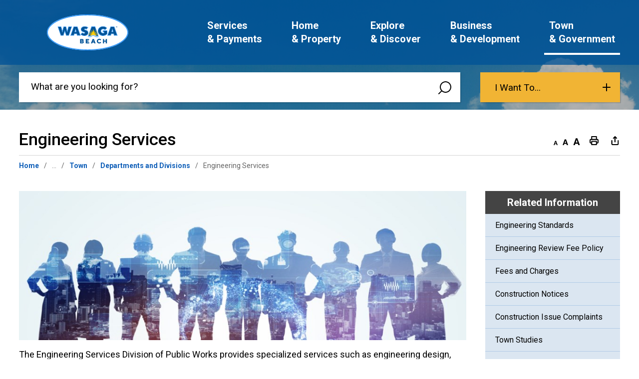

--- FILE ---
content_type: text/html; charset=utf-8
request_url: https://events.wasagabeach.com/en/town-and-government/engineering-services.aspx
body_size: 37977
content:


<!DOCTYPE html>
<html lang="en" xml:lang="en" xmlns="http://www.w3.org/1999/xhtml">
<head>
<script type="text/javascript">
    var esol_ico_width = 0;

    try {
        esol_ico_width = window.innerWidth
            || document.documentElement.clientWidth
            || document.body.clientWidth;
    } catch (err) { }

    var iCreateObject =
    {
        isSiteInICreateMode: "False".toLowerCase() == "true",
        lang: "en",
        isIe8: false,
        corpHome: "https://www.wasagabeach.com/",
        corpRoot: "/",
        gaTrackingCode: '',
        isSiteInLocalDevelopment: 'False'.toLowerCase() == "true",
        calendarUrl: 'https://calendar.wasagabeach.com/',
        isSiteInPreviewMode: 'False'.toLowerCase() == "true",
        isiCreateGeneratedPage: 'False'.toLowerCase() == "true",
        newsFeeds: {},
        isMobile: esol_ico_width <= 767,
        iCreateTheme: '',
        fullPageUrl: 'https://events.wasagabeach.com/en/town-and-government/engineering-services.aspx',
        iCreatePageId: 106490,
        iCreateHome: 'https://ic12.esolg.ca/',
        editorHotKey: 'f9_f9',
        newsEmergencyBannerUrl: '/Modules/NewsModule/services/getAlertBannerFeeds.ashx',
        newsHost: '',
        languageResources: {"Modules_News_controls_Global_ViewMoreLinkTitle":"Click to view all","Modules_News_controls_Global_PauseAlert":"Pause","Modules_News_BlogComments_ErrorAuthorInvalidCharacters":"Comment Author include invalid characters","Common_includes_quicklinksAdvanced_Section3HeaderText":"News Centre","Modules_email_emailattachment_Instructions":"Please enter your email address, subject and message, and click the \"Send Email\" button.  If your request requires follow-up, please be sure to include your full name, day-time phone number and any relevant address information in the text of your email message.","Common_Includes_skipNavigation_SkipContentTitleText":"Skip Navigation and go to Content","Modules_News_Search_RefreshText":"Refresh","Modules_News_BlogPost_FeedLabel":"Feed","Modules_PageSubscription_GetPageSubscriptionForm_LastNameLabel":"Last Name","Modules_PageSubscription_GetPageSubscriptionForm_EmailFormatError":"Email is a not in valid email format.","Modules_News_index_BackLinkTitleText":"Back to News","Modules_News_BlogSearch_CommentsLinkAltText":"link to Comments","Modules_News_controls_EmergencyAlertBanner_AttachmentTitle":"Attachments","Modules_PageSubscription_GetPageSubscriptionForm_LastNameError":"Last Name is a required field","Modules_News_BlogPost_ItemPlaceholder":"Enter item","Modules_AtoZ_BackToTop":"Back to Top","Modules_News_BlogComments_SubmitText":"Submit","Modules_search_hosted_OccurrencesText":"\u003cstrong\u003eoccurrences\u003c/strong\u003e:","Modules_Contact_Controls_BasicSearch_SearchFormLegend":"Search","Modules_News_BlogComments_ErrorAuthorBlank":"Comment Author must not be blank","Modules_email_Global_SubmitTitleText":"Click to Send Email","Modules_AtoZ_BackToTopTitleText":"Click to go Back To Top","Modules_News_Global_NewPostLinkTitle":"New Post","Modules_search_controls_Global_PlaceHolderText":"What are you looking for?","Modules_email_emailattachment_NoIdError":"No Id has been specified please try again...","Modules_News_Global_RelatedPhotosText":"Related Photos","Modules_search_hosted_BasicSearchLabelText":"Basic Search","Modules_email_emailattachment_ErrorName":"Your name is required.","Common_Includes_popups_footerPopupCalendarC_Zone2Title":"Programs","Modules_News_BlogPost_PostText":"Post","Common_Includes_popups_footerPopupCalendarC_Zone1Title":"Events","Modules_News_BlogPost_ContactEmailLabel":"Contact Email","Common_Includes_headInterior_TableScrollMessage":"Scroll right to view complete table","Modules_News_Global_AttachmentsHeading":"Attachments","Modules_PageSubscription_controls_pageSubscriptionButton_ButtonText":"Subscribe to this Page","Common_includes_facebookTicker_FacebookTitleText":"Link to Twitter","Common_Includes_IdLikeToDropdown_IdLikeToText":"I want to...","Modules_News_BlogPost_ImagesLabel":"Images (Image types allowed: PNG, JPEG, BMP, GIF)","Common_includes_quicklinksAdvanced_Section5ImageAltText":"Locate a Facility Image","Modules_Calendar_controls_Global_ViewAllTitleText":"View All Events","Modules_News_Search_PageNumberText":"Page Number","Modules_PageSubscription_GetPageSubscriptionForm_FormTitleText":"Subscribe to","Modules_News_BlogSearch_ArchiveHeaderText":"Archive","Modules_PageSubscription_GetPageSubscriptionForm_FirstNameLabel":"First Name","Modules_PageSubscription_GetPageSubscriptionForm_FirstNameError":"First Name is a required field","Modules_News_BlogPost_AttachmentLabel":"Attachments (Document types allowed: PDF, DOC, DOCX, XLS, XLSX)","Common_scripts_youTubePlayer_DescriptionTitleText":"Description","Modules_email_Global_CharactersRemaining":"characters left","Modules_News_Search_SearchBoxPlaceholder":"Search News...","Common_Includes_twitterFeed_ViewAllTitleText":"Link to Twitter","Modules_PDFBuilder_AddButtonText":"Add to Report","Common_Layouts_Homepage_TwitterFeedText":"Latest Tweets","Modules_News_BlogComments_CommentText":"Comment","Common_error_ErrorText":"Error","Common_Layouts_Global_MainMenuButton":"Menu","Common_includes_socialLinks_FollowUsText":"Follow Us","Modules_email_Global_SubmitText":"Send Email","Modules_email_emailattachment_AttachmentDelete":"Remove attached file","Common_Includes_IdLikeToDropdownMega_ViewAllText":"View All..","Modules_News_BlogPost_CancelText":"Cancel","Modules_News_BlogComments_CommentPluralText":"Comments","Modules_search_controls_search_SearchButtonAlt":"Go!","Common_scripts_youTubePlayer_TitleText":"Title","Modules_Contact_Controls_BasicSearch_SearchResultsHeading":"Search Results","Modules_Contact_Controls_PhoneDirectory_DialLinkTitleText":"Click to dial","Common_Layouts_Global_PauseText":"Pause","Modules_Contact_Controls_PhoneDirectory_CollapseAllText":"Collapse All","Modules_email_Global_CloseWindowText":"Close this Window","Modules_News_confirm_ErrorMessage":"Unfortunately an error has occured while processing your confirmation. \u003cbr /\u003e We apologize for the inconvenience.","Modules_News_controls_Global_ErrorFeed":"An error occurred - Unable to pull content","Modules_News_BlogComments_DislikeText":"Dislike","Modules_News_BlogComplete_BackToItemText":"Back to Item","Common_Layouts_Global_LogoAltText":"Town of Wasaga Beach Logo","Common_Includes_mobileSubNavContainer_SubNavTitle":"More in this Section...","Modules_email_emailattachment_ErrorCaptcha":"Please select the \"I\\\u0027m not a robot\" button and try again.","Modules_News_BlogSearch_PostListTitle":"Latest Posts","Modules_search_hosted_BasicSearchPanelTitle":"Basic Search","Modules_email_emailattachment_ErrorMessage":"Invalid message. Your message should contain at least 1 character and no more than 2000.\\r\\nYou have entered","Modules_Polling_GetCurrentPoll_SubmitPollText":"Vote Now!","Modules_email_MailTo_NameLabel":"Your Name","Common_Includes_Actions_PrintPage":"Print This Page","Common_includes_quicklinksAdvanced_Section6HeaderText":"Contact Us","Modules_News_BlogPost_ErrorInvalidImage":"is not a valid image file.","Modules_Polling_PollFeedError":"Unable to pull Poll data","Common_Includes_IdLikeTo_ViewAllTitleText":"View More for","Common_Includes_LocateFacility_ViewAllText":"View All...","Modules_search_hosted_NoResults":"No Search Results","Modules_News_BlogSearch_SearchHeaderText":"Search","Common_scripts_responsiveScripts_MainNavToggleText":"Toggle section","Modules_News_index_RSSAltText":"Open new window to subscribe via RSS","Common_Includes_FooterNav_DesignedByText":"Designed by eSolutionsGroup","Common_Includes_mobileDropdown_CloseIconAltText":"Close menu icon","Modules_email_MailTo_RecipientEmailLabel":"Recipient Email","Modules_AtoZ_JavascriptDisabled":"\u003cp\u003eJavaScript Disabled. \u003c/p\u003e\u003cp\u003ePlease enable JavaScript to view this content.\u003c/p\u003e","Modules_News_BlogPost_ErrorMaxAttachments":"You have reached the maximum number of attachments allowed","Modules_search_hosted_SortByRelevence":"relevance","Modules_ChartingModule_ChartError":"An error occurred retrieving the chart","Modules_News_Global_BackToSearchTitle":"Link back to search page","Common_Includes_IdLikeToDropdownMega_IdLikeToText":"I\u0027d Like To...","Modules_News_BlogComments_CommentLabel":"Comment (maximum of 500 characters)","Modules_AtoZ_controls_AtoZBar_TitleText":"A to Z Listing","Modules_News_Global_TwitterShareText":"Tweet","Modules_News_BlogPost_Expiration90":"90 days","Modules_News_BlogPost_Expiration15":"15 days","Modules_News_BlogPost_Expiration30":"30 days","Modules_News_BlogPost_Expiration60":"60 days","Common_Login_ForgotPasswordText":"Forgot Password?","Modules_Calendar_controls_CalendarSocialTab_TitleText":"Events Calendar","Common_Includes_GoogleTranslate_GoogleTranslate_Text":"Translate","Modules_search_hosted_FindResultsText":"Find Results","Modules_News_BlogComments_CommentHeadingText":"Post a Comment","Modules_Calendar_controls_Global_NoEventsText":"No events scheduled on","Modules_News_controls_BrowserAlertBanner_CloseText":"Close Browser Alert Banner","Modules_email_emailattachment_EmailError":"We were unable to send your email at this time please try again later.","Modules_Contact_controls_PhoneDirectory_ExpandContactText":"Expand bullet for","Modules_email_MailTo_ValidationHeaderText":"The following errors require your immediate attention:","Modules_email_emailattachment_EmailLabel":"Your email Address","Modules_News_BlogPost_NewPostHeadingText":"New Post","Common_includes_quicklinksAdvanced_Section4TitleText":"Attend an Event","Common_idliketo_IdLikeToText":"I\u0026apos;d Like To...","Common_Includes_subNavTrigger_Text":"More","Modules_Calendar_controls_Global_FeedErrorText":"An error occured","Common_includes_facebookTicker_ErrorText":"An error occurred - Unable to pull content","Modules_search_controls_search_SearchButtonText":"Go!","Modules_Polling_PollResults_VotesLabel":"Votes","Modules_News_Search_NextPageText":"Go to next page","Modules_News_BlogComments_NameLabel":"Name","Modules_News_confirm_SuccessMessage":"Thank you for confirming your subscription; you will now receive our news items directly in your inbox.","Common_Includes_SocialMediaPlugin_PostedText":"Posted:","Modules_Calendar_controls_miniCalendar_PrevText":"View previous month","Modules_search_hosted_SearchAll":"Show Results for All Sites","Modules_Contact_Controls_BasicSearch_KeywordLabel":"Keyword","Common_Includes_IdLikeToDropdownMega_IdLikeToLinkTitleText":"View our I\u0027d Like To... page","Common_includes_quicklinksAdvanced_Section5HeaderText":"Locate a Facility","Modules_News_BlogPost_NamePlaceholder":"Your name","Modules_News_Global_BackToSearchText":"Back to Search","Modules_email_MailTo_CommentsLabel":"Comments","Modules_email_emailattachment_ErrorMessageAfterText":"character(s)","Modules_News_BlogSearch_CommentsText":"Comments","Modules_ChartingModule_DataSeriesColTitle":"Name","Modules_Contact_Controls_CategoryAtoZ_LetterLinkTitle":"Jump to","Modules_Contact_Controls_BasicSearch_SearchButtonText":"Search","Modules_News_BlogPost_SubscribeButtonText":"Subscribe to Blog","Modules_Calendar_controls_Global_EventLinkTitleText":"View event","Modules_News_Search_LastPageText":"Go to last page","Modules_News_BlogPost_ContactNameLabel":"Contact Name","Common_includes_quicklinksAdvanced_Section5TitleText":"Locate a Facility","Modules_News_Services_getTopFiveBlogs_NoBlogText":"No Blogs","Modules_search_hosted_PagingNext":"Next","Modules_search_hosted_PagingText":"Viewing {0} to {1} of {2} results","Common_Includes_subNavTrigger_IconAltText":"Show or hide navigation","Modules_PageSubscription_GetPageSubscriptionForm_EmailLabel":"Email Address","Modules_PageSubscription_GetPageSubscriptionForm_EmailError":"Email is a required field","Modules_News_Search_AccordionOpenCloseText":"Expand/Minimize","Modules_News_controls_Global_PauseAlertTitleText":"Pause Alert","Common_Includes_socialCornerLinks_IconImageAltText":"Social Corner icon","Common_includes_quicklinksAdvanced_Section2HeaderText":"Stay Informed","Modules_News_BlogPost_ContactPhoneLabel":"Contact Phone","Common_includes_twitterTicker_TwitterTitleText":"Link to Twitter","Modules_News_BlogPost_ErrorCreatingBlog":"Error occurred while creating blog item.","Modules_News_BlogPost_SubmitText":"Submit","Common_includes_quicklinksAdvanced_Section3TitleText":"News Centre","Modules_email_MailTo_ErrorYourEmailInvalid":"Sender email is invalid","Modules_News_BlogPost_DescriptionLabel":"Description","Modules_News_Search_ReadMoreText":"Read More","Modules_News_BlogPost_ErrorInvalidDocument":"is not a valid document file.","Modules_search_hosted_ClearButtonText":"Clear","Modules_Polling_GetCurrentPoll_ViewPollResultsTitleText":"Click to View Results","Modules_PDFBuilder_PrintButtonTitleText":"Click to review, download and print report","Modules_News_BlogPost_PostingExpirationLabel":"Expiration Date","Common_Includes_socialMediaPlugin_TwitterViewAllText":"View Twitter Page...","Modules_Polling_PollResults_BackText":"Back","Modules_search_hosted_KeywordAllText":"with \u003cstrong\u003eall of the words\u003c/strong\u003e:","Modules_email_emailattachment_ErrorFileTooLarge":"File Size exceeds {0}MB file limit...","Modules_News_Search_ReadMoreTitleText":"Read More","Modules_search_hosted_KeywordExactText":"with the \u003cstrong\u003eexact phrase\u003c/strong\u003e:","Common_Includes_Actions_TextDecrease":"Decrease text size","Common_includes_quicklinksAdvanced_Section4HeaderText":"Attend an Event","Common_Includes_IdLikeTo_ViewAllLinkText":"View More...","Modules_News_BlogComments_LikeText":"Like","Modules_News_BlogPost_ContactEmailPlaceholder":"Enter email","Modules_News_Search_PageConnectorText":"of","Modules_News_BlogPost_ErrorFileReaderNotSupport":"This browser does not support HTML5 FileReader.","Common_includes_quicklinksAdvanced_Section2ImageAltText":"Stay Informed Image","Common_Includes_Share_ShareImageAlt":"Share This Page","Modules_News_controls_Global_JavascriptDisabledText":"JavaScript is disabled. Please enable JavaScript to view this content.","Modules_News_BlogComments_ErrorCaptcha":"Google Authentication (I\u0027m not a robot) must be checked.","Modules_News_controls_NewsSocialTab_HeaderLinkTitleText":"News","Modules_News_BlogSearch_ArchiveMonthPlaceholderText":"Select Month","Common_Includes_subFooter_TwitterPauseText":"Pause","Modules_email_MailToTemplate_TemplateText":"{5} ({0}) has sent you information from the \u003ca href=\u0027{1}\u0027\u003e{2}\u003c/a\u003e website.\u003cbr /\u003e\u003cbr /\u003e\r\n\u003cb\u003eMessage:\u003c/b\u003e\u003cp style=\u0027padding: 20px;\u0027\u003e{3}\u003c/p\u003e","Modules_News_BlogComments_ReplyTitleText":"Click to reply","Modules_Contact_Controls_PhoneDirectoryWithPhoto_NoImageAltText":"No image to display","Modules_Polling_GetCurrentPoll_ErrorNoOptionSelected":"Please select an option","Modules_News_Global_NoResults":"No Results Found","Common_Includes_interiorQuicklinks_QuickLinksTitle":"Quick Links","Modules_News_controls_Global_BrowserAlertBannerCloseText":"Close Old Browser Notification","Modules_search_hosted_KeywordAnyText":"with \u003cstrong\u003eat least one\u003c/strong\u003e of the words:","Modules_Polling_GetCurrentPoll_SubmitPollTitleText":"Click to Vote Now!","Modules_email_MailTo_ErrorYourEmailRequired":"Sender email is a required field","Modules_News_BlogPost_ItemLabel":"Item","Modules_search_hosted_AdvancedSearchText":"Advanced Search","Modules_News_BlogPost_ErrorNoCategory":"Category must be selected","Modules_Feedback_FeedbackText":"Feedback","Modules_News_Global_ErrorArticleNotFound":"The item you are looking for either doesn\u0027t exist or has been removed from the site. Sorry for the inconvenience.","Modules_AtoZ_SameWindowText":"View our","Modules_News_BlogPost_ErrorFileTooBig":"file size is over 1MB.","Modules_News_BlogPost_CategoryLabel":"Category","Modules_Polling_GetCurrentPoll_ErrorAlreadySubmitted":"You have already submitted a response to this poll!","Modules_email_emailattachment_EmailTemplate":"{0}{0}-------------------------------------{0}Origin: {1}{0}-------------------------------------{0}{0}This email was sent to you by {2} through {3}.","Modules_News_Global_PostedDateText":"Posted on","Common_Includes_Actions_Email":"Email This Page","Modules_News_controls_Global_NextAlertTitleText":"Next Alert","Modules_News_controls_BrowserAlertBanner_Message":"It appears you are trying to access this site using an outdated browser.  As a result, parts of the site may not function properly for you.  We recommend updating your browser to its most recent version at your earliest convenience.","Common_Layouts_Interior_RelatedLinksText":"Related Links","Common_Layouts_Global_MainMenuClose":"Close main menu","Common_includes_quicklinksAdvanced_Section6TitleText":"Contact Us","Modules_PageSubscription_GetPageSubscriptionForm_SubscribeText":"Subscribe","Common_includes_quicklinksAdvanced_Section1SubHeaderText":"You spoke, we acted...","Modules_Calendar_controls_Global_LoadingText":"Loading","Modules_News_BlogComments_CategoryText":"Category","Modules_News_Search_SearchButtonTitleText":"News Search","Modules_Calendar_controls_miniCalendar_MonthTitleText":"View","Common_scripts_icrtTicker_PlayText":"Play","Common_includes_quicklinksAdvanced_Section1HeaderText":"Get Involved","Modules_Contact_Controls_PhoneDirectoryWithPhoto_EditButtonText":"Edit","Modules_News_Search_SearchBoxTitle":"Search News","Modules_News_BlogPost_NameLabel":"Name","Modules_Polling_PollResults_ChoiceLabel":"Choice","Modules_email_emailattachment_NameLabel":"Your Name","Modules_email_scripts_DisabledMessage":"Sorry, email is disabled within iCalendar or iBlog generated pages","Common_Includes_subFooter_TwitterFeedTitleText":"Recent Tweets","Modules_email_emailattachment_AttachmentDeleteText":"Remove","Modules_PageSubscription_Global_CloseText":"Close","Modules_PDFBuilder_AddLinkTitleText":"Click to add this page to the report","Modules_search_hosted_ShowText":"Show","Modules_News_controls_Global_LoadingText":"Loading...","Modules_News_controls_Global_NextAlertText":"Next","AriaLabel_Common_GoogleTranslate":"Google Translate Widget","Modules_News_BlogComments_ErrorCommentBlank":"Comments must not be blank.","Common_Includes_skipNavigation_SkipContentText":"Skip to Content","Common_Includes_subFooter_TwitterIconAltText":"Twitter logo","Modules_email_emailattachment_ErrorInvalidEmail":"Invalid email address.","Modules_email_MailTo_ErrorEmailRequired":"Recipient email is a required field","Modules_News_BlogComments_PostedBy":"Posted By","Modules_News_BlogSubmitSuccess_BackText":"Back","Modules_email_emailattachment_EmailSuccess":"Your email has been sent...","Modules_email_MailTo_ErrorSendingEmail":"Could not send email","Modules_search_hosted_OccurrencesAnywhere":"anywhere in the page","Common_Layouts_Global_LogoLinkText":"Click to return to the homepage","Modules_search_hosted_OccurrencesUrl":"in the URL of the page","Modules_News_controls_Global_PreviousAlertText":"Previous","Modules_email_MailTo_Instructions":"To email this page, fill in the form below and click the \u003cem\u003eSend Email\u003c/em\u003e button","Modules_search_hosted_KeywordExcludeText":"\u003cstrong\u003ewithout\u003c/strong\u003e the words:","Common_Includes_footerSitemap_ViewAllLinkText":"View All...","Common_Includes_Share_EmailText":"Email","Common_Includes_mobileNav_MenuIconAltText":"Main menu icon","Common_includes_quicklinksAdvanced_Section1TitleText":"Get Involved","Modules_News_BlogSearch_SearchText":"Search","Modules_email_emailattachment_AttachmentAdd":"Add attachment","Modules_AtoZ_controls_AtoZBar_LinkTitleText":"a to z","Common_Includes_Share_ShareProviderImageAlt":"Open new window to share this page via","Common_includes_twitterTicker_ErrorText":"An error occurred - Unable to pull content","Common_includes_quicklinksAdvanced_Section1ImageAltText":"Get involved image","Modules_News_BlogSearch_SearchPlaceholderText":"What are you looking for?","Modules_News_BlogComplete_ThankYouMessage":"Thank you for submitting your comments.","Common_sitemap_SiteMapText":"Sitemap","Modules_search_hosted_OccurrencesTitle":"in the title of the page","Modules_search_hosted_PagingPrevious":"Previous","Modules_email_emailattachment_MessageLabel":"Your Message","Modules_Calendar_controls_Global_ViewAllText":"View More","Common_scripts_youTubePlayer_DescriptionText":"Created using HTML elements, videos are loaded and played from the server or Youtube.","Modules_Calendar_controls_miniCalendar_NextText":"View next month","Modules_News_BlogComments_ReplyText":"Reply","Modules_email_Global_CloseWindowTitleText":"Close this Window","Modules_News_controls_BrowserAlertBanner_AlertTitle":"Browser Compatibility Notification","Modules_search_hosted_SearchButtonText":"Search","Modules_search_hosted_SearchSiteOnly":"Show Results for This Site Only","Common_Includes_breadCrumbs_HomeText":"Home","Modules_News_BlogSubmitSuccess_SuccessMessage":"Thank you for submitting your item.","Modules_News_BlogSubmitSuccess_BackTitleText":"link back to submit a blog page","Modules_News_BlogPost_ContactNamePlaceholder":"Enter name","Modules_News_controls_Global_ViewMoreText":"View All","Modules_PageSubscription_ConfirmationDialog_TitleText":"Page Subscription Confirmation","Modules_News_Search_PageNumberTotalText":"Displaying","Modules_News_BlogPost_ErrorMaxImages":"You have reached the maximum number of images allowed","Common_Includes_Share_EmailImageAlt":"Email this page","Modules_News_Global_SubscribeText":"Subscribe","Common_Layouts_Homepage_NewsTickerTitle":"Latest News","Modules_News_controls_Global_PreviousAlertTitleText":"Previous Alert","Modules_News_Search_MonthNames":"[\u0027January\u0027, \u0027February\u0027, \u0027March\u0027, \u0027April\u0027, \u0027May\u0027, \u0027June\u0027, \u0027July\u0027, \u0027August\u0027, \u0027September\u0027, \u0027October\u0027, \u0027November\u0027, \u0027December\u0027]","Modules_email_scripts_NotSupportedMessage":"Your browser is not capable of performing this operation!","Common_Includes_popups_footerPopupCalendarA_Zone3Title":"Upcoming Events","Modules_News_controls_NewsSocialTab_HeaderText":"News","Modules_search_ResultsTitle":"Search Results","Modules_PageSubscription_GetPageSubscriptionForm_PageSubscriptionTitle":"Page Subscription","Modules_email_MailTo_YourEmailLabel":"Your Email","Common_Includes_breadCrumbs_HomeTitleText":"Homepage ","Modules_News_Global_CharacterCountLabel":"Character count","Modules_News_Global_FacebookLikeTitle":"facebook like button","Modules_email_emailattachment_BrowseTitleText":"Browse to select a file","Modules_email_emailattachment_AttachmentLabel":"Attachment","Modules_Polling_PollResults_ThankYouMessage":"Thank you for your submission!","Common_Includes_mobileDropdown_CloseLinkText":"Close menu","Common_scripts_icrtTicker_PauseText":"Pause","Modules_email_MailTo_ErrorEmailInvalid":"Recipient email is invalid","Modules_News_BlogSearch_FeaturePostsHeaderText":"Featured Posts","Common_includes_browseAloud_BrowseAloudText":"BrowseAloud","Modules_Contact_Controls_PhoneDirectory_ExpandAllText":"Expand All","Modules_search_hosted_ToggleText":"Toggle","Modules_AtoZ_LoadingMessage":"Loading...","Modules_News_Search_FirstPageText":"Go to first page","Modules_News_Global_MaxCharactersReached":"Reached maximum characters allowed","Common_includes_quicklinksAdvanced_Section2TitleText":"Stay Informed","Modules_search_hosted_ResultsTitle":"Search Results","Modules_News_controls_Global_EmergencyAlertBannerCloseText":"Close Alert Banner","Common_Includes_socialCornerLinks_LinkTitleText":"Social Corner","Modules_News_BlogComments_ErrorInvalidCharacters":"Comments include invalid characters","Modules_News_Global_SubscribeTitleText":"Click to subscribe","Modules_email_emailattachment_EmailAutoReplyBodyTemplate":"This message is to confirm receipt of your recent email to the {1}{0}{0}Thank you,{0}{1}","Common_Includes_socialMediaPlugin_TwitterViewAllTitleText":"View Our Twitter Page","Modules_PDFBuilder_AddButtonTitleText":"Click to add this page to the report","Modules_News_Global_NewPostLinkText":"New Post","Modules_News_BlogPost_PostingDateTimeLabel":"Posting Date \u0026amp; Time","Modules_Polling_PollResults_BackTitleText":"Click to go Back","Modules_News_controls_Global_PlayAlert":"Play","Modules_Polling_GetCurrentPoll_ViewPollResultsText":"View Results","Modules_email_emailattachment_SubjectLabel":"Subject","Modules_News_Global_PostedOnText":"Posted On","Modules_email_emailattachment_AttachmentMaximum":"Maximum number of attachments reached","Modules_News_BlogPost_DetailText":"Details","Modules_PageSubscription_GetPageSubscriptionForm_CaptchaError":"Please check I\u0026apos;m not a robot.","Common_Includes_Actions_TextDefault":"Default text size","Common_Layouts_Global_PauseTitle":"Pause","Common_includes_quicklinksAdvanced_Section4ImageAltText":"Attend an Event Image","Modules_News_Search_PreviousPageText":"Go to previous page","Modules_News_BlogPost_ContactPhonePlaceholder":"Enter phone","Modules_News_BlogComplete_BackToItemTitleText":"Click to go back to item","Common_pagenotfound_PageNotFoundText":"Page Not Found","Common_Includes_socialCornerLinks_Text":"Social Corner","Modules_News_controls_EmergencyAlertBanner_AttachmentLinkTitle":"Click to view","Common_Includes_twitterFeed_ErrorText":"An error occurred - Unable to pull content","Modules_PDFBuilder_PrintButtonText":"Download and Print Report","Modules_News_index_BackLinkText":"Back to Search","Common_includes_quicklinksAdvanced_Section3ImageAltText":"News Centre Image","Modules_News_BlogSearch_ItemLinkTitle":"View item","Modules_AtoZ_NewWindowText":"Open new window to view","Modules_PDFBuilder_LogoAltText":"Town of Wasaga Beach Logo","Modules_Calendar_controls_Global_JavascriptDisabled":"JavaScript is disabled. Please enable JavaScript to view this content.","Modules_Polling_GetCurrentPoll_PollNotAvailable":"Poll Not Available","Modules_News_controls_NewsFeedPlugin_PluginTitleText":"Latest News","Common_Includes_Actions_TextIncrease":"Increase text size","Common_scripts_youTubePlayer_FeedErrorText":"Error retrieving youtube feed","Modules_search_controls_search_SearchButtonTitle":"Click to view search page.","Modules_PDFBuilder_AddLinkText":"+","Common_includes_quicklinksAdvanced_Section6ImageAltText":"Contact Us","Common_Includes_mobileNav_ContactIconAltText":"Contact Us","Common_Layouts_Global_LogoAltTextPrint":"Town of Wasaga Beach Print Logo","Modules_PageSubscription_GetPageSubscriptionForm_CancelText":"Or Cancel","Modules_email_emailattachment_EmailAutoReplySubject":"(Automatic Reply) Thank you for contacting the ","Common_scripts_youTubePlayer_ChannelUserErrorText":"Error, the user/channel provided either was not found or has no data","Modules_Polling_PollResults_TotalLabel":"% Total","Modules_search_hosted_SortByText":"\u003cstrong\u003esort\u003c/strong\u003e by:","Common_includes_quicklinksAdvanced_Section1Icon1Alt":"Get Involved","Common_includes_quicklinksAdvanced_Section1Icon3Alt":"Get Involved","Common_includes_quicklinksAdvanced_Section1Icon2Alt":"Get Involved","Common_includes_quicklinksAdvanced_Section1Icon4Alt":"Get Involved","Modules_search_hosted_SortByDate":"date","Modules_News_BlogComments_ErrorCommentTooLong":"Comments must be less than 500 characters."},
        siteTitle: 'Town of Wasaga Beach'
    }

    var myStringArray = "".split(',');
    for(var i = 0; i < myStringArray.length; i++)
    {
        var mySubstring = myStringArray[i].split('|');
        iCreateObject.newsFeeds[mySubstring[0]] = mySubstring[1];
    }

    try {
        if (document.location.href.toLowerCase().indexOf('https://') == 0) {
            iCreateObject.corpHome = 'https://' + iCreateObject.corpHome.substring(8);
        }
    } catch (err) { }

    if (iCreateObject.isSiteInLocalDevelopment)
        console.log(iCreateObject);

</script>


<meta http-equiv="Content-Style-Type" content="text/css">
<meta http-equiv="Content-Script-Type" content="text/javascript">
<meta name="viewport" content="width=device-width, initial-scale=1.0, minimum-scale=1.0, user-scalable=yes" />

<!--This is only needed if you are using the Google translate widget-->
<meta name="google-translate-customization" content="64f17b6d9cb6233b-e59f9de7b0b09f30-g4ca0816f9369ddc5-e"/>




<!-- Fonts -->
<link href="https://fonts.googleapis.com/css2?family=Roboto:wght@400;500;700;900&display=swap" rel="stylesheet" type="text/css">

<link rel="apple-touch-icon" sizes="180x180" href="/apple-touch-icon.png" />
<link rel="icon" type="image/png" href="/favicon-32x32.png" sizes="32x32" />
<link rel="icon" type="image/png" href="/favicon-16x16.png" sizes="16x16" />
<link rel="mask-icon" href="/safari-pinned-tab.svg" color="#e45424" />
<meta name="msapplication-TileColor" content="#ffffff">
<link rel="manifest" href="/manifest.json" />
<meta name="theme-color" content="#ffffff"/>

<link href="/Common/styles/styles.css?=v18" rel="stylesheet" type="text/css" media="screen" />
<link href="/Common/styles/icreate.css?v=4" rel="stylesheet" type="text/css" media="screen" />
<link href="/Common/styles/print.css?v=3" rel="stylesheet" type="text/css" media="print" />
<link href="https://js.esolutionsgroup.ca/js/libs/media-element/2.13.2/mediaelementplayer.min.css" rel="stylesheet" type="text/css" media="screen" />

 <!-- Modernizr needs to be in head to preview FOUC. Best after stylesheet references -->
<script type="text/javascript" src="/Common/scripts/modernizr.min.js"></script>

<script type="text/javascript" src="https://js.esolutionsgroup.ca/js/libs/jquery/1.11.2/jquery.min.js"></script>

<link href="https://js.esolutionsgroup.ca/js/libs/jquery-ui/1.10.4/resources/themes/base/jquery-ui.min.css" rel="stylesheet" type="text/css" media="screen" />
<script type="text/javascript" src="https://js.esolutionsgroup.ca/js/libs/jquery-ui/1.11.2/jquery-ui.min.js"></script>
<script type="text/javascript" src="https://js.esolutionsgroup.ca/js/libs/jquery_cookie/1.4.0/jquery.cookie.min.js"></script>
<script type="text/javascript" src="https://js.esolutionsgroup.ca/js/libs/hover-intent/1.8.0/jquery.hoverIntent.min.js"></script>
<script type="text/javascript" src="https://js.esolutionsgroup.ca/js/libs/jquery_superfish/1.7.4/superfish.min.js"></script>
<script type="text/javascript" src="https://js.esolutionsgroup.ca/js/libs/media-element/2.13.2/mediaelement-and-player.min.js"></script>
<script type="text/javascript" src="https://js.esolutionsgroup.ca/js/libs/icreate-date/1.0.0/icrt-toDateTimeString.min.js"></script>
<script type="text/javascript" src="https://js.esolutionsgroup.ca/js/libs/jquery_linkify/1.1.6/jquery.linkify.min.js"></script>
<script type="text/javascript" src='/Common/scripts/general.js'></script>
<script type="text/javascript" src='/Common/scripts/quicklinks-dropdown.js'></script>
<script type="text/javascript" src='/Common/scripts/jquery.matchHeight-min.js'></script>
<script type="text/javascript" src='/Modules/email/scripts/email.js'></script>
<link href="https://js.esolutionsgroup.ca/js/libs/jquery_contextmenu/skins/1.0.0/contextMenu.min.css" rel="stylesheet" type="text/css" media="screen" />
<script type="text/javascript" src="https://js.esolutionsgroup.ca/js/libs/jquery_contextmenu/1.0.0/jquery.contextMenu.min.js"></script>



<script type="text/javascript">
    $(function () {

        // For Compare Mode
        if (iCreateObject.isSiteInICreateMode && iCreateObject.isiCreateGeneratedPage) {
            $("#uberMain").addClass("compare-mode");
        }

		// Drop-down lists
		$('#nav').superfish({
			cssArrows: false,
			speed: 'normal',
			speedOut: 'fast'
		});

		if (!iCreateObject.isSiteInICreateMode) {
			$('video,audio').mediaelementplayer({
				// if the <video width> is not specified, this is the default
				defaultVideoWidth: 480,
				// if the <video height> is not specified, this is the default
				defaultVideoHeight: 270,
				// if set, overrides <video width>
				videoWidth: -1,
				// if set, overrides <video height>
				videoHeight: -1,
				// width of audio player
				audioWidth: 400,
				// height of audio player
				audioHeight: 30,
				// initial volume when the player starts
				startVolume: 0.8,
				// useful for <audio> player loops
				loop: false,
				// enables Flash and Silverlight to resize to content size
				enableAutosize: true,
				// the order of controls you want on the control bar (and other plugins below)
				features: ['playpause', 'progress', 'current', 'duration', 'tracks', 'volume', 'fullscreen'],
				// Hide controls when playing and mouse is not over the video
				alwaysShowControls: false,
				// force iPad's native controls
				iPadUseNativeControls: false,
				// force iPhone's native controls
				iPhoneUseNativeControls: false,
				// force Android's native controls
				AndroidUseNativeControls: false,
				// forces the hour marker (##:00:00)
				alwaysShowHours: false,
				// show framecount in timecode (##:00:00:00)
				showTimecodeFrameCount: false,
				// used when showTimecodeFrameCount is set to true
				framesPerSecond: 25,
				// turns keyboard support on and off for this instance
				enableKeyboard: true,
				// when this player starts, it will pause other players
				pauseOtherPlayers: true,
				// array of keyboard commands
				keyActions: []
			});
		}
	});

	function PrintScreen() {
		if (iCreateObject.isSiteInICreateMode) {
			showNAMessage();
		} else {
			window.print();
		}
	}
</script>

<link href="https://customer.cludo.com/css/overlay/cludo-search-default.min.css" type="text/css" rel="stylesheet" />
<!--[if lte IE 9]>
<script src="https://api.cludo.com/scripts/xdomain.js" slave="https://api.cludo.com/proxy.html" type="text/javascript"></script>
<![endif]-->





<link href="/Common/styles/int.css?v=1" rel="stylesheet" type="text/css" media="screen" />

<script type="text/javascript">
    if (!$("script[src='https://js.esolutionsgroup.ca/js/libs/ios_slider/structure/1.3.42/jquery.iosslider.min.js']").length) {
        var script = document.createElement('script');
        script.setAttribute('src', 'https://js.esolutionsgroup.ca/js/libs/ios_slider/structure/1.3.42/jquery.iosslider.min.js');
        script.setAttribute('type', 'text/javascript');
        $('head').append(script);
    }
</script>


<script type="text/javascript">
    function icrt_table_resize() {
        if (!iCreateObject.isSiteInICreateMode || iCreateObject.isSiteInPreviewMode) {

            var contentWidth = ($('#printAreaContent').width());
            
            $('#printAreaContent table').each(function (index, item) {
                var contentRow = $(item).closest('.fbg-row');
                
                if ((contentRow.length && $(this).width() > $(contentRow).width()) || $(this).width() > contentWidth) {
                    if ($(this).parent('.tableContainer').length == 0){
                        $(this).wrap('<div class="tableContainer" />');
                        var wideTable = $(this).addClass('wideTable');
                        
                        var wideTableContainer = $(wideTable).parent();
                        $('<div class="tableContainerHead">Scroll right to view complete table</div>"').insertBefore(wideTableContainer);
                    }
                } else if ((contentRow.length && $(this).width() <= $(contentRow).width()) || $(this).width() <= contentWidth) {
                    if ($(this).parent('.tableContainer').length > 0){
                        $(this).parent().siblings('.tableContainerHead').detach();
                        $(this).unwrap();
                        $(this).removeClass('wideTable');
                    }
                }
            });

        }
    }
    $(window).load(function () {
        setTimeout(function () {
            icrt_table_resize();
        }, 0);
    });
     $(window).resize(function() {
        setTimeout(function () {
            icrt_table_resize();
        }, 0);
    });
</script>

<!-- Twitter Timeline -->
<script>
	window.twttr = (function (d, s, id) {
		var js, fjs = d.getElementsByTagName(s)[0],
		t = window.twttr || {};
		if (d.getElementById(id)) return t;
		js = d.createElement(s);
		js.id = id;
		js.src = "https://platform.twitter.com/widgets.js";
		fjs.parentNode.insertBefore(js, fjs);

		t._e = [];
		t.ready = function (f) {
			t._e.push(f);
		};

		return t;
	}(document, "script", "twitter-wjs"));
</script>
<script type="text/javascript" src='/Common/scripts/icrtShortcut.js'></script>
<script type="text/javascript">
    if (typeof String.prototype.endsWith !== 'function') {
        String.prototype.endsWith = function (suffix) {
            return this.indexOf(suffix, this.length - suffix.length) !== -1;
        };
    }
    $(document).ready(function () {
        var redirectUrl;
        if (location.href.indexOf('/edit_') > -1) {
            redirectUrl = location.href.replace('/edit_', '/');
        } else {
            var icreateBaseUrl = 'https://ic12.esolg.ca/';
            if (!icreateBaseUrl.endsWith('/')) {
                icreateBaseUrl += '/';
            }
            
            redirectUrl = icreateBaseUrl + 'icreate/modules/pageeditor3/page.srv?pageId=106490';
            
        }
        $(document).icrtShortcut({
            shortcutKey: 'f9_f9',
            redirectUrl: redirectUrl
        });
    });

</script>

<title>
	
        
    
        Engineering Services
    
        - Town of Wasaga Beach
</title>
    <meta name="description" content="" />

<meta property="dcterms.issued" content="2025-03-26T08:26:44-0400" />
<meta property="og:title" content="Engineering Services" />
<meta property="og:url" content="https://www.wasagabeach.com/en/town-and-government/engineering-services.aspx" />
<meta property="og:image" content="https://www.wasagabeach.com/en/images/structure/news_avatar.jpg" />
<link rel="alternate" hreflang="x-default" href="https://www.wasagabeach.com/en/town-and-government/engineering-services.aspx" />
<link rel="canonical" href="https://www.wasagabeach.com/en/town-and-government/engineering-services.aspx" /><link rel="stylesheet" type="text/css" media="screen" href="/Modules/NewsModule/styles/EmergencyAlertBanners.css"></link><script type="text/javascript" src="/Common/scripts/textSize.js"></script><script type="text/javascript" src="https://js.esolutionsgroup.ca/js/libs/feedback-form/structure/2.9.1/feedbackStructure.min.js"></script><script type="text/javascript">$(function(){$(".feedbackLink, .feedbackClassLink").feedbackForm({
useDefaultIfNoIdIsSet: "True".toLowerCase() == "true",
baseUrl: "https://ic12.esolg.ca/feedback/api/1.0/",
getUrl: "client/11207247_WasagaBeach/default-form/en",
jsServerUrl: "https://js.esolutionsgroup.ca/js/libs/feedback-form/",
previewMode: false,
showButton: true,
pageTitle: document.title.replace(" - Town of Wasaga Beach", "").trim(),
buttonText: "",
feedbackFormId: $("#FeedbackFormId") === undefined ? "" : $("#FeedbackFormId").val(),
language: 'en'
})});</script><script type="text/javascript" src="/Modules/Polling/PollModule.js"></script><script type="text/javascript" src="https://js.esolutionsgroup.ca/js/libs/jquery_gallery/1.2.4/jquery.gallery.min.js"></script><script type="text/javascript">$(function () {
    $(".eSolutionsGroupPhotoGalleryV2PlaceholderDiv").each(function () {
        var method = $(this).attr("method");
        var id = $(this).attr("id");
        if (id != '') {
            $(this).load(id, function () { return method; })
        } else {
            $(this).html('');
        }
    })
});</script><script type="text/javascript" src="/Modules/Calendar/scripts/CalendarFeedPluginV2.js?v=2"></script></head>
<body>
    
    <div aria-hidden="true">
    
    </div>
    
    <div class='	'>
        

<div class="emergencyIcons hidden" style="display:none!important;">
   <img src="/Modules/NewsModule/images/alertbanner/alert_chevron_left_white.svg" alt="" />
   <img src="/Modules/NewsModule/images/alertbanner/alert_chevron_left.svg" alt="" />
   <img src="/Modules/NewsModule/images/alertbanner/alert_chevron_right_white.svg" alt="" />
   <img src="/Modules/NewsModule/images/alertbanner/alert_chevron_right.svg" alt="" />
   <img src="/Modules/NewsModule/images/alertbanner/alert_close_btn_white.svg" alt="" />
   <img src="/Modules/NewsModule/images/alertbanner/alert_close_btn.svg" alt="" />
   <img src="/Modules/NewsModule/images/alertbanner/alert_icon_blue.svg" alt="" />
   <img src="/Modules/NewsModule/images/alertbanner/alert_icon_gray.svg" alt="" />
   <img src="/Modules/NewsModule/images/alertbanner/alert_icon_green.svg" alt="" />
   <img src="/Modules/NewsModule/images/alertbanner/alert_icon_white.svg" alt="" />
   <img src="/Modules/NewsModule/images/alertbanner/alert_icon.svg" alt="" />
   <img src="/Modules/NewsModule/images/alertbanner/alert_pause_white.svg" alt="" />
   <img src="/Modules/NewsModule/images/alertbanner/alert_pause.svg" alt="" />
   <img src="/Modules/NewsModule/images/alertbanner/alert_play_white.svg" alt="" />
   <img src="/Modules/NewsModule/images/alertbanner/alert_play.svg" alt="" />     
</div>
 
<div id="EmergencyBannerWrapperOuter" class="hide">
    <div id="EmergencyBannerWrapper">
        <div id="EmergencyBannerWrapperInner">
            <div class="nocontent" id="EmergencyBanner" style="display: block;">
                <div class="bannerContainer" id="emergencyAlertBanners">
                    <div id="EmergencyBannerClose" role="region" aria-label="Close Alert Banner Notification">
                        <a class="Close" href="#" onclick="javascript: HideEmergencyAlertBanners();event.preventDefault();">Close Alert Banner</a>
                    </div>
                </div>
            </div>
        </div>
    </div>
</div>

        
    
    <input type="hidden" name="FeedbackFormId" id="FeedbackFormId" value="" />
    

        <div id="uber" class='interior navTab05 en'>
            <header>
                <div id="headerContainer">
                    
<div id="skipContentWrapper" class="nocontent">			
    <a id="skipContentLink" title="Skip Navigation and go to Content" href="#mainContent">Skip to Content</a>			
</div>
                    <div id="headerInner">
                        <div id="headerLeft">
                            <div id="logo" title="View our Homepage">
                                
<p class="defaultLogo">
    <a href="/en/index.aspx" title="Click to return to the homepage">
        
    <img class="default" src="/en/images/structure/logo.svg?v=1" alt="Town of Wasaga Beach Logo" />

        
    <img class="printLogo" src="/en/images/structure/logo_print.svg?v=3" alt="Town of Wasaga Beach Print Logo " />

    </a>
</p>

                                
    

                            </div>
                            
<script type="text/javascript">
    var _element = $('#logo');
    _title = _element.attr('title');

    if(($('div#logo img').length) || ($('div#logo').has('div.eSolutionsGroupPhotoGalleryV2PlaceholderDiv').length)) {
        _element.addClass('hasImage');
        if (iCreateObject.isSiteInICreateMode) {
            _element.css('background','none');
        }
    }
    else {
        if (iCreateObject.isSiteInICreateMode && !iCreateObject.isSiteInPreviewMode) {
            _element.removeClass('hasImage');
            imgsrc = '/en/images/structure/logo.svg?v=1';
            var title = _title;
            var url = '/en/index.aspx';
            var target = "_self";
            _element.css("background", "url(" + imgsrc + ") no-repeat 0px 0px").css("height","89px").css("width","200px").css("background-size","contain").attr("title", jQuery.trim(title) != "" ? title : _title);
            if (url != '' && !iCreateObject.isSiteInICreateMode || iCreateObject.isSiteInPreviewMode) {
                _element.attr("onclick", "javascript:window.open('" + url + "','" + target + "');");
            }
        }        
    }
  </script>
                            
<div class="mobileNav" aria-label="Mobile Nav">
    <!--displayed only for smaller viewports-->
    
    <a href="/contact">
        <img src="/Common/images/structure/mobilenav-contact-icon.svg" alt="Contact Us" />
    </a>

    <button class="menuTrigger" title="Mobile Main Navigation Trigger"  aria-label="Button to open mobile main navigation">
        <span></span>
        <span class="triggerText"></span>

    </button>
</div>

                        </div>

                        <div id="headerRight">
                             

<nav id="mainNav" aria-label="Site Navigation">
<ul id="nav"><li id="navTab01"><a title="" href="#" class="mainNavItem"><span>Services <br /> &amp; Payments</span></a><div class="dropDownContainer sf-mega"><div class="dropDownContainerInner cf"><div class="dropDownCategory"><div class="dropDownCategoryTitle"><p>Services  &amp; Payments</p></div><div class="dropDownCategoryInner"><ul class="dropdown"><li><a title="View our A-Z Services page" href="/modules/atoz/index.aspx" class=""><span>A-Z Services</span></a></li><li><a title="View our Accessibility Services page" href="/en/services-and-payments/accessibility-services.aspx" class=""><span>Accessibility Services</span></a></li><li><a title="View our Age Friendly Community For Seniors page" href="/en/wasaga-beach/age-friendly-community-for-seniors.aspx" class=""><span>Age Friendly Community For Seniors</span></a></li><li><a title="View our Applications, Licences and Permits page" href="/en/services-and-payments/applications-licences-and-permits.aspx" class=""><span>Applications, Licences and Permits</span></a></li><li><a title="View our Building and Development Services page" href="/en/town-and-government/building-and-development-services.aspx" class=""><span>Building and Development Services</span></a></li><li><a title="View our Cemeteries page" href="/en/services-and-payments/cemeteries.aspx" class=""><span>Cemeteries</span></a></li><li><a title="View our Children, Youth, Parents and Seniors page" href="/en/services-and-payments/children-youth-parents-and-seniors.aspx" class=""><span>Children, Youth, Parents and Seniors</span></a></li><li><a title="View our Marriage Services page" href="/en/services-and-payments/marriage-services.aspx?_mid_=76719" class=""><span>Civil Marriage Services</span></a></li></ul><ul class="dropdown"><li><a title="View our Community Services and Schools page" href="/en/services-and-payments/community-services-and-schools.aspx" class=""><span>Community Services and Schools</span></a></li><li><a title="View our Community Event Registration form" href="/en/town-and-government/resources/Forms/Events/Community-Event-Application-Form.pdf" class="" target="_blank" rel="noopener noreferrer"><span>Community Event Registration</span></a></li><li><a title="View our Facilities Bookings and Rentals page" href="/en/services-and-payments/facilities-bookings-and-rentals.aspx" class=""><span>Facilities Bookings and Rentals</span></a></li><li><a title="View our Federal and Provincial Services page" href="/en/services-and-payments/federal-and-provincial-services.aspx" class=""><span>Federal and Provincial Services</span></a></li><li><a title="View our Fire and Emergency Services page" href="/en/services-and-payments/fire-and-emergency-services.aspx" class=""><span>Fire and Emergency Services</span></a></li><li><a title="View our Grants, Incentives and Rebates page" href="/en/services-and-payments/grants-incentives-and-rebates.aspx" class=""><span>Grants, Incentives and Rebates</span></a></li><li><a title="View our Marriage Services page" href="/en/services-and-payments/marriage-services.aspx?_mid_=76594" class=""><span>Marriage Services</span></a></li><li><a title="Wasaga Beach Medical Clinic" href="/en/services-and-payments/wasaga-beach-medical-clinic.aspx" class=""><span>Medical Clinic</span></a></li></ul><ul class="dropdown"><li><a title="View our Online Payments page" href="/en/services-and-payments/online-payments.aspx" class=""><span>Online Payments</span></a></li><li><a title="View our Operations and Customer Service page" href="/en/town-and-government/operations-and-customer-service.aspx?_mid_=77889" class=""><span>Operations and Customer Service</span></a></li><li><a title="View our Pet Licences page" href="/en/home-and-property/pet-licences.aspx?_mid_=77886" class=""><span>Pet Licences</span></a></li><li><a title="View our Property Taxes and Utilities page" href="/en/services-and-payments/property-taxes-and-utilities.aspx" class=""><span>Property Taxes and Water Utilities</span></a></li><li><a title="View our Recreation Program Registration page" href="/en/explore-and-discover/recreation-and-programs.aspx?_mid_=54098" class=""><span>Recreation Program Registration</span></a></li><li><a title="View our Residential Parking Permits page" href="/en/home-and-property/parking.aspx?_mid_=80951" class=""><span>Residential Parking Permits</span></a></li><li><a title="View our Road Occupation Permits page" href="/en/town-and-government/road-occupation-permits.aspx?_mid_=76721" class=""><span>Road Occupation Permits</span></a></li></ul></div></div></div></div></li><li id="navTab02"><a title="" href="#" class="mainNavItem"><span>Home <br /> &amp; Property</span></a><div class="dropDownContainer sf-mega"><div class="dropDownContainerInner cf"><div class="dropDownCategory"><div class="dropDownCategoryTitle"><p>Home  &amp; Property</p></div><div class="dropDownCategoryInner"><ul class="dropdown"><li><a title="View our Animal Control and Licences page" href="/en/home-and-property/animal-control-and-licences.aspx" class=""><span>Animal Control and Licences</span></a></li><li><a title="View our Building and Development Services page" href="/en/town-and-government/building-and-development-services.aspx" class=""><span>Building and Development Services</span></a></li><li><a title="Call Before You Dig" href="https://www.ontarioonecall.ca/" class="" target="_blank" rel="noopener noreferrer"><span>Call Before You Dig</span></a></li><li><a title="View our By-laws and Policies page" href="/en/town-and-government/by-laws-and-policies.aspx?_mid_=54107" class=""><span>By-laws and Policies</span></a></li><li><a title="View our Children, Youth, Parents and Seniors page" href="/en/services-and-payments/children-youth-parents-and-seniors.aspx?_mid_=54108" class=""><span>Children, Youth, Parents and Seniors</span></a></li><li><a title="View our Community Garden page" href="/en/explore-and-discover/community-garden.aspx?_mid_=54110" class=""><span>Community Garden</span></a></li><li><a title="View our Community Safety and Well-Being Plan page" href="/en/home-and-property/community-safety-and-well-being-plan.aspx" class=""><span>Community Safety and Well-Being Plan</span></a></li><li><a title="View our Community Services and Schools page" href="/en/services-and-payments/community-services-and-schools.aspx?_mid_=54111" class=""><span>Community Services and Schools</span></a></li><li><a title="View our Drinking Water System page" href="/en/home-and-property/drinking-water-system.aspx" class=""><span>Drinking Water System</span></a></li></ul><ul class="dropdown"><li><a title="View our Emergency and Crisis Numbers page" href="/en/services-and-payments/emergency-and-crisis-numbers.aspx?_mid_=54112" class=""><span>Emergency and Crisis Numbers</span></a></li><li><a title="View our Fees and Charges page" href="/en/town-and-government/fees-and-charges.aspx?_mid_=54113" class=""><span>Fees and Charges</span></a></li><li><a title="View our Spongy Moth page" href="/en/home-and-property/spongy-moth.aspx" class=""><span>Spongy Moth</span></a></li><li><a title="View our Housing and Shelter page" href="/en/home-and-property/housing-and-shelter.aspx" class=""><span>Housing and Shelter</span></a></li><li><a title="View our Moving to Wasaga Beach page" href="/en/home-and-property/moving-to-wasaga-beach.aspx" class=""><span>Moving to Wasaga Beach</span></a></li><li><a title="View our Municipal By-Law Enforcement page" href="/en/home-and-property/municipal-by-law-enforcement.aspx" class=""><span>Municipal By-Law Enforcement</span></a></li><li><a title="View our Parking, Transit, Maps and Trails page" href="/en/home-and-property/parking-transit-maps-and-trails.aspx" class=""><span>Parking, Transit, Maps and Trails</span></a></li><li><a title="View our Property Standards page" href="/en/home-and-property/property-standards.aspx" class=""><span>Property Standards</span></a></li><li><a title="View our Property Taxes and Utilities page" href="/en/services-and-payments/property-taxes-and-utilities.aspx?_mid_=77387" class=""><span>Property Taxes and Utilities</span></a></li></ul><ul class="dropdown"><li><a title="View our Recreation Guide page" href="/en/shared-content/resources/Recreation-and-Events-Guide.pdf?_mid_=54115" class="" target="_blank" rel="noopener noreferrer"><span>Recreation Guide</span></a></li><li><a title="View our Report a Concern page" href="https://forms.wasagabeach.com/Report-a-Problem?_mid_=54120" class=""><span>Report a Problem</span></a></li><li><a title="View our Roads and Sidewalks page" href="/en/home-and-property/roads-and-sidewalks.aspx" class=""><span>Roads and Sidewalks</span></a></li><li><a title="View our Wasaga Distribution – Hydro page" href="https://wasagadist.ca/" class="" target="_blank" rel="noopener noreferrer"><span>Wasaga Distribution – Hydro</span></a></li><li><a title="View our Waste Management page" href="/en/home-and-property/waste-management.aspx" class=""><span>Waste Management</span></a></li><li><a title="View our Water Conservation page" href="/en/services-and-payments/water-conservation.aspx" class=""><span>Water Conservation</span></a></li><li><a title="View our Water and Sewer Connections page" href="/en/town-and-government/water-and-sewer-connections.aspx?_mid_=77394" class=""><span>Water and Sewer Connections</span></a></li><li><a title="View our Youth Centre page" href="/en/explore-and-discover/youth-centre.aspx?_mid_=76800" class=""><span>Youth Centre</span></a></li><li><a title="View our No May Mow page" href="/en/home-and-property/no-may-mow.aspx" class="" target="_blank" rel="noopener noreferrer"><span>No May Mow</span></a></li></ul></div></div></div></div></li><li id="navTab03"><a title="" href="#" class="mainNavItem"><span>Explore <br /> &amp; Discover</span></a><div class="dropDownContainer sf-mega"><div class="dropDownContainerInner cf"><div class="dropDownCategory"><div class="dropDownCategoryTitle"><p>Explore  &amp; Discover</p></div><div class="dropDownCategoryInner"><ul class="dropdown"><li><a title="View our Archives, History and Heritage page" href="/en/explore-and-discover/archives-history-and-heritage.aspx" class=""><span>Archives, History and Heritage</span></a></li><li><a title="View our Arts and Culture page" href="/en/explore-and-discover/arts-and-culture.aspx" class=""><span>Arts and Culture</span></a></li><li><a title="View our Beach Cameras page" href="/en/explore-and-discover/beach-cameras.aspx?_mid_=76387" class=""><span>Beach Cameras</span></a></li><li><a title="View our Boat Launches page" href="/en/explore-and-discover/boat-launches.aspx" class=""><span>Boat Launches</span></a></li><li><a title="View our Colour Our Town page" href="/en/explore-and-discover/colour-our-town.aspx" class=""><span>Colour Our Town</span></a></li><li><a title="View our Community Guides page" href="/en/explore-and-discover/community-guides.aspx" class=""><span>Community Guides</span></a></li><li><a title="southgeorgianbay.ca" href="https://southgeorgianbay.ca/" class="" target="_blank" rel="noopener noreferrer"><span>Discover South Georgian Bay</span></a></li></ul><ul class="dropdown"><li><a title="View our Events and Festivals page" href="https://explorewasagabeach.com/events/" class=""><span>Events and Festivals</span></a></li><li><a title="View our Indigenous Land Acknowledgment page" href="/en/town-and-government/indigenous-land-acknowledgment.aspx" class=""><span>Indigenous Land Acknowledgment</span></a></li><li><a title="View our Library page" href="https://wasagabeachpubliclibrary.ca/" class="" target="_blank" rel="noopener noreferrer"><span>Library</span></a></li><li><a title="View our Maps page" href="/en/explore-and-discover/maps.aspx" class=""><span>Maps</span></a></li><li><a title="View our Music and Entertainment page" href="/en/explore-and-discover/music-and-entertainment.aspx" class=""><span>Music and Entertainment</span></a></li><li><a title="View our Parking page" href="/en/home-and-property/parking.aspx?_mid_=77458" class=""><span>Parking</span></a></li><li><a title="View our Parks, Gardens, Trails and Beaches page" href="/en/explore-and-discover/parks-gardens-trails-and-beaches.aspx" class=""><span>Parks, Gardens, Trails and Beaches</span></a></li></ul><ul class="dropdown"><li><a title="View our Recreation Guide page" href="https://www.wasagabeach.com/en/shared-content/resources/Recreation%20and%20Events%20Guide/index.html#page=1" class="" target="_blank" rel="noopener noreferrer"><span>Recreation Guide</span></a></li><li><a title="View our Seniors Active Living Centre page" href="/en/explore-and-discover/seniors-active-living-centre.aspx?_mid_=80872" class=""><span>Seniors Active Living Centre</span></a></li><li><a title="View our Stars Arena Cam page" href="/en/explore-and-discover/stars-arena-cam.aspx" class=""><span>Stars Arena Cam</span></a></li><li><a title="View our Tourism Wasaga Beach page" href="http://wasagabeachtourism.com/home" class="" target="_blank" rel="noopener noreferrer"><span>Tourism Wasaga Beach</span></a></li><li><a title="View our Transit page" href="/en/home-and-property/transit.aspx" class=""><span>Transit</span></a></li><li><a title="View our Youth Centre page" href="/en/explore-and-discover/youth-centre.aspx?_mid_=77767" class=""><span>Youth Centre</span></a></li></ul></div></div></div></div></li><li id="navTab04"><a title="" href="#" class="mainNavItem"><span>Business <br /> &amp; Development</span></a><div class="dropDownContainer sf-mega"><div class="dropDownContainerInner cf"><div class="dropDownCategory"><div class="dropDownCategoryTitle"><p>Business  &amp; Development</p></div><div class="dropDownCategoryInner"><ul class="dropdown"><li><a title="View our Active Development page" href="/en/business-and-development/active-development.aspx" class=""><span>Active Development</span></a></li><li><a title="View our Applications, Licences and Permits page" href="/en/services-and-payments/applications-licences-and-permits.aspx?_mid_=54196" class=""><span>Applications, Licences and Permits</span></a></li><li><a title="View our Available Property page" href="/en/business-and-development/available-property.aspx" class=""><span>Available Property</span></a></li><li><a title="View our Bid Opportunities page" href="/en/business-and-development/bid-opportunities.aspx" class="" target="_blank" rel="noopener noreferrer"><span>Bid Opportunities</span></a></li><li><a title="View our Build Wasaga Portal page" href="/en/business-and-development/build-wasaga-portal.aspx" class=""><span>Build Wasaga Portal</span></a></li><li><a title="View our Building and Development Services page" href="/en/town-and-government/building-and-development-services.aspx" class=""><span>Building and Development Services</span></a></li><li><a title="View our Business Events Calendar page" href="https://calendar.wasagabeach.com/business" class="" target="_blank" rel="noopener noreferrer"><span>Business Events Calendar</span></a></li></ul><ul class="dropdown"><li><a title="See our Business Directorty" href="http://directory.wasagabeach.com" class=""><span>Business Directory</span></a></li><li><a title="View our Business Licences and Permits page" href="/en/business-and-development/business-licences-and-permits.aspx?_mid_=77496" class=""><span>Business Licences and Permits</span></a></li><li><a title="View our Business Milestone Recognition Program page" href="/en/business-and-development/business-milestone-recognition-program.aspx" class=""><span>Business Milestone Recognition Program</span></a></li><li><a title="Business Resource Portal " href="/en/business-and-development/business-resource-portal.aspx" class=""><span>Business Resource Portal</span></a></li><li><a title="View our Cannabis page" href="/en/business-and-development/cannabis.aspx" class=""><span>Cannabis</span></a></li><li><a title="View our Chamber of Commerce page" href="https://wasagachamber.com/" class="" target="_blank" rel="noopener noreferrer"><span>Chamber of Commerce</span></a></li><li><a title="View our Community Profile page" href="/en/business-and-development/community-profile.aspx" class=""><span>Community Profile</span></a></li></ul><ul class="dropdown"><li><a title="View our Development Charges page" href="/en/town-and-government/development-charges.aspx?_mid_=54224" class="" target="_blank" rel="noopener noreferrer"><span>Development Charges</span></a></li><li><a title="View our Economic Development and Tourism page" href="/en/business-and-development/economic-development-and-tourism.aspx" class=""><span>Economic Development and Tourism</span></a></li><li><a title="View our Facade Improvement Program page" href="/en/services-and-payments/facade-improvement-program.aspx" class=""><span>Facade Improvement Program</span></a></li><li><a title="View our Official Plan page" href="/en/business-and-development/official-plan.aspx?_mid_=54236" class=""><span>Official Plan</span></a></li><li><a title="View our Planning and Development Services page" href="/en/business-and-development/planning-and-development-services.aspx?_mid_=54237" class=""><span>Planning and Development Services</span></a></li><li><a title="View our Start a Business page" href="/en/business-and-development/start-a-business.aspx" class=""><span>Start a Business</span></a></li><li><a title="View our Studies page" href="/en/town-and-government/studies.aspx?_mid_=54250" class=""><span>Studies</span></a></li></ul></div></div></div></div></li><li id="navTab05" class="current"><a title="" href="#" class="mainNavItem current"><span>Town <br /> &amp; Government</span></a><div class="dropDownContainer sf-mega"><div class="dropDownContainerInner cf"><div class="dropDownCategory"><div class="dropDownCategoryTitle"><p>Town</p></div><div class="dropDownCategoryInner"><ul class="dropdown"><li><a title="View our Accessibility Services page" href="/en/services-and-payments/accessibility-services.aspx?_mid_=54252" class=""><span>Accessibility Services</span></a></li><li><a title="View our Applications, Licences and Permits page" href="/en/services-and-payments/applications-licences-and-permits.aspx?_mid_=54254" class=""><span>Applications, Licences and Permits</span></a></li><li><a title="View our Bid Opportunities page" href="/en/business-and-development/bid-opportunities.aspx" class="" target="_blank" rel="noopener noreferrer"><span>Bid Opportunities</span></a></li><li><a title="View our Budget and Finances page" href="/en/town-and-government/budget-and-finances.aspx" class=""><span>Budget and Finances</span></a></li><li><a title="View our By-laws and Policies page" href="/en/town-and-government/by-laws-and-policies.aspx" class=""><span>By-laws and Policies</span></a></li><li><a title="View our Clerk’s Office page" href="/en/town-and-government/clerks-office.aspx" class=""><span>Clerk’s Office</span></a></li><li><a title="View our Climate Action page" href="/en/town-and-government/climate-action.aspx" class=""><span>Climate Action</span></a></li><li><a title="View our Committees and Boards page" href="/en/town-and-government/committees-and-boards.aspx?_mid_=117175" class=""><span>Committees and Boards</span></a></li><li><a title="View our Contact Us page" href="/contact?_mid_=54278" class=""><span>Contact Us</span></a></li><li><a title="View our Departments and Divisions page" href="/en/town-and-government/departments-and-divisions.aspx" class=""><span>Departments and Divisions</span></a></li><li><a title="View our Development Charges page" href="/en/town-and-government/development-charges.aspx" class="" target="_blank" rel="noopener noreferrer"><span>Development Charges</span></a></li><li><a title="View our Employment and Volunteering page" href="/en/town-and-government/employment-and-volunteering.aspx" class=""><span>Employment and Volunteering</span></a></li><li><a title="View our Fees and Charges page" href="/en/town-and-government/fees-and-charges.aspx" class=""><span>Fees and Charges</span></a></li><li><a title="View our Freedom of Information page" href="/en/town-and-government/freedom-of-information.aspx?_mid_=54310" class=""><span>Freedom of Information</span></a></li></ul><ul class='dropdown'><li><a title="View our Applications, Licences and Permits page" href="/en/services-and-payments/applications-licences-and-permits.aspx?_mid_=77729" class=""><span>Forms</span></a></li><li><a title="View our Insurance Claims page" href="/en/town-and-government/insurance-claims.aspx" class=""><span>Insurance Claims</span></a></li><li><a title="View our Marriage Services page" href="/en/services-and-payments/marriage-services.aspx" class=""><span>Marriage Services</span></a></li><li><a title="View our Municipal By-Law Enforcement page" href="/en/home-and-property/municipal-by-law-enforcement.aspx?_mid_=76846" class=""><span>Municipal By-Law Enforcement</span></a></li><li><a title="View our Municipal Initiatives and Projects page" href="/en/town-and-government/municipal-initiatives-and-projects.aspx" class=""><span>Municipal Initiatives and Projects</span></a></li><li><a title="View our News Releases, Notices and FAQs page" href="/en/town-and-government/news-releases-notices-and-faqs.aspx" class=""><span>News Releases, Notices and FAQs</span></a></li><li><a title="View our Office of the CAO page" href="/en/town-and-government/office-of-the-cao.aspx" class=""><span>Office of the CAO</span></a></li><li><a title="View our Operations and Customer Service page" href="/en/town-and-government/operations-and-customer-service.aspx" class=""><span>Operations and Customer Service</span></a></li><li><a title="View our Property Taxes and Utilities page" href="/en/services-and-payments/property-taxes-and-utilities.aspx?_mid_=54340" class=""><span>Property Taxes and Utilities</span></a></li><li><a title="View our Studies page" href="/en/town-and-government/studies.aspx" class=""><span>Studies</span></a></li><li><a title="View our Town-Owned Properties for Sale page" href="/en/town-and-government/Town-Owned-Properties-for-Sale.aspx" class=""><span>Town-Owned Properties for Sale</span></a></li><li><a title="View our Water and Wastewater page" href="/en/services-and-payments/water-utility.aspx?_mid_=54345" class=""><span>Water and Wastewater</span></a></li><li><a title="View our Wasagas Finest Citizen page" href="/en/explore-and-discover/wasagas-finest-citizen.aspx?_mid_=77435" class=""><span>Wasagas Finest Citizen</span></a></li></ul></div></div><div class="dropDownCategory"><div class="dropDownCategoryTitle"><p>Government</p></div><div class="dropDownCategoryInner"><ul class="dropdown"><li><a title="View our Agendas and Minutes page" href="/en/town-and-government/agendas-and-minutes.aspx" class=""><span>Agendas and Minutes</span></a></li><li><a title="View our Advisory Committee Meeting Calendar page" href="/en/town-and-government/agendas-and-minutes.aspx?_mid_=77755" class="" target="_blank" rel="noopener noreferrer"><span>Advisory Committee Meeting Calendar</span></a></li><li><a title="View our Committees and Boards page" href="/en/town-and-government/committees-and-boards.aspx" class=""><span>Committees and Boards</span></a></li><li><a title="View our Council page" href="/en/town-and-government/council.aspx" class=""><span>Council</span></a></li><li><a title="View our Meeting Calendar page" href="/en/town-and-government/agendas-and-minutes.aspx?_mid_=54316" class="" target="_blank" rel="noopener noreferrer"><span>Council Meeting Calendar</span></a></li><li><a title="View our Delegations page" href="/en/town-and-government/delegations.aspx?_mid_=54287" class=""><span>Delegations</span></a></li><li><a title="View our Elections page" href="/en/town-and-government/elections.aspx" class=""><span>Elections</span></a></li><li><a title="View our Term of Council Priorities page" href="/en/town-and-government/term-of-council-priorities.aspx" class=""><span>Term of Council Priorities</span></a></li><li><a title="View our Mission and Vision Statement page" href="/en/town-and-government/mission-and-vision-statement.aspx" class=""><span>Mission and Vision Statement</span></a></li><li><a title="View our Office of the Mayor page" href="/en/town-and-government/town-and-government-office-of-the-mayor.aspx" class=""><span>Office of the Mayor</span></a></li><li><a title="View our Proclamations page" href="/Modules/News/en?CategoryNames=Proclamations" class=""><span>Proclamations</span></a></li></ul></div></div></div></div></li></ul>
</nav>

                        </div>
                    </div>
                </div>
            </header>
        
            <section id="searchBar" aria-label="Site Search and I Want To Menu">
                <div class="ic-container-fluid">
                    <div id="searchBarInner">
                         
<script type="text/javascript">
    $(window).load(function () {
		setTimeout(function(){
			$('form.gsc-search-box').find("input.gsc-input").each(function (ev) {
			    $(this).attr("placeholder", 'What are you looking for?');
			});
			},300);
    });
</script>

<script type="text/javascript">
    (function () {
        var scriptRefs = $("script[src*='cse.google.com/cse.js']");
        if (scriptRefs.length <= 0) {
            var cx = 'b4afcdd41334b5925';

            var gcse = document.createElement('script');
            gcse.type = 'text/javascript';
            gcse.async = true;
            gcse.src = (document.location.protocol == 'https:' ? 'https:' : 'http:') +
                '//cse.google.com/cse.js?cx=' + cx;
            var s = document.getElementsByTagName('script')[0];
            s.parentNode.insertBefore(gcse, s);
        }
    })();
</script>
<div class="searchContainer" role="search">
    <div class="search">
     
        <gcse:searchbox-only></gcse:searchbox-only>
    
    </div>
</div>

                        
<div id="idLikeToLink">
    <button id="idLikeToBtn" data-modal-id="idLikeToModal" aria-label="Open I Want To Modal Box">
        <span class="idLikeToBtnText">I Want To...</span>

    </button>
</div>
                    </div>
                </div>
            </section>
        
            <div id="intBg" title="i:Create Website Template">
                <div id="intBgImageWrapper">
                    <div id="intBgImage">
                        <p class="defaultImage" title="Town and Government Banner"><img alt="Town and Government Banner - An image representing the Town and Govern" src="/en/rotatingimages/navTab05/defaultInteriorBanner.jpg" /></p>
                    </div>
                    <script type="text/javascript">
      var _element = $('#intBgImage');
      _title = _element.attr('title');

      if(($('div#intBgImage img').length) || ($('div#intBgImage').has('div.eSolutionsGroupPhotoGalleryV2PlaceholderDiv').length)) {
      if (iCreateObject.isSiteInICreateMode ) {
      _element.css('background','none');
      _element.addClass('hasImage');
      }
      else{
      _element.addClass('hasImage');
      }

      } else {
      if (iCreateObject.isSiteInICreateMode && !iCreateObject.isSiteInPreviewMode) {
      _element.removeClass('hasImage');
      var interiorBanners = [
        repSingleQuote("/en/rotatingimages/navTab05/defaultInteriorBanner.jpg")];
      var titles = [
        repSingleQuote("Town and Government Banner - An image representing the Town and Govern")];
      var urls = [
        ""];
      var newWindows = [false];
      if (interiorBanners.length != 0) {
      var num = Math.floor(Math.random() * ( (interiorBanners.length - 1) + 1));
      imgsrc = interiorBanners[num];
      var title = titles[num];
      var url = urls[num];
      var target = newWindows[num]?"_blank":"_self";
      _element.css("background", "url(" + imgsrc + ") no-repeat 0px 0px #FFFFFF").attr("title", jQuery.trim(title) != "" ? title : _title);
      if(url != '' && !iCreateObject.isSiteInICreateMode || iCreateObject.isSiteInPreviewMode){
      _element.attr("onclick","javascript:window.open('"+url+"','"+target+"');");
      }
      } else {
      var defaultBanners = [
        repSingleQuote("/en/rotatingimages/defaultInterior/defaultInteriorBanner.jpg")];
      var defaultTitles = [
        repSingleQuote("default interior")];
      var defaultUrls = [
        ""];
      var defaultNewWindows = [false];
      if (defaultBanners.length != 0) {
      var num = Math.floor(Math.random() * ( (defaultBanners.length - 1) + 1));
      imgsrc = defaultBanners[num];
      var title = defaultTitles[num];
      _element.css("background", "url(" + imgsrc + ") no-repeat 0px 0px #FFFFFF").attr("title", jQuery.trim(title) != "" ? title : _title);
      if(url != '' && !iCreateObject.isSiteInICreateMode || iCreateObject.isSiteInPreviewMode){
      _element.attr("onclick","javascript:window.open('"+url+"','"+target+"');");
      }
      }
      }
      }
      }
    </script>
                </div>
            </div>

            <section class="topContentWrapper" aria-label="Top Page Content">
                <div class="ic-container-fluid">
                    <div class="topContentInner">
                        <div class="topContent">
                            <div id="pageHeading">
                                <h1>
    
        Engineering Services
    </h1>
                            </div>
                            


<div id="actions" role="toolbar" aria-label="Resize text, Print and Share to Social Media">
    <div class="actionsInner">
        <div class="resizeText">
            <button class="textDecrease" title="Decrease text size">
                <img src="/Common/images/actions/text-decrease-icon.svg" alt="">
                <span class="assistiveTech-only">Decrease text size</span>
            </button>
            <button class="textDefault" title="Default text size">
                <img src="/Common/images/actions/text-reset-icon.svg" alt="">
                <span class="assistiveTech-only">Default text size</span>
            </button>
            <button class="textIncrease" title="Increase text size">
                <img src="/Common/images/actions/text-increase-icon.svg" alt="">
                <span class="assistiveTech-only">Increase text size</span>
            </button>
        </div>
        <div class="print">
            <button id="printLink" class="printLink" title="Print This Page" onclick="javascript: PrintScreen();">
                <img src="/Common/images/actions/print-icon.svg" alt="">
                <span class="assistiveTech-only">Print this page</span>
            </button>
        </div>
        
<div id="Share" class="share">
	<button class="shareLink" title="Share this page">
        <img src="/Common/images/actions/share-icon.svg" alt="">
	</button>
    
	<ul id="ShareItemsPlaceholder" class="shareDropDown">
        <li>
            <a href="http://www.facebook.com/sharer.php?u=https%3a%2f%2fevents.wasagabeach.com%2fen%2ftown-and-government%2fengineering-services.aspx" title="" target="_blank" id="fbShare">
                <img src="/Common/images/share/icon-facebook.svg" alt="Open new window to share this page via Facebook" />
                <span>Facebook</span>
            </a>
        </li>

        <li>
            <a href="http://twitter.com/home?status=Check+out+https%3a%2f%2fevents.wasagabeach.com%2fen%2ftown-and-government%2fengineering-services.aspx" title="" target="_blank" id="twShare">
                <img src="/Common/images/share/icon-twitter.svg" alt="Open new window to share this page via Twitter" />
                <span>Twitter</span>
            </a>
        </li>

        <li>
            <a href="http://www.linkedin.com/shareArticle?mini=true&url=https%3a%2f%2fevents.wasagabeach.com%2fen%2ftown-and-government%2fengineering-services.aspx" title="" target="_blank" id="liShare">
                <img src="/Common/images/share/icon-linkedin.svg" alt="Open new window to share this page via LinkedIn" />
                <span>LinkedIn</span>
            </a>
        </li>
        
        <li>
            <a id="emailLink" href="#" onclick="javascript: mailTo(event);" title="">
                <img src="/Common/images/share/icon-email.svg" alt="Email this page" />
                <span>Email</span>
            </a>
        </li>
	</ul>
    
    <script type="text/javascript">
        if (!iCreateObject.isSiteInICreateMode) {
            $("#ShareItemsPlaceholder li").last().addClass("last");
        }
        else {
            $("#ShareItemsPlaceholder").empty();
        }

        if (/Android|webOS|iPhone|iPad|iPod|BlackBerry/i.test(navigator.userAgent)) {
            $("#Share a.ShareLink").click(function (event) {
                if (iCreateObject.isSiteInICreateMode) {
                    showNAMessage();
                }
                else {
                    event.preventDefault();
                    $("#Share").trigger("mouseenter");
                }
            });
        }
        //override the share links to current URL
        var curpage = encodeURIComponent(window.location);
        $("#fbShare").attr("href", "http://www.facebook.com/sharer.php?u=" + curpage);
        $("#liShare").attr("href", "http://www.linkedin.com/shareArticle?mini=true&url=" + curpage);
        $("#twShare").attr("href", "https://twitter.com/intent/tweet?text=Check+out+" + curpage);
    </script>
</div>

        


<button class="subNavTrigger" title="Sub Navigation Trigger"  aria-label="Button to open site sub navigation"><span></span><span class="triggerText">Menu</span></button>
    </div>
</div>


                        </div>

                        
<nav id="breadcrumbs" aria-label="Breadcrumbs">
<span><a href="/en/index.aspx" title="Homepage ">Home</a></span><span class="horizNavSeparator">...</span><span><a title="View our Town page" href="/en/town-and-government/town.aspx">Town</a></span><span><a title="View our Departments and Divisions page" href="/en/town-and-government/departments-and-divisions.aspx">Departments and Divisions</a></span><span>Engineering Services</span>
</nav>

                    
                    </div>
                </div>
            </section>

            <div id="uberMain" class="mainInterior">
                <main id="main" class="ic-container-fluid">
                    <div id="contentInt">
                        <div id="mainContent" tabindex="-1">
                            <div id="printArea">
                                <div style="display: none;" class="icreateTokenWrapper">
                                    
    
        <form id="frmToggleContent" action="#"><input type="hidden" id="hdnHideLeftContent" value=""><input type="hidden" id="hdnHideSubNav" value="hide"><input type="hidden" id="hdnHideRightContact" value=""><input type="hidden" id="hdnHideEmergencyAlert" value=""><input type="submit" id="btnToggleContent" name="btnToggleContent" aria-label="Toggle Content" class="hideButton"></form>
    
                                </div>

                                <div id="printAreaContent" tabindex="-1">
                                    
    
        <div class="fbg-row lmRow ui-sortable" data-lm-customclass=""><div data-lm-columnwidth="12" class="fbg-col-xs-12 column lmColumn ui-sortable" data-lm-customclass=""><div class="ge-content ge-content-type-gridHTML ui-droppable" data-ge-content-type="gridHTML"><div class="fbg-container-fluid lmLayoutComponent" data-lm-id="lm185" data-lm-componenttype="StandardOneColumn" data-lm-componenttitle=""><div class="fbg-row"><div class="fbg-col-xs-12"><div class="iCreateDynaToken" data-lm-tokenid="StandardOneColumnTK1" data-icrt-tk-cfg="StandardColumnContent" id="StandardOneColumnTK1_lm185"><p><img class="Center" title="Engineering Banner Image" src="/en/town-and-government/resources/Engineering-Banner-Image.jpg" alt="Engineering Banner Image"></p>
<p>The Engineering Services Division of Public Works provides specialized services such as engineering design, construction management and development engineering review.</p></div></div></div></div></div></div></div><div class="fbg-row lmRow ui-sortable" data-lm-customclass=""><div data-lm-columnwidth="4" class="fbg-col-xs-12 fbg-col-sm-4 column lmColumn ui-sortable" data-lm-customclass=""><div class="ge-content ge-content-type-gridHTML ui-droppable" data-ge-content-type="gridHTML"><div class="fbg-container-fluid ImageboxOneColumn LinkBoxCustom lmLayoutComponent" data-lm-componenttype="LinkBoxCustom" data-lm-componenttitle="" data-lm-id="lm1598884448147"><div class="iCreateNoneditableToken" data-lm-tokenid="ImageboxOneColumnCallToActionTK1" data-icrt-tk-cfg="PlainContent" id="ImageboxOneColumnCallToActionTK1_lm1598884448147"><div class="fbg-row lb-linkBox cm-datacontainer" data-cm-itemdata="{&quot;items&quot;:[{&quot;boxHeading&quot;:&quot;Current Projects and Construction&quot;,&quot;boxContent&quot;:&quot;&quot;,&quot;linkUrl&quot;:&quot;/en/town-and-government/current-projects-and-construction.aspx&quot;,&quot;linkTitle&quot;:&quot;Current Projects and Construction&quot;,&quot;linkTarget&quot;:&quot;_self&quot;}]}"><div class="fbg-col-xs-12">                                <a href="/en/town-and-government/current-projects-and-construction.aspx" title="Current Projects and Construction" target="_self" class="lb-linkBox_contentWrapper">                                    <div class="lb-linkBox_header">Current Projects and Construction</div>                                    <div class="lb-linkBox_content"></div>                                </a>                            </div></div></div></div></div></div><div data-lm-columnwidth="4" class="fbg-col-xs-12 fbg-col-sm-4 column lmColumn ui-sortable" data-lm-customclass=""><div class="ge-content ge-content-type-gridHTML ui-droppable" data-ge-content-type="gridHTML"><div class="fbg-container-fluid ImageboxOneColumn LinkBoxCustom lmLayoutComponent" data-lm-componenttype="LinkBoxCustom" data-lm-componenttitle="" data-lm-id="lm1598884449714"><div class="iCreateNoneditableToken" data-lm-tokenid="ImageboxOneColumnCallToActionTK1" data-icrt-tk-cfg="PlainContent" id="ImageboxOneColumnCallToActionTK1_lm1598884449714"><div class="fbg-row lb-linkBox cm-datacontainer" data-cm-itemdata="{&quot;items&quot;:[{&quot;boxHeading&quot;:&quot;Capital Works Projects&quot;,&quot;boxContent&quot;:&quot;&quot;,&quot;linkUrl&quot;:&quot;/en/town-and-government/capital-works-projects.aspx&quot;,&quot;linkTitle&quot;:&quot;Capital Works Projects&quot;,&quot;linkTarget&quot;:&quot;_self&quot;}]}"><div class="fbg-col-xs-12">                                <a href="/en/town-and-government/capital-works-projects.aspx" title="Capital Works Projects" target="_self" class="lb-linkBox_contentWrapper">                                    <div class="lb-linkBox_header">Capital Works Projects</div>                                    <div class="lb-linkBox_content"></div>                                </a>                            </div></div></div></div></div></div><div data-lm-columnwidth="4" class="fbg-col-xs-12 fbg-col-sm-4 column lmColumn ui-sortable" data-lm-customclass=""><div class="ge-content ge-content-type-gridHTML ui-droppable" data-ge-content-type="gridHTML"><div class="fbg-container-fluid ImageboxOneColumn LinkBoxCustom lmLayoutComponent" data-lm-componenttype="LinkBoxCustom" data-lm-componenttitle="" data-lm-id="lm1598884451600"><div class="iCreateNoneditableToken" data-lm-tokenid="ImageboxOneColumnCallToActionTK1" data-icrt-tk-cfg="PlainContent" id="ImageboxOneColumnCallToActionTK1_lm1598884451600"><div class="fbg-row lb-linkBox cm-datacontainer" data-cm-itemdata="{&quot;items&quot;:[{&quot;boxHeading&quot;:&quot;Source Water Protection&quot;,&quot;boxContent&quot;:&quot;&quot;,&quot;linkUrl&quot;:&quot;/en/town-and-government/source-water-protection.aspx&quot;,&quot;linkTitle&quot;:&quot;Source Water Protection&quot;,&quot;linkTarget&quot;:&quot;_self&quot;}]}"><div class="fbg-col-xs-12">                                <a href="/en/town-and-government/source-water-protection.aspx" title="Source Water Protection" target="_self" class="lb-linkBox_contentWrapper">                                    <div class="lb-linkBox_header">Source Water Protection</div>                                    <div class="lb-linkBox_content"></div>                                </a>                            </div></div></div></div></div></div></div><div class="fbg-row lmRow ui-sortable" data-lm-customclass=""><div data-lm-columnwidth="12" class="fbg-col-xs-12 column lmColumn ui-sortable" data-lm-customclass=""><div class="ge-content ge-content-type-gridHTML ui-droppable" data-ge-content-type="gridHTML"><div class="fbg-container-fluid lmLayoutComponent" data-lm-id="lm1598884794643" data-lm-componenttype="StandardOneColumn" data-lm-componenttitle=""><div class="fbg-row"><div class="fbg-col-xs-12"><div class="iCreateDynaToken" data-lm-tokenid="StandardOneColumnTK1" data-icrt-tk-cfg="StandardColumnContent" id="StandardOneColumnTK1_lm1598884794643"><table class="icrtAccordion">
<tbody>
<tr>
<td>The Engineering Services Division is responsible for?</td>
</tr>
<tr>
<td>
<ul>
<li>
<p>Studies to assess current and future infrastructure needs.</p>
</li>
<li>
<p>Capital projects (storm drainage, municipal servicing and roads) including development of four and ten year forecasts, budgeting, design, construction administration and assumption for municipal infrastructure.</p>
</li>
<li>
<p>Updating municipal asset database / asset management.</p>
</li>
<li>
<p>Engineering review of development applications including pre-consultation, design / construction review and final acceptance / assumption.</p>
</li>
<li>
<p>Preparation of <a rel="noopener noreferrer" href="/en/resources/Documents/Engineering/Engineering%20Standards.pdf" target="_blank" aria-label="Engineering Standards opens in new window">Engineering Standards</a>.</p>
</li>
<li>
<p>Procurement of services via RFP and Tenders for professional consultation and construction works that will not be completed by the Town Engineering and Public Works forces.</p>
</li>
</ul>
</td>
</tr>
<tr>
<td>
<p>Environmental Assessment Studies</p>
</td>
</tr>
<tr>
<td>
<h4>Mosley Street Urbanization Class EA</h4>
<ul>
<li><a title="Open new window to view Mosley Street Urbanization EA - ESR - Report" rel="noopener noreferrer" href="/en/town-and-government/resources/Studies/Mosley-Street-Urbanization-EA---ESR---Report.pdf" target="_blank" aria-label="ESR - Report opens in new window">ESR - Report</a></li>
<li><a title="Open new window to view Mosley Street Urbanization EA - ESR - Appendices" rel="noopener noreferrer" href="/en/town-and-government/resources/Documents%20-%20Engineering/Mosley_Street_Urbanization_EA_-_ESR_-_Appendices.pdf" target="_blank" aria-label="ESR - Appendices opens in new window">ESR - Appendices</a></li>
</ul>
<h4>Main Street And Beach Areas 1 and 2 Class EA - Public Information Centre 2</h4>
<ul>
<li><a title="Open new window to view Boards" rel="noopener noreferrer" href="/en/town-and-government/resources/Studies/Main%20St%20Class%20EA%20PIC2%20info%20panels.pdf" target="_blank" aria-label="Boards opens in new window">Boards</a></li>
<li><a title="Open new window to view Comment sheet" rel="noopener noreferrer" href="/en/town-and-government/resources/Forms/Engineering/Main%20St%20Class%20EA%20-%20PIC2%20comment%20sheet.pdf" target="_blank" aria-label="Comment sheet opens in new window">Comment sheet</a></li>
</ul>
<h4>Constance Boulevard Drainage Improvements Class EA</h4>
<p><strong>PIC #2</strong></p>
<ul>
<li><a rel="noopener noreferrer" href="/en/-%20Content/Engineering/Town%20of%20Wasaga%20Beach%20Constance%20Blvd%20Class%20EA%20FINAL_Submitted%20Dec%2021,%202022.pdf" target="_blank" aria-label="ESR- Report opens in new window">ESR- Report</a></li>
<li><a title="Constance Blvd Drainage PIC #2 Notice" rel="noopener noreferrer" href="/en/-%20Content/Engineering/221057%20-%20Town%20of%20Wasaga%20Beach_Notice%20of%20PIC%20No.%202%20June%202022.pdf" target="_blank" aria-label="Notice opens in new window">Notice</a></li>
<li><a rel="noopener noreferrer" href="https://www.youtube.com/watch?v=En3_X9rkhmw" target="_blank" aria-label="Recording opens in new window">Recording</a></li>
<li><a title="Constance Blvd Drainage PIC #2 Slides" rel="noopener noreferrer" href="/en/-%20Content/Engineering/221057%20-%20Constance%20Blvd.%20Drainage%20Improvements%20Class%20EA%20-%20PIC%20No%202%20Presentation_Final.pdf" target="_blank" aria-label="Slides opens in new window">Slides</a></li>
</ul>
</td>
</tr>
</tbody>
</table></div></div></div></div></div></div></div>
    
                                </div>
                                <!--printAreaContent-->
                            </div>
                        </div>
                    </div>
            	    <div id="subNavWrapper">
                        <div id="relatedLinks">
                            
    
        <h2 class="Center">Related Information</h2>
<ul>
<li><a title="Open new window to view Engineering Standards" rel="noopener noreferrer" href="/en/resources/Documents/Engineering/Engineering%20Standards.pdf" target="_blank" aria-label="Engineering Standards opens in new window">Engineering Standards</a></li>
<li><a title="Open new window to view Engineering Review Fee Policy" rel="noopener noreferrer" href="/en/town-and-government/resources/Documents%20-%20Engineering/Engineering-Review-Fee-Policy-2016.pdf" target="_blank" aria-label="Engineering Review Fee Policy opens in new window">Engineering Review Fee Policy</a></li>
<li><a title="Open new window to view Fees and Charges" rel="noopener noreferrer" href="/en/resources/Documents/-%20Fees%20ande%20Charges/Fees%20and%20Charges%20Engineering.pdf" target="_blank" aria-label="Fees and Charges opens in new window">Fees and Charges</a></li>
<li><a href="/Modules/News/en?CategoryNames=Construction+Notices&amp;TagWhiteList=">Construction Notices</a></li>
<li><a title="View our Construction Issue Complaints page" href="/en/town-and-government/construction-issue-complaints.aspx">Construction Issue Complaints</a></li>
<li><a title="Open new window to view Town Studies" rel="noopener noreferrer" href="/en/town-and-government/studies.aspx" target="_blank" aria-label="Town Studies opens in new window">Town Studies</a></li>
<li><a title="Nottawasaga Shorewall Standard" rel="noopener noreferrer" href="/en/resources/Documents/Engineering/Nottawasaga%20River%20Shorewall%20Standards%202014-12-19.pdf" target="_blank" aria-label="Nottawasaga River Shorewall Standard opens in new window">Nottawasaga River Shorewall Standard</a></li>
<li><a title="Approved Water and Sewer Contractors" rel="noopener noreferrer" href="/en/-%20Content/Engineering/WS%20Contractors%202025.pdf" target="_blank" aria-label="Approved Water &amp; Sewer Contractors opens in new window">Approved Water &amp; Sewer Contractors</a></li>
</ul>
    
                        </div>
                        
<nav id="subNavContainer" aria-label="Sub Navigation">
    <div class="subNavMainVerticalTitle">Town [\n] &amp; Government</div><ul class="subNav top"><li class=" withChildren  open "><a title="View our Town page" href="/en/town-and-government/town.aspx" class="open"><span>Town</span></a><div tabindex="0" class="toggle" role="button">
          Toggle Section Town Menu
        </div><ul><li><a title="View our Accessibility Services page" href="/en/services-and-payments/accessibility-services.aspx?_mid_=54252" class=""><span>Accessibility Services</span></a></li><li><a title="View our Applications, Licences and Permits page" href="/en/services-and-payments/applications-licences-and-permits.aspx?_mid_=54254" class=""><span>Applications, Licences and Permits</span></a></li><li><a title="View our Bid Opportunities page" href="/en/business-and-development/bid-opportunities.aspx" class="" target="_blank" rel="noopener noreferrer"><span>Bid Opportunities</span></a></li><li><a title="View our Budget and Finances page" href="/en/town-and-government/budget-and-finances.aspx" class=""><span>Budget and Finances</span></a></li><li><a title="View our By-laws and Policies page" href="/en/town-and-government/by-laws-and-policies.aspx" class=""><span>By-laws and Policies</span></a></li><li><a title="View our Clerk’s Office page" href="/en/town-and-government/clerks-office.aspx" class=""><span>Clerk’s Office</span></a></li><li><a title="View our Climate Action page" href="/en/town-and-government/climate-action.aspx" class=""><span>Climate Action</span></a></li><li><a title="View our Committees and Boards page" href="/en/town-and-government/committees-and-boards.aspx?_mid_=117175" class=""><span>Committees and Boards</span></a></li><li><a title="View our Contact Us page" href="/contact?_mid_=54278" class=""><span>Contact Us</span></a></li><li class=" withChildren  open "><a title="View our Departments and Divisions page" href="/en/town-and-government/departments-and-divisions.aspx" class="open"><span>Departments and Divisions</span></a><div tabindex="0" class="toggle" role="button">
          Toggle Section Departments and Divisions Menu
        </div><ul><li class=" withChildren "><a title="View our Administration page" href="/en/town-and-government/administration.aspx" class=""><span>Administration</span></a><div tabindex="0" class="toggle" role="button">
          Toggle Section Administration Menu
        </div><ul><li><a title="View our Executive Assistant Services page" href="/en/town-and-government/executive-assistant-services.aspx" class=""><span>Executive Assistant Services</span></a></li></ul></li><li class=" withChildren "><a title="View our Building and Development Services page" href="/en/town-and-government/building-and-development-services.aspx" class=""><span>Building and Development Services</span></a><div tabindex="0" class="toggle" role="button">
          Toggle Section Building and Development Services Menu
        </div><ul><li><a title="View our Building Compliance page" href="/en/town-and-government/building-compliance.aspx" class=""><span>Building Compliance</span></a></li><li><a title="View our Building Permits page" href="/en/town-and-government/building-permits.aspx" class=""><span>Building Permits</span></a></li><li><a title="View our Call Before You Dig page" href="https://www.ontarioonecall.ca/" class="" target="_blank" rel="noopener noreferrer"><span>Call Before You Dig</span></a></li><li><a title="View our Commercial Building Checklists page" href="/en/town-and-government/commercial-building-checklists.aspx" class=""><span>Commercial Building Checklists</span></a></li><li><a title="View our Construction Issue Complaints page" href="/en/town-and-government/construction-issue-complaints.aspx" class=""><span>Construction Issue Complaints</span></a></li><li><a title="View our Inspections page" href="/en/town-and-government/inspections.aspx" class=""><span>Inspections</span></a></li><li><a title="View our Plans and Drawings page" href="/en/town-and-government/plans-and-drawings.aspx" class=""><span>Plans and Drawings</span></a></li><li><a title="View our Report a Concern page" href="https://forms.wasagabeach.com/Report-a-Problem?_mid_=64858" class=""><span>Report a Concern</span></a></li><li><a title="View our Road Occupation Permits page" href="/en/town-and-government/road-occupation-permits.aspx" class=""><span>Road Occupation Permits</span></a></li><li><a title="View our Sign Permits page" href="/en/town-and-government/sign-permits.aspx" class=""><span>Sign Permits</span></a></li><li><a title="View our Zoning page" href="/en/business-and-development/zoning.aspx" class=""><span>Zoning</span></a></li></ul></li><li><a title="View our Clerk’s Office page" href="/en/town-and-government/clerks-office.aspx?_mid_=54292" class=""><span>Clerk’s Office</span></a></li><li><a title="View our Economic Development and Tourism page" href="/en/business-and-development/economic-development-and-tourism.aspx?_mid_=54293" class=""><span>Economic Development and Tourism</span></a></li><li class=" withChildren  open "><a title="View our Engineering Services page" href="/en/town-and-government/engineering-services.aspx" class="current"><span>Engineering Services</span></a><div tabindex="0" class="toggle" role="button">
          Toggle Section Engineering Services Menu
        </div><ul><li><a title="View our Current Projects and Construction page" href="/en/town-and-government/current-projects-and-construction.aspx" class=""><span>Current Projects and Construction</span></a></li></ul></li><li><a title="View our Events and Festivals page" href="/en/explore-and-discover/events-and-festivals.aspx?_mid_=76385" class=""><span>Events</span></a></li><li><a title="View our Fire and Emergency Services page" href="/en/services-and-payments/fire-and-emergency-services.aspx?_mid_=54297" class=""><span>Fire and Emergency Services</span></a></li><li><a title="View our Human Resources page" href="/en/town-and-government/human-resources.aspx" class=""><span>Human Resources</span></a></li><li><a title="View our Information Technology page" href="/en/town-and-government/information-technology.aspx" class=""><span>Information Technology</span></a></li><li><a title="View our Municipal By-Law Enforcement page" href="/en/home-and-property/municipal-by-law-enforcement.aspx?_mid_=54291" class=""><span>Municipal By-Law Enforcement</span></a></li><li class=" withChildren "><a title="View our Parks Department page" href="/en/town-and-government/parks-department.aspx" class=""><span>Parks Department</span></a><div tabindex="0" class="toggle" role="button">
          Toggle Section Parks Department Menu
        </div><ul><li><a title="View our Tree Regulations page" href="/en/town-and-government/tree-regulations.aspx" class=""><span>Tree Regulations</span></a></li></ul></li><li><a title="View our Planning and Development Services page" href="/en/business-and-development/planning-and-development-services.aspx" class=""><span>Planning and Development Services</span></a></li><li class=" withChildren "><a title="View our Public Works page" href="/en/town-and-government/public-works.aspx" class=""><span>Public Works</span></a><div tabindex="0" class="toggle" role="button">
          Toggle Section Public Works Menu
        </div><ul><li><a title="View our Water and Sewer Connections page" href="/en/town-and-government/water-and-sewer-connections.aspx" class=""><span>Water and Sewer Connections</span></a></li><li><a title="View our Road Occupation Permits page" href="/en/town-and-government/road-occupation-permits.aspx?_mid_=76723" class=""><span>Road Occupation Permits</span></a></li></ul></li><li><a title="View our Recreation Events and Facilities page" href="/en/town-and-government/recreation-events-and-facilities.aspx" class=""><span>Recreation Events and Facilities</span></a></li><li><a title="View our Recreation and Programs page" href="/en/explore-and-discover/recreation-and-programs.aspx?_mid_=76403" class=""><span>Recreation and Programs</span></a></li><li class=" withChildren "><a title="View our Treasury page" href="/en/town-and-government/treasury.aspx" class=""><span>Treasury</span></a><div tabindex="0" class="toggle" role="button">
          Toggle Section Treasury Menu
        </div><ul><li><a title="View our Water Utility page" href="/en/services-and-payments/water-utility.aspx?_mid_=77012" class=""><span>Water Utility</span></a></li><li><a title="View our Property Taxes page" href="/en/services-and-payments/property-taxes.aspx?_mid_=77013" class=""><span>Property Taxes</span></a></li><li><a title="View our Budget and Finances page" href="/en/town-and-government/budget-and-finances.aspx?_mid_=77927" class=""><span>Budget and Finances</span></a></li></ul></li></ul></li><li><a title="View our Development Charges page" href="/en/town-and-government/development-charges.aspx" class="" target="_blank" rel="noopener noreferrer"><span>Development Charges</span></a></li><li class=" withChildren "><a title="View our Employment and Volunteering page" href="/en/town-and-government/employment-and-volunteering.aspx" class=""><span>Employment and Volunteering</span></a><div tabindex="0" class="toggle" role="button">
          Toggle Section Employment and Volunteering Menu
        </div><ul><li><a title="View our Volunteering page" href="/en/town-and-government/volunteering.aspx?_mid_=77838" class=""><span>Volunteering</span></a></li></ul></li><li><a title="View our Fees and Charges page" href="/en/town-and-government/fees-and-charges.aspx" class=""><span>Fees and Charges</span></a></li><li><a title="View our Freedom of Information page" href="/en/town-and-government/freedom-of-information.aspx?_mid_=54310" class=""><span>Freedom of Information</span></a></li><li><a title="View our Applications, Licences and Permits page" href="/en/services-and-payments/applications-licences-and-permits.aspx?_mid_=77729" class=""><span>Forms</span></a></li><li><a title="View our Insurance Claims page" href="/en/town-and-government/insurance-claims.aspx" class=""><span>Insurance Claims</span></a></li><li><a title="View our Marriage Services page" href="/en/services-and-payments/marriage-services.aspx" class=""><span>Marriage Services</span></a></li><li><a title="View our Municipal By-Law Enforcement page" href="/en/home-and-property/municipal-by-law-enforcement.aspx?_mid_=76846" class=""><span>Municipal By-Law Enforcement</span></a></li><li class=" withChildren "><a title="View our Municipal Initiatives and Projects page" href="/en/town-and-government/municipal-initiatives-and-projects.aspx" class=""><span>Municipal Initiatives and Projects</span></a><div tabindex="0" class="toggle" role="button">
          Toggle Section Municipal Initiatives and Projects Menu
        </div><ul><li class=" withChildren "><a title="View our Build Wasaga Portal page" href="/en/business-and-development/build-wasaga-portal.aspx?_mid_=54320" class=""><span>Build Wasaga Portal</span></a><div tabindex="0" class="toggle" role="button">
          Toggle Section Build Wasaga Portal Menu
        </div><ul><li><a title="Twin-pad Arena and Library" href="/en/business-and-development/twin-pad-arena-and-library.aspx" class=""><span>Twin-pad Arena and Library</span></a></li></ul></li><li><a title="View our Capital Works Projects page" href="/en/town-and-government/capital-works-projects.aspx" class=""><span>Capital Works Projects</span></a></li><li><a title="View our Housing Strategy page" href="/en/town-and-government/housing-strategy.aspx" class=""><span>Housing Strategy</span></a></li></ul></li><li class=" withChildren "><a title="View our News Releases, Notices and FAQs page" href="/en/town-and-government/news-releases-notices-and-faqs.aspx" class=""><span>News Releases, Notices and FAQs</span></a><div tabindex="0" class="toggle" role="button">
          Toggle Section News Releases, Notices and FAQs Menu
        </div><ul><li><a title="View our Council Highlights page" href="/Modules/News/en?CategoryNames=Council+Highlights" class=""><span>Council Highlights</span></a></li><li><a title="View our Development Notices page" href="/en/business-and-development/development-notices.aspx?_mid_=54327" class=""><span>Development Notices</span></a></li><li><a title="View our FAQs page" href="/en/town-and-government/faqs.aspx" class=""><span>FAQs</span></a></li><li><a title="View our Newsletters page" href="/en/town-and-government/newsletters.aspx" class=""><span>Newsletters</span></a></li><li><a title="View our QandAs page" href="/Modules/News/en?CategoryNames=Q+and+As" class=""><span>QandAs</span></a></li><li class=" withChildren "><a title="View our News" href="/Modules/News/en" class=""><span>News</span></a><div tabindex="0" class="toggle" role="button">
          Toggle Section News Menu
        </div><ul><li><a title="Subscribe Link" href="https://subscribe.wasagabeach.com" class=""><span>Subscribe</span></a></li></ul></li></ul></li><li><a title="View our Office of the CAO page" href="/en/town-and-government/office-of-the-cao.aspx" class=""><span>Office of the CAO</span></a></li><li><a title="View our Operations and Customer Service page" href="/en/town-and-government/operations-and-customer-service.aspx" class=""><span>Operations and Customer Service</span></a></li><li><a title="View our Property Taxes and Utilities page" href="/en/services-and-payments/property-taxes-and-utilities.aspx?_mid_=54340" class=""><span>Property Taxes and Utilities</span></a></li><li><a title="View our Studies page" href="/en/town-and-government/studies.aspx" class=""><span>Studies</span></a></li><li><a title="View our Town-Owned Properties for Sale page" href="/en/town-and-government/Town-Owned-Properties-for-Sale.aspx" class=""><span>Town-Owned Properties for Sale</span></a></li><li><a title="View our Water and Wastewater page" href="/en/services-and-payments/water-utility.aspx?_mid_=54345" class=""><span>Water and Wastewater</span></a></li><li><a title="View our Wasagas Finest Citizen page" href="/en/explore-and-discover/wasagas-finest-citizen.aspx?_mid_=77435" class=""><span>Wasagas Finest Citizen</span></a></li></ul></li></ul><ul class="showAllWrapper subNav"><li class="withChildren"><div class="extendedMenuWrapper"><a href="#" class="extendedMenu" title=""><span>
                  View Full 
                  Town  &amp; Government
                  
                  Menu
                </span></a><div tabindex="0" class="extendedToggle" role="button"><span>Toggle Section</span></div></div><ul id="extendedMenu" style="display:none;"><li class="withChildren"><a title="View our Government page" href="/en/town-and-government/government.aspx"><span>Government</span></a><div tabindex="0" class="toggleBtn" role="button">
          Toggle Section Government Menu
        </div><ul style="display: none;"><li><a title="View our Agendas and Minutes page" href="/en/town-and-government/agendas-and-minutes.aspx"><span>Agendas and Minutes</span></a></li><li><a title="View our Advisory Committee Meeting Calendar page" href="/en/town-and-government/agendas-and-minutes.aspx?_mid_=77755" target="_blank" rel="noopener noreferrer"><span>Advisory Committee Meeting Calendar</span></a></li><li class="withChildren"><a title="View our Committees and Boards page" href="/en/town-and-government/committees-and-boards.aspx"><span>Committees and Boards</span></a><div tabindex="0" class="toggleBtn" role="button">
          Toggle Section Committees and Boards Menu
        </div><ul style="display: none;"><li><a title="View our Accessibility Advisory Committee page" href="/en/town-and-government/accessibility-advisory-committee.aspx"><span>Accessibility Advisory Committee</span></a></li><li><a title="View our Advisory Committee of Tourism page" href="/en/town-and-government/advisory-committee-of-tourism.aspx"><span>Advisory Committee of Tourism</span></a></li><li><a title="View our Age Friendly Community Advisory Committee page" href="/en/town-and-government/age-friendly-community-advisory-committee.aspx"><span>Age Friendly Community Advisory Committee</span></a></li><li><a title="View our Committee of Adjustment page" href="/en/town-and-government/committee-of-adjustment.aspx"><span>Committee of Adjustment</span></a></li><li><a title="View our Committee of the Whole page" href="https://wasagabeach.civicweb.net/Portal/?_mid_=54268" target="_blank" rel="noopener noreferrer"><span>Committee of the Whole</span></a></li><li><a title="View our Coordinated Committee page" href="https://wasagabeach.civicweb.net/Portal/?_mid_=54269" target="_blank" rel="noopener noreferrer"><span>Coordinated Committee</span></a></li><li><a title="View our Historical Advisory Committee page" href="/en/town-and-government/historical-advisory-committee.aspx"><span>Historical Advisory Committee</span></a></li><li><a title="View our Property Standards Committee page" href="/en/town-and-government/property-standards-committee.aspx"><span>Property Standards Committee</span></a></li><li><a title="View our River Resources Committee page" href="/en/town-and-government/river-resources-committee.aspx"><span>River Resources Committee</span></a></li><li><a title="View our Wasaga Beach Public Library Board page" href="/en/town-and-government/wasaga-beach-public-library-board.aspx"><span>Wasaga Beach Public Library Board</span></a></li><li><a title="View our Youth Advisory Council page" href="/en/town-and-government/youth-advisory-council.aspx"><span>Youth Advisory Council</span></a></li></ul></li><li class="withChildren"><a title="View our Council page" href="/en/town-and-government/council.aspx"><span>Council</span></a><div tabindex="0" class="toggleBtn" role="button">
          Toggle Section Council Menu
        </div><ul style="display: none;"><li><a title="View our Agendas and Minutes page" href="/en/town-and-government/agendas-and-minutes.aspx?_mid_=54280"><span>Agendas and Minutes</span></a></li><li><a title="View our Delegations page" href="/en/town-and-government/delegations.aspx"><span>Delegations</span></a></li><li><a title="View our Integrity Commissioner page" href="/en/town-and-government/integrity-commissioner.aspx"><span>Integrity Commissioner</span></a></li><li><a title="View our Members of Council page" href="/en/town-and-government/members-of-council.aspx"><span>Members of Council</span></a></li><li><a title="View our Executive Assistant Services page" href="/en/town-and-government/executive-assistant-services.aspx?_mid_=76665"><span>Executive Assistant Services</span></a></li></ul></li><li><a title="View our Meeting Calendar page" href="/en/town-and-government/agendas-and-minutes.aspx?_mid_=54316" target="_blank" rel="noopener noreferrer"><span>Council Meeting Calendar</span></a></li><li><a title="View our Delegations page" href="/en/town-and-government/delegations.aspx?_mid_=54287"><span>Delegations</span></a></li><li><a title="View our Elections page" href="/en/town-and-government/elections.aspx"><span>Elections</span></a></li><li class="withChildren"><a title="View our Term of Council Priorities page" href="/en/town-and-government/term-of-council-priorities.aspx"><span>Term of Council Priorities</span></a><div tabindex="0" class="toggleBtn" role="button">
          Toggle Section Term of Council Priorities Menu
        </div><ul style="display: none;"><li><a title="View our Council Covid-19 Response page" href="/en/town-and-government/council-covid-19-response.aspx"><span>Council Covid-19 Response</span></a></li></ul></li><li><a title="View our Mission and Vision Statement page" href="/en/town-and-government/mission-and-vision-statement.aspx"><span>Mission and Vision Statement</span></a></li><li><a title="View our Office of the Mayor page" href="/en/town-and-government/town-and-government-office-of-the-mayor.aspx"><span>Office of the Mayor</span></a></li><li><a title="View our Proclamations page" href="/Modules/News/en?CategoryNames=Proclamations"><span>Proclamations</span></a></li></ul></li></ul></li></ul>
</nav>
                        <!--subNavContainer-->
                        
                        <div id="advertisementArea">
                            
    
                        </div>

                        <div id="contactMainContainer" role="complementary" aria-label="Contact Information">
                            <div class="contactContainer">
                                <div class="contactHeader">
                                    <div class="contactHeaderTitle"><p>Contact Information</p></div>
                                </div>
                                <div class="contactBody">
                                    
    
        <div class="contactBodyContactInfoContactModuleV2" id="contactEntry_8789"></div>
    
                                </div>
                                <div class="contactFooter">
                                </div>
                            </div>
                            <!--contactContainer-->
                        </div>
                        <!--contactMainContainer -->
                         
<a href="#" id="pageSubscription" class="btn nocontent" style="display:none;">
    <img src="/Common/images/actions/subscribe-icon.svg" alt="" class="svg">
    Subscribe to this Page</a>

    <link rel='stylesheet' href='/Modules/PageSubscription/style/PageSubscriptionForm.css' />
    <script src="/Modules/PageSubscription/scripts/PageSubscription.js"></script>

                    </div>      
                </main>
		    </div>

            

<section id="connectWrapper" aria-label="Stay Connected">
    <div class="ic-container-fluid">
        <div id="connectInner">
            <div class="connectBackground">
                <div class="connectBackgroundImage">
                    <img src="/en/resourcesGeneral/connect_background.jpg" alt="">
                </div>
            </div>
            <div class="connectLeft">
                <h2>Stay Connected</h2>
<p>Stay up to date on Wasaga Beach activities, events, programs and operations by subscribing to our many eNewsletters.</p>
<p><a class="defaultButton-White" rel="noopener noreferrer" href="https://subscribe.wasagabeach.com" target="_blank">Sign Up</a></p>
            </div>
            <div class="connectRight">
                
<div class="socialLinks nocontent" role="complementary" aria-label="Social Media Links">
    <span>Follow Us:</span>
<a title="" href="https://www.facebook.com/TownOfWasagaBeach" target="_blank" rel="noopener noreferrer">
  <img alt="View our Facebook Page" src="/en/resourcesGeneral/socialicons/icon-facebook.svg" />
</a>
<a title="" href="https://twitter.com/WB_Media">
  <img alt="View our Twitter Page" src="/en/resourcesGeneral/socialicons/icon-twitter.svg" />
</a>
<a title="" href="https://www.youtube.com/channel/UCpmN8Mxi2SD_4vHwz8J92Mg/videos">
  <img alt="View our YouTube Page" src="/en/resourcesGeneral/socialicons/icon-youtube.svg" />
</a>
</div>


            </div>
        </div>
    </div>
</section>



    	   <footer class="nocontent">
               
<div class="footerInner ic-container-fluid">
    <div class="footerTop">
        <div class="footerTopLeft">
            <div class="footerlogo">
                <p><img title="Town of Wasaga Beach icon" src="/en/images/structure/W_Icon_main_3colour_adobe_express.svg" alt="Town of Wasaga Beach icon"></p>
            </div>
        </div>
        <div class="footerTopRight">
            <div class="footerCol">
                <div class="footerContact">
                    <p><strong>Town of Wasaga Beach</strong><br> 30 Lewis Street, Wasaga Beach ON L9Z 1A1<br> Phone: <a title="call us at 705-429-3844" rel="noopener noreferrer" href="tel://7054293844" target="_blank">705-429-3844</a>, Fax: <a title="send us fax at 705-429-6732" rel="noopener noreferrer" href="fax://705-429-6732" target="_blank">705-429-6732</a>, <a title="Open new window to send an email to  " href="javascript:emailContactV2('sowAW5681kx1lSOsM7QUCQeQuAleQuAl')&amp;&amp;false">Email Us</a></p>
                </div>
            </div>
            <div id="footerNavWrapper" class="footerCol">
                
         

<nav id="footerLinks" aria-label="Footer Links Navigation">
    <ul><li><a title="Click to View our A to Z services" href="/modules/atoz/index.aspx"><span>A-Z Services</span></a></li><li><a title="Click to view Accessibility page" href="/en/services-and-payments/accessibility-services.aspx?_mid_=65015"><span>Accessibility</span></a></li><li><a title="View our Employment and Volunteering page" href="/en/town-and-government/employment-and-volunteering.aspx?_mid_=65016" target="_blank" rel="noopener noreferrer"><span>Employment and Volunteering</span></a></li><li><a title="View Report a Concern page" href="https://forms.wasagabeach.com/Report-a-Problem"><span>Report a Concern</span></a></li><li><a title="View contact us page" href="/contact"><span>Contact Us</span></a></li></ul>
    
</nav>
            </div>
        </div>
        
    </div>
    

    <div class="footerBottom">         
        <div class="footerBottomLeft">
            <div class="footerCopyright">
                <p>© 2022 Town of Wasaga Beach</p>
            </div>
            
         
<nav id="footerNav" aria-label="Footer Bottom Navigation" >
    <ul><li><a title="View our Freedom of Information page" href="/en/town-and-government/freedom-of-information.aspx"><span>Freedom of Information</span></a></li><li><a title="View our Disclaimer page" href="/en/disclaimer.aspx"><span>Disclaimer</span></a></li><li><a title="View our Privacy page" href="/en/privacy.aspx"><span>Privacy</span></a></li><li><a title="View our Sitemap" href="/Common/Sitemap.aspx"><span>Sitemap</span></a></li><li><a title="View our Website Feedback page" href="#" class="feedbackLink"><span>Website Feedback</span></a></li></ul>
    
</nav>
        </div>
        <div class="footerBottomRight">
            <a href="http://www.esolutionsgroup.ca" title="Designed by eSolutionsGroup" target="_blank" id="esol">Designed by eSolutionsGroup</a>
        </div>
    </div>
</div>
<!-- Footer top -->


<script type="text/javascript">

    iCreateObject.gaTrackingCode = 'UA-56147736-1';                                                                         //UA Tracking Code

    (function (i, s, o, g, r, a, m) {
        i['GoogleAnalyticsObject'] = r; i[r] = i[r] || function () {
            (i[r].q = i[r].q || []).push(arguments)
        }, i[r].l = 1 * new Date(); a = s.createElement(o),
        m = s.getElementsByTagName(o)[0]; a.async = 1; a.src = g; m.parentNode.insertBefore(a, m)
    })(window, document, 'script', 'https://www.google-analytics.com/analytics.js', 'ga');

    ga('create', iCreateObject.gaTrackingCode, 'auto', {'allowAnchor': true});
    ga('require', 'linkid');                                                                                                //Enhanced Link Attribution - tracks links with IDs 
    ga('require', 'displayfeatures');                                                                                       //Advertiser Support (display advertising and remarketing)
    ga('send', 'pageview');

    (function() {
        if (typeof jQuery != 'undefined') {                                                                                     //Event Tracking Setup
            var filetypes = /\.(zip|exe|dmg|pdf|doc.*|xls.*|ppt.*|mp3|txt|rar|wma|mov|avi|wmv|flv|wav)$/i;                      //Event Tracking - File Download Types
            var baseHref = '';
            if (jQuery('base').attr('href') != undefined) baseHref = jQuery('base').attr('href');
            var hrefRedirect = '';

            jQuery('body').on('click', 'a', function (event) {
                var el = jQuery(this);
                var track = true;
                var href = (typeof (el.attr('href')) != 'undefined') ? el.attr('href') : '';
                var isThisDomain = href.match(document.domain.split('.').reverse()[1] + '.' + document.domain.split('.').reverse()[0]);
                if (!href.match(/^javascript:/i)) {
                    var elEv = []; elEv.value = 0, elEv.non_i = false;
                    if (href.match(/^mailto\:/i)) {                                                                                 //Event Tracking - Email
                        elEv.category = 'Email';
                        elEv.action = 'click';
                        elEv.label = href.replace(/^mailto\:/i, '');
                        elEv.loc = href;
                    }
                    else if (href.match(filetypes)) {                                                                               //Event Tracking - File Downloads
                        var extension = (/[.]/.exec(href)) ? /[^.]+$/.exec(href) : undefined;
                        elEv.category = 'Download';
                        elEv.action = 'click-' + extension[0];
                        elEv.label = href.replace(/ /g, '-');
                        elEv.loc = baseHref + href;
                    }
                    else if (href.match(/^https?\:/i) && !isThisDomain) {                                                           //Event Tracking - External Links
                        elEv.category = 'External';
                        elEv.action = 'click';
                        elEv.label = href.replace(/^https?\:\/\//i, '');
                        elEv.non_i = true;
                        elEv.loc = href;
                    }
                    else if (href.match(/^tel\:/i)) {                                                                               //Event Tracking - Telephone
                        elEv.category = 'Telephone';
                        elEv.action = 'click';
                        elEv.label = href.replace(/^tel\:/i, '');
                        elEv.loc = href;
                    }
                    else track = false;

                    if (track) {
                        var ret = true;
                        if ((elEv.category == 'External' || elEv.category == 'Download') && (el.attr('target') == undefined || el.attr('target').toLowerCase() != '_blank')) {
                            hrefRedirect = elEv.loc;

                            ga('send', 'event', elEv.category.toLowerCase(), elEv.action.toLowerCase(), elEv.label.toLowerCase(), elEv.value, {
                                'nonInteraction': elEv.non_i,
                                'hitCallback': gaHitCallbackHandler
                            });
                            ret = false;
                        }
                        else {
                            ga('send', 'event', elEv.category.toLowerCase(), elEv.action.toLowerCase(), elEv.label.toLowerCase(), elEv.value, {
                                'nonInteraction': elEv.non_i
                            });
                        }
                        return ret;
                    }
                }
            });
            jQuery(".AccordionTrigger").on("click", function () {
                ga('send', 'event', 'Accordion', 'click', location.pathname + '#' + jQuery("a", this).attr('name'));
                ga('send', 'pageview', location.pathname + '#' + jQuery("a", this).attr('name'));
            });        
            // jQuery("#quickLinks a").on("click", function () {
            //     ga('send', 'event', 'Homepage Quicklinks', 'click', jQuery(this).attr('title'));
            // });        
            gaHitCallbackHandler = function () {
                window.location.href = hrefRedirect;
            }
        }
    })();
</script>
<style>
  .day--current:after{
        pointer-events: none !important;
    }
</style>
<!-- Google tag (gtag.js) -->
<script async src="https://www.googletagmanager.com/gtag/js?id=G-MG8MC0VQPJ"></script>
<script>
  window.dataLayer = window.dataLayer || [];
  function gtag(){dataLayer.push(arguments);}
  gtag('js', new Date());

  gtag('config', 'G-MG8MC0VQPJ');
</script>
                
<script type="text/javascript" src="/Common/scripts/toggleContent.js?=v2"></script>
 
    	   </footer>
        </div>
        <!--uber-->

        <div class="toast" id="toastContrast"></div>
        <div role="complementary" aria-label="Dialogs">
            
    <section id="wantToModal" aria-label="region" tabindex="-1">   
        <div id="wantToTop">
            <h2>I Want To...</h2>
            <button id="menuClose" class="btn" data-dismiss="modal" aria-label="Close I Want To menu">
                <img src="/Common/images/structure/idliketo-close-icon.svg" alt="x">
                <span class="assistiveTech-only">Close I Want To menu</span>
            </button>
            
        </div>        
        <div id="wantToContent">    
            <nav id="wantToMenu" aria-label="I Want To Navigavtion">       
            <ul><li class="parent"><h3 class="wantToMenuTitle" href="http://#"><span class="wantToMenuImage"><img alt="Apply and Register text" src="/en/resourcesGeneral/iWantTo/apply.svg" class="" /></span><span class="wantToMenuText">Apply and Register</span></h3><ul><li><a title="View Bid on a Tender Page" href="http://wasagabeach.bidsandtenders.ca">Bid on a Tender</a></li><li><a title="View our Building Permits page" href="/en/town-and-government/building-permits.aspx">Building Permits</a></li><li><a title="" href="https://careers.wasagabeach.com/">Job Opportunities</a></li><li><a title="" href="https://www.wasagabeach.com/en/resources/Documents/-%20Forms/Treasury/Grants%20Policy%20Application%20Form.pdf" target="_blank" rel="noopener noreferrer">Not For Profit Grant</a></li></ul></li><li class="parent"><h3 class="wantToMenuTitle" href="http://#"><span class="wantToMenuImage"><img alt="Pay text" src="/en/resourcesGeneral/iWantTo/pay.svg" class="" /></span><span class="wantToMenuText">Pay</span></h3><ul><li><a title="View our Facilities Bookings and Rentals page" href="/en/services-and-payments/facilities-bookings-and-rentals.aspx">Facilities Bookings and Rentals</a></li><li><a title="View our Parking page" href="/en/home-and-property/parking.aspx">Parking</a></li></ul></li><li class="parent"><h3 class="wantToMenuTitle" href="http://#"><span class="wantToMenuImage"><img alt="Be Informed text" src="/en/resourcesGeneral/iWantTo/involved.svg" class="" /></span><span class="wantToMenuText">Be Informed</span></h3><ul><li><a title="View our Committees and Boards page" href="/en/town-and-government/committees-and-boards.aspx">Committees and Boards</a></li><li><a title="View our Council page" href="/en/town-and-government/council.aspx">Council Meetings</a></li><li><a title="Watch Live and Reorded Meetings" href="https://wasagabeach.civicweb.net/Portal/?_mid_=54316" target="_blank" rel="noopener noreferrer">Watch Live and Recorded Meetings</a></li></ul></li><li class="parent"><h3 class="wantToMenuTitle" href="http://#"><span class="wantToMenuImage"><img alt="Get Fees text" src="/en/resourcesGeneral/iWantTo/dollar.svg" class="" /></span><span class="wantToMenuText">Get Fees</span></h3><ul><li><a title="Administration and General" href="https://www.wasagabeach.com/en/town-and-government/resources/Fees-and-Charges/Fees%20and%20Charges%20Administration%20and%20General.pdf" target="_blank" rel="noopener noreferrer">Administration and General</a></li><li><a title="Building and Development" href="https://www.wasagabeach.com/en/town-and-government/resources/Fees-and-Charges/Fees%20and%20Charges%20Building%20and%20Dev%20Serv.pdf" target="_blank" rel="noopener noreferrer">Building and Development</a></li><li><a title="Development Charges" href="https://www.wasagabeach.com/en/town-and-government/resources/Fees-and-Charges/Fees and Charges DCs.pdf" target="_blank" rel="noopener noreferrer">Development Charges</a></li><li><a title="Parking" href="https://www.wasagabeach.com/en/town-and-government/resources/Fees-and-Charges/Fees%20and%20Charges%20MLE%20Parking.pdf" target="_blank" rel="noopener noreferrer">Parking</a></li><li><a title="Water and Wastewater" href="https://www.wasagabeach.com/en/town-and-government/resources/Fees-and-Charges/Fees%20and%20Charges%20Water%20Waste%20Water.pdf" target="_blank" rel="noopener noreferrer">Water and Wastewater</a></li></ul></li></ul>

            </nav>
        </div>


    </section>

            
        </div>
        <div class="modal-cover"></div>

        

<script type="text/javascript" src='/Common/scripts/jquery.lazy.js'></script>
<script type="text/javascript" src='/Common/scripts/responsiveScripts.js?v=v5'></script>
<script type="text/javascript" src="https://js.esolutionsgroup.ca/js/libs/icreate-date/1.0.0/icrt-toDateTimeString.min.js" ></script>
<script type="text/javascript" src='/Common/scripts/imgPolyfill.js'></script>
<script type="text/javascript" src='/Common/scripts/slick.js'></script>
<script type="text/javascript" src='/Common/scripts/slickInit.js'></script>

<script type="text/javascript" src="/Modules/NewsModule/scripts/jquery.EmergencyAlertBanners.min.js"></script><script type="text/javascript" src="/Modules/NewsModule/scripts/EmergencyAlertBanner.min.js"></script><script type="text/javascript" src="/Modules/NewsModule/scripts/NewsFeedPlugin.js?v=3"></script><script type="text/javascript" src="/Modules/NewsModule/scripts/BrowserAlertBanner.min.js"></script>


<link href='/Modules/Contact/styles/ContactsExtended.css' rel="stylesheet" media="screen" type="text/css" />

    <script src='/Modules/Contact/scripts/contactsV2.min.js' type="text/javascript"></script>


<div id="searchModalBinding"></div>
<script type="text/javascript" src="https://customer.cludo.com/scripts/bundles/search-script.min.js"></script>
<script>
    var CludoSearch;
    (function () {
        var cludoSettings = {
            customerId: 10001145,
            engineId: 10001825,
            language: 'en',
            searchInputs: ["searchModalBinding","search-box"],
            type: 'standardOverlay',//inline for 2-page, standardOverlay for popup
            theme: {
                themeColor: '#00578e',
                themeBannerColor: { textColor: '#ffffff', backgroundColor: '#00578e' },
                borderRadius: 0, borderRadiusInput: 0
            },
            
        };
        CludoSearch = new Cludo(cludoSettings);
        CludoSearch.init();
    })();
</script>




<!-- Video Playlist Player Styles -->
<link rel="stylesheet" type="text/css" href="/Common/styles/video_playlist_player/video_playlist_player.css" />

<!-- Video Playlist Player Scripts -->
<script type="text/javascript" src="/Common/scripts/video-playlist.min.js"></script>
<!--<script type="text/javascript" src="../scripts/video-playlist-init.js"></script>-->

<!-- YouTube init script -->
<script type="text/javascript" src='/Common/scripts/youTubePlayer.min.js'></script>


<!-- ACCORDION -->

<script type="text/javascript" src='/Common/scripts/libs/icreate-tinymce-accordion/1.0.8/jquery-icrtaccordion-clean.js'></script>


<!-- NEWS POST -->


<!-- SHARE -->
<script type="text/javascript">
    $(function() {
		if (/Android|webOS|iPhone|iPad|iPod|BlackBerry/i.test(navigator.userAgent)) {
		    $("#Share a.ShareLink").click(function (event) {
		        if (iCreateObject.isSiteInICreateMode) {
		            showNAMessage();
		        }
		        else {
		            event.preventDefault();
		            $("#Share").trigger("mouseenter");
		        }
		    });
		} 

    });
</script>

<!-- MEDIA -->
<script type="text/javascript" src="https://js.esolutionsgroup.ca/js/libs/media-element/2.13.2/mediaelement-and-player.min.js"></script>
<script type="text/javascript">
	$(function() {
		if (!iCreateObject.isSiteInICreateMode) {
			$('video,audio').mediaelementplayer({
				// if the <video width> is not specified, this is the default
				defaultVideoWidth: 480,
				// if the <video height> is not specified, this is the default
				defaultVideoHeight: 270,
				// if set, overrides <video width>
				videoWidth: -1,
				// if set, overrides <video height>
				videoHeight: -1,
				// width of audio player
				audioWidth: 400,
				// height of audio player
				audioHeight: 30,
				// initial volume when the player starts
				startVolume: 0.8,
				// useful for <audio> player loops
				loop: false,
				// enables Flash and Silverlight to resize to content size
				enableAutosize: true,
				// the order of controls you want on the control bar (and other plugins below)
				features: ['playpause', 'progress', 'current', 'duration', 'tracks', 'volume', 'fullscreen'],
				// Hide controls when playing and mouse is not over the video
				alwaysShowControls: false,
				// force iPad's native controls
				iPadUseNativeControls: false,
				// force iPhone's native controls
				iPhoneUseNativeControls: false,
				// force Android's native controls
				AndroidUseNativeControls: false,
				// forces the hour marker (##:00:00)
				alwaysShowHours: false,
				// show framecount in timecode (##:00:00:00)
				showTimecodeFrameCount: false,
				// used when showTimecodeFrameCount is set to true
				framesPerSecond: 25,
				// turns keyboard support on and off for this instance
				enableKeyboard: true,
				// when this player starts, it will pause other players
				pauseOtherPlayers: true,
				// array of keyboard commands
				keyActions: []
			});
		}
	});
</script>
        
        
        
        
        
        
        
         

<div id="BrowserBannerWrapperOuter" class="hide">
    <div id="BrowserBannerWrapper">
        <div id="BrowserBannerWrapperInner">
	        <div id="BrowserBanner" class="nocontent" style="display:block;">
                <div class="bannerContainer" id="browserAlertBanners">
                    <div id="BrowserBannerClose" role="contentinfo" aria-label="Close Browser Compatibility Notification"> 
			            <a href="#" onclick="javascript: HideBrowserAlertBanners();event.preventDefault();">Close Old Browser Notification</a>
		            </div> 			                    
			        <div class="alertbanner browserAlert" role="contentinfo" aria-label="Browser Compatibility Notification">
				        <div class="BrowserBannerTitle">Browser Compatibility Notification</div>
				        <div class="BrowserBannerText">It appears you are trying to access this site using an outdated browser.  As a result, parts of the site may not function properly for you.  We recommend updating your browser to its most recent version at your earliest convenience.</div>
		 	        </div>
                </div>
            </div>
        </div>
    </div>
</div>

    </div>
    <!--theme-->
    
    <div aria-hidden="true">
    <script>
 (function(){ var s = document.createElement('script'); var h = document.querySelector('head') || document.body; s.src = 'https://acsbapp.com/apps/app/dist/js/app.js'; s.async = true; s.onload = function(){ acsbJS.init(); }; h.appendChild(s); })(); 
</script>
    </div>
    
</body>
</html>







--- FILE ---
content_type: text/css
request_url: https://events.wasagabeach.com/Common/styles/styles.css?=v18
body_size: 30465
content:
html,body,header,footer{min-width:300px}body,html{width:100%}#mainContent{outline:none}#mainContent:focus{outline:none}*{box-sizing:border-box}*:after,*:before{box-sizing:border-box}.no-mediaqueries #uber,.no-mediaqueries header,.no-mediaqueries footer{min-width:992px}#printAreaContentDotNet:focus,#printAreaContent:focus{outline:none}#ui-timepicker-div *{box-sizing:content-box}table{border-collapse:collapse;border-spacing:0}.clear{clear:both}.cf{*zoom:1}.cf:before{content:" ";display:table}.cf:after{content:" ";display:table;clear:both}html{font-family:sans-serif;-ms-text-size-adjust:100%;-webkit-text-size-adjust:100%}body{margin:0}article,aside,details,figcaption,figure,footer,header,hgroup,main,nav,section,summary{display:block}audio,canvas,progress,video{display:inline-block;vertical-align:baseline}audio:not([controls]){display:none;height:0}[hidden],template{display:none}a{background:transparent}a:active,a:hover{outline:0}abbr[title]{border-bottom:1px dotted}b,strong{font-weight:700}dfn{font-style:italic}h1{font-size:2em;margin:.67em 0}mark{background:#ff0;color:#000}small{font-size:80%}sub{font-size:75%;line-height:0;position:relative;vertical-align:baseline}sup{font-size:75%;line-height:0;position:relative;vertical-align:baseline;top:-.5em}sub{bottom:-.25em}img{border:0}svg:not(:root){overflow:hidden}figure{margin:1em 40px}hr{box-sizing:content-box;height:0}pre{overflow:auto}code,kbd,pre,samp{font-family:monospace,monospace;font-size:1em}button,input,optgroup,select,textarea{color:inherit;font:inherit;margin:0}button{overflow:visible;text-transform:none}select{text-transform:none}button,html input[type=button]{-webkit-appearance:button;cursor:pointer}input[type=reset],input[type=submit]{-webkit-appearance:button;cursor:pointer}button[disabled],html input[disabled]{cursor:default}button::-moz-focus-inner{border:0;padding:0}input{line-height:normal}input::-moz-focus-inner{border:0;padding:0}input[type=checkbox],input[type=radio]{box-sizing:border-box;padding:0}input[type=number]::-webkit-inner-spin-button,input[type=number]::-webkit-outer-spin-button{height:auto}input[type=search]{-webkit-appearance:textfield;box-sizing:content-box}input[type=search]::-webkit-search-cancel-button,input[type=search]::-webkit-search-decoration{-webkit-appearance:none}fieldset{border:1px solid silver;margin:0 2px;padding:.35em .625em .75em}legend{border:0;padding:0}textarea{overflow:auto}optgroup{font-weight:700}table{border-collapse:collapse;border-spacing:0}td,th{padding:0}html{font-size:10px}body{font-family:Helvetica Neue,Helvetica,Arial,sans-serif;font-size:14px;line-height:1.42857143;color:#333;background-color:#fff}input,button,select,textarea{font-family:inherit;font-size:inherit;line-height:inherit}a{color:#428bca;text-decoration:none}a:hover{color:#2a6496;text-decoration:underline}a:focus{color:#2a6496;text-decoration:underline;outline:thin dotted;outline:5px auto -webkit-focus-ring-color;outline-offset:-2px}figure{margin:0}img{vertical-align:middle}.ic-img-responsive{display:block;width:100%;max-width:100%;height:auto}.ic-thumbnail>img,.ic-thumbnail a>img{display:block;width:100%;max-width:100%;height:auto}.ic-img-rounded{border-radius:6px}.ic-img-thumbnail{padding:4px;line-height:1.42857143;background-color:#fff;border:1px solid #ddd;border-radius:4px;transition:all .2s ease-in-out;display:inline-block;width:100% \9;max-width:100%;height:auto}.ic-img-circle{border-radius:50%}hr{margin-top:20px;margin-bottom:20px;border:0;border-top:1px solid #eee}.ic-sr-only{position:absolute;width:1px;height:1px;margin:-1px;padding:0;overflow:hidden;clip:rect(0,0,0,0);border:0}.ic-sr-only-focusable:active,.ic-sr-only-focusable:focus{position:static;width:auto;height:auto;margin:0;overflow:visible;clip:auto}.ic-container{margin-right:auto;margin-left:auto;padding-left:15px;padding-right:15px}@media(min-width:768px){.ic-container{width:750px}.ic-row{margin-left:-15px;margin-right:-15px}}@media(min-width:992px){.ic-container{width:970px}}@media(min-width:1200px){.ic-container{width:1170px}}.ic-container-fluid{margin-right:auto;margin-left:auto}.ic-col-xs-1,.ic-col-sm-1,.ic-col-md-1,.ic-col-lg-1,.ic-col-xs-2,.ic-col-sm-2,.ic-col-md-2,.ic-col-lg-2,.ic-col-xs-3,.ic-col-sm-3,.ic-col-md-3,.ic-col-lg-3,.ic-col-xs-4,.ic-col-sm-4,.ic-col-md-4,.ic-col-lg-4,.ic-col-xs-5,.ic-col-sm-5,.ic-col-md-5,.ic-col-lg-5,.ic-col-xs-6,.ic-col-sm-6,.ic-col-md-6,.ic-col-lg-6,.ic-col-xs-7,.ic-col-sm-7,.ic-col-md-7,.ic-col-lg-7,.ic-col-xs-8,.ic-col-sm-8,.ic-col-md-8,.ic-col-lg-8,.ic-col-xs-9,.ic-col-sm-9,.ic-col-md-9,.ic-col-lg-9,.ic-col-xs-10,.ic-col-sm-10,.ic-col-md-10,.ic-col-lg-10,.ic-col-xs-11,.ic-col-sm-11,.ic-col-md-11,.ic-col-lg-11,.ic-col-xs-12,.ic-col-sm-12,.ic-col-md-12,.ic-col-lg-12{position:relative;min-height:1px;padding-left:15px;padding-right:15px}.ic-col-xs-1,.ic-col-xs-2,.ic-col-xs-3,.ic-col-xs-4,.ic-col-xs-5,.ic-col-xs-6,.ic-col-xs-7,.ic-col-xs-8,.ic-col-xs-9,.ic-col-xs-10,.ic-col-xs-11{float:left}.ic-col-xs-12{float:left;width:100%}.ic-col-xs-11{width:91.66666667%}.ic-col-xs-10{width:83.33333333%}.ic-col-xs-9{width:75%}.ic-col-xs-8{width:66.66666667%}.ic-col-xs-7{width:58.33333333%}.ic-col-xs-6{width:50%}.ic-col-xs-5{width:41.66666667%}.ic-col-xs-4{width:33.33333333%}.ic-col-xs-3{width:25%}.ic-col-xs-2{width:16.66666667%}.ic-col-xs-1{width:8.33333333%}.ic-col-xs-pull-12{right:100%}.ic-col-xs-pull-11{right:91.66666667%}.ic-col-xs-pull-10{right:83.33333333%}.ic-col-xs-pull-9{right:75%}.ic-col-xs-pull-8{right:66.66666667%}.ic-col-xs-pull-7{right:58.33333333%}.ic-col-xs-pull-6{right:50%}.ic-col-xs-pull-5{right:41.66666667%}.ic-col-xs-pull-4{right:33.33333333%}.ic-col-xs-pull-3{right:25%}.ic-col-xs-pull-2{right:16.66666667%}.ic-col-xs-pull-1{right:8.33333333%}.ic-col-xs-pull-0{right:auto}.ic-col-xs-push-12{left:100%}.ic-col-xs-push-11{left:91.66666667%}.ic-col-xs-push-10{left:83.33333333%}.ic-col-xs-push-9{left:75%}.ic-col-xs-push-8{left:66.66666667%}.ic-col-xs-push-7{left:58.33333333%}.ic-col-xs-push-6{left:50%}.ic-col-xs-push-5{left:41.66666667%}.ic-col-xs-push-4{left:33.33333333%}.ic-col-xs-push-3{left:25%}.ic-col-xs-push-2{left:16.66666667%}.ic-col-xs-push-1{left:8.33333333%}.ic-col-xs-push-0{left:auto}.ic-col-xs-offset-12{margin-left:100%}.ic-col-xs-offset-11{margin-left:91.66666667%}.ic-col-xs-offset-10{margin-left:83.33333333%}.ic-col-xs-offset-9{margin-left:75%}.ic-col-xs-offset-8{margin-left:66.66666667%}.ic-col-xs-offset-7{margin-left:58.33333333%}.ic-col-xs-offset-6{margin-left:50%}.ic-col-xs-offset-5{margin-left:41.66666667%}.ic-col-xs-offset-4{margin-left:33.33333333%}.ic-col-xs-offset-3{margin-left:25%}.ic-col-xs-offset-2{margin-left:16.66666667%}.ic-col-xs-offset-1{margin-left:8.33333333%}.ic-col-xs-offset-0{margin-left:0}@media(min-width:768px){.ic-col-sm-1,.ic-col-sm-2,.ic-col-sm-3,.ic-col-sm-4,.ic-col-sm-5,.ic-col-sm-6,.ic-col-sm-7,.ic-col-sm-8,.ic-col-sm-9,.ic-col-sm-10,.ic-col-sm-11{float:left}.ic-col-sm-12{float:left;width:100%}.ic-col-sm-11{width:91.66666667%}.ic-col-sm-10{width:83.33333333%}.ic-col-sm-9{width:75%}.ic-col-sm-8{width:66.66666667%}.ic-col-sm-7{width:58.33333333%}.ic-col-sm-6{width:50%}.ic-col-sm-5{width:41.66666667%}.ic-col-sm-4{width:33.33333333%}.ic-col-sm-3{width:25%}.ic-col-sm-2{width:16.66666667%}.ic-col-sm-1{width:8.33333333%}.ic-col-sm-pull-12{right:100%}.ic-col-sm-pull-11{right:91.66666667%}.ic-col-sm-pull-10{right:83.33333333%}.ic-col-sm-pull-9{right:75%}.ic-col-sm-pull-8{right:66.66666667%}.ic-col-sm-pull-7{right:58.33333333%}.ic-col-sm-pull-6{right:50%}.ic-col-sm-pull-5{right:41.66666667%}.ic-col-sm-pull-4{right:33.33333333%}.ic-col-sm-pull-3{right:25%}.ic-col-sm-pull-2{right:16.66666667%}.ic-col-sm-pull-1{right:8.33333333%}.ic-col-sm-pull-0{right:auto}.ic-col-sm-push-12{left:100%}.ic-col-sm-push-11{left:91.66666667%}.ic-col-sm-push-10{left:83.33333333%}.ic-col-sm-push-9{left:75%}.ic-col-sm-push-8{left:66.66666667%}.ic-col-sm-push-7{left:58.33333333%}.ic-col-sm-push-6{left:50%}.ic-col-sm-push-5{left:41.66666667%}.ic-col-sm-push-4{left:33.33333333%}.ic-col-sm-push-3{left:25%}.ic-col-sm-push-2{left:16.66666667%}.ic-col-sm-push-1{left:8.33333333%}.ic-col-sm-push-0{left:auto}.ic-col-sm-offset-12{margin-left:100%}.ic-col-sm-offset-11{margin-left:91.66666667%}.ic-col-sm-offset-10{margin-left:83.33333333%}.ic-col-sm-offset-9{margin-left:75%}.ic-col-sm-offset-8{margin-left:66.66666667%}.ic-col-sm-offset-7{margin-left:58.33333333%}.ic-col-sm-offset-6{margin-left:50%}.ic-col-sm-offset-5{margin-left:41.66666667%}.ic-col-sm-offset-4{margin-left:33.33333333%}.ic-col-sm-offset-3{margin-left:25%}.ic-col-sm-offset-2{margin-left:16.66666667%}.ic-col-sm-offset-1{margin-left:8.33333333%}.ic-col-sm-offset-0{margin-left:0}}@media(min-width:992px){.ic-col-md-1,.ic-col-md-2,.ic-col-md-3,.ic-col-md-4,.ic-col-md-5,.ic-col-md-6,.ic-col-md-7,.ic-col-md-8,.ic-col-md-9,.ic-col-md-10,.ic-col-md-11{float:left}.ic-col-md-12{float:left;width:100%}.ic-col-md-11{width:91.66666667%}.ic-col-md-10{width:83.33333333%}.ic-col-md-9{width:75%}.ic-col-md-8{width:66.66666667%}.ic-col-md-7{width:58.33333333%}.ic-col-md-6{width:50%}.ic-col-md-5{width:41.66666667%}.ic-col-md-4{width:33.33333333%}.ic-col-md-3{width:25%}.ic-col-md-2{width:16.66666667%}.ic-col-md-1{width:8.33333333%}.ic-col-md-pull-12{right:100%}.ic-col-md-pull-11{right:91.66666667%}.ic-col-md-pull-10{right:83.33333333%}.ic-col-md-pull-9{right:75%}.ic-col-md-pull-8{right:66.66666667%}.ic-col-md-pull-7{right:58.33333333%}.ic-col-md-pull-6{right:50%}.ic-col-md-pull-5{right:41.66666667%}.ic-col-md-pull-4{right:33.33333333%}.ic-col-md-pull-3{right:25%}.ic-col-md-pull-2{right:16.66666667%}.ic-col-md-pull-1{right:8.33333333%}.ic-col-md-pull-0{right:auto}.ic-col-md-push-12{left:100%}.ic-col-md-push-11{left:91.66666667%}.ic-col-md-push-10{left:83.33333333%}.ic-col-md-push-9{left:75%}.ic-col-md-push-8{left:66.66666667%}.ic-col-md-push-7{left:58.33333333%}.ic-col-md-push-6{left:50%}.ic-col-md-push-5{left:41.66666667%}.ic-col-md-push-4{left:33.33333333%}.ic-col-md-push-3{left:25%}.ic-col-md-push-2{left:16.66666667%}.ic-col-md-push-1{left:8.33333333%}.ic-col-md-push-0{left:auto}.ic-col-md-offset-12{margin-left:100%}.ic-col-md-offset-11{margin-left:91.66666667%}.ic-col-md-offset-10{margin-left:83.33333333%}.ic-col-md-offset-9{margin-left:75%}.ic-col-md-offset-8{margin-left:66.66666667%}.ic-col-md-offset-7{margin-left:58.33333333%}.ic-col-md-offset-6{margin-left:50%}.ic-col-md-offset-5{margin-left:41.66666667%}.ic-col-md-offset-4{margin-left:33.33333333%}.ic-col-md-offset-3{margin-left:25%}.ic-col-md-offset-2{margin-left:16.66666667%}.ic-col-md-offset-1{margin-left:8.33333333%}.ic-col-md-offset-0{margin-left:0}}@media(min-width:1200px){.ic-col-lg-1,.ic-col-lg-2,.ic-col-lg-3,.ic-col-lg-4,.ic-col-lg-5,.ic-col-lg-6,.ic-col-lg-7,.ic-col-lg-8,.ic-col-lg-9,.ic-col-lg-10,.ic-col-lg-11{float:left}.ic-col-lg-12{float:left;width:100%}.ic-col-lg-11{width:91.66666667%}.ic-col-lg-10{width:83.33333333%}.ic-col-lg-9{width:75%}.ic-col-lg-8{width:66.66666667%}.ic-col-lg-7{width:58.33333333%}.ic-col-lg-6{width:50%}.ic-col-lg-5{width:41.66666667%}.ic-col-lg-4{width:33.33333333%}.ic-col-lg-3{width:25%}.ic-col-lg-2{width:16.66666667%}.ic-col-lg-1{width:8.33333333%}.ic-col-lg-pull-12{right:100%}.ic-col-lg-pull-11{right:91.66666667%}.ic-col-lg-pull-10{right:83.33333333%}.ic-col-lg-pull-9{right:75%}.ic-col-lg-pull-8{right:66.66666667%}.ic-col-lg-pull-7{right:58.33333333%}.ic-col-lg-pull-6{right:50%}.ic-col-lg-pull-5{right:41.66666667%}.ic-col-lg-pull-4{right:33.33333333%}.ic-col-lg-pull-3{right:25%}.ic-col-lg-pull-2{right:16.66666667%}.ic-col-lg-pull-1{right:8.33333333%}.ic-col-lg-pull-0{right:auto}.ic-col-lg-push-12{left:100%}.ic-col-lg-push-11{left:91.66666667%}.ic-col-lg-push-10{left:83.33333333%}.ic-col-lg-push-9{left:75%}.ic-col-lg-push-8{left:66.66666667%}.ic-col-lg-push-7{left:58.33333333%}.ic-col-lg-push-6{left:50%}.ic-col-lg-push-5{left:41.66666667%}.ic-col-lg-push-4{left:33.33333333%}.ic-col-lg-push-3{left:25%}.ic-col-lg-push-2{left:16.66666667%}.ic-col-lg-push-1{left:8.33333333%}.ic-col-lg-push-0{left:auto}.ic-col-lg-offset-12{margin-left:100%}.ic-col-lg-offset-11{margin-left:91.66666667%}.ic-col-lg-offset-10{margin-left:83.33333333%}.ic-col-lg-offset-9{margin-left:75%}.ic-col-lg-offset-8{margin-left:66.66666667%}.ic-col-lg-offset-7{margin-left:58.33333333%}.ic-col-lg-offset-6{margin-left:50%}.ic-col-lg-offset-5{margin-left:41.66666667%}.ic-col-lg-offset-4{margin-left:33.33333333%}.ic-col-lg-offset-3{margin-left:25%}.ic-col-lg-offset-2{margin-left:16.66666667%}.ic-col-lg-offset-1{margin-left:8.33333333%}.ic-col-lg-offset-0{margin-left:0}}table{background-color:transparent}th{text-align:left}.ic-table{width:100%;max-width:100%;margin-bottom:20px}.ic-table>thead>tr>th,.ic-table>tbody>tr>th,.ic-table>tfoot>tr>th,.ic-table>thead>tr>td,.ic-table>tbody>tr>td,.ic-table>tfoot>tr>td{padding:8px;line-height:1.42857143;vertical-align:top;border-top:1px solid #ddd}.ic-table>thead>tr>th{vertical-align:bottom;border-bottom:2px solid #ddd}.ic-table>caption+thead>tr:first-child>th,.ic-table>colgroup+thead>tr:first-child>th,.ic-table>thead:first-child>tr:first-child>th,.ic-table>caption+thead>tr:first-child>td,.ic-table>colgroup+thead>tr:first-child>td,.ic-table>thead:first-child>tr:first-child>td{border-top:0}.ic-table>tbody+tbody{border-top:2px solid #ddd}.ic-table .ic-table{background-color:#fff}.ic-table-condensed>thead>tr>th,.ic-table-condensed>tbody>tr>th,.ic-table-condensed>tfoot>tr>th,.ic-table-condensed>thead>tr>td,.ic-table-condensed>tbody>tr>td,.ic-table-condensed>tfoot>tr>td{padding:5px}.ic-table-bordered{border:1px solid #ddd}.ic-table-bordered>thead>tr>th,.ic-table-bordered>tbody>tr>th,.ic-table-bordered>tfoot>tr>th,.ic-table-bordered>thead>tr>td,.ic-table-bordered>tbody>tr>td,.ic-table-bordered>tfoot>tr>td{border:1px solid #ddd}.ic-table-bordered>thead>tr>th,.ic-table-bordered>thead>tr>td{border-bottom-width:2px}.ic-table-striped>tbody>tr:nth-child(odd)>td,.ic-table-striped>tbody>tr:nth-child(odd)>th{background-color:#f9f9f9}.ic-table-hover>tbody>tr:hover>td,.ic-table-hover>tbody>tr:hover>th{background-color:#f5f5f5}table col[class*=col-]{position:static;float:none;display:table-column}table td[class*=col-],table th[class*=col-]{position:static;float:none;display:table-cell}.ic-table>thead>tr>td.active,.ic-table>tbody>tr>td.active,.ic-table>tfoot>tr>td.active,.ic-table>thead>tr>th.active,.ic-table>tbody>tr>th.active,.ic-table>tfoot>tr>th.active,.ic-table>thead>tr.active>td,.ic-table>tbody>tr.active>td,.ic-table>tfoot>tr.active>td,.ic-table>thead>tr.active>th,.ic-table>tbody>tr.active>th,.ic-table>tfoot>tr.active>th{background-color:#f5f5f5}.ic-table-hover>tbody>tr>td.active:hover,.ic-table-hover>tbody>tr>th.active:hover{background-color:#e8e8e8}.ic-table-hover>tbody>tr.active:hover>td,.ic-table-hover>tbody>tr:hover>.active,.ic-table-hover>tbody>tr.active:hover>th{background-color:#e8e8e8}.ic-table>thead>tr>td.success,.ic-table>tbody>tr>td.success,.ic-table>tfoot>tr>td.success,.ic-table>thead>tr>th.success,.ic-table>tbody>tr>th.success,.ic-table>tfoot>tr>th.success,.ic-table>thead>tr.success>td,.ic-table>tbody>tr.success>td,.ic-table>tfoot>tr.success>td,.ic-table>thead>tr.success>th,.ic-table>tbody>tr.success>th,.ic-table>tfoot>tr.success>th{background-color:#dff0d8}.ic-table-hover>tbody>tr>td.success:hover,.ic-table-hover>tbody>tr>th.success:hover{background-color:#d0e9c6}.ic-table-hover>tbody>tr.success:hover>td,.ic-table-hover>tbody>tr:hover>.success,.ic-table-hover>tbody>tr.success:hover>th{background-color:#d0e9c6}.ic-table>thead>tr>td.info,.ic-table>tbody>tr>td.info,.ic-table>tfoot>tr>td.info,.ic-table>thead>tr>th.info,.ic-table>tbody>tr>th.info,.ic-table>tfoot>tr>th.info,.ic-table>thead>tr.info>td,.ic-table>tbody>tr.info>td,.ic-table>tfoot>tr.info>td,.ic-table>thead>tr.info>th,.ic-table>tbody>tr.info>th,.ic-table>tfoot>tr.info>th{background-color:#d9edf7}.ic-table-hover>tbody>tr>td.info:hover,.ic-table-hover>tbody>tr>th.info:hover{background-color:#c4e3f3}.ic-table-hover>tbody>tr.info:hover>td,.ic-table-hover>tbody>tr:hover>.info,.ic-table-hover>tbody>tr.info:hover>th{background-color:#c4e3f3}.ic-table>thead>tr>td.warning,.ic-table>tbody>tr>td.warning,.ic-table>tfoot>tr>td.warning,.ic-table>thead>tr>th.warning,.ic-table>tbody>tr>th.warning,.ic-table>tfoot>tr>th.warning,.ic-table>thead>tr.warning>td,.ic-table>tbody>tr.warning>td,.ic-table>tfoot>tr.warning>td,.ic-table>thead>tr.warning>th,.ic-table>tbody>tr.warning>th,.ic-table>tfoot>tr.warning>th{background-color:#fcf8e3}.ic-table-hover>tbody>tr>td.warning:hover,.ic-table-hover>tbody>tr>th.warning:hover{background-color:#faf2cc}.ic-table-hover>tbody>tr.warning:hover>td,.ic-table-hover>tbody>tr:hover>.warning,.ic-table-hover>tbody>tr.warning:hover>th{background-color:#faf2cc}.ic-table>thead>tr>td.danger,.ic-table>tbody>tr>td.danger,.ic-table>tfoot>tr>td.danger,.ic-table>thead>tr>th.danger,.ic-table>tbody>tr>th.danger,.ic-table>tfoot>tr>th.danger,.ic-table>thead>tr.danger>td,.ic-table>tbody>tr.danger>td,.ic-table>tfoot>tr.danger>td,.ic-table>thead>tr.danger>th,.ic-table>tbody>tr.danger>th,.ic-table>tfoot>tr.danger>th{background-color:#f2dede}.ic-table-hover>tbody>tr>td.danger:hover,.ic-table-hover>tbody>tr>th.danger:hover{background-color:#ebcccc}.ic-table-hover>tbody>tr.danger:hover>td,.ic-table-hover>tbody>tr:hover>.danger,.ic-table-hover>tbody>tr.danger:hover>th{background-color:#ebcccc}@media screen and (max-width:767px){.ic-table-responsive{width:100%;margin-bottom:15px;overflow-y:hidden;overflow-x:auto;-ms-overflow-style:-ms-autohiding-scrollbar;border:1px solid #ddd;-webkit-overflow-scrolling:touch}.ic-table-responsive>.ic-table{margin-bottom:0}.ic-table-responsive>.ic-table>thead>tr>th,.ic-table-responsive>.ic-table>tbody>tr>th,.ic-table-responsive>.ic-table>tfoot>tr>th,.ic-table-responsive>.ic-table>thead>tr>td,.ic-table-responsive>.ic-table>tbody>tr>td,.ic-table-responsive>.ic-table>tfoot>tr>td{white-space:nowrap}.ic-table-responsive>.ic-table-bordered{border:0}.ic-table-responsive>.ic-table-bordered>thead>tr>th:first-child,.ic-table-responsive>.ic-table-bordered>tbody>tr>th:first-child,.ic-table-responsive>.ic-table-bordered>tfoot>tr>th:first-child,.ic-table-responsive>.ic-table-bordered>thead>tr>td:first-child,.ic-table-responsive>.ic-table-bordered>tbody>tr>td:first-child,.ic-table-responsive>.ic-table-bordered>tfoot>tr>td:first-child{border-left:0}.ic-table-responsive>.ic-table-bordered>thead>tr>th:last-child,.ic-table-responsive>.ic-table-bordered>tbody>tr>th:last-child,.ic-table-responsive>.ic-table-bordered>tfoot>tr>th:last-child,.ic-table-responsive>.ic-table-bordered>thead>tr>td:last-child,.ic-table-responsive>.ic-table-bordered>tbody>tr>td:last-child,.ic-table-responsive>.ic-table-bordered>tfoot>tr>td:last-child{border-right:0}.ic-table-responsive>.ic-table-bordered>tbody>tr:last-child>th,.ic-table-responsive>.ic-table-bordered>tfoot>tr:last-child>th,.ic-table-responsive>.ic-table-bordered>tbody>tr:last-child>td,.ic-table-responsive>.ic-table-bordered>tfoot>tr:last-child>td{border-bottom:0}}fieldset{padding:0;margin:0;border:0;min-width:0}legend{display:block;width:100%;padding:0;margin-bottom:20px;font-size:21px;line-height:inherit;color:#333;border:0;border-bottom:1px solid #e5e5e5}label{display:inline-block;max-width:100%;margin-bottom:5px;font-weight:700}input[type=search]{box-sizing:border-box}input[type=radio],input[type=checkbox]{margin:4px 0 0;margin-top:1px \9;line-height:normal}input[type=file]{display:block}input[type=range]{display:block;width:100%}select[multiple],select[size]{height:auto}input[type=file]:focus,input[type=radio]:focus,input[type=checkbox]:focus{outline:thin dotted;outline:5px auto -webkit-focus-ring-color;outline-offset:-2px}output{display:block;padding-top:7px;font-size:14px;line-height:1.42857143;color:#555}.ic-form-control{display:block;width:100%;height:34px;padding:6px 12px;font-size:14px;line-height:1.42857143;color:#555;background-color:#fff;background-image:none;border:1px solid #ccc;border-radius:4px;box-shadow:inset 0 1px 1px rgba(0,0,0,.075);transition:border-color ease-in-out .15s,box-shadow ease-in-out .15s}.ic-form-control:focus{border-color:#66afe9;outline:0;box-shadow:inset 0 1px 1px rgba(0,0,0,.075),0 0 8px rgba(102,175,233,.6)}.ic-form-control:-ms-input-placeholder{color:#777;opacity:1}.ic-form-control::placeholder{color:#777;opacity:1}.ic-form-control[disabled],.ic-form-control[readonly]{cursor:not-allowed;background-color:#eee;opacity:1}fieldset[disabled] .ic-form-control{cursor:not-allowed;background-color:#eee;opacity:1}textarea.ic-form-control{height:auto}input[type=search]{-webkit-appearance:none}input[type=date],input[type=time],input[type=datetime-local],input[type=month]{line-height:1.42857143}input[type=date].ic-input-sm,input[type=time].ic-input-sm,input[type=datetime-local].ic-input-sm,input[type=month].ic-input-sm{line-height:30px}input[type=date].ic-input-lg,input[type=time].ic-input-lg,input[type=datetime-local].ic-input-lg,input[type=month].ic-input-lg{line-height:46px}.ic-form-group{margin-bottom:15px}.ic-radio,.ic-checkbox{position:relative;display:block;min-height:20px;margin-top:10px;margin-bottom:10px}.ic-radio label,.ic-checkbox label{padding-left:20px;margin-bottom:0;font-weight:400;cursor:pointer}.ic-radio input[type=radio],.ic-radio-inline input[type=radio],.ic-checkbox input[type=checkbox],.ic-checkbox-inline input[type=checkbox]{position:absolute;margin-left:-20px;margin-top:4px \9}.ic-radio+.ic-radio,.ic-checkbox+.ic-checkbox{margin-top:-5px}.ic-radio-inline,.ic-checkbox-inline{display:inline-block;padding-left:20px;margin-bottom:0;vertical-align:middle;font-weight:400;cursor:pointer}.ic-radio-inline+.ic-radio-inline,.ic-checkbox-inline+.ic-checkbox-inline{margin-top:0;margin-left:10px}input[type=radio][disabled],input[type=checkbox][disabled],input[type=radio].ic-disabled,input[type=checkbox].ic-disabled{cursor:not-allowed}fieldset[disabled] input[type=radio],fieldset[disabled] input[type=checkbox]{cursor:not-allowed}.ic-radio-inline.ic-disabled,.ic-checkbox-inline.ic-disabled{cursor:not-allowed}fieldset[disabled] .ic-radio-inline,fieldset[disabled] .ic-checkbox-inline{cursor:not-allowed}.ic-radio.ic-disabled label,.ic-checkbox.ic-disabled label{cursor:not-allowed}fieldset[disabled] .ic-radio label,fieldset[disabled] .ic-checkbox label{cursor:not-allowed}.ic-form-control-static{padding-top:7px;padding-bottom:7px;margin-bottom:0}.ic-form-control-static.ic-input-lg,.ic-form-control-static.ic-input-sm{padding-left:0;padding-right:0}.ic-input-sm,.ic-form-horizontal .ic-form-group-sm .ic-form-control{height:30px;padding:5px 10px;font-size:12px;line-height:1.5;border-radius:3px}select.ic-input-sm{height:30px;line-height:30px}textarea.ic-input-sm,select[multiple].ic-input-sm{height:auto}.ic-input-lg,.ic-form-horizontal .ic-form-group-lg .ic-form-control{height:46px;padding:10px 16px;font-size:18px;line-height:1.33;border-radius:6px}select.ic-input-lg{height:46px;line-height:46px}textarea.ic-input-lg,select[multiple].ic-input-lg{height:auto}.ic-has-feedback{position:relative}.ic-has-feedback .ic-form-control{padding-right:42.5px}.ic-form-control-feedback{position:absolute;top:25px;right:0;z-index:2;display:block;width:34px;height:34px;line-height:34px;text-align:center}.ic-input-lg+.ic-form-control-feedback{width:46px;height:46px;line-height:46px}.ic-input-sm+.ic-form-control-feedback{width:30px;height:30px;line-height:30px}.ic-has-success .ic-help-block,.ic-has-success .ic-control-label,.ic-has-success .ic-radio,.ic-has-success .ic-checkbox,.ic-has-success .ic-radio-inline,.ic-has-success .ic-checkbox-inline{color:#3c763d}.ic-has-success .ic-form-control{border-color:#3c763d;box-shadow:inset 0 1px 1px rgba(0,0,0,.075)}.ic-has-success .ic-form-control:focus{border-color:#2b542c;box-shadow:inset 0 1px 1px rgba(0,0,0,.075),0 0 6px #67b168}.ic-has-success .ic-input-group-addon{color:#3c763d;border-color:#3c763d;background-color:#dff0d8}.ic-has-success .ic-form-control-feedback{color:#3c763d}.ic-has-warning .ic-help-block,.ic-has-warning .ic-control-label,.ic-has-warning .ic-radio,.ic-has-warning .ic-checkbox,.ic-has-warning .ic-radio-inline,.ic-has-warning .ic-checkbox-inline{color:#8a6d3b}.ic-has-warning .ic-form-control{border-color:#8a6d3b;box-shadow:inset 0 1px 1px rgba(0,0,0,.075)}.ic-has-warning .ic-form-control:focus{border-color:#66512c;box-shadow:inset 0 1px 1px rgba(0,0,0,.075),0 0 6px #c0a16b}.ic-has-warning .ic-input-group-addon{color:#8a6d3b;border-color:#8a6d3b;background-color:#fcf8e3}.ic-has-warning .ic-form-control-feedback{color:#8a6d3b}.ic-has-error .ic-help-block,.ic-has-error .ic-control-label,.ic-has-error .ic-radio,.ic-has-error .ic-checkbox,.ic-has-error .ic-radio-inline,.ic-has-error .ic-checkbox-inline{color:#a94442}.ic-has-error .ic-form-control{border-color:#a94442;box-shadow:inset 0 1px 1px rgba(0,0,0,.075)}.ic-has-error .ic-form-control:focus{border-color:#843534;box-shadow:inset 0 1px 1px rgba(0,0,0,.075),0 0 6px #ce8483}.ic-has-error .ic-input-group-addon{color:#a94442;border-color:#a94442;background-color:#f2dede}.ic-has-error .ic-form-control-feedback{color:#a94442}.ic-has-feedback label.ic-sr-only~.ic-form-control-feedback{top:0}.ic-help-block{display:block;margin-top:5px;margin-bottom:10px;color:#737373}@media(min-width:768px){.ic-form-inline .ic-form-group{display:inline-block;margin-bottom:0;vertical-align:middle}.ic-form-inline .ic-form-control{display:inline-block;width:auto;vertical-align:middle}.ic-form-inline .ic-input-group{display:inline-table;vertical-align:middle}.ic-form-inline .ic-input-group .ic-input-group-addon,.ic-form-inline .ic-input-group .ic-input-group-btn,.ic-form-inline .ic-input-group .ic-form-control{width:auto}.ic-form-inline .ic-input-group>.ic-form-control{width:100%}.ic-form-inline .ic-control-label{margin-bottom:0;vertical-align:middle}.ic-form-inline .ic-radio,.ic-form-inline .ic-checkbox{display:inline-block;margin-top:0;margin-bottom:0;vertical-align:middle}.ic-form-inline .ic-radio label,.ic-form-inline .ic-checkbox label{padding-left:0}.ic-form-inline .ic-radio input[type=radio],.ic-form-inline .ic-checkbox input[type=checkbox]{position:relative;margin-left:0}.ic-form-inline .ic-has-feedback .ic-form-control-feedback{top:0}}.ic-form-horizontal .ic-radio,.ic-form-horizontal .ic-checkbox,.ic-form-horizontal .ic-radio-inline,.ic-form-horizontal .ic-checkbox-inline{margin-top:0;margin-bottom:0;padding-top:7px}.ic-form-horizontal .ic-radio,.ic-form-horizontal .ic-checkbox{min-height:27px}.ic-form-horizontal .ic-form-group{margin-left:-15px;margin-right:-15px}.ic-form-horizontal .ic-has-feedback .ic-form-control-feedback{top:0;right:15px}@media(min-width:768px){.ic-form-horizontal .ic-control-label{text-align:right;margin-bottom:0;padding-top:7px}}@media(min-width:768px){.ic-form-horizontal .ic-form-group-lg .ic-control-label{padding-top:14.3px}}@media(min-width:768px){.ic-form-horizontal .ic-form-group-sm .ic-control-label{padding-top:6px}}.ic-btn{display:inline-block;margin-bottom:0;font-weight:400;text-align:center;vertical-align:middle;cursor:pointer;background-image:none;border:1px solid transparent;white-space:nowrap;padding:6px 12px;font-size:14px;line-height:1.42857143;border-radius:4px;-webkit-user-select:none;-moz-user-select:none;-ms-user-select:none;user-select:none}.ic-btn:focus,.ic-btn:active:focus,.ic-btn.ic-active:focus{outline:thin dotted;outline:5px auto -webkit-focus-ring-color;outline-offset:-2px}.ic-btn:hover,.ic-btn:focus{color:#000;text-decoration:none}.ic-btn:active,.ic-btn.ic-active{outline:0;background-image:none;box-shadow:inset 0 3px 5px rgba(0,0,0,.125)}.ic-btn.ic-disabled,.ic-btn[disabled]{cursor:not-allowed;pointer-events:none;opacity:.65;filter:alpha(opacity=65);box-shadow:none}fieldset[disabled] .ic-btn{cursor:not-allowed;pointer-events:none;opacity:.65;filter:alpha(opacity=65);box-shadow:none}.ic-btn-default{color:#000;background-color:#fff;border-color:#ccc}.ic-btn-default:hover,.ic-btn-default:focus,.ic-btn-default:active,.ic-btn-default.ic-active{color:#000;background-color:#e6e6e6;border-color:#adadad}.open>.dropdown-toggle.ic-btn-default{color:#000;background-color:#e6e6e6;border-color:#adadad}.ic-btn-default:active,.ic-btn-default.ic-active{background-image:none}.open>.dropdown-toggle.ic-btn-default{background-image:none}.ic-btn-default.ic-disabled,.ic-btn-default[disabled]{background-color:#fff;border-color:#ccc}fieldset[disabled] .ic-btn-default{background-color:#fff;border-color:#ccc}.ic-btn-default.ic-disabled:hover,.ic-btn-default[disabled]:hover{background-color:#fff;border-color:#ccc}fieldset[disabled] .ic-btn-default:hover{background-color:#fff;border-color:#ccc}.ic-btn-default.ic-disabled:focus,.ic-btn-default[disabled]:focus{background-color:#fff;border-color:#ccc}fieldset[disabled] .ic-btn-default:focus{background-color:#fff;border-color:#ccc}.ic-btn-default.ic-disabled:active,.ic-btn-default[disabled]:active{background-color:#fff;border-color:#ccc}fieldset[disabled] .ic-btn-default:active{background-color:#fff;border-color:#ccc}.ic-btn-default.ic-disabled.ic-active,.ic-btn-default[disabled].ic-active{background-color:#fff;border-color:#ccc}fieldset[disabled] .ic-btn-default.ic-active{background-color:#fff;border-color:#ccc}.ic-btn-default .ic-badge{color:#fff;background-color:#000}.ic-btn-primary{color:#fff;background-color:#428bca;border-color:#357ebd}.ic-btn-primary:hover,.ic-btn-primary:focus,.ic-btn-primary:active,.ic-btn-primary.ic-active{color:#fff;background-color:#3071a9;border-color:#285e8e}.open>.dropdown-toggle.ic-btn-primary{color:#fff;background-color:#3071a9;border-color:#285e8e}.ic-btn-primary:active,.ic-btn-primary.ic-active{background-image:none}.open>.dropdown-toggle.ic-btn-primary{background-image:none}.ic-btn-primary.ic-disabled,.ic-btn-primary[disabled]{background-color:#428bca;border-color:#357ebd}fieldset[disabled] .ic-btn-primary{background-color:#428bca;border-color:#357ebd}.ic-btn-primary.ic-disabled:hover,.ic-btn-primary[disabled]:hover{background-color:#428bca;border-color:#357ebd}fieldset[disabled] .ic-btn-primary:hover{background-color:#428bca;border-color:#357ebd}.ic-btn-primary.ic-disabled:focus,.ic-btn-primary[disabled]:focus{background-color:#428bca;border-color:#357ebd}fieldset[disabled] .ic-btn-primary:focus{background-color:#428bca;border-color:#357ebd}.ic-btn-primary.ic-disabled:active,.ic-btn-primary[disabled]:active{background-color:#428bca;border-color:#357ebd}fieldset[disabled] .ic-btn-primary:active{background-color:#428bca;border-color:#357ebd}.ic-btn-primary.ic-disabled.ic-active,.ic-btn-primary[disabled].ic-active{background-color:#428bca;border-color:#357ebd}fieldset[disabled] .ic-btn-primary.ic-active{background-color:#428bca;border-color:#357ebd}.ic-btn-primary .ic-badge{color:#428bca;background-color:#fff}.ic-btn-success{color:#fff;background-color:#5cb85c;border-color:#4cae4c}.ic-btn-success:hover,.ic-btn-success:focus,.ic-btn-success:active,.ic-btn-success.ic-active{color:#fff;background-color:#449d44;border-color:#398439}.open>.dropdown-toggle.ic-btn-success{color:#fff;background-color:#449d44;border-color:#398439}.ic-btn-success:active,.ic-btn-success.ic-active{background-image:none}.open>.dropdown-toggle.ic-btn-success{background-image:none}.ic-btn-success.ic-disabled,.ic-btn-success[disabled]{background-color:#5cb85c;border-color:#4cae4c}fieldset[disabled] .ic-btn-success{background-color:#5cb85c;border-color:#4cae4c}.ic-btn-success.ic-disabled:hover,.ic-btn-success[disabled]:hover{background-color:#5cb85c;border-color:#4cae4c}fieldset[disabled] .ic-btn-success:hover{background-color:#5cb85c;border-color:#4cae4c}.ic-btn-success.ic-disabled:focus,.ic-btn-success[disabled]:focus{background-color:#5cb85c;border-color:#4cae4c}fieldset[disabled] .ic-btn-success:focus{background-color:#5cb85c;border-color:#4cae4c}.ic-btn-success.ic-disabled:active,.ic-btn-success[disabled]:active{background-color:#5cb85c;border-color:#4cae4c}fieldset[disabled] .ic-btn-success:active{background-color:#5cb85c;border-color:#4cae4c}.ic-btn-success.ic-disabled.ic-active,.ic-btn-success[disabled].ic-active{background-color:#5cb85c;border-color:#4cae4c}fieldset[disabled] .ic-btn-success.ic-active{background-color:#5cb85c;border-color:#4cae4c}.ic-btn-success .ic-badge{color:#5cb85c;background-color:#fff}.ic-btn-info{color:#fff;background-color:#5bc0de;border-color:#46b8da}.ic-btn-info:hover,.ic-btn-info:focus,.ic-btn-info:active,.ic-btn-info.ic-active{color:#fff;background-color:#31b0d5;border-color:#269abc}.open>.dropdown-toggle.ic-btn-info{color:#fff;background-color:#31b0d5;border-color:#269abc}.ic-btn-info:active,.ic-btn-info.ic-active{background-image:none}.open>.dropdown-toggle.ic-btn-info{background-image:none}.ic-btn-info.ic-disabled,.ic-btn-info[disabled]{background-color:#5bc0de;border-color:#46b8da}fieldset[disabled] .ic-btn-info{background-color:#5bc0de;border-color:#46b8da}.ic-btn-info.ic-disabled:hover,.ic-btn-info[disabled]:hover{background-color:#5bc0de;border-color:#46b8da}fieldset[disabled] .ic-btn-info:hover{background-color:#5bc0de;border-color:#46b8da}.ic-btn-info.ic-disabled:focus,.ic-btn-info[disabled]:focus{background-color:#5bc0de;border-color:#46b8da}fieldset[disabled] .ic-btn-info:focus{background-color:#5bc0de;border-color:#46b8da}.ic-btn-info.ic-disabled:active,.ic-btn-info[disabled]:active{background-color:#5bc0de;border-color:#46b8da}fieldset[disabled] .ic-btn-info:active{background-color:#5bc0de;border-color:#46b8da}.ic-btn-info.ic-disabled.ic-active,.ic-btn-info[disabled].ic-active{background-color:#5bc0de;border-color:#46b8da}fieldset[disabled] .ic-btn-info.ic-active{background-color:#5bc0de;border-color:#46b8da}.ic-btn-info .ic-badge{color:#5bc0de;background-color:#fff}.ic-btn-warning{color:#fff;background-color:#f0ad4e;border-color:#eea236}.ic-btn-warning:hover,.ic-btn-warning:focus,.ic-btn-warning:active,.ic-btn-warning.ic-active{color:#fff;background-color:#ec971f;border-color:#d58512}.open>.dropdown-toggle.ic-btn-warning{color:#fff;background-color:#ec971f;border-color:#d58512}.ic-btn-warning:active,.ic-btn-warning.ic-active{background-image:none}.open>.dropdown-toggle.ic-btn-warning{background-image:none}.ic-btn-warning.ic-disabled,.ic-btn-warning[disabled]{background-color:#f0ad4e;border-color:#eea236}fieldset[disabled] .ic-btn-warning{background-color:#f0ad4e;border-color:#eea236}.ic-btn-warning.ic-disabled:hover,.ic-btn-warning[disabled]:hover{background-color:#f0ad4e;border-color:#eea236}fieldset[disabled] .ic-btn-warning:hover{background-color:#f0ad4e;border-color:#eea236}.ic-btn-warning.ic-disabled:focus,.ic-btn-warning[disabled]:focus{background-color:#f0ad4e;border-color:#eea236}fieldset[disabled] .ic-btn-warning:focus{background-color:#f0ad4e;border-color:#eea236}.ic-btn-warning.ic-disabled:active,.ic-btn-warning[disabled]:active{background-color:#f0ad4e;border-color:#eea236}fieldset[disabled] .ic-btn-warning:active{background-color:#f0ad4e;border-color:#eea236}.ic-btn-warning.ic-disabled.ic-active,.ic-btn-warning[disabled].ic-active{background-color:#f0ad4e;border-color:#eea236}fieldset[disabled] .ic-btn-warning.ic-active{background-color:#f0ad4e;border-color:#eea236}.ic-btn-warning .ic-badge{color:#f0ad4e;background-color:#fff}.ic-btn-danger{color:#fff;background-color:#d9534f;border-color:#d43f3a}.ic-btn-danger:hover,.ic-btn-danger:focus,.ic-btn-danger:active,.ic-btn-danger.ic-active{color:#fff;background-color:#c9302c;border-color:#ac2925}.open>.dropdown-toggle.ic-btn-danger{color:#fff;background-color:#c9302c;border-color:#ac2925}.ic-btn-danger:active,.ic-btn-danger.ic-active{background-image:none}.open>.dropdown-toggle.ic-btn-danger{background-image:none}.ic-btn-danger.ic-disabled,.ic-btn-danger[disabled]{background-color:#d9534f;border-color:#d43f3a}fieldset[disabled] .ic-btn-danger{background-color:#d9534f;border-color:#d43f3a}.ic-btn-danger.ic-disabled:hover,.ic-btn-danger[disabled]:hover{background-color:#d9534f;border-color:#d43f3a}fieldset[disabled] .ic-btn-danger:hover{background-color:#d9534f;border-color:#d43f3a}.ic-btn-danger.ic-disabled:focus,.ic-btn-danger[disabled]:focus{background-color:#d9534f;border-color:#d43f3a}fieldset[disabled] .ic-btn-danger:focus{background-color:#d9534f;border-color:#d43f3a}.ic-btn-danger.ic-disabled:active,.ic-btn-danger[disabled]:active{background-color:#d9534f;border-color:#d43f3a}fieldset[disabled] .ic-btn-danger:active{background-color:#d9534f;border-color:#d43f3a}.ic-btn-danger.ic-disabled.ic-active,.ic-btn-danger[disabled].ic-active{background-color:#d9534f;border-color:#d43f3a}fieldset[disabled] .ic-btn-danger.ic-active{background-color:#d9534f;border-color:#d43f3a}.ic-btn-danger .ic-badge{color:#d9534f;background-color:#fff}.ic-btn-link{color:#428bca;font-weight:400;cursor:pointer;border-radius:0;background-color:transparent;box-shadow:none}.ic-btn-link:active,.ic-btn-link[disabled]{background-color:transparent;box-shadow:none}fieldset[disabled] .ic-btn-link{background-color:transparent;box-shadow:none}.ic-btn-link{border-color:transparent}.ic-btn-link:hover,.ic-btn-link:focus,.ic-btn-link:active{border-color:transparent}.ic-btn-link:hover,.ic-btn-link:focus{color:#2a6496;text-decoration:underline;background-color:transparent}.ic-btn-link[disabled]:hover{color:#777;text-decoration:none}fieldset[disabled] .ic-btn-link:hover,.ic-btn-link[disabled]:focus,fieldset[disabled] .ic-btn-link:focus{color:#777;text-decoration:none}.ic-btn-lg{padding:10px 16px;font-size:18px;line-height:1.33;border-radius:6px}.ic-btn-sm{padding:5px 10px;font-size:12px;line-height:1.5;border-radius:3px}.ic-btn-xs{padding:1px 5px;font-size:12px;line-height:1.5;border-radius:3px}.ic-btn-block{display:block;width:100%}.ic-btn-block+.ic-btn-block{margin-top:5px}input[type=submit].ic-btn-block,input[type=reset].ic-btn-block,input[type=button].ic-btn-block{width:100%}.fade{opacity:0;transition:opacity .15s linear}.fade.in{opacity:1}.collapse{display:none}.collapse.in{display:block}tr.collapse.in{display:table-row}tbody.collapse.in{display:table-row-group}.collapsing{position:relative;height:0;overflow:hidden;transition:height .35s ease}.caret{display:inline-block;width:0;height:0;margin-left:2px;vertical-align:middle;border-top:4px solid;border-right:4px solid transparent;border-left:4px solid transparent}.dropdown{position:relative}.dropdown-toggle:focus{outline:0}.dropdown-menu{position:absolute;top:100%;left:0;z-index:1000;display:none;float:left;min-width:160px;padding:5px 0;margin:2px 0 0;list-style:none;font-size:14px;text-align:left;background-color:#fff;border:1px solid #ccc;border:1px solid rgba(0,0,0,.15);border-radius:4px;box-shadow:0 6px 12px rgba(0,0,0,.175);background-clip:padding-box}.dropdown-menu.pull-right{right:0;left:auto}.dropdown-menu .divider{height:1px;margin:9px 0;overflow:hidden;background-color:#e5e5e5}.dropdown-menu>li>a{display:block;padding:3px 20px;clear:both;font-weight:400;line-height:1.42857143;color:#333;white-space:nowrap}.dropdown-menu>li>a:hover,.dropdown-menu>li>a:focus{text-decoration:none;color:#262626;background-color:#f5f5f5}.dropdown-menu>.active>a{color:#fff;text-decoration:none;outline:0;background-color:#428bca}.dropdown-menu>.active>a:hover,.dropdown-menu>.active>a:focus{color:#fff;text-decoration:none;outline:0;background-color:#428bca}.dropdown-menu>.disabled>a{color:#777}.dropdown-menu>.disabled>a:hover,.dropdown-menu>.disabled>a:focus{color:#777}.dropdown-menu>.disabled>a:hover,.dropdown-menu>.disabled>a:focus{text-decoration:none;background-color:transparent;background-image:none;filter:progid:DXImageTransform.Microsoft.gradient(enabled = false);cursor:not-allowed}.open>.dropdown-menu{display:block}.open>a{outline:0}.dropdown-menu-right{left:auto;right:0}.dropdown-menu-left{left:0;right:auto}.dropdown-header{display:block;padding:3px 20px;font-size:12px;line-height:1.42857143;color:#777;white-space:nowrap}.dropdown-backdrop{position:fixed;left:0;right:0;bottom:0;top:0;z-index:990}.pull-right>.dropdown-menu{right:0;left:auto}.dropup .caret,.navbar-fixed-bottom .dropdown .caret{border-top:0;border-bottom:4px solid;content:""}.dropup .dropdown-menu,.navbar-fixed-bottom .dropdown .dropdown-menu{top:auto;bottom:100%;margin-bottom:1px}@media(min-width:768px){.navbar-right .dropdown-menu{left:auto;right:0}.navbar-right .dropdown-menu-left{left:0;right:auto}}.ic-input-group{position:relative;display:table;border-collapse:separate}.ic-input-group[class*=col-]{float:none;padding-left:0;padding-right:0}.ic-input-group .ic-form-control{position:relative;z-index:2;float:left;width:100%;margin-bottom:0}.ic-input-group-lg>.ic-form-control,.ic-input-group-lg>.ic-input-group-addon,.ic-input-group-lg>.ic-input-group-btn>.ic-btn{height:46px;padding:10px 16px;font-size:18px;line-height:1.33;border-radius:6px}select.ic-input-group-lg>.ic-form-control,select.ic-input-group-lg>.ic-input-group-addon,select.ic-input-group-lg>.ic-input-group-btn>.ic-btn{height:46px;line-height:46px}textarea.ic-input-group-lg>.ic-form-control,textarea.ic-input-group-lg>.ic-input-group-addon,textarea.ic-input-group-lg>.ic-input-group-btn>.ic-btn{height:auto}select[multiple].ic-input-group-lg>.ic-form-control,select[multiple].ic-input-group-lg>.ic-input-group-addon,select[multiple].ic-input-group-lg>.ic-input-group-btn>.ic-btn{height:auto}.ic-input-group-sm>.ic-form-control,.ic-input-group-sm>.ic-input-group-addon,.ic-input-group-sm>.ic-input-group-btn>.ic-btn{height:30px;padding:5px 10px;font-size:12px;line-height:1.5;border-radius:3px}select.ic-input-group-sm>.ic-form-control,select.ic-input-group-sm>.ic-input-group-addon,select.ic-input-group-sm>.ic-input-group-btn>.ic-btn{height:30px;line-height:30px}textarea.ic-input-group-sm>.ic-form-control,textarea.ic-input-group-sm>.ic-input-group-addon,textarea.ic-input-group-sm>.ic-input-group-btn>.ic-btn{height:auto}select[multiple].ic-input-group-sm>.ic-form-control,select[multiple].ic-input-group-sm>.ic-input-group-addon,select[multiple].ic-input-group-sm>.ic-input-group-btn>.ic-btn{height:auto}.ic-input-group-addon,.ic-input-group-btn,.ic-input-group .ic-form-control{display:table-cell}.ic-input-group-addon:not(:first-child):not(:last-child),.ic-input-group-btn:not(:first-child):not(:last-child),.ic-input-group .ic-form-control:not(:first-child):not(:last-child){border-radius:0}.ic-input-group-addon,.ic-input-group-btn{width:1%;white-space:nowrap;vertical-align:middle}.ic-input-group-addon{padding:6px 12px;font-size:14px;font-weight:400;line-height:1;color:#555;text-align:center;background-color:#eee;border:1px solid #ccc;border-radius:4px}.ic-input-group-addon.ic-input-sm{padding:5px 10px;font-size:12px;border-radius:3px}.ic-input-group-addon.ic-input-lg{padding:10px 16px;font-size:18px;border-radius:6px}.ic-input-group-addon input[type=radio],.ic-input-group-addon input[type=checkbox]{margin-top:0}.ic-input-group .ic-form-control:first-child,.ic-input-group-addon:first-child{border-bottom-right-radius:0;border-top-right-radius:0}.ic-input-group-btn:first-child>.ic-btn,.ic-input-group-btn:first-child>.ic-btn-group>.ic-btn,.ic-input-group-btn:first-child>.dropdown-toggle{border-bottom-right-radius:0;border-top-right-radius:0}.ic-input-group-btn:last-child>.ic-btn:not(:last-child):not(.dropdown-toggle),.ic-input-group-btn:last-child>.ic-btn-group:not(:last-child)>.ic-btn{border-bottom-right-radius:0;border-top-right-radius:0}.ic-input-group-addon:first-child{border-right:0}.ic-input-group .ic-form-control:last-child,.ic-input-group-addon:last-child{border-bottom-left-radius:0;border-top-left-radius:0}.ic-input-group-btn:last-child>.ic-btn,.ic-input-group-btn:last-child>.ic-btn-group>.ic-btn,.ic-input-group-btn:last-child>.dropdown-toggle{border-bottom-left-radius:0;border-top-left-radius:0}.ic-input-group-btn:first-child>.ic-btn:not(:first-child),.ic-input-group-btn:first-child>.ic-btn-group:not(:first-child)>.ic-btn{border-bottom-left-radius:0;border-top-left-radius:0}.ic-input-group-addon:last-child{border-left:0}.ic-input-group-btn{position:relative;font-size:0;white-space:nowrap}.ic-input-group-btn>.ic-btn{position:relative}.ic-input-group-btn>.ic-btn+.ic-btn{margin-left:-1px}.ic-input-group-btn>.ic-btn:hover,.ic-input-group-btn>.ic-btn:focus,.ic-input-group-btn>.ic-btn:active{z-index:2}.ic-input-group-btn:first-child>.ic-btn,.ic-input-group-btn:first-child>.ic-btn-group{margin-right:-1px}.ic-input-group-btn:last-child>.ic-btn,.ic-input-group-btn:last-child>.ic-btn-group{margin-left:-1px}.ic-pagination{display:inline-block;padding-left:0;margin:20px 0;border-radius:4px}.ic-pagination>li{display:inline}.ic-pagination>li>a,.ic-pagination>li>span{position:relative;float:left;padding:6px 12px;line-height:1.42857143;text-decoration:none;color:#428bca;background-color:#fff;border:1px solid #ddd;margin-left:-1px}.ic-pagination>li:first-child>a,.ic-pagination>li:first-child>span{margin-left:0;border-bottom-left-radius:4px;border-top-left-radius:4px}.ic-pagination>li:last-child>a,.ic-pagination>li:last-child>span{border-bottom-right-radius:4px;border-top-right-radius:4px}.ic-pagination>li>a:hover,.ic-pagination>li>span:hover,.ic-pagination>li>a:focus,.ic-pagination>li>span:focus{color:#2a6496;background-color:#eee;border-color:#ddd}.ic-pagination>.ic-active>a,.ic-pagination>.ic-active>span,.ic-pagination>.ic-active>a:hover,.ic-pagination>.ic-active>span:hover,.ic-pagination>.ic-active>a:focus,.ic-pagination>.ic-active>span:focus{z-index:2;color:#fff;background-color:#428bca;border-color:#428bca;cursor:default}.ic-pagination>.ic-disabled>span{color:#777;background-color:#fff;border-color:#ddd;cursor:not-allowed}.ic-pagination>.ic-disabled>span:hover,.ic-pagination>.ic-disabled>span:focus{color:#777;background-color:#fff;border-color:#ddd;cursor:not-allowed}.ic-pagination>.ic-disabled>a{color:#777;background-color:#fff;border-color:#ddd;cursor:not-allowed}.ic-pagination>.ic-disabled>a:hover,.ic-pagination>.ic-disabled>a:focus{color:#777;background-color:#fff;border-color:#ddd;cursor:not-allowed}.ic-pagination-lg>li>a,.ic-pagination-lg>li>span{padding:10px 16px;font-size:18px}.ic-pagination-lg>li:first-child>a,.ic-pagination-lg>li:first-child>span{border-bottom-left-radius:6px;border-top-left-radius:6px}.ic-pagination-lg>li:last-child>a,.ic-pagination-lg>li:last-child>span{border-bottom-right-radius:6px;border-top-right-radius:6px}.ic-pagination-sm>li>a,.ic-pagination-sm>li>span{padding:5px 10px;font-size:12px}.ic-pagination-sm>li:first-child>a,.ic-pagination-sm>li:first-child>span{border-bottom-left-radius:3px;border-top-left-radius:3px}.ic-pagination-sm>li:last-child>a,.ic-pagination-sm>li:last-child>span{border-bottom-right-radius:3px;border-top-right-radius:3px}.ic-pager{padding-left:0;margin:20px 0;list-style:none;text-align:center}.ic-pager li{display:inline}.ic-pager li>a,.ic-pager li>span{display:inline-block;padding:5px 14px;background-color:#fff;border:1px solid #ddd;border-radius:15px}.ic-pager li>a:hover,.ic-pager li>a:focus{text-decoration:none;background-color:#eee}.ic-pager .ic-next>a,.ic-pager .ic-next>span{float:right}.ic-pager .ic-previous>a,.ic-pager .ic-previous>span{float:left}.ic-pager .ic-disabled>a{color:#777;background-color:#fff;cursor:not-allowed}.ic-pager .ic-disabled>a:hover,.ic-pager .ic-disabled>a:focus{color:#777;background-color:#fff;cursor:not-allowed}.ic-pager .ic-disabled>span{color:#777;background-color:#fff;cursor:not-allowed}.ic-label{display:inline;padding:.2em .6em .3em;font-size:75%;font-weight:700;line-height:1;color:#fff;text-align:center;white-space:nowrap;vertical-align:baseline;border-radius:.25em}a.ic-label:hover,a.ic-label:focus{color:#fff;text-decoration:none;cursor:pointer}.ic-label:empty{display:none}.ic-btn .ic-label{position:relative;top:-1px}.ic-label-default{background-color:#777}.ic-label-default[href]:hover,.ic-label-default[href]:focus{background-color:#5e5e5e}.ic-label-primary{background-color:#428bca}.ic-label-primary[href]:hover,.ic-label-primary[href]:focus{background-color:#3071a9}.ic-label-success{background-color:#5cb85c}.ic-label-success[href]:hover,.ic-label-success[href]:focus{background-color:#449d44}.ic-label-info{background-color:#5bc0de}.ic-label-info[href]:hover,.ic-label-info[href]:focus{background-color:#31b0d5}.ic-label-warning{background-color:#f0ad4e}.ic-label-warning[href]:hover,.ic-label-warning[href]:focus{background-color:#ec971f}.ic-label-danger{background-color:#d9534f}.ic-label-danger[href]:hover,.ic-label-danger[href]:focus{background-color:#c9302c}.ic-badge{display:inline-block;min-width:10px;padding:3px 7px;font-size:12px;font-weight:700;color:#fff;line-height:1;vertical-align:baseline;white-space:nowrap;text-align:center;background-color:#777;border-radius:10px}.ic-badge:empty{display:none}.ic-btn .ic-badge{position:relative;top:-1px}.ic-btn-xs .ic-badge{top:0;padding:1px 5px}a.ic-badge:hover,a.ic-badge:focus{color:#fff;text-decoration:none;cursor:pointer}a.ic-list-group-item.ic-active>.ic-badge{color:#428bca;background-color:#fff}.ic-nav-pills>.ic-active>a>.ic-badge{color:#428bca;background-color:#fff}.ic-nav-pills>li>a>.ic-badge{margin-left:3px}.ic-thumbnail{display:block;padding:4px;margin-bottom:20px;line-height:1.42857143;background-color:#fff;border:1px solid #ddd;border-radius:4px;transition:all .2s ease-in-out}.ic-thumbnail>img,.ic-thumbnail a>img{margin-left:auto;margin-right:auto}a.ic-thumbnail:hover,a.ic-thumbnail:focus,a.ic-thumbnail.ic-active{border-color:#428bca}.ic-thumbnail .ic-caption{padding:9px;color:#333}.ic-alert{padding:15px;margin-bottom:20px;border:1px solid transparent;border-radius:4px}.ic-alert h4{margin-top:0;color:inherit}.ic-alert .ic-alert-link{font-weight:700}.ic-alert>p,.ic-alert>ul{margin-bottom:0}.ic-alert>p+p{margin-top:5px}.ic-alert-dismissable,.ic-alert-dismissible{padding-right:35px}.ic-alert-dismissable .close,.ic-alert-dismissible .close{position:relative;top:-2px;right:-21px;color:inherit}.ic-alert-success{background-color:#dff0d8;border-color:#d6e9c6;color:#3c763d}.ic-alert-success hr{border-top-color:#c9e2b3}.ic-alert-success .ic-alert-link{color:#2b542c}.ic-alert-info{background-color:#d9edf7;border-color:#bce8f1;color:#31708f}.ic-alert-info hr{border-top-color:#a6e1ec}.ic-alert-info .ic-alert-link{color:#245269}.ic-alert-warning{background-color:#fcf8e3;border-color:#faebcc;color:#8a6d3b}.ic-alert-warning hr{border-top-color:#f7e1b5}.ic-alert-warning .ic-alert-link{color:#66512c}.ic-alert-danger{background-color:#f2dede;border-color:#ebccd1;color:#a94442}.ic-alert-danger hr{border-top-color:#e4b9c0}.ic-alert-danger .ic-alert-link{color:#843534}@keyframes progress-bar-stripes{from{background-position:40px 0}to{background-position:0 0}}.ic-progress{overflow:hidden;height:20px;margin-bottom:20px;background-color:#f5f5f5;border-radius:4px;box-shadow:inset 0 1px 2px rgba(0,0,0,.1)}.ic-progress-bar{float:left;width:0;height:100%;font-size:12px;line-height:20px;color:#fff;text-align:center;background-color:#428bca;box-shadow:inset 0 -1px 0 rgba(0,0,0,.15);transition:width .6s ease}.ic-progress-striped .ic-progress-bar,.ic-progress-bar-striped{background-image:linear-gradient(45deg,rgba(255,255,255,.15) 25%,transparent 25%,transparent 50%,rgba(255,255,255,.15) 50%,rgba(255,255,255,.15) 75%,transparent 75%,transparent);background-size:40px 40px}.ic-progress.ic-active .ic-progress-bar{animation:progress-bar-stripes 2s linear infinite}.ic-progress-bar.ic-active{animation:progress-bar-stripes 2s linear infinite}.ic-progress-bar[aria-valuenow="1"],.ic-progress-bar[aria-valuenow="2"]{min-width:30px}.ic-progress-bar[aria-valuenow="0"]{color:#777;min-width:30px;background-color:transparent;background-image:none;box-shadow:none}.ic-progress-bar-success{background-color:#5cb85c}.ic-progress-striped .ic-progress-bar-success{background-image:linear-gradient(45deg,rgba(255,255,255,.15) 25%,transparent 25%,transparent 50%,rgba(255,255,255,.15) 50%,rgba(255,255,255,.15) 75%,transparent 75%,transparent)}.ic-progress-bar-info{background-color:#5bc0de}.ic-progress-striped .ic-progress-bar-info{background-image:linear-gradient(45deg,rgba(255,255,255,.15) 25%,transparent 25%,transparent 50%,rgba(255,255,255,.15) 50%,rgba(255,255,255,.15) 75%,transparent 75%,transparent)}.ic-progress-bar-warning{background-color:#f0ad4e}.ic-progress-striped .ic-progress-bar-warning{background-image:linear-gradient(45deg,rgba(255,255,255,.15) 25%,transparent 25%,transparent 50%,rgba(255,255,255,.15) 50%,rgba(255,255,255,.15) 75%,transparent 75%,transparent)}.ic-progress-bar-danger{background-color:#d9534f}.ic-progress-striped .ic-progress-bar-danger{background-image:linear-gradient(45deg,rgba(255,255,255,.15) 25%,transparent 25%,transparent 50%,rgba(255,255,255,.15) 50%,rgba(255,255,255,.15) 75%,transparent 75%,transparent)}.ic-list-group{margin-bottom:20px;padding-left:0}.ic-list-group-item{position:relative;display:block;padding:10px 15px;margin-bottom:-1px;background-color:#fff;border:1px solid #ddd}.ic-list-group-item:first-child{border-top-right-radius:4px;border-top-left-radius:4px}.ic-list-group-item:last-child{margin-bottom:0;border-bottom-right-radius:4px;border-bottom-left-radius:4px}.ic-list-group-item>.ic-badge{float:right}.ic-list-group-item>.ic-badge+.ic-badge{margin-right:5px}a.ic-list-group-item{color:#555}a.ic-list-group-item .ic-list-group-item-heading{color:#333}a.ic-list-group-item:hover,a.ic-list-group-item:focus{text-decoration:none;color:#555;background-color:#f5f5f5}.ic-list-group-item.ic-disabled{background-color:#eee;color:#777}.ic-list-group-item.ic-disabled:hover,.ic-list-group-item.ic-disabled:focus{background-color:#eee;color:#777}.ic-list-group-item.ic-disabled .ic-list-group-item-heading,.ic-list-group-item.ic-disabled:hover .ic-list-group-item-heading,.ic-list-group-item.ic-disabled:focus .ic-list-group-item-heading{color:inherit}.ic-list-group-item.ic-disabled .ic-list-group-item-text,.ic-list-group-item.ic-disabled:hover .ic-list-group-item-text,.ic-list-group-item.ic-disabled:focus .ic-list-group-item-text{color:#777}.ic-list-group-item.ic-active{z-index:2;color:#fff;background-color:#428bca;border-color:#428bca}.ic-list-group-item.ic-active:hover,.ic-list-group-item.ic-active:focus{z-index:2;color:#fff;background-color:#428bca;border-color:#428bca}.ic-list-group-item.ic-active .ic-list-group-item-heading,.ic-list-group-item.ic-active:hover .ic-list-group-item-heading,.ic-list-group-item.ic-active:focus .ic-list-group-item-heading,.ic-list-group-item.ic-active .ic-list-group-item-heading>small,.ic-list-group-item.ic-active:hover .ic-list-group-item-heading>small,.ic-list-group-item.ic-active:focus .ic-list-group-item-heading>small,.ic-list-group-item.ic-active .ic-list-group-item-heading>.ic-small,.ic-list-group-item.ic-active:hover .ic-list-group-item-heading>.ic-small,.ic-list-group-item.ic-active:focus .ic-list-group-item-heading>.ic-small{color:inherit}.ic-list-group-item.ic-active .ic-list-group-item-text,.ic-list-group-item.ic-active:hover .ic-list-group-item-text,.ic-list-group-item.ic-active:focus .ic-list-group-item-text{color:#e1edf7}.ic-list-group-item-success{color:#3c763d;background-color:#dff0d8}a.ic-list-group-item-success{color:#3c763d}a.ic-list-group-item-success .ic-list-group-item-heading{color:inherit}a.ic-list-group-item-success:hover,a.ic-list-group-item-success:focus{color:#3c763d;background-color:#d0e9c6}a.ic-list-group-item-success.ic-active{color:#fff;background-color:#3c763d;border-color:#3c763d}a.ic-list-group-item-success.ic-active:hover,a.ic-list-group-item-success.ic-active:focus{color:#fff;background-color:#3c763d;border-color:#3c763d}.ic-list-group-item-info{color:#31708f;background-color:#d9edf7}a.ic-list-group-item-info{color:#31708f}a.ic-list-group-item-info .ic-list-group-item-heading{color:inherit}a.ic-list-group-item-info:hover,a.ic-list-group-item-info:focus{color:#31708f;background-color:#c4e3f3}a.ic-list-group-item-info.ic-active{color:#fff;background-color:#31708f;border-color:#31708f}a.ic-list-group-item-info.ic-active:hover,a.ic-list-group-item-info.ic-active:focus{color:#fff;background-color:#31708f;border-color:#31708f}.ic-list-group-item-warning{color:#8a6d3b;background-color:#fcf8e3}a.ic-list-group-item-warning{color:#8a6d3b}a.ic-list-group-item-warning .ic-list-group-item-heading{color:inherit}a.ic-list-group-item-warning:hover,a.ic-list-group-item-warning:focus{color:#8a6d3b;background-color:#faf2cc}a.ic-list-group-item-warning.ic-active{color:#fff;background-color:#8a6d3b;border-color:#8a6d3b}a.ic-list-group-item-warning.ic-active:hover,a.ic-list-group-item-warning.ic-active:focus{color:#fff;background-color:#8a6d3b;border-color:#8a6d3b}.ic-list-group-item-danger{color:#a94442;background-color:#f2dede}a.ic-list-group-item-danger{color:#a94442}a.ic-list-group-item-danger .ic-list-group-item-heading{color:inherit}a.ic-list-group-item-danger:hover,a.ic-list-group-item-danger:focus{color:#a94442;background-color:#ebcccc}a.ic-list-group-item-danger.ic-active{color:#fff;background-color:#a94442;border-color:#a94442}a.ic-list-group-item-danger.ic-active:hover,a.ic-list-group-item-danger.ic-active:focus{color:#fff;background-color:#a94442;border-color:#a94442}.ic-list-group-item-heading{margin-top:0;margin-bottom:5px}.ic-list-group-item-text{margin-bottom:0;line-height:1.3}.panel{margin-bottom:20px;background-color:#fff;border:1px solid transparent;border-radius:4px;box-shadow:0 1px 1px rgba(0,0,0,.05)}.panel-body{padding:15px}.panel-heading{padding:10px 15px;border-bottom:1px solid transparent;border-top-right-radius:3px;border-top-left-radius:3px}.panel-heading>.dropdown .dropdown-toggle{color:inherit}.panel-title{margin-top:0;margin-bottom:0;font-size:16px;color:inherit}.panel-title>a{color:inherit}.panel-footer{padding:10px 15px;background-color:#f5f5f5;border-top:1px solid #ddd;border-bottom-right-radius:3px;border-bottom-left-radius:3px}.panel>.ic-list-group{margin-bottom:0}.panel>.ic-list-group .ic-list-group-item{border-width:1px 0;border-radius:0}.panel>.ic-list-group:first-child .ic-list-group-item:first-child{border-top:0;border-top-right-radius:3px;border-top-left-radius:3px}.panel>.ic-list-group:last-child .ic-list-group-item:last-child{border-bottom:0;border-bottom-right-radius:3px;border-bottom-left-radius:3px}.panel-heading+.ic-list-group .ic-list-group-item:first-child,.ic-list-group+.panel-footer{border-top-width:0}.panel>.ic-table,.panel>.ic-table-responsive>.ic-table,.panel>.panel-collapse>.ic-table{margin-bottom:0}.panel>.ic-table:first-child,.panel>.ic-table-responsive:first-child>.ic-table:first-child{border-top-right-radius:3px;border-top-left-radius:3px}.panel>.ic-table:first-child>thead:first-child>tr:first-child td:first-child,.panel>.ic-table-responsive:first-child>.ic-table:first-child>thead:first-child>tr:first-child td:first-child,.panel>.ic-table:first-child>tbody:first-child>tr:first-child td:first-child,.panel>.ic-table-responsive:first-child>.ic-table:first-child>tbody:first-child>tr:first-child td:first-child,.panel>.ic-table:first-child>thead:first-child>tr:first-child th:first-child,.panel>.ic-table-responsive:first-child>.ic-table:first-child>thead:first-child>tr:first-child th:first-child,.panel>.ic-table:first-child>tbody:first-child>tr:first-child th:first-child,.panel>.ic-table-responsive:first-child>.ic-table:first-child>tbody:first-child>tr:first-child th:first-child{border-top-left-radius:3px}.panel>.ic-table:first-child>thead:first-child>tr:first-child td:last-child,.panel>.ic-table-responsive:first-child>.ic-table:first-child>thead:first-child>tr:first-child td:last-child,.panel>.ic-table:first-child>tbody:first-child>tr:first-child td:last-child,.panel>.ic-table-responsive:first-child>.ic-table:first-child>tbody:first-child>tr:first-child td:last-child,.panel>.ic-table:first-child>thead:first-child>tr:first-child th:last-child,.panel>.ic-table-responsive:first-child>.ic-table:first-child>thead:first-child>tr:first-child th:last-child,.panel>.ic-table:first-child>tbody:first-child>tr:first-child th:last-child,.panel>.ic-table-responsive:first-child>.ic-table:first-child>tbody:first-child>tr:first-child th:last-child{border-top-right-radius:3px}.panel>.ic-table:last-child,.panel>.ic-table-responsive:last-child>.ic-table:last-child{border-bottom-right-radius:3px;border-bottom-left-radius:3px}.panel>.ic-table:last-child>tbody:last-child>tr:last-child td:first-child,.panel>.ic-table-responsive:last-child>.ic-table:last-child>tbody:last-child>tr:last-child td:first-child,.panel>.ic-table:last-child>tfoot:last-child>tr:last-child td:first-child,.panel>.ic-table-responsive:last-child>.ic-table:last-child>tfoot:last-child>tr:last-child td:first-child,.panel>.ic-table:last-child>tbody:last-child>tr:last-child th:first-child,.panel>.ic-table-responsive:last-child>.ic-table:last-child>tbody:last-child>tr:last-child th:first-child,.panel>.ic-table:last-child>tfoot:last-child>tr:last-child th:first-child,.panel>.ic-table-responsive:last-child>.ic-table:last-child>tfoot:last-child>tr:last-child th:first-child{border-bottom-left-radius:3px}.panel>.ic-table:last-child>tbody:last-child>tr:last-child td:last-child,.panel>.ic-table-responsive:last-child>.ic-table:last-child>tbody:last-child>tr:last-child td:last-child,.panel>.ic-table:last-child>tfoot:last-child>tr:last-child td:last-child,.panel>.ic-table-responsive:last-child>.ic-table:last-child>tfoot:last-child>tr:last-child td:last-child,.panel>.ic-table:last-child>tbody:last-child>tr:last-child th:last-child,.panel>.ic-table-responsive:last-child>.ic-table:last-child>tbody:last-child>tr:last-child th:last-child,.panel>.ic-table:last-child>tfoot:last-child>tr:last-child th:last-child,.panel>.ic-table-responsive:last-child>.ic-table:last-child>tfoot:last-child>tr:last-child th:last-child{border-bottom-right-radius:3px}.panel>.panel-body+.ic-table,.panel>.panel-body+.ic-table-responsive{border-top:1px solid #ddd}.panel>.ic-table>tbody:first-child>tr:first-child th,.panel>.ic-table>tbody:first-child>tr:first-child td{border-top:0}.panel>.ic-table-bordered,.panel>.ic-table-responsive>.ic-table-bordered{border:0}.panel>.ic-table-bordered>thead>tr>th:first-child,.panel>.ic-table-responsive>.ic-table-bordered>thead>tr>th:first-child,.panel>.ic-table-bordered>tbody>tr>th:first-child,.panel>.ic-table-responsive>.ic-table-bordered>tbody>tr>th:first-child,.panel>.ic-table-bordered>tfoot>tr>th:first-child,.panel>.ic-table-responsive>.ic-table-bordered>tfoot>tr>th:first-child,.panel>.ic-table-bordered>thead>tr>td:first-child,.panel>.ic-table-responsive>.ic-table-bordered>thead>tr>td:first-child,.panel>.ic-table-bordered>tbody>tr>td:first-child,.panel>.ic-table-responsive>.ic-table-bordered>tbody>tr>td:first-child,.panel>.ic-table-bordered>tfoot>tr>td:first-child,.panel>.ic-table-responsive>.ic-table-bordered>tfoot>tr>td:first-child{border-left:0}.panel>.ic-table-bordered>thead>tr>th:last-child,.panel>.ic-table-responsive>.ic-table-bordered>thead>tr>th:last-child,.panel>.ic-table-bordered>tbody>tr>th:last-child,.panel>.ic-table-responsive>.ic-table-bordered>tbody>tr>th:last-child,.panel>.ic-table-bordered>tfoot>tr>th:last-child,.panel>.ic-table-responsive>.ic-table-bordered>tfoot>tr>th:last-child,.panel>.ic-table-bordered>thead>tr>td:last-child,.panel>.ic-table-responsive>.ic-table-bordered>thead>tr>td:last-child,.panel>.ic-table-bordered>tbody>tr>td:last-child,.panel>.ic-table-responsive>.ic-table-bordered>tbody>tr>td:last-child,.panel>.ic-table-bordered>tfoot>tr>td:last-child,.panel>.ic-table-responsive>.ic-table-bordered>tfoot>tr>td:last-child{border-right:0}.panel>.ic-table-bordered>thead>tr:first-child>td,.panel>.ic-table-responsive>.ic-table-bordered>thead>tr:first-child>td,.panel>.ic-table-bordered>tbody>tr:first-child>td,.panel>.ic-table-responsive>.ic-table-bordered>tbody>tr:first-child>td,.panel>.ic-table-bordered>thead>tr:first-child>th,.panel>.ic-table-responsive>.ic-table-bordered>thead>tr:first-child>th,.panel>.ic-table-bordered>tbody>tr:first-child>th,.panel>.ic-table-responsive>.ic-table-bordered>tbody>tr:first-child>th,.panel>.ic-table-bordered>tbody>tr:last-child>td,.panel>.ic-table-responsive>.ic-table-bordered>tbody>tr:last-child>td,.panel>.ic-table-bordered>tfoot>tr:last-child>td,.panel>.ic-table-responsive>.ic-table-bordered>tfoot>tr:last-child>td,.panel>.ic-table-bordered>tbody>tr:last-child>th,.panel>.ic-table-responsive>.ic-table-bordered>tbody>tr:last-child>th,.panel>.ic-table-bordered>tfoot>tr:last-child>th{border-bottom:0}.panel>.ic-table-responsive{border:0;margin-bottom:0}.panel>.ic-table-responsive>.ic-table-bordered>tfoot>tr:last-child>th{border-bottom:0}.panel-group{margin-bottom:20px}.panel-group .panel{margin-bottom:0;border-radius:4px}.panel-group .panel+.panel{margin-top:5px}.panel-group .panel-heading{border-bottom:0}.panel-group .panel-heading+.panel-collapse>.panel-body{border-top:1px solid #ddd}.panel-group .panel-footer{border-top:0}.panel-group .panel-footer+.panel-collapse .panel-body{border-bottom:1px solid #ddd}.panel-default{border-color:#ddd}.panel-default>.panel-heading{color:#333;background-color:#f5f5f5;border-color:#ddd}.panel-default>.panel-heading+.panel-collapse>.panel-body{border-top-color:#ddd}.panel-default>.panel-heading .ic-badge{color:#f5f5f5;background-color:#333}.panel-default>.panel-footer+.panel-collapse>.panel-body{border-bottom-color:#ddd}.panel-primary{border-color:#428bca}.panel-primary>.panel-heading{color:#fff;background-color:#428bca;border-color:#428bca}.panel-primary>.panel-heading+.panel-collapse>.panel-body{border-top-color:#428bca}.panel-primary>.panel-heading .ic-badge{color:#428bca;background-color:#fff}.panel-primary>.panel-footer+.panel-collapse>.panel-body{border-bottom-color:#428bca}.panel-success{border-color:#d6e9c6}.panel-success>.panel-heading{color:#3c763d;background-color:#dff0d8;border-color:#d6e9c6}.panel-success>.panel-heading+.panel-collapse>.panel-body{border-top-color:#d6e9c6}.panel-success>.panel-heading .ic-badge{color:#dff0d8;background-color:#3c763d}.panel-success>.panel-footer+.panel-collapse>.panel-body{border-bottom-color:#d6e9c6}.panel-info{border-color:#bce8f1}.panel-info>.panel-heading{color:#31708f;background-color:#d9edf7;border-color:#bce8f1}.panel-info>.panel-heading+.panel-collapse>.panel-body{border-top-color:#bce8f1}.panel-info>.panel-heading .ic-badge{color:#d9edf7;background-color:#31708f}.panel-info>.panel-footer+.panel-collapse>.panel-body{border-bottom-color:#bce8f1}.panel-warning{border-color:#faebcc}.panel-warning>.panel-heading{color:#8a6d3b;background-color:#fcf8e3;border-color:#faebcc}.panel-warning>.panel-heading+.panel-collapse>.panel-body{border-top-color:#faebcc}.panel-warning>.panel-heading .ic-badge{color:#fcf8e3;background-color:#8a6d3b}.panel-warning>.panel-footer+.panel-collapse>.panel-body{border-bottom-color:#faebcc}.panel-danger{border-color:#ebccd1}.panel-danger>.panel-heading{color:#a94442;background-color:#f2dede;border-color:#ebccd1}.panel-danger>.panel-heading+.panel-collapse>.panel-body{border-top-color:#ebccd1}.panel-danger>.panel-heading .ic-badge{color:#f2dede;background-color:#a94442}.panel-danger>.panel-footer+.panel-collapse>.panel-body{border-bottom-color:#ebccd1}.ic-embed-responsive{position:relative;display:block;height:0;padding:0;overflow:hidden}.ic-embed-responsive .ic-embed-responsive-item,.ic-embed-responsive iframe,.ic-embed-responsive embed,.ic-embed-responsive object{position:absolute;top:0;left:0;bottom:0;height:100%;width:100%;border:0}.ic-embed-responsive.ic-embed-responsive-16by9{padding-bottom:56%}.ic-embed-responsive.ic-embed-responsive-4by3{padding-bottom:75%}.ic-well{min-height:20px;padding:19px;margin-bottom:20px;background-color:#f5f5f5;border:1px solid #e3e3e3;border-radius:4px;box-shadow:inset 0 1px 1px rgba(0,0,0,.05)}.ic-well blockquote{border-color:#ddd;border-color:rgba(0,0,0,.15)}.ic-well-lg{padding:24px;border-radius:6px}.ic-well-sm{padding:9px;border-radius:3px}.close{float:right;font-size:21px;font-weight:700;line-height:1;color:#000;text-shadow:0 1px 0 #fff;opacity:.2;filter:alpha(opacity=20)}.close:hover,.close:focus{color:#000;text-decoration:none;cursor:pointer;opacity:.5;filter:alpha(opacity=50)}button.close{padding:0;cursor:pointer;background:transparent;border:0;-webkit-appearance:none}.modal-open{overflow:hidden}.modal{display:none;overflow:hidden;position:fixed;top:0;right:0;bottom:0;left:0;z-index:1050;-webkit-overflow-scrolling:touch;outline:0}.modal.ic-fade .modal-dialog{transform:translate3d(0,-25%,0);transition:transform .3s ease-out}.modal.in.modal-dialog{transform:translate3d(0,0,0)}.modal-open .modal{overflow-x:hidden;overflow-y:auto}.modal-dialog{position:relative;width:auto;margin:10px}.modal-content{position:relative;background-color:#fff;border:1px solid #999;border:1px solid rgba(0,0,0,.2);border-radius:6px;box-shadow:0 3px 9px rgba(0,0,0,.5);background-clip:padding-box;outline:0}.modal-backdrop{position:fixed;top:0;right:0;bottom:0;left:0;z-index:1040;background-color:#000}.modal-backdrop.ic-fade{opacity:0;filter:alpha(opacity=0)}.modal-backdrop.in{opacity:.5;filter:alpha(opacity=50)}.modal-header{padding:15px;border-bottom:1px solid #e5e5e5;min-height:16.42857143px}.modal-header .close{margin-top:-2px}.modal-title{margin:0;line-height:1.42857143}.modal-body{position:relative;padding:15px}.modal-footer{padding:15px;text-align:right;border-top:1px solid #e5e5e5}.modal-footer .ic-btn+.ic-btn{margin-left:5px;margin-bottom:0}.modal-footer .ic-btn-group .ic-btn+.ic-btn{margin-left:-1px}.modal-footer .ic-btn-block+.ic-btn-block{margin-left:0}.modal-scrollbar-measure{position:absolute;top:-9999px;width:50px;height:50px;overflow:scroll}@media(min-width:768px){.modal-dialog{width:600px;margin:30px auto}.modal-content{box-shadow:0 5px 15px rgba(0,0,0,.5)}.modal-sm{width:300px}}@media(min-width:992px){.modal-lg{width:900px}}.tooltip{position:absolute;z-index:1070;display:block;visibility:visible;font-size:12px;line-height:1.4;opacity:0;filter:alpha(opacity=0)}.tooltip.in{opacity:.9;filter:alpha(opacity=90)}.tooltip.top{margin-top:-3px;padding:5px 0}.tooltip.right{margin-left:3px;padding:0 5px}.tooltip.bottom{margin-top:3px;padding:5px 0}.tooltip.left{margin-left:-3px;padding:0 5px}.tooltip-inner{max-width:200px;padding:3px 8px;color:#fff;text-align:center;text-decoration:none;background-color:#000;border-radius:4px}.tooltip-arrow{position:absolute;width:0;height:0;border-color:transparent;border-style:solid}.tooltip.top .tooltip-arrow{bottom:0;left:50%;margin-left:-5px;border-width:5px 5px 0;border-top-color:#000}.tooltip.top-left .tooltip-arrow{bottom:0;left:5px;border-width:5px 5px 0;border-top-color:#000}.tooltip.top-right .tooltip-arrow{bottom:0;right:5px;border-width:5px 5px 0;border-top-color:#000}.tooltip.right .tooltip-arrow{top:50%;left:0;margin-top:-5px;border-width:5px 5px 5px 0;border-right-color:#000}.tooltip.left .tooltip-arrow{top:50%;right:0;margin-top:-5px;border-width:5px 0 5px 5px;border-left-color:#000}.tooltip.bottom .tooltip-arrow{top:0;left:50%;margin-left:-5px;border-width:0 5px 5px;border-bottom-color:#000}.tooltip.bottom-left .tooltip-arrow{top:0;left:5px;border-width:0 5px 5px;border-bottom-color:#000}.tooltip.bottom-right .tooltip-arrow{top:0;right:5px;border-width:0 5px 5px;border-bottom-color:#000}.popover{position:absolute;top:0;left:0;z-index:1060;display:none;max-width:276px;padding:1px;text-align:left;background-color:#fff;background-clip:padding-box;border:1px solid #ccc;border:1px solid rgba(0,0,0,.2);border-radius:6px;box-shadow:0 5px 10px rgba(0,0,0,.2);white-space:normal}.popover.top{margin-top:-10px}.popover.right{margin-left:10px}.popover.bottom{margin-top:10px}.popover.left{margin-left:-10px}.popover-title{margin:0;padding:8px 14px;font-size:14px;font-weight:400;line-height:18px;background-color:#f7f7f7;border-bottom:1px solid #ebebeb;border-radius:5px 5px 0 0}.popover-content{padding:9px 14px}.popover>.arrow{position:absolute;display:block;width:0;height:0;border-color:transparent;border-style:solid;border-width:11px}.popover>.arrow:after{position:absolute;display:block;width:0;height:0;border-color:transparent;border-style:solid;border-width:10px;content:""}.popover.top>.arrow{left:50%;margin-left:-11px;border-bottom-width:0;border-top-color:#999;border-top-color:rgba(0,0,0,.25);bottom:-11px}.popover.top>.arrow:after{content:" ";bottom:1px;margin-left:-10px;border-bottom-width:0;border-top-color:#fff}.popover.right>.arrow{top:50%;left:-11px;margin-top:-11px;border-left-width:0;border-right-color:#999;border-right-color:rgba(0,0,0,.25)}.popover.right>.arrow:after{content:" ";left:1px;bottom:-10px;border-left-width:0;border-right-color:#fff}.popover.bottom>.arrow{left:50%;margin-left:-11px;border-top-width:0;border-bottom-color:#999;border-bottom-color:rgba(0,0,0,.25);top:-11px}.popover.bottom>.arrow:after{content:" ";top:1px;margin-left:-10px;border-top-width:0;border-bottom-color:#fff}.popover.left>.arrow{top:50%;right:-11px;margin-top:-11px;border-right-width:0;border-left-color:#999;border-left-color:rgba(0,0,0,.25)}.popover.left>.arrow:after{content:" ";right:1px;border-right-width:0;border-left-color:#fff;bottom:-10px}.clearfix:before,.clearfix:after{content:" ";display:table}.ic-container:before,.ic-container:after{content:" ";display:table}.ic-container-fluid:before,.ic-container-fluid:after{content:" ";display:table}.ic-row:before,.ic-row:after{content:" ";display:table}.ic-form-horizontal .ic-form-group:before,.ic-form-horizontal .ic-form-group:after{content:" ";display:table}.ic-pager:before,.ic-pager:after{content:" ";display:table}.panel-body:before,.panel-body:after{content:" ";display:table}.modal-footer:before,.modal-footer:after{content:" ";display:table}.clearfix:after,.ic-container:after,.ic-container-fluid:after,.ic-row:after,.ic-form-horizontal .ic-form-group:after,.ic-pager:after,.panel-body:after,.modal-footer:after{clear:both}.center-block{display:block;margin-left:auto;margin-right:auto}.pull-right{float:right!important}.pull-left{float:left!important}.hide{display:none!important}.show{display:block!important}.invisible{visibility:hidden}.text-hide{font:0/0 a;color:transparent;text-shadow:none;background-color:transparent;border:0}.hidden{display:none!important;visibility:hidden!important}.affix{position:fixed;transform:translate3d(0,0,0)}:-ms-input-placeholder{color:#000}::placeholder{color:#000}::selection{color:white;background-color:rgba(10,70,137,.5)}html,body{font-size:18px}body{font-family:Roboto,-apple-system,BlinkMacSystemFont,avenir next,avenir,Segoe UI,lucida grande,helvetica neue,helvetica,Fira Sans,roboto,noto,Droid Sans,cantarell,oxygen,ubuntu,franklin gothic medium,century gothic,Liberation Sans,sans-serif;font-weight:400;line-height:1.5556;color:#000;background-color:#fff;text-rendering:optimizeLegibility;-webkit-font-smoothing:antialiased;-moz-osx-font-smoothing:grayscale;-webkit-tap-highlight-color:transparent;-webkit-text-size-adjust:100%;-ms-text-size-adjust:100%}a{font-weight:700;text-decoration:none;color:#0e5eb8}a:focus,a:hover{text-decoration:underline;color:#0e5eb8}a:visited{color:#0e5eb8}b,strong{font-family:inherit;font-weight:700}caption,h1,h2,h3,h4,h5,h6{font-family:inherit;font-weight:500;line-height:1.3;color:inherit}h1{margin:0;padding:0;font-size:1.8889em;line-height:1.3;font-weight:500;color:inherit}h2{font-size:1.6667em;line-height:1.3;font-weight:500;color:inherit;margin:20px 0 15px;padding:0}h3{font-size:1.4444em;line-height:1.3;font-weight:500;color:inherit;margin:20px 0 15px;padding:0}h4{font-size:1.3333em;line-height:1.3;font-weight:500;color:inherit;margin:20px 0 15px;padding:0}h5{font-size:1.2222em;line-height:1.3;font-weight:500;color:inherit;margin:20px 0 15px;padding:0}h6{font-size:1.1111em;line-height:1.3;font-weight:500;color:inherit;margin:20px 0 15px;padding:0}.assistiveTech-only{position:absolute;margin:-1px 0 0 -1px;padding:0;display:block;width:1px;height:1px;line-height:1px;overflow:hidden;clip:rect(0,0,0,0);border:0;outline:0}caption{font-size:1.4444em;font-weight:700;color:inherit;margin:20px 0 15px;padding:0}a{color:#0e5eb8;font-weight:700;text-decoration:none}a:link,a:visited,a[href^=tel]{color:#0e5eb8;font-weight:700;text-decoration:none}a:hover{color:#0e5eb8;text-decoration:none}a:focus{color:#0e5eb8;text-decoration:underline}a:active{color:#0a4689;text-decoration:underline}@media(min-width:768px){a{text-decoration:none}a:hover{text-decoration:underline}}p{margin:15px 0}#printArea ul,#printArea ol{margin:10px 0 10px 30px;padding:0}#printArea li{margin:5px 0}sub,sup{font-size:80%}blockquote{font-size:1em;line-height:1.8333;position:relative;margin:15px 0;padding:5px 0 20px 18px;border-left:6px solid #58c6d0}blockquote blockquote{padding:5px 0 5px 18px}blockquote .blockquote-FooterLine{display:block;font-weight:800}blockquote p{margin:0}.emphasis-Primary,.emphasis-Secondary,.emphasis-Tertiary{margin-top:15px;margin-bottom:15px;padding:10px 15px;border-radius:0;border-left:6px solid transparent;overflow:hidden;display:block;color:#000;font-size:.94444em;line-height:1.4706}.emphasis-Primary a,.emphasis-Secondary a,.emphasis-Tertiary a{font-weight:700;text-decoration:underline;color:inherit}.emphasis-Primary a:hover,.emphasis-Primary a:focus,.emphasis-Secondary a:hover,.emphasis-Secondary a:focus,.emphasis-Tertiary a:hover,.emphasis-Tertiary a:focus{text-decoration:none}.emphasis-Primary a:focus,.emphasis-Secondary a:focus,.emphasis-Tertiary a:focus{outline:1px dotted currentColor}.emphasis-Primary{border-color:#44a1c8;background-color:#e1f0f6}.emphasis-Secondary{border-color:#cca000;background-color:#ffde66}.emphasis-Tertiary{border-color:#444;background-color:#ebebeb}hr{display:block;border:none;height:1px;color:#ccc;background-color:#ccc;margin:20px 0}footer a[href^=tel]{color:#cecece}#contentInt .ad-nav ul li{list-style:none!important}#contentInt table:not(.datatable) td p{margin-right:10px!important;margin-top:10px!important}#contentInt table:not(.datatable) td:last-child p{margin-right:0!important}.datatable{margin:0 0 15px;padding:0;width:100%;border:solid 1px #d4d4d4;border-collapse:separate;border-radius:0}.datatable td,.datatable th{padding:12px 30px;color:inherit}.datatable tr:first-child td:first-child,.datatable tr:first-child th:first-child{border-radius:0}.datatable tr:first-child td:last-child,.datatable tr:first-child th:last-child{border-radius:0}.datatable tr:last-child td,.datatable tr:last-child th{border-bottom:none}.datatable tr:last-child td:first-child,.datatable tr:last-child th:first-child{border-radius:0}.datatable tr:last-child td:last-child,.datatable tr:last-child th:last-child{border-radius:0}.datatable thead tr:first-child td,.datatable thead tr:first-child th,.datatable thead tr:last-child td,.datatable thead tr:last-child th{border-bottom:solid 6px #0e5eb8}.datatable thead tr:first-child td:first-child,.datatable thead tr:first-child th:first-child,.datatable thead tr:last-child td:first-child,.datatable thead tr:last-child th:first-child{border-radius:0}.datatable thead tr:first-child td:last-child,.datatable thead tr:first-child th:last-child,.datatable thead tr:last-child td:last-child,.datatable thead tr:last-child th:last-child{border-radius:0}.datatable .titlerow{background:#fff;text-align:left;font-size:.8889em;color:#000;font-weight:700}.datatable .titlerow td,.datatable .titlerow th{padding:12px 30px;color:#000;border-bottom:solid 6px #0e5eb8}.datatable .titlerow *{color:#000!important}.datatable .titlerow a{text-decoration:underline;color:#0e5eb8!important}.datatable caption{text-align:left;color:#000}.datatable .altrow{background:#fff;font-size:.8889em}.datatable .row{background:#f3f4f4;font-size:.8889em}td p,#printArea td p,#printArea .datatable td p{margin:7px 0 0}td p:first-child,#printArea td p:first-child,#printArea .datatable td p:first-child{margin:0!important}#pageSubscription{display:-ms-flexbox;display:flex;-ms-flex-align:center;align-items:center;width:100%;clear:both;font-size:.8889em;line-height:1.5;padding:13px 20px;color:#fff;font-weight:700;text-align:center;border-radius:0;background-color:#0e5eb8;border:1px solid #0e5eb8;overflow:hidden;margin:30px 0;transition:all .3s cubic-bezier(.23,1,.32,1)}@media(min-width:992px){#pageSubscription{margin:0}}#pageSubscription img,#pageSubscription svg{width:20px;height:20px;margin-right:12px;transition:all .3s cubic-bezier(.23,1,.32,1);-ms-flex:0 0 auto;flex:0 0 auto}#pageSubscription img *,#pageSubscription svg *{transition:all .3s cubic-bezier(.23,1,.32,1)}#pageSubscription:active,#pageSubscription:focus,#pageSubscription:hover{background-color:#fff;color:#0e5eb8;text-decoration:none}#pageSubscription:active svg *,#pageSubscription:focus svg *,#pageSubscription:hover svg *{fill:#0e5eb8}button.defaultButton-Primary,a.defaultButton-Primary,.defaultButton-Primary a,button.defaultButton-Secondary,a.defaultButton-Secondary,.defaultButton-Secondary a,button.defaultButton-lightGrey,a.defaultButton-lightGrey,.defaultButton-lightGrey a,button.defaultButton-darkGrey,a.defaultButton-darkGrey,.defaultButton-darkGrey a,button.defaultButton-White,a.defaultButton-White,.defaultButton-White a,.interior #printAreaContent button.feedbackLink,.interior #printAreaContent a.feedbackLink,.interior #printAreaContent .feedbackLink a,.homepage .ic-slider-content.ic-slider-text a{display:inline-block;min-width:224px;clear:both;padding:15px 30px;font-size:.8889em;line-height:1.25;font-weight:600!important;color:#0e5eb8;margin:5px 0;text-align:center;overflow:hidden;border:1px solid transparent;transition:background-color .3s cubic-bezier(.23,1,.32,1)}button.defaultButton-Primary:hover,button.defaultButton-Primary:focus,a.defaultButton-Primary:hover,a.defaultButton-Primary:focus,.defaultButton-Primary a:hover,.defaultButton-Primary a:focus,button.defaultButton-Secondary:hover,button.defaultButton-Secondary:focus,a.defaultButton-Secondary:hover,a.defaultButton-Secondary:focus,.defaultButton-Secondary a:hover,.defaultButton-Secondary a:focus,button.defaultButton-lightGrey:hover,button.defaultButton-lightGrey:focus,a.defaultButton-lightGrey:hover,a.defaultButton-lightGrey:focus,.defaultButton-lightGrey a:hover,.defaultButton-lightGrey a:focus,button.defaultButton-darkGrey:hover,button.defaultButton-darkGrey:focus,a.defaultButton-darkGrey:hover,a.defaultButton-darkGrey:focus,.defaultButton-darkGrey a:hover,.defaultButton-darkGrey a:focus,button.defaultButton-White:hover,button.defaultButton-White:focus,a.defaultButton-White:hover,a.defaultButton-White:focus,.defaultButton-White a:hover,.defaultButton-White a:focus,.interior #printAreaContent button.feedbackLink:hover,.interior #printAreaContent button.feedbackLink:focus,.interior #printAreaContent a.feedbackLink:hover,.interior #printAreaContent a.feedbackLink:focus,.interior #printAreaContent .feedbackLink a:hover,.interior #printAreaContent .feedbackLink a:focus,.homepage .ic-slider-content.ic-slider-text a:hover,.homepage .ic-slider-content.ic-slider-text a:focus{text-decoration:underline;cursor:pointer}button.defaultButton-Primary:first-child,a.defaultButton-Primary:first-child,.defaultButton-Primary a:first-child,button.defaultButton-Secondary:first-child,a.defaultButton-Secondary:first-child,.defaultButton-Secondary a:first-child,button.defaultButton-lightGrey:first-child,a.defaultButton-lightGrey:first-child,.defaultButton-lightGrey a:first-child,button.defaultButton-darkGrey:first-child,a.defaultButton-darkGrey:first-child,.defaultButton-darkGrey a:first-child,button.defaultButton-White:first-child,a.defaultButton-White:first-child,.defaultButton-White a:first-child,.interior #printAreaContent button.feedbackLink:first-child,.interior #printAreaContent a.feedbackLink:first-child,.interior #printAreaContent .feedbackLink a:first-child,.homepage .ic-slider-content.ic-slider-text a:first-child{margin-left:0}.fbg-col-sm-6 button.defaultButton-Primary,.fbg-col-sm-4 button.defaultButton-Primary,.fbg-col-sm-3 button.defaultButton-Primary,.fbg-col-sm-6 a.defaultButton-Primary,.fbg-col-sm-4 a.defaultButton-Primary,.fbg-col-sm-3 a.defaultButton-Primary,.fbg-col-sm-6 .defaultButton-Primary a,.fbg-col-sm-4 .defaultButton-Primary a,.fbg-col-sm-3 .defaultButton-Primary a,.fbg-col-sm-6 button.defaultButton-Secondary,.fbg-col-sm-4 button.defaultButton-Secondary,.fbg-col-sm-3 button.defaultButton-Secondary,.fbg-col-sm-6 a.defaultButton-Secondary,.fbg-col-sm-4 a.defaultButton-Secondary,.fbg-col-sm-3 a.defaultButton-Secondary,.fbg-col-sm-6 .defaultButton-Secondary a,.fbg-col-sm-4 .defaultButton-Secondary a,.fbg-col-sm-3 .defaultButton-Secondary a,.fbg-col-sm-6 button.defaultButton-lightGrey,.fbg-col-sm-4 button.defaultButton-lightGrey,.fbg-col-sm-3 button.defaultButton-lightGrey,.fbg-col-sm-6 a.defaultButton-lightGrey,.fbg-col-sm-4 a.defaultButton-lightGrey,.fbg-col-sm-3 a.defaultButton-lightGrey,.fbg-col-sm-6 .defaultButton-lightGrey a,.fbg-col-sm-4 .defaultButton-lightGrey a,.fbg-col-sm-3 .defaultButton-lightGrey a,.fbg-col-sm-6 button.defaultButton-darkGrey,.fbg-col-sm-4 button.defaultButton-darkGrey,.fbg-col-sm-3 button.defaultButton-darkGrey,.fbg-col-sm-6 a.defaultButton-darkGrey,.fbg-col-sm-4 a.defaultButton-darkGrey,.fbg-col-sm-3 a.defaultButton-darkGrey,.fbg-col-sm-6 .defaultButton-darkGrey a,.fbg-col-sm-4 .defaultButton-darkGrey a,.fbg-col-sm-3 .defaultButton-darkGrey a,.fbg-col-sm-6 button.defaultButton-White,.fbg-col-sm-4 button.defaultButton-White,.fbg-col-sm-3 button.defaultButton-White,.fbg-col-sm-6 a.defaultButton-White,.fbg-col-sm-4 a.defaultButton-White,.fbg-col-sm-3 a.defaultButton-White,.fbg-col-sm-6 .defaultButton-White a,.fbg-col-sm-4 .defaultButton-White a,.fbg-col-sm-3 .defaultButton-White a,.fbg-col-sm-6 .interior #printAreaContent button.feedbackLink,.fbg-col-sm-4 .interior #printAreaContent button.feedbackLink,.fbg-col-sm-3 .interior #printAreaContent button.feedbackLink,.fbg-col-sm-6 .interior #printAreaContent a.feedbackLink,.fbg-col-sm-4 .interior #printAreaContent a.feedbackLink,.fbg-col-sm-3 .interior #printAreaContent a.feedbackLink,.fbg-col-sm-6 .interior #printAreaContent .feedbackLink a,.fbg-col-sm-4 .interior #printAreaContent .feedbackLink a,.fbg-col-sm-3 .interior #printAreaContent .feedbackLink a,.fbg-col-sm-6 .homepage .ic-slider-content.ic-slider-text a,.fbg-col-sm-4 .homepage .ic-slider-content.ic-slider-text a,.fbg-col-sm-3 .homepage .ic-slider-content.ic-slider-text a{min-width:0}.defaultButton-Primary a,.defaultButton-Secondary a,.defaultButton-lightGrey a,.defaultButton-darkGrey a,.defaultButton-White a,.interior #printAreaContent .feedbackLink a{margin:0}button.defaultButton-Primary,a.defaultButton-Primary,.defaultButton-Primary a,.interior #printAreaContent button.feedbackLink,.interior #printAreaContent a.feedbackLink,.interior #printAreaContent .feedbackLink a{background-color:#0e5eb8;color:#fff!important;border-color:#0e5eb8}button.defaultButton-Primary:active,button.defaultButton-Primary:focus,button.defaultButton-Primary:hover,a.defaultButton-Primary:active,a.defaultButton-Primary:focus,a.defaultButton-Primary:hover,.defaultButton-Primary a:active,.defaultButton-Primary a:focus,.defaultButton-Primary a:hover,.interior #printAreaContent button.feedbackLink:active,.interior #printAreaContent button.feedbackLink:focus,.interior #printAreaContent button.feedbackLink:hover,.interior #printAreaContent a.feedbackLink:active,.interior #printAreaContent a.feedbackLink:focus,.interior #printAreaContent a.feedbackLink:hover,.interior #printAreaContent .feedbackLink a:active,.interior #printAreaContent .feedbackLink a:focus,.interior #printAreaContent .feedbackLink a:hover{background:#fff;color:#0e5eb8!important;text-decoration:none}button.defaultButton-lightGrey,a.defaultButton-lightGrey,.defaultButton-lightGrey a{background-color:#fff;color:#000!important;border:1px solid #d4d4d4}button.defaultButton-lightGrey:active,button.defaultButton-lightGrey:focus,button.defaultButton-lightGrey:hover,a.defaultButton-lightGrey:active,a.defaultButton-lightGrey:focus,a.defaultButton-lightGrey:hover,.defaultButton-lightGrey a:active,.defaultButton-lightGrey a:focus,.defaultButton-lightGrey a:hover{background:#fafafa;color:#000!important;text-decoration:none}button.defaultButton-darkGrey,a.defaultButton-darkGrey,.defaultButton-darkGrey a{background-color:#444;color:#fff!important;border-color:#444}button.defaultButton-darkGrey:active,button.defaultButton-darkGrey:focus,button.defaultButton-darkGrey:hover,a.defaultButton-darkGrey:active,a.defaultButton-darkGrey:focus,a.defaultButton-darkGrey:hover,.defaultButton-darkGrey a:active,.defaultButton-darkGrey a:focus,.defaultButton-darkGrey a:hover{background:#fff;color:#000!important;text-decoration:none}button.defaultButton-White,a.defaultButton-White,.defaultButton-White a{border-color:white;background-color:white;color:#0e5eb8!important}button.defaultButton-White:active,button.defaultButton-White:focus,button.defaultButton-White:hover,a.defaultButton-White:active,a.defaultButton-White:focus,a.defaultButton-White:hover,.defaultButton-White a:active,.defaultButton-White a:focus,.defaultButton-White a:hover{background:rgba(255,255,255,.6);text-decoration:none}table.icrtAccordion{display:none}table.icrtAccordion tbody{display:table;width:100%}#uberMain.compare-mode table.icrtAccordion,#uber.edit-mode table.icrtAccordion,#printArea.mceContentBody table.icrtAccordion{display:block}.Accordion{margin-bottom:8px;opacity:0}.loaded .Accordion{animation:fadeIn 700ms cubic-bezier(.68,-.55,.265,1.55) 1s both}@keyframes fadeIn{from{opacity:0;transform:translate(0,10px)}to{opacity:1;transform:translate(0,0)}}.Accordion .Accordion{animation:none;opacity:1}.AccordionContent{display:none;padding:15px 20px 20px 45px;background:#fafafa;border:solid #ccc;border-radius:0 0 5px 5px;border-width:0 1px 1px;font-size:.8889em;line-height:1.75;overflow:hidden}.AccordionContent>:first-child{margin-top:0}.AccordionContent .AccordionContent{font-size:1em;background:#f5f5f5}.AccordionContent .AccordionTrigger{font-size:1em}.AccordionTrigger{display:block;position:relative;padding:13px 14px 13px 48px;font-size:.8889em;font-weight:400;background-color:#fff;border-radius:5px;border:solid 1px #d4d4d4;overflow:hidden}.moz .AccordionTrigger{width:calc(100% - 2px)}.AccordionTrigger:active,.AccordionTrigger:focus,.AccordionTrigger:hover{text-decoration:none;background-color:#f8f8f8;cursor:pointer}.AccordionTrigger:before,.AccordionTrigger:after{width:22px;height:22px;content:'';transform:rotate(-90deg);position:absolute;top:13px;left:14px;display:block;background-color:#242424;transition:all .25s ease-out;background:url(../images/structure/accordion-expand.svg) center center no-repeat;background-size:18px 18px}.AccordionTrigger:after{transform:rotate(-90deg);opacity:0;background-image:url(../images/structure/accordion-collapse.svg)}.AccordionTrigger.open{border-radius:5px 5px 0 0}.AccordionTrigger.open:before,.AccordionTrigger.open:after{transform:rotate(0deg);opacity:0}.AccordionTrigger.open:after{opacity:1}.AccordionTrigger *{margin-top:0;margin-bottom:0;font-size:1em;font-family:Roboto,-apple-system,BlinkMacSystemFont,avenir next,avenir,Segoe UI,lucida grande,helvetica neue,helvetica,Fira Sans,roboto,noto,Droid Sans,cantarell,oxygen,ubuntu,franklin gothic medium,century gothic,Liberation Sans,sans-serif;font-weight:400;line-height:1.25;color:inherit!important}.AccordionTrigger a{font-weight:400}.AccordionTrigger a:active,.AccordionTrigger a:focus,.AccordionTrigger a:hover{text-decoration:none}.accordionButtons{margin-bottom:1rem;text-align:right}.accordionButtons .accordionBtn{display:inline-block;position:relative;padding:13px 13px 13px 47px;font-size:.8889em;font-weight:400;background-color:#fff;border-radius:5px;border:solid 1px #d4d4d4;overflow:hidden;-moz-appearance:none;-ms-appearance:none;-webkit-appearance:none;appearance:none}.accordionButtons .accordionBtn:before,.accordionButtons .accordionBtn:after{width:22px;height:22px;content:'';position:absolute;top:13px;left:14px;display:block;transition:all .25s ease-out;background-position:center center;background-repeat:no-repeat;background-size:18px 18px}.accordionButtons .accordionBtn:active,.accordionButtons .accordionBtn:focus,.accordionButtons .accordionBtn:hover{text-decoration:none;background-color:#f8f8f8;cursor:pointer}.accordionButtons .collapseBtn{margin-left:.375em}.accordionButtons .collapseBtn:after{background-image:url(../images/structure/accordion-collapse.svg)}.accordionButtons .expandBtn:after{background-image:url(../images/structure/accordion-expand.svg)}p.ic-EmptyContent{display:none}div.ui-dialog{max-width:100%;z-index:9999}.ui-widget-overlay.ui-front{z-index:9998}.feedbackModal div.ffLogo img{max-width:200px!important;height:100%}#printAreaContent .tableContainerHead{padding:.5em;background:#eaeaea;border:solid 1px #ccc;margin-top:30px}#printAreaContent .tableContainer{max-width:100%;padding:20px;margin-bottom:30px;overflow-x:scroll;-webkit-overflow-scrolling:touch;border:solid 1px #ccc}.headingBackgroundColour{background-color:#0e5eb8;color:#fff!important}#printAreaContent img{max-width:100%;height:auto}img.ImageRight,img.imageRight,img.Right{float:right;margin:0 0 20px 20px;padding:1px}img.ImageLeft,img.imageLeft,img.Left{float:left;margin:0 20px 20px 0;padding:1px}img.fullWidthImage{width:100%;height:auto}.fullWidthImage img{width:100%;height:auto}.Left iframe{float:left;margin:0 20px 20px 0;padding:1px}.Right iframe{float:right;margin:0 0 20px 20px;padding:1px}.iframe-container-wrapper{width:100%}.Left .iframe-container-wrapper{float:left;margin:0 20px 20px 0}.Right .iframe-container-wrapper{float:right;margin:0 20px 20px 0}#printAreaContent iframe{border:1px solid #ccc}img.Center{display:block;margin-left:auto;margin-right:auto;clear:both}.Center,.alignCenter{text-align:center}.Left,.alignLeft{text-align:left}.Right,.alignRight{text-align:right}.inline{display:inline}.inlineBlock{display:inline-block}.noMarginTop{margin-top:0}.noMarginBottom{margin-bottom:0}.noMarginLeft{margin-left:0}.noMarginRight{margin-right:0}.width100{width:100%}.Underline{text-decoration:underline}.IntroParagraph{font-size:1.3333em;font-weight:400;line-height:1.5;text-overflow:ellipsis;overflow:hidden}.iframe-container{position:relative;height:0;overflow:hidden}.iframe-container iframe{position:absolute;top:0;left:0;width:100%;height:100%}.issuuembed{height:750px!important}.eSolutionsGroupPhotoGalleryV2PlaceholderDiv .ad-image-description{margin:0!important}form.contactForm fieldset{position:relative}form.contactForm fieldset+fieldset{margin-top:16px}form.contactForm input,form.contactForm textarea{display:inline-block;margin-bottom:16px}form.contactForm input+.VaildationMark,form.contactForm textarea+.VaildationMark{margin-top:-44px}form.contactForm input[type=file]{padding:8px;line-height:1}form.contactForm label{display:block}form.contactForm .label{display:block;max-width:100%;margin-bottom:5px;font-weight:700}form.contactForm .button,form.contactForm input[type=file],form.contactForm input[type=submit]{display:inline-block;background-color:#efefef;border:solid 1px #ccc;border-radius:.125rem}form.contactForm .button:focus,form.contactForm .button:hover,form.contactForm input[type=file]:focus,form.contactForm input[type=file]:hover,form.contactForm input[type=submit]:focus,form.contactForm input[type=submit]:hover{box-shadow:inset 0 0 0 99px rgba(0,0,0,.05)}form.contactForm .VaildationMark{display:inline-block;position:absolute;right:16px;width:24px;height:24px;font-weight:700;line-height:20px;text-align:center;color:#d50000;background-color:white;border:solid 2px #d50000;border-radius:50%;box-shadow:0 0 16px rgba(255,255,255,.5);visibility:hidden}form.contactForm .ic-row .VaildationMark{right:32px}form.contactForm .datatable{width:100%;border:1px solid #ccc}form.contactForm .datatable td{padding:7px 10px;color:#333}form.contactForm input[type=text],form.contactForm input[type=date],form.contactForm select{width:100%;height:30px;padding:3px 7px;-webkit-appearance:none;border:solid 1px #ccc}form.contactForm textarea{width:100%;padding:3px 7px;-webkit-appearance:none;border:solid 1px #ccc}#skipContentWrapper{position:fixed;top:0;left:0;z-index:10000}#skipContentLink{display:block;width:1px;height:1px;overflow:hidden}#skipContentLink:hover,#skipContentLink:visited{display:block;width:1px;height:1px;overflow:hidden}#skipContentLink:active,#skipContentLink:focus{position:relative;width:auto;height:auto;font-size:15px;z-index:10000;text-decoration:underline;padding:20px;background:#0e5eb8;color:#FFF}#uber{width:100%;margin:0 auto;background:#fff}@media(max-width:991px){#uber{padding-top:0!important}}#uberMain{background:#fff;width:100%;margin:0 auto;padding:0 0 55px;overflow:hidden;position:relative;z-index:1}#uber:not(.preview-edit-mode) #uberMain{opacity:0;transform:translate(0,30px);transition:all 1s cubic-bezier(.075,.82,.165,1)}.loaded #uber:not(.preview-edit-mode) #uberMain{opacity:1;transform:translate(0,0)}.homepage #uberMain{background:#fafafa;padding-bottom:0}#main{display:-ms-flexbox;display:flex;-ms-flex-direction:column;flex-direction:column;overflow:hidden;margin:0 auto;max-width:1292px;padding:0 3%;position:relative;width:100%;z-index:1}@media(min-width:992px){#main{-ms-flex-direction:row;flex-direction:row;width:94%;padding:0}}.ic-container-fluid{width:94%;max-width:1292px;margin:0 auto;padding:0;position:relative;z-index:1}#contentInt{background:#fff;overflow:hidden;width:100%;padding:0;min-height:400px;-ms-flex-order:1;order:1}@media(min-width:992px){#contentInt{padding:0 38px 0 0;width:78.6%}.subNav-Left #contentInt{padding:0 0 0 38px}}.wide #contentInt{width:100%;padding-right:0}.wide.subNav-Left #contentInt{padding-left:0}#printAreaContent>*:not(.fbg-row){max-width:100%;text-overflow:ellipsis;overflow:hidden}#printAreaContent:before{clear:left;content:"";display:table}.toggleContent{display:none;padding:10px;background:#fafafa;font-size:.9em;margin-bottom:20px}.homepage .toggleContent{background-color:white;box-shadow:0 0 15px 0 rgba(0,0,0,.13);margin-top:20px}@media(min-width:768px){.toggleContent{display:block}}#contactMainContainer{background:#fff;color:#000;float:left;width:100%;margin:0 0 5px;position:relative;overflow:hidden;z-index:1250}#contactMainContainer .contactContainer{overflow:hidden}#contactMainContainer .contactHeader{padding:0;float:left;width:100%}#contactMainContainer .contactHeaderTitle{display:block;overflow:hidden;border-bottom:1px solid #c1c1c1;border-top:1px solid #c1c1c1;padding:13px 0}@media(min-width:992px){#contactMainContainer .contactHeaderTitle{border-top:none}}#contactMainContainer .contactHeaderTitle p{font-size:1.1111em;line-height:1.4;font-weight:600;margin:0!important}#contactMainContainer .contactContainer .contactBody{float:left;width:100%;padding:13px 0}@media(min-width:768px){#contactMainContainer .contactContainer .contactBody{font-size:1em}}#contactMainContainer .contactContainer .contactBody p{font-size:.8889em;line-height:1.75;margin:0 0 10px;color:#000;text-indent:0;text-overflow:ellipsis;overflow:hidden}#contactMainContainer .contactContainer .contactBody a{font-weight:700}#contactMainContainer .contactContainer .autoCompleteContainer{text-align:left;padding:10px 0;width:100%}#contactMainContainer_AutoComplete{width:100px}#connectWrapper{position:relative}#connectWrapper:before{content:"";display:none;position:absolute;width:100%;bottom:50%;top:0}.homepage #connectWrapper:before{display:block;background-color:#fafafa;border:none}#connectWrapper:after{content:"";display:block;position:absolute;width:100%;bottom:50%;background:linear-gradient(to bottom,rgba(139,139,139,0) 0,rgba(139,139,139,.16) 100%);height:6px}@media(max-width:767px){#connectWrapper .ic-container-fluid{width:100%}}#connectInner{background-color:#444;padding:25px 0 30px;text-align:center}@media(min-width:768px){#connectInner{display:-ms-flexbox;display:flex;-ms-flex-align:center;align-items:center;-ms-flex-pack:justify;justify-content:space-between;text-align:left}}#connectInner *{color:#fff}#connectInner a,#connectInner a:link,#connectInner a:visited{color:#0e5eb8;font-weight:800;text-overflow:ellipsis;overflow:hidden}.connectBackground{position:absolute;top:0;right:0;bottom:0;left:0}.connectBackground .connectBackgroundImage{width:100%;height:100%}.connectBackground .connectBackgroundImage img{width:100%;height:100%;position:absolute;top:0;left:0;object-fit:cover;object-position:center top;transition:ease transform .3s}.connectLeft,.connectRight{padding:5px 0;position:relative}@media(min-width:768px){.connectLeft,.connectRight{padding:20px 0}}@media(min-width:992px){.connectLeft,.connectRight{padding:0;max-width:740px}}.connectLeft h2,.connectRight h2{margin:5px 0;line-height:1.2632;font-weight:400;text-overflow:ellipsis;overflow:hidden}@media(min-width:992px){.connectLeft h2,.connectRight h2{font-size:2.11111rem}}.connectLeft p,.connectRight p{margin:5px 0;font-size:1rem;line-height:1.2778;text-overflow:ellipsis;overflow:hidden}.connectLeft{overflow:hidden;-ms-flex:1 1 auto;flex:1 1 auto}.connectLeft p{max-width:100%;font-weight:700}.connectLeft>*:first-child{margin-top:0}.connectLeft>*:last-child{margin-bottom:0}.connectLeft>*:last-child a.defaultButton-White,.connectLeft>*:last-child a.defaultButton-White:link,.connectLeft>*:last-child a.defaultButton-White:visited{margin-bottom:0}@media(min-width:768px){.connectLeft{-ms-flex:1 1 auto;flex:1 1 auto;padding-right:15px}}.connectLeft a.defaultButton-White,.connectLeft a.defaultButton-White:link,.connectLeft a.defaultButton-White:visited{font-size:.94444rem;line-height:1.2353;min-width:170px;max-width:100%;padding:5px 42px;border-radius:25px;margin:8px 0;text-overflow:ellipsis;overflow:hidden}.connectLeft a.defaultButton-White:active,.connectLeft a.defaultButton-White:focus,.connectLeft a.defaultButton-White:hover,.connectLeft a.defaultButton-White:link:active,.connectLeft a.defaultButton-White:link:focus,.connectLeft a.defaultButton-White:link:hover,.connectLeft a.defaultButton-White:visited:active,.connectLeft a.defaultButton-White:visited:focus,.connectLeft a.defaultButton-White:visited:hover{background-color:transparent;color:white!important}.connectRight{-ms-flex:0 0 auto;flex:0 0 auto}@media(min-width:768px){.connectRight{max-width:50%;-ms-flex:0 0 auto;flex:0 0 auto}}.socialLinks{text-align:center;width:100%;font-size:0;line-height:1em;padding:10px 0 0}@media(min-width:768px){.socialLinks{padding:0}}.socialLinks a{display:inline-block;margin:0 7px;text-overflow:ellipsis;overflow:hidden}.socialLinks a img{display:block;width:38px;height:38px;border:none;transition:all .3s ease-in-out}@media(min-width:992px){.socialLinks a{margin:0 0 0 15px}}.socialLinks a:hover img,.socialLinks a:focus img{transform:scale(1.1)}@media(min-width:992px){.socialLinks{text-align:right}}footer{width:100%;background:#fff;color:#000;font-size:.8889em;line-height:1.7143;padding:20px 0 35px;z-index:1;position:relative}footer a,footer a:link,footer a:visited{color:#0e5eb8;text-decoration:none}footer a:hover,footer a:focus,footer a:link:hover,footer a:link:focus,footer a:visited:hover,footer a:visited:focus{text-decoration:underline}footer a[href^=tel],footer a:link[href^=tel],footer a:visited[href^=tel]{color:#0e5eb8}footer>.ic-container-fluid{overflow:hidden}footer .footerTop{display:-ms-flexbox;display:flex;-ms-flex-pack:center;justify-content:center;width:calc(100% + 50px);margin:0 -25px;padding:35px 0;-ms-flex-wrap:wrap;flex-wrap:wrap}@media(min-width:768px){footer .footerTop{padding:35px 0 48px}}@media(min-width:992px){footer .footerTop{-ms-flex-wrap:nowrap;flex-wrap:nowrap;-ms-flex-pack:justify;justify-content:space-between}}.footerTopLeft{-ms-flex:0 0 auto;flex:0 0 auto;width:100%;max-width:none;text-align:center;position:relative;overflow:hidden}@media(min-width:992px){.footerTopLeft{padding:8px 0 8px 25px;width:180px;text-align:left}}@media(min-width:1200px){.footerTopLeft{width:180px}}.footerTopLeft:after{display:block}@media(min-width:992px){.footerTopLeft:after{display:none}}.footerlogo{margin-bottom:22px;width:100%}@media(min-width:992px){.footerlogo{width:144px;margin-bottom:0}}.footerlogo p{margin:0}.footerlogo img{width:144px;height:147px}.footerTopRight{display:-ms-flexbox;display:flex;-ms-flex-pack:center;justify-content:center;-ms-flex:1 1 auto;flex:1 1 auto;-ms-flex-wrap:wrap;flex-wrap:wrap}@media(min-width:768px){.footerTopRight{-ms-flex-wrap:no-wrap;flex-wrap:no-wrap;-ms-flex-pack:justify;justify-content:space-between}}@media(min-width:992px){.footerTopRight>div:first-child{max-width:500px;display:-ms-flexbox;display:flex;-ms-flex-align:center;align-items:center}}.footerCol{position:relative;padding:25px;width:100%;text-align:center;overflow:hidden}@media(min-width:768px){.footerCol{width:33.3333%;min-width:0}}@media(min-width:992px){.footerCol{width:auto;padding:0 25px;min-width:250px;text-align:left}}@media(min-width:1400px){.footerCol{max-width:390px}}.footerCol:after{content:"";position:absolute;bottom:0;left:50%;margin-left:-25px;width:50px;height:2px;background-color:#f1b434}@media(min-width:768px){.footerCol:after{display:none}}.footerCol:last-child:after{display:none}@media(min-width:768px){.footerCol:nth-last-child(2):after{display:none}}.footerCol h2{font-size:1rem;font-weight:600;line-height:1.4375;margin:5px 0 12px}.footerCol p{font-size:.88889rem;margin:0 0 8px}.footerCol strong{font-weight:600}#footerMenu{margin-top:3px}#footerMenu ul{margin:0;padding:0;list-style-type:none}#footerMenu li{padding:6px 0}#footerMenu li:first-child{padding-top:0}#footerMenu li a{color:#000;font-weight:600}@media(min-width:1200px){#footerMenu li a{font-size:1rem}}#footerLinks ul{margin:0;padding:0;list-style-type:none}#footerLinks li{font-size:.88889rem;line-height:1.4286;padding:5px 0}@media(min-width:992px){#footerLinks li{padding:3px 0}}.footerBottom{text-align:center;padding:35px 0;font-size:.77778rem;border-top:1px solid #d4d4d4}@media(min-width:992px){.footerBottom{padding:27px 0;display:-ms-flexbox;display:flex;-ms-flex-align:end;align-items:flex-end;-ms-flex-pack:justify;justify-content:space-between}}.footerBottom p{margin:0}.footerBottom .footerBottomLeft{text-align:center}@media(min-width:992px){.footerBottom .footerBottomLeft{display:-ms-flexbox;display:flex;-ms-flex-wrap:wrap;flex-wrap:wrap;text-align:left}}.footerBottom .footerBottomLeft .footerCopyright{overflow:hidden;font-weight:600}@media(min-width:992px){.footerBottom .footerBottomLeft .footerCopyright{padding:0 30px 0 0}}.footerBottom .footerBottomLeft #footerNav{display:-ms-flexbox;display:flex;padding:15px 0;-ms-flex-pack:center;justify-content:center;overflow:hidden}@media(min-width:992px){.footerBottom .footerBottomLeft #footerNav{padding:0;-ms-flex-pack:start;justify-content:flex-start}}.footerBottom .footerBottomLeft #footerNav ul{display:-ms-flexbox;display:flex;margin:0;padding:0;list-style-type:none;-ms-flex-wrap:wrap;flex-wrap:wrap;-ms-flex-pack:center;justify-content:center}@media(min-width:992px){.footerBottom .footerBottomLeft #footerNav ul{-ms-flex-pack:start;justify-content:flex-start}}.footerBottom .footerBottomLeft #footerNav ul li{padding:5px 15px}@media(min-width:992px){.footerBottom .footerBottomLeft #footerNav ul li{padding:0 30px 0 0}}.footerBottom .footerBottomRight{overflow:hidden}@media(min-width:992px){.footerBottom .footerBottomRight{-ms-flex:0 0 auto;flex:0 0 auto}}.footerBottom .footerBottomRight #esol{font-weight:600;color:#000}header{position:relative;width:100%;z-index:52;opacity:0;pointer-events:none}.loaded header{opacity:1}.homepage header{position:absolute;top:0;left:0}@media(min-width:992px){.homepage header{position:fixed}}@media(min-width:992px){header{position:fixed;top:0;left:0}}#headerContainer{pointer-events:auto;width:100%;transition:transform .3s ease-in-out,padding .3s ease-in-out;background-color:rgba(0,76,139,.84)}@media(min-width:992px){#headerContainer{box-shadow:0 0 15px 0 rgba(0,0,0,.13);padding:20px 0}.nav-top #headerContainer,header:not(.nav-up):not(.nav-down) #headerContainer{box-shadow:none}.nav-top #headerContainer{background-color:rgba(0,76,139,.84)!important}.nav-up #headerContainer{padding:0}}#headerInner{width:94%;max-width:1600px;margin:0 auto;display:-ms-flexbox;display:flex;-ms-flex-pack:justify;justify-content:space-between}@media(min-width:992px){#headerInner{position:relative}}#headerLeft{display:-ms-flexbox;display:flex;-ms-flex-align:center;align-items:center;-ms-flex-pack:justify;justify-content:space-between;width:100%;padding:20px 0;transition:padding .3s ease-in-out}@media(min-width:480px){#headerLeft{padding:15px 0}}@media(min-width:992px){#headerLeft{-ms-flex-align:stretch;align-items:stretch;position:relative;-ms-flex-pack:start;justify-content:flex-start;width:200px;padding:6px 0 0}}@media(min-width:1200px){#headerLeft{width:275px;padding:0}}#headerRight{display:block;transition:padding .3s ease-in-out}@media(min-width:992px){#headerRight{display:-ms-flexbox;display:flex;-ms-flex-pack:end;justify-content:flex-end;width:calc(100% - 200px)}}@media(min-width:1200px){#headerRight{width:calc(100% - 275px)}}#logo{display:-ms-flexbox;display:flex;-ms-flex-align:center;align-items:center;line-height:0;margin-bottom:0}@media(min-width:480px){#logo{margin-bottom:0}}@media(min-width:992px){#logo{margin:0}.nav-bottom.nav-up #logo{margin-bottom:5px}}#logo p{margin:0!important}#logo a{display:inline-block}#logo img{display:block;width:153px;height:40px;transition:all .3s ease-in-out}@media(min-width:480px){#logo img{width:191px;height:50px}}@media(min-width:992px){#logo img{width:199px;height:52px}}@media(min-width:1200px){#logo img{width:275px;height:72px}.nav-up #logo img{transform:scale(.75) translateY(5px)}}#logo img.printLogo{display:none}#searchBar{position:relative;width:100%;background-color:rgba(0,0,0,.3);padding:15px 0;opacity:0;transition:all .3s ease-in-out;z-index:51}.loaded #searchBar{opacity:1}.homepage #searchBar{background-color:transparent;padding:0;position:absolute;left:0;bottom:80px;margin-bottom:0}@media(min-width:768px) and (max-width:1200px){.homepage #searchBar{bottom:calc(80px + 144px)}}@media(min-width:992px){.homepage #searchBar{bottom:50%;transform:translateY(calc(50% + 18px))}}#searchBarInner{display:-ms-flexbox;display:flex;-ms-flex-pack:justify;justify-content:space-between;-ms-flex-align:center;align-items:center}.homepage #searchBarInner{max-width:1070px;margin:0 auto}@media(min-width:480px){.homepage #searchBarInner{width:83%}}#idLikeToLink{display:-ms-flexbox;display:flex;background-color:white;border-radius:0}#idLikeToLink button{display:-ms-flexbox;display:flex;-ms-flex:0 0 auto;flex:0 0 auto;width:100%;-ms-flex-align:center;align-items:center;text-align:left;min-height:46px;border:none;background:#f1b434 url(../images/structure/mobile-nav-expand.svg) right 15px center no-repeat;background-size:22px 22px;color:#000;padding:13px 3%;font-family:inherit;font-size:1rem;font-weight:400;white-space:nowrap;overflow:hidden;text-overflow:ellipsis;transition:all .3s ease-in-out;box-shadow:2px 2px 0 0 rgba(0,0,0,.13);border-radius:0}@media(min-width:992px){#idLikeToLink button{border:1px solid #f1b434;font-size:1.05556rem;padding:10px 28px;width:250px;height:60px;background:#f1b434 url(../images/structure/idliketo-expand.svg) right 18px top 21px no-repeat;background-size:16px 16px}#idLikeToLink button:hover,#idLikeToLink button:focus{border-color:#d4d4d4;background-color:#fff;color:#000}}@media(min-width:1200px){#idLikeToLink button{width:280px}.homepage #idLikeToLink button{width:290px}}#idLikeToLink button span{display:-ms-flexbox;display:flex}#idLikeToLink button .idLikeToBtnImage{width:16px;height:10px;margin-right:10px}#idLikeToLink button img,#idLikeToLink button svg{width:16px;height:10px}#idLikeToLink button img *,#idLikeToLink button svg *{transition:all .3s ease-in-out;fill:white}@media(min-width:992px){#idLikeToLink button:hover svg *,#idLikeToLink button:focus svg *{fill:#000}}#wantToModal{display:none;width:90vw;position:absolute;right:0;left:0;top:0;bottom:auto;margin:0 auto;margin-top:3%;padding:7px;border-radius:0;z-index:9999;background-color:white;transition:all .3s ease-in-out;overflow:visible!important}@media(min-width:480px){#wantToModal{max-width:538px}}@media(min-width:992px){#wantToModal{position:fixed;margin-top:0;top:50%;transform:translateY(-50%);max-width:1292px}}#wantToModal #wantToTop{position:relative;width:100%;background:#0e5eb8;text-align:left;padding:20px 100px 20px 15px}@media(min-width:992px){#wantToModal #wantToTop{padding:20px 100px 20px 32px}}#wantToModal #wantToTop *{color:#fff}#wantToModal #wantToTop h2{margin:0;font-family:Roboto,-apple-system,BlinkMacSystemFont,avenir next,avenir,Segoe UI,lucida grande,helvetica neue,helvetica,Fira Sans,roboto,noto,Droid Sans,cantarell,oxygen,ubuntu,franklin gothic medium,century gothic,Liberation Sans,sans-serif;font-size:1.38889rem;line-height:1.36;font-weight:400;overflow:hidden}#wantToModal #wantToTop #menuClose{position:absolute;top:50%;right:23px;width:38px;height:38px;border:none;background:transparent;border:1px solid transparent;border-radius:0;transform:translateY(-50%)}#wantToModal #wantToTop #menuClose:hover,#wantToModal #wantToTop #menuClose:focus{border-color:#fff}#wantToModal #wantToTop #menuClose img{position:absolute;top:9px;left:9px;width:18px;height:18px}#wantToModal #wantToContent{padding:32px 15px 34px;text-align:left;overflow:auto}@media(min-width:992px){#wantToModal #wantToContent{max-height:calc(90vh - 166px)}}#wantToModal #wantToMenu ul{margin:0;padding:0;list-style-type:none;overflow:hidden}#wantToModal #wantToMenu>ul{display:-ms-flexbox;display:flex;-ms-flex-direction:column;flex-direction:column}@media(min-width:992px){#wantToModal #wantToMenu>ul{-ms-flex-direction:row;flex-direction:row}}#wantToModal #wantToMenu>ul>li{padding:15px 0;position:relative}@media(min-width:992px){#wantToModal #wantToMenu>ul>li{width:calc(100%/4);padding:0 18px}}#wantToModal #wantToMenu>ul ul li{padding:6px 0;font-size:.88889rem;line-height:1.375;border-bottom:1px dotted #d4d4d4}#wantToModal #wantToMenu>ul ul li:last-child{border:none;padding-bottom:0}#wantToModal #wantToMenu h3.wantToMenuTitle{margin:2px 0 13px;font-family:Roboto,-apple-system,BlinkMacSystemFont,avenir next,avenir,Segoe UI,lucida grande,helvetica neue,helvetica,Fira Sans,roboto,noto,Droid Sans,cantarell,oxygen,ubuntu,franklin gothic medium,century gothic,Liberation Sans,sans-serif;font-size:1.22222rem;font-weight:400;line-height:1.3636;overflow:hidden;display:-ms-flexbox;display:flex;-ms-flex-align:center;align-items:center}#wantToModal #wantToMenu h3.wantToMenuTitle .wantToMenuImage{display:-ms-flexbox;display:flex;width:30px;height:25px;overflow:hidden;margin-right:5px}#wantToModal #wantToMenu h3.wantToMenuTitle .wantToMenuImage img,#wantToModal #wantToMenu h3.wantToMenuTitle .wantToMenuImage svg{width:30px;height:25px}#wantToModal #wantToMenu h3.wantToMenuTitle .wantToMenuImage img *,#wantToModal #wantToMenu h3.wantToMenuTitle .wantToMenuImage svg *{fill:#000}#wantToModal #wantToMenu a,#wantToModal #wantToMenu a:link,#wantToModal #wantToMenu a:visited{font-weight:400;color:#000}.modal-cover{display:none;position:fixed;top:0;left:0;bottom:0;right:0;width:100%;height:100%;background-color:rgba(0,0,0,.51);z-index:9990;transition:all .3s ease-in-out}#mainNav{position:absolute;display:none;top:100%;left:0;width:100%;background-color:#fff;box-shadow:0 .25rem .5rem rgba(0,0,0,.2)}@media(min-width:992px){#mainNav{position:static;display:-ms-flexbox!important;display:flex!important;top:auto;left:auto;width:auto;background-color:transparent;max-width:100%;min-width:92%;box-shadow:none}}#nav{margin:0;padding-left:0;width:100%;font-size:0}@media(min-width:992px){#nav{display:-ms-flexbox;display:flex;-ms-flex-pack:justify;justify-content:space-between}}#nav>li{display:-ms-flexbox;display:flex;-ms-flex-wrap:wrap;flex-wrap:wrap;font-size:1.22222rem;text-overflow:ellipsis;overflow:hidden;border-top:1px solid #d4d4d4}@media(min-width:992px){#nav>li{margin:0 7px;-ms-flex-wrap:nowrap;flex-wrap:nowrap;border:none}}@media(min-width:1200px){#nav>li{margin:0 17px}}@media(min-width:992px){#nav>li:last-child{margin-right:0}}a.mainNavItem{position:relative;display:block;width:100%;font-family:Roboto,-apple-system,BlinkMacSystemFont,avenir next,avenir,Segoe UI,lucida grande,helvetica neue,helvetica,Fira Sans,roboto,noto,Droid Sans,cantarell,oxygen,ubuntu,franklin gothic medium,century gothic,Liberation Sans,sans-serif;font-size:1rem;font-weight:700;line-height:1.5rem;text-align:left;text-overflow:ellipsis;color:#000;padding:13px 3% 13px calc(3% - 4px);background:transparent;border-left:4px solid transparent;box-shadow:0 0 0 99px transparent;overflow:hidden;transition:border-bottom-width .6s cubic-bezier(.18,.33,.02,1) 0s}@media(max-width:991px){a.mainNavItem{width:calc(100% - 54px)}.mobile-open a.mainNavItem{border-bottom:1px solid #d4d4d4}}@media(min-width:992px){a.mainNavItem{font-size:1.05556rem;color:#fff;display:-ms-flexbox;display:flex;-ms-flex-align:center;align-items:center;padding:0;border:none!important}}@media(min-width:1200px){a.mainNavItem{font-size:1.11111rem}}@media(min-width:1400px){a.mainNavItem{font-size:1.22222rem}}a.mainNavItem:focus,a.mainNavItem:hover{text-decoration:none}@media(min-width:992px){a.mainNavItem span{position:relative;padding:18px 10px}a.mainNavItem span:after{content:"";position:absolute;bottom:0;left:0;height:4px;width:100%;visibility:hidden;transform:scaleX(0);transition:all .4s cubic-bezier(.23,1,.32,1)}}@media(min-width:1400px){a.mainNavItem span{padding:15px 16px}}@media(max-width:991px){a.mainNavItem span br{display:none}}.current a.mainNavItem{border-left:4px solid #0e5eb8}@media(min-width:992px){.current a.mainNavItem{border-left:none}.current a.mainNavItem span:after{visibility:visible;transform:scaleX(1);background-color:#fff!important}}@media(min-width:992px){.sfHover a.mainNavItem span:after{background-color:#f1b434!important;visibility:visible;transform:scaleX(1)}}@media(min-width:992px){#mainNav:hover a.mainNavItem span:after,#mainNav:focus a.mainNavItem span:after{visibility:hidden;transform:scaleX(0)}}@media(min-width:992px){#mainNav:hover .sfHover a.mainNavItem span:after,#mainNav:focus .sfHover a.mainNavItem span:after{visibility:visible;transform:scaleX(1)}}.mainNavItem_expander{cursor:pointer;display:block;width:54px;border-left:solid 1px #d4d4d4;position:relative;overflow:hidden;transition:border-bottom-width .6s cubic-bezier(.18,.33,.02,1) 0s}.mobile-open .mainNavItem_expander{border-bottom:1px solid #d4d4d4}@media(min-width:992px){.mainNavItem_expander{display:none}}.mainNavItem_expander:before,.mainNavItem_expander:after{display:block;content:"";position:absolute;top:0;bottom:0;right:0;width:54px;height:auto;text-indent:-9999px;background-color:transparent;background-image:url(../images/structure/mobile-nav-expand.svg);background-position:center center;background-repeat:no-repeat;background-size:22px 22px;transition:all .6s cubic-bezier(.18,.33,.02,1) 0s}.mainNavItem_expander:before{background-image:url(../images/structure/mobile-nav-expand.svg);opacity:1}.mainNavItem_expander:after{background-image:url(../images/structure/mobile-nav-collapse.svg);opacity:0}.mobile-open>.mainNavItem_expander:before{transform:rotate(180deg);opacity:0}.mobile-open>.mainNavItem_expander:after{transform:rotate(180deg);opacity:1}#mainNav .dropDownContainer{display:none;z-index:1000;width:100%;text-align:left;padding:8px 4px;overflow:auto;background-color:#fafafa}@media(max-width:991px){#mainNav .dropDownContainer{max-height:none}}@media(min-width:992px){#mainNav .dropDownContainer{position:absolute;left:0;top:100%;padding:8px 4px 12px;background:#fff;box-shadow:0 0 15px 0 rgba(0,0,0,.3)}}@media(min-width:992px){#mainNav .dropDownContainer .dropDownContainerInner{display:-ms-flexbox;display:flex}}#mainNav .dropDownContainer .dropDownCategory{width:100%;padding:0 4px;-ms-flex:1 1 auto;flex:1 1 auto;overflow:hidden}#mainNav .dropDownContainer .dropDownCategory .dropDownCategoryTitle{overflow:hidden;background:linear-gradient(to right,#0e5eb8 0,#44a1c8 100%);padding:10px 3%;margin:0 0 5px}@media(min-width:992px){#mainNav .dropDownContainer .dropDownCategory .dropDownCategoryTitle{padding:20px 35px;margin:0}}#mainNav .dropDownContainer .dropDownCategory .dropDownCategoryTitle h2,#mainNav .dropDownContainer .dropDownCategory .dropDownCategoryTitle p{font-size:1rem;line-height:1.4;color:#fff;margin:0}@media(min-width:992px){#mainNav .dropDownContainer .dropDownCategory .dropDownCategoryTitle h2,#mainNav .dropDownContainer .dropDownCategory .dropDownCategoryTitle p{font-size:1.38889rem}}#mainNav .dropDownContainer .dropDownCategory .dropDownCategoryTitle h2 a,#mainNav .dropDownContainer .dropDownCategory .dropDownCategoryTitle p a{color:#fff;font-weight:400}#mainNav .dropDownContainer .dropDownCategory:nth-child(2){margin:10px 0}@media(min-width:992px){#mainNav .dropDownContainer .dropDownCategory:nth-child(2){width:33.3333%;-ms-flex:0 0 auto;flex:0 0 auto;margin:0}}#mainNav .dropDownContainer .dropDownCategory:nth-child(2) .dropDownCategoryTitle{background:linear-gradient(to right,#3c3c3c 0,#a0a0a0 100%)}@media(min-width:992px){#mainNav .dropDownContainer .dropDownCategory .dropDownCategoryInner{display:-ms-flexbox;display:flex;padding:22px 15px}}#mainNav .dropDownContainer .dropdown{overflow:hidden;display:block;width:100%;list-style-type:none;margin:0;padding:0 3%}@media(min-width:992px){#mainNav .dropDownContainer .dropdown{padding:0 20px}}#mainNav .dropDownContainer .dropdown li{width:100%;padding:0;margin:0;border:none;background-image:linear-gradient(to right,rgba(112,112,112,0) 25%,#707070 25%,#707070 50%,rgba(112,112,112,0) 50%);background-position:top;background-size:4px 1px;background-repeat:repeat-x}#mainNav .dropDownContainer .dropdown li a{display:block;width:100%;color:#000;font-size:.88889rem;font-weight:400;padding:4px 0;text-decoration:none;overflow:hidden}#mainNav .dropDownContainer .dropdown li a:hover,#mainNav .dropDownContainer .dropdown li a:active,#mainNav .dropDownContainer .dropdown li a:focus{text-decoration:underline}@media(min-width:992px){#mainNav .dropDownContainer .dropdown li a{font-size:.94444rem}}#mainNav .dropDownContainer .dropdown li:first-child{background-image:none}@media(min-width:992px){#mainNav .dropDownContainer .dropdown:first-child li:first-child{background-image:none}}.mobileNav{display:-ms-flexbox;display:flex;-ms-flex-pack:end;justify-content:flex-end;-ms-flex-align:center;align-items:center}@media(min-width:992px){.mobileNav{display:none}}.mobileNav a{display:-ms-flexbox;display:flex;-ms-flex-align:center;align-items:center;width:46px;height:44px;margin-right:5px;background-color:rgba(0,0,0,.1)}.mobileNav a img{width:44px;height:44px;margin:0 auto;display:block}.menuTrigger{padding:0;margin:0;text-decoration:none;background:none;cursor:pointer;-webkit-appearance:none;-moz-appearance:none;position:relative;display:inline-block;width:46px;height:44px;padding:0 8px;border:none;background:rgba(0,0,0,.1);-webkit-user-select:none;-moz-user-select:none;-ms-user-select:none;user-select:none}.menuTrigger span:first-of-type{position:relative;display:block;margin-top:7px;margin-bottom:7px;-webkit-user-select:none;-moz-user-select:none;-ms-user-select:none;user-select:none}.menuTrigger span:first-of-type,.menuTrigger span:first-of-type:before,.menuTrigger span:first-of-type:after{display:block;width:100%;height:3px;background-color:#fff;outline:1px solid transparent;border-radius:5px;transition-property:background-color,transform;transition-duration:.3s}.menuTrigger span:first-of-type:before,.menuTrigger span:first-of-type:after{position:absolute;content:""}.menuTrigger span:first-of-type:before{top:-7px}.menuTrigger span:first-of-type:after{top:7px}.menuTrigger span.triggerText{position:relative;display:block;width:calc(100% + 16px);text-align:center;text-transform:uppercase;font-size:.72222rem;font-weight:700;margin-top:15px;margin-bottom:-7.5px;margin-left:-8px}.menuTrigger span.triggerText:empty{display:none}.menuTrigger.is-active span:first-of-type{background-color:transparent}.menuTrigger.is-active span:first-of-type:before{transform:translateY(7px) rotate(45deg)}.menuTrigger.is-active span:first-of-type:after{transform:translateY(-7px) rotate(-45deg)}.searchContainer{width:100%}@media(min-width:992px){.searchContainer{width:calc(100% - 290px)}}@media(min-width:1200px){.searchContainer{width:calc(100% - 320px)}.homepage .searchContainer{width:calc(100% - 330px)}}.search{display:-ms-flexbox;display:flex;border:solid 1px #d4d4d4;border-radius:0;box-shadow:2px 2px 0 0 rgba(0,0,0,.13);background-color:white}.homepage .search,.interior .search{border:none;height:60px}.search:before{-ms-flex:0 0 2.75em;flex:0 0 2.75em;display:-ms-inline-flexbox;display:inline-flex;-ms-flex-align:center;align-items:center;-ms-flex-pack:center;justify-content:center}.search #FormSearch{width:100%;display:-ms-flexbox;display:flex}.search #FormSearch:before{-ms-flex:0 0 2.75em;flex:0 0 2.75em;display:-ms-inline-flexbox;display:inline-flex;-ms-flex-align:center;align-items:center;-ms-flex-pack:center;justify-content:center}.gsc-control-searchbox-only form.gsc-search-box{padding:0;margin:0}.gsc-control-searchbox-only form.gsc-search-box table.gsc-search-box{position:relative}.gsc-control-searchbox-only form.gsc-search-box table.gsc-search-box td.gsc-input{padding:0;height:60px}.landing .gsc-control-searchbox-only form.gsc-search-box table.gsc-search-box td.gsc-input{height:42px}.gsc-control-searchbox-only form.gsc-search-box table.gsc-search-box td.gsc-input .gsc-input-box{border:none}.gsc-control-searchbox-only form.gsc-search-box input.gsc-input{border:none;font-weight:600;text-decoration:none;font-size:.88889rem;font-weight:400;-ms-flex:1 0 8em;flex:1 0 8em;color:#000;background:#fff;overflow:hidden;text-overflow:ellipsis;white-space:nowrap;padding:3px 10px;border-radius:0;transition:background .2s ease-in}@media(min-width:480px){.gsc-control-searchbox-only form.gsc-search-box input.gsc-input{padding:3px 25px}}.gsc-control-searchbox-only form.gsc-search-box input.gsc-input:-ms-input-placeholder{color:#000;opacity:1}.gsc-control-searchbox-only form.gsc-search-box input.gsc-input::placeholder{color:#000;opacity:1}.gsc-control-searchbox-only form.gsc-search-box input.gsc-input:-ms-input-placeholder{color:#000;opacity:1}.gsc-control-searchbox-only form.gsc-search-box input.gsc-input::-ms-input-placeholder{color:#000;opacity:1}.gsc-control-searchbox-only form.gsc-search-box input.gsc-input:focus{background:white}.gsc-control-searchbox-only form.gsc-search-box input.gsc-input:focus:-ms-input-placeholder{color:#000;opacity:0}.gsc-control-searchbox-only form.gsc-search-box input.gsc-input:focus::placeholder{color:#000;opacity:0}.gsc-control-searchbox-only form.gsc-search-box input.gsc-input:focus:-ms-input-placeholder{color:#000;opacity:0}.gsc-control-searchbox-only form.gsc-search-box input.gsc-input:focus::-ms-input-placeholder{color:#000;opacity:0}.gsc-control-searchbox-only form.gsc-search-box input.gsc-input:-ms-input-placeholder{color:#000;opacity:1;font-size:1.05556rem;font-weight:400!important;padding-left:15px}.gsc-control-searchbox-only form.gsc-search-box input.gsc-input::placeholder{color:#000;opacity:1;font-size:1.05556rem;font-weight:400!important;padding-left:15px}.modal-box .gsc-control-searchbox-only form.gsc-search-box input.gsc-input:-ms-input-placeholder{height:58px}.modal-box .gsc-control-searchbox-only form.gsc-search-box input.gsc-input::placeholder{height:58px}#searchPopup .gsc-control-searchbox-only form.gsc-search-box input.gsc-input:-ms-input-placeholder{height:68px}#searchPopup .gsc-control-searchbox-only form.gsc-search-box input.gsc-input::placeholder{height:68px}.gsc-control-searchbox-only form.gsc-search-box input.gsc-search-button{height:58px;width:47px;border:none;border-radius:0 2px 2px 0;margin:0;padding:0;text-indent:-9999px;background:#fff url(../images/structure/search-icon-dark.svg) center center no-repeat!important;background-size:21px 21px!important;min-width:0;overflow:hidden}.gsc-control-searchbox-only form.gsc-search-box input.gsc-search-button:focus{outline:1px dotted black}.gsc-control-searchbox-only form.gsc-search-box button.gsc-search-button{-ms-flex:0 0 auto;flex:0 0 auto;width:50px;text-transform:uppercase;text-indent:-9999px;background:#fff url(../images/structure/search-icon.svg) center center no-repeat!important;background-size:22px 22px!important;border-radius:0;border:none;font-weight:600;text-decoration:none;font-size:.88889rem;font-weight:400}@media(min-width:480px){.gsc-control-searchbox-only form.gsc-search-box button.gsc-search-button{width:60px;background-size:26px 26px!important}}.gsc-control-searchbox-only form.gsc-search-box button.gsc-search-button:hover,.gsc-control-searchbox-only form.gsc-search-box button.gsc-search-button:focus{background-color:#f1b434!important}.gsc-control-searchbox-only form.gsc-search-box td.gsc-search-button{padding:0}.gsc-control-searchbox-only form.gsc-search-box td.gsc-search-button:hover,.gsc-control-searchbox-only form.gsc-search-box td.gsc-search-button:focus{background-color:#f1b434!important}.gsc-control-searchbox-only form.gsc-search-box td.gsc-search-button:hover button,.gsc-control-searchbox-only form.gsc-search-box td.gsc-search-button:focus button{background-color:#f1b434!important}.gsc-control-searchbox-only form.gsc-search-box td.gsc-clear-button{display:none!important;width:auto;position:absolute;right:30px;top:5px}div.gsc-clear-button{display:none!important}.gsc-control-cse{margin-top:5px}.gsc-control-cse .gsc-control-wrapper-cse .gsc-control-cse .gsc-table-result{font-family:inherit}.gsc-control-cse .gsc-control-wrapper-cse .gs-result .gs-title,.gsc-control-cse .gsc-control-wrapper-cse .gs-result .gs-title *{color:#15C!important}.gsc-control-cse .gsc-control-wrapper-cse .gs-result a.gs-visibleUrl,.gsc-control-cse .gsc-control-wrapper-cse .gs-result .gs-visibleUrl{color:#093!important}.gsc-control-cse .gsc-control-wrapper-cse .gsc-webResult.gsc-result:hover,.gsc-control-cse .gsc-control-wrapper-cse .gsc-imageResult:hover{border-color:#eee;background-color:#f8f8f8}.gsc-control-cse .gsc-control-wrapper-cse .gsc-results .gsc-cursor-box .gsc-cursor-page{background-color:#eee;color:#333;padding:7px 12px;text-decoration:none}.gsc-control-cse .gsc-control-wrapper-cse .gsc-results .gsc-cursor-box .gsc-cursor-page:hover{color:#fff;background-color:#15C}.gsc-control-cse .gsc-control-wrapper-cse .gsc-results .gsc-cursor-box .gsc-cursor-current-page{text-shadow:none;color:#fff;background-color:#15C}.gsc-control-cse .gsc-control-wrapper-cse .gsc-option-menu-container.gsc-inline-block .gsc-selected-option-container.gsc-inline-block{width:100px!important}@media(min-width:992px){.homepageBody .gssb_c{top:340px!important}}@media(min-width:1200px){.homepageBody .gssb_c{top:410px!important}}@media(min-width:1900px){.homepageBody .gssb_c{top:456px!important}}table.gssb_c{z-index:99999}#___gcse_0{width:100%}.boxImage{min-height:120px}.icrtcalendarfeed .viewMore,.icrtnewsfeed .viewMore{display:inline-block;margin-bottom:30px;color:#fff;background-color:#004b8d;padding:10px}.icrtcalendarfeed .calendarItem{margin-bottom:10px;width:100%;min-height:50px}.icrtcalendarfeed .calendarItem .date{color:#fff;text-align:center;width:50px;height:50px;background-color:#004b8d;padding-top:9px;border-radius:2px;font-size:.94118rem;line-height:1.05882rem;font-weight:500;text-transform:uppercase;font-weight:700}.icrtcalendarfeed .calendarItemLeft{float:left;padding-right:10px}.icrtnewsfeed p{margin-top:0}.icrtnewsfeed .newsTitle{font-size:20px}#facilityResultsContainer .result-header{background-color:#0e5eb8!important;color:#fff!important}#facilityResultsContainer .result-header a{color:#fff!important}.container-box-header{background-color:#0e5eb8!important;color:#fff!important}#businessDirectoryWrapper .row.bg-blue{background-color:#0e5eb8;color:#fff!important}.formbuilder-uber #uberMain{z-index:9}.formbuilder-uber #uberMain,.formbuilder-uber #main,.formbuilder-uber #contentInt,.formbuilder-uber #mainContent,.formbuilder-uber .ge-content,.formbuilder-uber .fbg-row .column .fbg-row .fbg-col-xs-12{overflow:visible}.feedbackModal .ffFormContainer h1,.feedbackModal .ffFormContainer h2,.feedbackModal .ffFormContainer h3,.feedbackModal .ffFormContainer h4,.feedbackModal .ffFormContainer h5,.feedbackModal .ffFormContainer h6,#pageSubscriptionFormDialog .pageSubscriptionModal #pageSubscriptionForm h1,#pageSubscriptionFormDialog .pageSubscriptionModal #pageSubscriptionForm h2,#pageSubscriptionFormDialog .pageSubscriptionModal #pageSubscriptionForm h3,#pageSubscriptionFormDialog .pageSubscriptionModal #pageSubscriptionForm h4,#pageSubscriptionFormDialog .pageSubscriptionModal #pageSubscriptionForm h5,#pageSubscriptionFormDialog .pageSubscriptionModal #pageSubscriptionForm h6{font-family:Roboto,-apple-system,BlinkMacSystemFont,avenir next,avenir,Segoe UI,lucida grande,helvetica neue,helvetica,Fira Sans,roboto,noto,Droid Sans,cantarell,oxygen,ubuntu,franklin gothic medium,century gothic,Liberation Sans,sans-serif;font-weight:700}#cludo-search-results .cludo-search-modal-body .search-results .search-results-item a h2,#cludo-search-results .cludo-search-modal-body .search-results .search-results-item a h3{font-family:Roboto,-apple-system,BlinkMacSystemFont,avenir next,avenir,Segoe UI,lucida grande,helvetica neue,helvetica,Fira Sans,roboto,noto,Droid Sans,cantarell,oxygen,ubuntu,franklin gothic medium,century gothic,Liberation Sans,sans-serif;font-weight:700}#ui-datepicker-div .ui-state-hover,#ui-datepicker-div .ui-widget-content .ui-state-hover,#ui-datepicker-div .ui-widget-header .ui-state-hover,#ui-datepicker-div .ui-state-focus,#ui-datepicker-div .ui-widget-content .ui-state-focus,#ui-datepicker-div .ui-widget-header .ui-state-focus{color:#fff!important}#section-social{display:none}#largeSwitchbackWrapper{margin-bottom:-26px!important}#connectWrapper .ic-container-fluid{max-width:100%!important;width:100%!important}#connectWrapper .ic-container-fluid #connectInner{width:94%;max-width:1292px;margin:auto}.icrt-calendarContentDetailsPage .icrt-calendarContentContainer .icrt-calendarContentSide{min-height:1px!important}@media(min-width:768px){.icrt-calendarContentContainer .icrt-calendarContentSide .StickySidebar{position:static!important}}

--- FILE ---
content_type: text/css
request_url: https://events.wasagabeach.com/Common/styles/int.css?v=1
body_size: 9577
content:
#actions{width:100%;padding:0 0 10px;border-top:1px solid #d4d4d4;border-bottom:1px solid #d4d4d4;position:relative;z-index:5}@media(min-width:992px){#actions{width:150px;padding:14px 0 0;display:-ms-flexbox;display:flex;-ms-flex-align:center;align-items:center;-ms-flex-pack:justify;justify-content:space-between;-ms-flex:0 0 auto;flex:0 0 auto;border:none}}.actionsInner{width:100%;display:-ms-flexbox;display:flex;-ms-flex-align:center;align-items:center;-ms-flex-pack:end;justify-content:flex-end;padding-top:10px}@media(min-width:992px){.actionsInner{width:200px;padding:0}}.actionsInner button{width:20px;height:20px;padding:0;display:-ms-inline-flexbox;display:inline-flex;-ms-flex-align:end;align-items:flex-end;-ms-flex-pack:center;justify-content:center;margin:0 4px;background-color:transparent;border:none;position:relative;z-index:1}@media(min-width:992px){.actionsInner button{margin:0 5px}.actionsInner button:focus:before,.actionsInner button:hover:before{content:"";width:20px;height:2px;background:#0e5eb8;position:absolute;left:0;bottom:-9px;z-index:5}}.actionsInner button img{width:18px;height:18px}.actionsInner .resizeText button{width:11px}.actionsInner .resizeText button:focus:before,.actionsInner .resizeText button:hover:before{width:11px}.actionsInner .resizeText img,.actionsInner .resizeText svg{width:11px;height:16px}.actionsInner .resizeText button:first-of-type{-ms-flex-pack:end;justify-content:flex-end;width:8px}.actionsInner .resizeText button:first-of-type:focus:before,.actionsInner .resizeText button:first-of-type:hover:before{width:8px}.actionsInner .resizeText button:first-of-type img,.actionsInner .resizeText button:first-of-type svg{width:8px}.actionsInner .resizeText button:last-of-type{width:14px}.actionsInner .resizeText button:last-of-type img,.actionsInner .resizeText button:last-of-type svg{width:14px}.actionsInner .resizeText button:last-of-type:focus:before,.actionsInner .resizeText button:last-of-type:hover:before{width:14px}.actionsInner .print{margin:0 8px}.actionsInner .share{margin:0 0 0 4px}.actionsInner .share button{margin-right:0}.actionsInner .resizeText,.actionsInner .print,.actionsInner .share{display:-ms-flexbox;display:flex;-ms-flex-align:end;align-items:flex-end;-ms-flex-pack:justify;justify-content:space-between}#breadcrumbs{width:100%;font-size:.77778rem;font-weight:400;color:#646464;margin:0 0 10px;padding:10px 0;overflow:hidden}@media(min-width:992px){#breadcrumbs{font-weight:400;border:none;padding:10px 0 0;margin:0}}#breadcrumbs span:after{display:inline-block;content:"/";margin-right:10px;margin-left:10px;text-decoration:none}#breadcrumbs span:last-child:after{display:none}#breadcrumbs a,#breadcrumbs a:link,#breadcrumbs a:visited{font-weight:700;text-decoration:none;color:#0e5eb8}#breadcrumbs a:focus,#breadcrumbs a:hover,#breadcrumbs a:link:focus,#breadcrumbs a:link:hover,#breadcrumbs a:visited:focus,#breadcrumbs a:visited:hover{text-decoration:underline}#breadcrumbs a:focus:after,#breadcrumbs a:hover:after,#breadcrumbs a:link:focus:after,#breadcrumbs a:link:hover:after,#breadcrumbs a:visited:focus:after,#breadcrumbs a:visited:hover:after{text-decoration:underline}#breadcrumbs a:focus:after,#breadcrumbs a:hover:after,#breadcrumbs a:link:focus:after,#breadcrumbs a:link:hover:after,#breadcrumbs a:visited:focus:after,#breadcrumbs a:visited:hover:after{text-decoration:none}#intBg{background-color:#000;position:absolute;top:0;left:0;right:0}#advertisementArea{display:block;position:relative;margin-bottom:30px;max-width:400px;margin-left:auto;margin-right:auto}@media(min-width:992px){#advertisementArea{max-width:100%}}#advertisementArea *{margin:0}#advertisementArea img{width:100%;padding:5px;box-shadow:0 0 15px 0 rgba(0,0,0,.13)}#intBgImageWrapper{position:absolute;width:100%;top:0;left:0;right:0;bottom:0;overflow:hidden;transition:opacity .8s ease-in-out}.loaded #intBgImageWrapper{opacity:1}@media(min-width:768px){#intBgImageWrapper{opacity:0}.loaded #intBgImageWrapper{opacity:1}}#intBgImage{overflow:hidden;transition:opacity .8s ease-in-out}#intBgImage:not(.hasImage){background-position:center center!important;background-size:cover!important;position:absolute;top:0;left:0;right:0;bottom:0}.ie #intBgImage{height:100%}#intBgImage.hasImage{background:none!important}#intBgImage p{margin:0!important}#intBgImage img{width:100%;height:100%;position:absolute;top:0;left:0;object-fit:cover;transition:ease transform .3s}#relatedLinks{background-color:#dbe6f1;margin-bottom:22px}@media(min-width:992px){.hideRelNav #relatedLinks{display:none!important}}#relatedLinks h2{background-color:#444;color:#fff;font-size:1.11111rem;font-weight:600;padding:10px 20px;margin:0;text-overflow:ellipsis;overflow:hidden}#relatedLinks p{font-size:.88889rem;line-height:1.3125;text-overflow:ellipsis;overflow:hidden}#relatedLinks>p{padding:10px 20px}#relatedLinks ul{font-size:.88889rem;line-height:1.3125;padding:0;margin:0;list-style-type:none}#relatedLinks ul li{padding:0;margin:0;border-top:1px solid rgba(14,94,184,.2)}#relatedLinks ul li:first-child{border:none}#relatedLinks ul li a{display:block;padding:12px 20px;color:#000;font-weight:400;text-overflow:ellipsis;overflow:hidden}#relatedLinks ul li a:hover,#relatedLinks ul li a:focus{text-decoration:none;background-color:#eaf0f7}#photoGalleries{width:100%;margin:1rem 0}#photoGalleries .galleryLink{display:inline-block;width:100%;margin:0 0 1rem;padding:.75rem .75rem 1rem;text-align:center;box-shadow:0 1px 3px rgba(0,0,0,.12),0 1px 2px rgba(0,0,0,.24);transition:box-shadow .3s cubic-bezier(.25,.8,.25,1)}#photoGalleries .galleryLink h3,#photoGalleries .galleryLink h4{margin-top:1rem;margin-bottom:0;height:2.5rem;font-size:1em;text-align:center;text-overflow:ellipsis;white-space:normal;overflow:hidden}#photoGalleries .galleryLink img{max-width:100%;height:auto}#photoGalleries .galleryLink:hover{box-shadow:0 2px 6px rgba(0,0,0,.25),0 2px 4px rgba(0,0,0,.22)}@media(min-width:480px){#photoGalleries{width:calc(100% - 20px);margin:2rem -9px 1rem}#photoGalleries .galleryLink{width:100%;margin-bottom:2rem}}@media(min-width:480px) and (max-width:1200px){#photoGalleries .galleryLink{width:calc(50% - 24px);margin-right:10px;margin-left:10px}}@media(min-width:768px){#photoGalleries .galleryLink h3,#photoGalleries .galleryLink h4{height:auto;white-space:nowrap}}@media(min-width:1200px){#photoGalleries .galleryLink{width:calc(33.33% - 24px);margin-right:10px;margin-left:10px}}.info{position:relative;display:inline-block;border-bottom:1px dotted black}.info .infotext{visibility:hidden;width:120px;background-color:#0e5eb8;color:#fff;text-align:center;padding:5px 0;border-radius:6px;position:absolute;z-index:1;bottom:125%;left:50%;margin-left:-60px;opacity:0;transition:opacity .3s}.info .infotext:after{content:"";position:absolute;top:100%;left:50%;margin-left:-5px;border-width:5px;border-style:solid;border-color:#0e5eb8 transparent transparent}.info:hover .infotext{visibility:visible;opacity:1}#Share{position:relative;cursor:pointer}#Share li{margin:0;padding:0;width:130px;border-bottom:solid 1px #d4d4d4;overflow:hidden}#Share li:last-child{border:none}#Share li a{display:block;margin:0;padding:.5em;width:100%;height:auto;font-weight:400;color:inherit;text-decoration:none}#Share li a:focus,#Share li a:hover{text-decoration:none;background-color:#efefef}#Share li img{width:30px;height:30px;margin-top:-3px;margin-right:5px;vertical-align:middle}#Share ul{display:none;margin:0;padding:0;font-size:.875em;list-style:none;text-align:left;vertical-align:middle;background-color:white;border:1px solid #d4d4d4;box-shadow:2px 2px 0 0 rgba(0,0,0,.13);position:absolute;top:122%;right:0;z-index:5}.topContentWrapper{position:relative;width:100%;display:-ms-flexbox;display:flex;-ms-flex-align:center;align-items:center;margin:25px 0 15px;z-index:9}@media(min-width:992px){.topContentWrapper{margin:37px 0 40px}}.ie .topContentWrapper:after{content:"";min-height:inherit;font-size:0}.topContentWrapper .ic-container-fluid{width:100%;padding:0 3%}@media(min-width:992px){.topContentWrapper .ic-container-fluid{position:relative;width:94%;padding:0;display:-ms-flexbox;display:flex}}.topContentInner{width:100%;margin:0 auto;display:-ms-flexbox;display:flex;-ms-flex-wrap:wrap;flex-wrap:wrap;opacity:0;transition:opacity .8s ease-in-out}.loaded .topContentInner{opacity:1}@media(min-width:992px){.topContentInner{width:calc(100% - 365px);-ms-flex:1 1 auto;flex:1 1 auto}}.topContentInner .topContent{width:100%;display:-ms-flexbox;display:flex;-ms-flex-pack:justify;justify-content:space-between;-ms-flex-wrap:wrap;flex-wrap:wrap;-ms-flex-align:start;align-items:flex-start}@media(min-width:992px){.topContentInner .topContent{-ms-flex-wrap:nowrap;flex-wrap:nowrap;padding:0 0 10px;border-bottom:1px solid #d4d4d4}}.topContentInner #pageHeading{width:100%;overflow:hidden;padding-bottom:10px}@media(min-width:992px){.topContentInner #pageHeading{width:calc(100% - 150px);padding-bottom:0}}.topContentInner h1{-ms-flex:1 1 auto;flex:1 1 auto;text-overflow:ellipsis;overflow:hidden}.topContentInner .subNavTrigger{display:block;min-width:83px;height:auto;padding:10px;margin-left:15px;font-size:.83333rem;line-height:1;font-weight:700;border-radius:0;color:#fff!important;background-color:#0e5eb8;border:1px solid #0e5eb8}@media(min-width:992px){.topContentInner .subNavTrigger{display:none}}#subNavWrapper{display:none;width:100%;margin:0 auto 30px;background:transparent;-ms-flex-order:0;order:0}@media(min-width:992px){#subNavWrapper{display:block!important;max-width:22.4%;width:22.4%;-ms-flex:0 0 22.4%;flex:0 0 22.4%;margin:0;-ms-flex-order:2;order:2}.subNav-Left #subNavWrapper{-ms-flex-order:0;order:0}#subNavWrapper.wide,.wide #subNavWrapper{display:none!important}}#subNavWrapper .subNavMainVerticalTitle{display:none}#subNavContainer{position:relative;width:100%;padding:0;background:transparent}@media(min-width:992px){#subNavContainer{margin:0 0 30px}}@media(min-width:992px){.hideSubNav #subNavContainer{display:none!important}}#subNavContainer ul{padding:0!important;list-style:none!important;width:100%}#subNavContainer ul li{margin:0!important;padding:0!important;width:100%;list-style-type:none}#subNavContainer ul li>a span{text-overflow:ellipsis;overflow:hidden}#subNavContainer .subNav{background-color:transparent;padding:0!important;margin:0}#subNavContainer .subNav>li{border-top-color:transparent!important}#subNavContainer .subNav li{display:-ms-flexbox;display:flex;-ms-flex-wrap:wrap;flex-wrap:wrap;border-top:solid 1px #d4d4d4;line-height:1.25;position:relative}#subNavContainer .subNav li.withChildren>ul{display:none}#subNavContainer .subNav li.withChildren.open>ul{display:block}#subNavContainer .subNav li a{display:block;padding-left:0;transition:background-color .3s cubic-bezier(.23,1,.32,1);width:calc(100% - 40px)}#subNavContainer .subNav li a:focus,#subNavContainer .subNav li a:hover{text-decoration:none;outline:none}#subNavContainer .subNav li a.current:before{content:"";position:absolute;left:0;width:5px;height:100%;pointer-events:none;background:transparent}#subNavContainer .subNav li a span{display:block;padding:12px 5px 12px 0;overflow:hidden}#subNavContainer .subNav li:not(.withChildren) a{width:100%!important}#subNavContainer .subNav li ul li:before{content:"●";font-family:Georgia,Times New Roman,Times,serif;display:-ms-flexbox;display:flex;-ms-flex-align:center;align-items:center;position:absolute;top:14px;left:0;padding-left:0;width:17px;font-size:.77778rem;color:#0e5eb8}#subNavContainer .subNav li ul li:before{display:none}#subNavContainer .subNav li ul li a{font-size:.88889rem;font-weight:400;color:#000;background-color:transparent;transition:all .2s ease-in-out;padding-right:15px;padding-left:0}#subNavContainer .subNav li ul li a:focus,#subNavContainer .subNav li ul li a:hover{color:#000;background-color:#fafafa;padding-left:15px;padding-right:0}#subNavContainer .subNav li ul li a.current{font-size:.88889rem;font-weight:700;color:#0e5eb8}#subNavContainer .subNav li ul ul li:before{padding-left:15px;width:32px;color:#0e5eb8;display:block}#subNavContainer .subNav li ul ul li a{font-size:.88889rem;font-weight:400;color:#000;background-color:transparent;padding-left:32px}#subNavContainer .subNav li ul ul li a:focus,#subNavContainer .subNav li ul ul li a:hover{color:#000;background-color:#fafafa;padding-left:56px}#subNavContainer .subNav li ul ul li a.current{font-size:.88889rem;font-weight:700;color:#0e5eb8}#subNavContainer .subNav li ul ul ul li:before{padding-left:30px;width:47px;color:#0e5eb8}#subNavContainer .subNav li ul ul ul li a{font-size:.88889rem;font-weight:400;color:#000;background-color:transparent;padding-left:47px}#subNavContainer .subNav li ul ul ul li a:focus,#subNavContainer .subNav li ul ul ul li a:hover{color:#000;background-color:#fafafa;padding-left:71px}#subNavContainer .subNav li ul ul ul li a.current{font-size:.88889rem;font-weight:700;color:#0e5eb8}#subNavContainer .subNav li ul ul ul ul li:before{padding-left:45px;width:62px;color:#0e5eb8}#subNavContainer .subNav li ul ul ul ul li a{font-size:.88889rem;font-weight:400;color:#000;background-color:transparent;padding-left:62px}#subNavContainer .subNav li ul ul ul ul li a:focus,#subNavContainer .subNav li ul ul ul ul li a:hover{color:#000;background-color:#fafafa;padding-left:86px}#subNavContainer .subNav li ul ul ul ul li a.current{font-size:.88889rem;font-weight:700;color:#0e5eb8}#subNavContainer .subNav.top{background-color:transparent;padding:0!important;margin:0}#subNavContainer .subNav.top>li{background-color:transparent!important;margin:0!important;border:solid #0e5eb8!important;border-width:0!important}#subNavContainer .subNav.top>li:before{display:none}#subNavContainer .subNav.top>li>a{font-size:1.11111rem;line-height:1.4;font-weight:600;color:#000;padding:0!important;transition:all .2s ease-in-out;padding-right:15px!important}#subNavContainer .subNav.top>li>a:hover,#subNavContainer .subNav.top>li>a:focus{padding-left:15px!important;padding-right:0!important}#subNavContainer .subNav.top>li>.toggle{display:none}#subNavContainer .subNav.top li{border-top:solid 1px #d4d4d4}#subNavContainer .subNav.top li a span{padding:12px 5px 12px 0}#subNavContainer .subNav.top li ul li:before{padding-left:0;width:17px;color:#0e5eb8}#subNavContainer .subNav.top li ul li:before{display:none}#subNavContainer .subNav.top li ul li a{font-size:.88889rem;font-weight:400;color:#000;background-color:transparent;padding-right:15px;padding-left:0}#subNavContainer .subNav.top li ul li a:focus,#subNavContainer .subNav.top li ul li a:hover{color:#000;background-color:#fafafa;padding-left:15px;padding-right:0}#subNavContainer .subNav.top li ul li a.current{font-size:.88889rem;font-weight:700;color:#0e5eb8}#subNavContainer .subNav.top li ul li a.current:before{background:transparent}#subNavContainer .subNav.top li ul ul li:before{display:-ms-flexbox;display:flex;padding-left:10px;width:27px;color:#0e5eb8}#subNavContainer .subNav.top li ul ul li a{font-size:.88889rem;font-weight:400;color:#000;background-color:transparent;padding-left:27px}#subNavContainer .subNav.top li ul ul li a:focus,#subNavContainer .subNav.top li ul ul li a:hover{color:#000;background-color:#fafafa;padding-left:42px}#subNavContainer .subNav.top li ul ul li a.current{font-size:.88889rem;font-weight:700;color:#0e5eb8}#subNavContainer .subNav.top li ul ul ul li:before{padding-left:20px;width:37px;color:#0e5eb8}#subNavContainer .subNav.top li ul ul ul li a{font-size:.88889rem;font-weight:400;color:#000;background-color:transparent;padding-left:37px}#subNavContainer .subNav.top li ul ul ul li a:focus,#subNavContainer .subNav.top li ul ul ul li a:hover{color:#000;background-color:#fafafa;padding-left:52px}#subNavContainer .subNav.top li ul ul ul li a.current{font-size:.88889rem;font-weight:700;color:#0e5eb8}#subNavContainer .subNav.top li ul ul ul ul li:before{padding-left:30px;width:47px;color:#0e5eb8}#subNavContainer .subNav.top li ul ul ul ul li a{font-size:.88889rem;font-weight:400;color:#000;background-color:transparent;padding-left:47px}#subNavContainer .subNav.top li ul ul ul ul li a:focus,#subNavContainer .subNav.top li ul ul ul ul li a:hover{color:#000;background-color:#fafafa;padding-left:62px}#subNavContainer .subNav.top li ul ul ul ul li a.current{font-size:.88889rem;font-weight:700;color:#0e5eb8}#subNavContainer div[role=button]{text-indent:-9999px;position:relative;top:0;right:0;width:40px;margin-left:auto;border-left:transparent;border-radius:0!important;background-color:transparent;transition:background-color .3s cubic-bezier(.23,1,.32,1);cursor:pointer}#subNavContainer div[role=button]:focus,#subNavContainer div[role=button]:hover{background-color:#fafafa}#subNavContainer div[role=button]:focus:before,#subNavContainer div[role=button]:focus:after,#subNavContainer div[role=button]:focus span:before,#subNavContainer div[role=button]:focus span:after,#subNavContainer div[role=button]:hover:before,#subNavContainer div[role=button]:hover:after,#subNavContainer div[role=button]:hover span:before,#subNavContainer div[role=button]:hover span:after{background-color:#fafafa}#subNavContainer div[role=button]:focus{outline:none}#subNavContainer div[role=button]:before,#subNavContainer div[role=button]:after{content:"";width:12px;height:2px;background:transparent url(../images/structure/subnav-toggle-icon.svg) center center no-repeat;background-size:12px 2px;position:absolute;top:0;right:0;bottom:0;left:0;margin:auto;transition:all 350ms ease}#subNavContainer div[role=button]:before{transform:rotate(0)}#subNavContainer div[role=button]:after{transform:rotate(90deg);transform-origin:center}#subNavContainer .open>div[role=button]:before{transform:rotate(180deg)}#subNavContainer .open>div[role=button]:after{transform:rotate(360deg);opacity:0}.showAllWrapper .extendedMenuWrapper{display:-ms-flexbox;display:flex;-ms-flex-wrap:wrap;flex-wrap:wrap;position:relative;margin:0;width:100%;border:solid #d4d4d4;border-width:1px 0 0}.showAllWrapper .extendedMenuWrapper div[role=button]{padding:0;margin:0;text-decoration:none;background:none;cursor:pointer;-webkit-appearance:none;-moz-appearance:none;position:relative;display:inline-block;width:40px;height:auto;padding:0 13px;border:none;background:rgba(0,0,0,.1);-webkit-user-select:none;-moz-user-select:none;-ms-user-select:none;user-select:none;display:-ms-inline-flexbox;display:inline-flex;-ms-flex-align:center;align-items:center}.showAllWrapper .extendedMenuWrapper div[role=button] span:first-of-type{position:relative;display:block;margin-top:5px;margin-bottom:5px;-webkit-user-select:none;-moz-user-select:none;-ms-user-select:none;user-select:none}.showAllWrapper .extendedMenuWrapper div[role=button] span:first-of-type,.showAllWrapper .extendedMenuWrapper div[role=button] span:first-of-type:before,.showAllWrapper .extendedMenuWrapper div[role=button] span:first-of-type:after{display:block;width:100%;height:2px;background-color:#000;outline:1px solid transparent;transition-property:background-color,transform;transition-duration:.3s}.showAllWrapper .extendedMenuWrapper div[role=button] span:first-of-type:before,.showAllWrapper .extendedMenuWrapper div[role=button] span:first-of-type:after{position:absolute;content:""}.showAllWrapper .extendedMenuWrapper div[role=button] span:first-of-type:before{top:-5px}.showAllWrapper .extendedMenuWrapper div[role=button] span:first-of-type:after{top:5px}.showAllWrapper .extendedMenuWrapper div[role=button] span.triggerText{position:relative;display:block;width:calc(100% + 26px);text-align:center;text-transform:uppercase;font-size:.72222rem;font-weight:700;margin-top:15px;margin-bottom:-7.5px;margin-left:-13px}.showAllWrapper .extendedMenuWrapper div[role=button] span.triggerText:empty{display:none}.showAllWrapper .extendedMenuWrapper div[role=button]:before,.showAllWrapper .extendedMenuWrapper div[role=button]:after{display:none}.showAllWrapper .extendedMenuWrapper div[role=button] span:before,.showAllWrapper .extendedMenuWrapper div[role=button] span:after{display:none}.showAllWrapper .extendedMenuWrapper div[role=button]:before,.showAllWrapper .extendedMenuWrapper div[role=button]:after{content:"";width:12px;height:2px;background:transparent url(../images/structure/subnav-toggle-icon.svg) center center no-repeat;background-size:12px 2px;position:absolute;top:0;right:0;bottom:0;left:0;margin:auto;transition:all 350ms ease}.showAllWrapper .extendedMenuWrapper div[role=button]:before{transform:rotate(0)}.showAllWrapper .extendedMenuWrapper div[role=button]:after{transform:rotate(90deg);transform-origin:center}.showAllWrapper .extendedMenuWrapper div[role=button]:hover span:first-of-type,.showAllWrapper .extendedMenuWrapper div[role=button]:hover span:first-of-type:before,.showAllWrapper .extendedMenuWrapper div[role=button]:hover span:first-of-type:after,.showAllWrapper .extendedMenuWrapper div[role=button]:focus span:first-of-type,.showAllWrapper .extendedMenuWrapper div[role=button]:focus span:first-of-type:before,.showAllWrapper .extendedMenuWrapper div[role=button]:focus span:first-of-type:after{background-color:#000!important}.showAllWrapper .extendedMenuWrapper .extendedMenu{padding:0 15px 0 0;color:#000;background-color:transparent!important;transition:all .3s cubic-bezier(.23,1,.32,1)!important;width:calc(100% - 40px)}.showAllWrapper .extendedMenuWrapper .extendedMenu span{color:#000;font-size:.88889rem!important;font-weight:400;text-overflow:ellipsis;overflow:hidden}.showAllWrapper .extendedMenuWrapper .extendedMenu:hover,.showAllWrapper .extendedMenuWrapper .extendedMenu:focus{background-color:#fafafa;padding-left:15px!important;padding-right:0}.showAllWrapper .extendedMenuWrapper .extendedMenu:hover span,.showAllWrapper .extendedMenuWrapper .extendedMenu:focus span{background-color:#fafafa;text-decoration:none;padding-left:15px;padding-right:0}.showAllWrapper .open>.extendedMenuWrapper>div[role=button] span:first-of-type{background-color:transparent}.showAllWrapper .open>.extendedMenuWrapper>div[role=button] span:first-of-type:before{transform:translateY(5px) rotate(45deg)}.showAllWrapper .open>.extendedMenuWrapper>div[role=button] span:first-of-type:after{transform:translateY(-5px) rotate(-45deg)}.showAllWrapper .open>.extendedMenuWrapper>div[role=button]:hover span:first-of-type,.showAllWrapper .open>.extendedMenuWrapper>div[role=button]:focus span:first-of-type{background-color:transparent!important}.showAllWrapper .open>.extendedMenuWrapper>div[role=button]:before{transform:rotate(180deg)}.showAllWrapper .open>.extendedMenuWrapper>div[role=button]:after{transform:rotate(360deg);opacity:0}.fbg-container-fluid{margin-right:auto;margin-left:auto;padding-right:2rem;padding-left:2rem}.fbg-row{box-sizing:border-box;display:-ms-flexbox;display:flex;-ms-flex:0 1 auto;flex:0 1 auto;-ms-flex-direction:row;flex-direction:row;-ms-flex-wrap:wrap;flex-wrap:wrap;margin-right:-1rem;margin-left:-1rem}.fbg-row.fbg-reverse{-ms-flex-direction:row-reverse;flex-direction:row-reverse}.fbg-col.fbg-reverse{-ms-flex-direction:column-reverse;flex-direction:column-reverse}.fbg-col-xs,.fbg-col-xs-1,.fbg-col-xs-2,.fbg-col-xs-3,.fbg-col-xs-4,.fbg-col-xs-5,.fbg-col-xs-6,.fbg-col-xs-7,.fbg-col-xs-8,.fbg-col-xs-9,.fbg-col-xs-10,.fbg-col-xs-11,.fbg-col-xs-12{box-sizing:border-box;-ms-flex:0 0 auto;flex:0 0 auto;padding-right:1rem;padding-left:1rem}.fbg-col-xs{-ms-flex-positive:1;flex-grow:1;-ms-flex-preferred-size:0;flex-basis:0;max-width:100%}.fbg-col-xs-1{-ms-flex-preferred-size:8.333%;flex-basis:8.333%;max-width:8.333%}.fbg-col-xs-2{-ms-flex-preferred-size:16.667%;flex-basis:16.667%;max-width:16.667%}.fbg-col-xs-3{-ms-flex-preferred-size:25%;flex-basis:25%;max-width:25%}.fbg-col-xs-4{-ms-flex-preferred-size:33.333%;flex-basis:33.333%;max-width:33.333%}.fbg-col-xs-5{-ms-flex-preferred-size:41.667%;flex-basis:41.667%;max-width:41.667%}.fbg-col-xs-6{-ms-flex-preferred-size:50%;flex-basis:50%;max-width:50%}.fbg-col-xs-7{-ms-flex-preferred-size:58.333%;flex-basis:58.333%;max-width:58.333%}.fbg-col-xs-8{-ms-flex-preferred-size:66.667%;flex-basis:66.667%;max-width:66.667%}.fbg-col-xs-9{-ms-flex-preferred-size:75%;flex-basis:75%;max-width:75%}.fbg-col-xs-10{-ms-flex-preferred-size:83.333%;flex-basis:83.333%;max-width:83.333%}.fbg-col-xs-11{-ms-flex-preferred-size:91.667%;flex-basis:91.667%;max-width:91.667%}.fbg-col-xs-12{-ms-flex-preferred-size:100%;flex-basis:100%;max-width:100%}.fbg-col-xs-offset-1{margin-left:8.333%}.fbg-col-xs-offset-2{margin-left:16.667%}.fbg-col-xs-offset-3{margin-left:25%}.fbg-col-xs-offset-4{margin-left:33.333%}.fbg-col-xs-offset-5{margin-left:41.667%}.fbg-col-xs-offset-6{margin-left:50%}.fbg-col-xs-offset-7{margin-left:58.333%}.fbg-col-xs-offset-8{margin-left:66.667%}.fbg-col-xs-offset-9{margin-left:75%}.fbg-col-xs-offset-10{margin-left:83.333%}.fbg-col-xs-offset-11{margin-left:91.667%}.fbg-start-xs{-ms-flex-pack:start;justify-content:flex-start;text-align:start}.fbg-center-xs{-ms-flex-pack:center;justify-content:center;text-align:center}.fbg-end-xs{-ms-flex-pack:end;justify-content:flex-end;text-align:end}.fbg-top-xs{-ms-flex-align:start;align-items:flex-start}.fbg-middle-xs{-ms-flex-align:center;align-items:center}.fbg-bottom-xs{-ms-flex-align:end;align-items:flex-end}.fbg-around-xs{-ms-flex-pack:distribute;justify-content:space-around}.fbg-between-xs{-ms-flex-pack:justify;justify-content:space-between}.fbg-first-xs{-ms-flex-order:-1;order:-1}.fbg-last-xs{-ms-flex-order:1;order:1}@media only screen and (min-width:48em){.fbg-container{width:46rem}.fbg-col-sm,.fbg-col-sm-1,.fbg-col-sm-2,.fbg-col-sm-3,.fbg-col-sm-4,.fbg-col-sm-5,.fbg-col-sm-6,.fbg-col-sm-7,.fbg-col-sm-8,.fbg-col-sm-9,.fbg-col-sm-10,.fbg-col-sm-11,.fbg-col-sm-12{box-sizing:border-box;-ms-flex:0 0 auto;flex:0 0 auto;padding-right:1rem;padding-left:1rem}.fbg-col-sm{-ms-flex-positive:1;flex-grow:1;-ms-flex-preferred-size:0;flex-basis:0;max-width:100%}.fbg-col-sm-1{-ms-flex-preferred-size:8.333%;flex-basis:8.333%;max-width:8.333%}.fbg-col-sm-2{-ms-flex-preferred-size:16.667%;flex-basis:16.667%;max-width:16.667%}.fbg-col-sm-3{-ms-flex-preferred-size:25%;flex-basis:25%;max-width:25%}.fbg-col-sm-4{-ms-flex-preferred-size:33.333%;flex-basis:33.333%;max-width:33.333%}.fbg-col-sm-5{-ms-flex-preferred-size:41.667%;flex-basis:41.667%;max-width:41.667%}.fbg-col-sm-6{-ms-flex-preferred-size:50%;flex-basis:50%;max-width:50%}.fbg-col-sm-7{-ms-flex-preferred-size:58.333%;flex-basis:58.333%;max-width:58.333%}.fbg-col-sm-8{-ms-flex-preferred-size:66.667%;flex-basis:66.667%;max-width:66.667%}.fbg-col-sm-9{-ms-flex-preferred-size:75%;flex-basis:75%;max-width:75%}.fbg-col-sm-10{-ms-flex-preferred-size:83.333%;flex-basis:83.333%;max-width:83.333%}.fbg-col-sm-11{-ms-flex-preferred-size:91.667%;flex-basis:91.667%;max-width:91.667%}.fbg-col-sm-12{-ms-flex-preferred-size:100%;flex-basis:100%;max-width:100%}.fbg-col-sm-offset-1{margin-left:8.333%}.fbg-col-sm-offset-2{margin-left:16.667%}.fbg-col-sm-offset-3{margin-left:25%}.fbg-col-sm-offset-4{margin-left:33.333%}.fbg-col-sm-offset-5{margin-left:41.667%}.fbg-col-sm-offset-6{margin-left:50%}.fbg-col-sm-offset-7{margin-left:58.333%}.fbg-col-sm-offset-8{margin-left:66.667%}.fbg-col-sm-offset-9{margin-left:75%}.fbg-col-sm-offset-10{margin-left:83.333%}.fbg-col-sm-offset-11{margin-left:91.667%}.fbg-start-sm{-ms-flex-pack:start;justify-content:flex-start;text-align:start}.fbg-center-sm{-ms-flex-pack:center;justify-content:center;text-align:center}.fbg-end-sm{-ms-flex-pack:end;justify-content:flex-end;text-align:end}.fbg-top-sm{-ms-flex-align:start;align-items:flex-start}.fbg-middle-sm{-ms-flex-align:center;align-items:center}.fbg-bottom-sm{-ms-flex-align:end;align-items:flex-end}.fbg-around-sm{-ms-flex-pack:distribute;justify-content:space-around}.fbg-between-sm{-ms-flex-pack:justify;justify-content:space-between}.fbg-first-sm{-ms-flex-order:-1;order:-1}.fbg-last-sm{-ms-flex-order:1;order:1}}@media only screen and (min-width:62em){.fbg-container{width:61rem}.fbg-col-md,.fbg-col-md-1,.fbg-col-md-2,.fbg-col-md-3,.fbg-col-md-4,.fbg-col-md-5,.fbg-col-md-6,.fbg-col-md-7,.fbg-col-md-8,.fbg-col-md-9,.fbg-col-md-10,.fbg-col-md-11,.fbg-col-md-12{box-sizing:border-box;-ms-flex:0 0 auto;flex:0 0 auto;padding-right:1rem;padding-left:1rem}.fbg-col-md{-ms-flex-positive:1;flex-grow:1;-ms-flex-preferred-size:0;flex-basis:0;max-width:100%}.fbg-col-md-1{-ms-flex-preferred-size:8.333%;flex-basis:8.333%;max-width:8.333%}.fbg-col-md-2{-ms-flex-preferred-size:16.667%;flex-basis:16.667%;max-width:16.667%}.fbg-col-md-3{-ms-flex-preferred-size:25%;flex-basis:25%;max-width:25%}.fbg-col-md-4{-ms-flex-preferred-size:33.333%;flex-basis:33.333%;max-width:33.333%}.fbg-col-md-5{-ms-flex-preferred-size:41.667%;flex-basis:41.667%;max-width:41.667%}.fbg-col-md-6{-ms-flex-preferred-size:50%;flex-basis:50%;max-width:50%}.fbg-col-md-7{-ms-flex-preferred-size:58.333%;flex-basis:58.333%;max-width:58.333%}.fbg-col-md-8{-ms-flex-preferred-size:66.667%;flex-basis:66.667%;max-width:66.667%}.fbg-col-md-9{-ms-flex-preferred-size:75%;flex-basis:75%;max-width:75%}.fbg-col-md-10{-ms-flex-preferred-size:83.333%;flex-basis:83.333%;max-width:83.333%}.fbg-col-md-11{-ms-flex-preferred-size:91.667%;flex-basis:91.667%;max-width:91.667%}.fbg-col-md-12{-ms-flex-preferred-size:100%;flex-basis:100%;max-width:100%}.fbg-col-md-offset-1{margin-left:8.333%}.fbg-col-md-offset-2{margin-left:16.667%}.fbg-col-md-offset-3{margin-left:25%}.fbg-col-md-offset-4{margin-left:33.333%}.fbg-col-md-offset-5{margin-left:41.667%}.fbg-col-md-offset-6{margin-left:50%}.fbg-col-md-offset-7{margin-left:58.333%}.fbg-col-md-offset-8{margin-left:66.667%}.fbg-col-md-offset-9{margin-left:75%}.fbg-col-md-offset-10{margin-left:83.333%}.fbg-col-md-offset-11{margin-left:91.667%}.fbg-start-md{-ms-flex-pack:start;justify-content:flex-start;text-align:start}.fbg-center-md{-ms-flex-pack:center;justify-content:center;text-align:center}.fbg-end-md{-ms-flex-pack:end;justify-content:flex-end;text-align:end}.fbg-top-md{-ms-flex-align:start;align-items:flex-start}.fbg-middle-md{-ms-flex-align:center;align-items:center}.fbg-bottom-md{-ms-flex-align:end;align-items:flex-end}.fbg-around-md{-ms-flex-pack:distribute;justify-content:space-around}.fbg-between-md{-ms-flex-pack:justify;justify-content:space-between}.fbg-first-md{-ms-flex-order:-1;order:-1}.fbg-last-md{-ms-flex-order:1;order:1}}@media only screen and (min-width:75em){.fbg-container{width:71rem}.fbg-col-lg,.fbg-col-lg-1,.fbg-col-lg-2,.fbg-col-lg-3,.fbg-col-lg-4,.fbg-col-lg-5,.fbg-col-lg-6,.fbg-col-lg-7,.fbg-col-lg-8,.fbg-col-lg-9,.fbg-col-lg-10,.fbg-col-lg-11,.fbg-col-lg-12{box-sizing:border-box;-ms-flex:0 0 auto;flex:0 0 auto;padding-right:1rem;padding-left:1rem}.fbg-col-lg{-ms-flex-positive:1;flex-grow:1;-ms-flex-preferred-size:0;flex-basis:0;max-width:100%}.fbg-col-lg-1{-ms-flex-preferred-size:8.333%;flex-basis:8.333%;max-width:8.333%}.fbg-col-lg-2{-ms-flex-preferred-size:16.667%;flex-basis:16.667%;max-width:16.667%}.fbg-col-lg-3{-ms-flex-preferred-size:25%;flex-basis:25%;max-width:25%}.fbg-col-lg-4{-ms-flex-preferred-size:33.333%;flex-basis:33.333%;max-width:33.333%}.fbg-col-lg-5{-ms-flex-preferred-size:41.667%;flex-basis:41.667%;max-width:41.667%}.fbg-col-lg-6{-ms-flex-preferred-size:50%;flex-basis:50%;max-width:50%}.fbg-col-lg-7{-ms-flex-preferred-size:58.333%;flex-basis:58.333%;max-width:58.333%}.fbg-col-lg-8{-ms-flex-preferred-size:66.667%;flex-basis:66.667%;max-width:66.667%}.fbg-col-lg-9{-ms-flex-preferred-size:75%;flex-basis:75%;max-width:75%}.fbg-col-lg-10{-ms-flex-preferred-size:83.333%;flex-basis:83.333%;max-width:83.333%}.fbg-col-lg-11{-ms-flex-preferred-size:91.667%;flex-basis:91.667%;max-width:91.667%}.fbg-col-lg-12{-ms-flex-preferred-size:100%;flex-basis:100%;max-width:100%}.fbg-col-lg-offset-1{margin-left:8.333%}.fbg-col-lg-offset-2{margin-left:16.667%}.fbg-col-lg-offset-3{margin-left:25%}.fbg-col-lg-offset-4{margin-left:33.333%}.fbg-col-lg-offset-5{margin-left:41.667%}.fbg-col-lg-offset-6{margin-left:50%}.fbg-col-lg-offset-7{margin-left:58.333%}.fbg-col-lg-offset-8{margin-left:66.667%}.fbg-col-lg-offset-9{margin-left:75%}.fbg-col-lg-offset-10{margin-left:83.333%}.fbg-col-lg-offset-11{margin-left:91.667%}.fbg-start-lg{-ms-flex-pack:start;justify-content:flex-start;text-align:start}.fbg-center-lg{-ms-flex-pack:center;justify-content:center;text-align:center}.fbg-end-lg{-ms-flex-pack:end;justify-content:flex-end;text-align:end}.fbg-top-lg{-ms-flex-align:start;align-items:flex-start}.fbg-middle-lg{-ms-flex-align:center;align-items:center}.fbg-bottom-lg{-ms-flex-align:end;align-items:flex-end}.fbg-around-lg{-ms-flex-pack:distribute;justify-content:space-around}.fbg-between-lg{-ms-flex-pack:justify;justify-content:space-between}.fbg-first-lg{-ms-flex-order:-1;order:-1}.fbg-last-lg{-ms-flex-order:1;order:1}}.iCreateDynaToken{min-width:1px;min-height:1px;overflow:visible!important}.fbg-container-fluid{padding-right:0;padding-left:0}.fbg-row{position:relative;margin-right:-10px;margin-left:-10px;-ms-flex-align:start;align-items:flex-start}.fbg-row .column{padding-right:0;padding-left:0}.fbg-row .column .fbg-row .fbg-col-xs-12{overflow:hidden}.fbg-row .column>div{width:100%}.ge-content{overflow:hidden;-ms-flex:1 1 auto;flex:1 1 auto}.fbg-row .fbg-col-xs,.fbg-row .fbg-col-xs-1,.fbg-row .fbg-col-xs-2,.fbg-row .fbg-col-xs-3,.fbg-row .fbg-col-xs-4,.fbg-row .fbg-col-xs-5,.fbg-row .fbg-col-xs-6,.fbg-row .fbg-col-xs-7,.fbg-row .fbg-col-xs-8,.fbg-row .fbg-col-xs-9,.fbg-row .fbg-col-xs-10,.fbg-row .fbg-col-xs-11,.fbg-row .fbg-col-xs-12,.fbg-row .fbg-col-sm,.fbg-row .fbg-col-sm-1,.fbg-row .fbg-col-sm-2,.fbg-row .fbg-col-sm-3,.fbg-row .fbg-col-sm-4,.fbg-row .fbg-col-sm-5,.fbg-row .fbg-col-sm-6,.fbg-row .fbg-col-sm-7,.fbg-row .fbg-col-sm-8,.fbg-row .fbg-col-sm-9,.fbg-row .fbg-col-sm-10,.fbg-row .fbg-col-sm-11,.fbg-row .fbg-col-sm-12,.fbg-row .fbg-col-md,.fbg-row .fbg-col-md-1,.fbg-row .fbg-col-md-2,.fbg-row .fbg-col-md-3,.fbg-row .fbg-col-md-4,.fbg-row .fbg-col-md-5,.fbg-row .fbg-col-md-6,.fbg-row .fbg-col-md-7,.fbg-row .fbg-col-md-8,.fbg-row .fbg-col-md-9,.fbg-row .fbg-col-md-10,.fbg-row .fbg-col-md-11,.fbg-row .fbg-col-md-12,.fbg-row .fbg-col-lg,.fbg-row .fbg-col-lg-1,.fbg-row .fbg-col-lg-2,.fbg-row .fbg-col-lg-3,.fbg-row .fbg-col-lg-4,.fbg-row .fbg-col-lg-5,.fbg-row .fbg-col-lg-6,.fbg-row .fbg-col-lg-7,.fbg-row .fbg-col-lg-8,.fbg-row .fbg-col-lg-9,.fbg-row .fbg-col-lg-10,.fbg-row .fbg-col-lg-11,.fbg-row .fbg-col-lg-12{padding-left:10px;padding-right:10px;margin:10px 0}.fbg-row .fbg-col-xs:empty,.fbg-row .fbg-col-xs-1:empty,.fbg-row .fbg-col-xs-2:empty,.fbg-row .fbg-col-xs-3:empty,.fbg-row .fbg-col-xs-4:empty,.fbg-row .fbg-col-xs-5:empty,.fbg-row .fbg-col-xs-6:empty,.fbg-row .fbg-col-xs-7:empty,.fbg-row .fbg-col-xs-8:empty,.fbg-row .fbg-col-xs-9:empty,.fbg-row .fbg-col-xs-10:empty,.fbg-row .fbg-col-xs-11:empty,.fbg-row .fbg-col-xs-12:empty,.fbg-row .fbg-col-sm:empty,.fbg-row .fbg-col-sm-1:empty,.fbg-row .fbg-col-sm-2:empty,.fbg-row .fbg-col-sm-3:empty,.fbg-row .fbg-col-sm-4:empty,.fbg-row .fbg-col-sm-5:empty,.fbg-row .fbg-col-sm-6:empty,.fbg-row .fbg-col-sm-7:empty,.fbg-row .fbg-col-sm-8:empty,.fbg-row .fbg-col-sm-9:empty,.fbg-row .fbg-col-sm-10:empty,.fbg-row .fbg-col-sm-11:empty,.fbg-row .fbg-col-sm-12:empty,.fbg-row .fbg-col-md:empty,.fbg-row .fbg-col-md-1:empty,.fbg-row .fbg-col-md-2:empty,.fbg-row .fbg-col-md-3:empty,.fbg-row .fbg-col-md-4:empty,.fbg-row .fbg-col-md-5:empty,.fbg-row .fbg-col-md-6:empty,.fbg-row .fbg-col-md-7:empty,.fbg-row .fbg-col-md-8:empty,.fbg-row .fbg-col-md-9:empty,.fbg-row .fbg-col-md-10:empty,.fbg-row .fbg-col-md-11:empty,.fbg-row .fbg-col-md-12:empty,.fbg-row .fbg-col-lg:empty,.fbg-row .fbg-col-lg-1:empty,.fbg-row .fbg-col-lg-2:empty,.fbg-row .fbg-col-lg-3:empty,.fbg-row .fbg-col-lg-4:empty,.fbg-row .fbg-col-lg-5:empty,.fbg-row .fbg-col-lg-6:empty,.fbg-row .fbg-col-lg-7:empty,.fbg-row .fbg-col-lg-8:empty,.fbg-row .fbg-col-lg-9:empty,.fbg-row .fbg-col-lg-10:empty,.fbg-row .fbg-col-lg-11:empty,.fbg-row .fbg-col-lg-12:empty{margin-bottom:0}#printAreaContent>div:first-child .fbg-col-xs-12{margin-top:0}#printAreaContent>div .fbg-col-xs-12>div>*:first-child{margin-top:0!important}#printAreaContent>div .fbg-col-xs-12>div>*:last-child{margin-bottom:0!important}.No-Margin{margin-right:0!important;margin-left:0!important}.No-Margin .column{margin:0!important;padding-left:0!important;padding-right:0!important}.No-Margin .column .fbg-row .fbg-col-xs-12{margin:0!important}.Separator.Small{padding-top:15px;padding-bottom:15px}.Separator.Medium{padding-top:30px;padding-bottom:30px}.Separator.Large{padding-top:45px;padding-bottom:45px}.Separator .column{margin:0!important}.Heading .column{margin:0!important}.Heading h2,.Heading h3,.Heading h4{position:relative;font-size:1.66667em;line-height:1.66667rem;text-align:center;padding-bottom:25px;margin:30px 0}.Heading h2:after,.Heading h3:after,.Heading h4:after{position:absolute;content:"";margin-right:auto;margin-left:auto;bottom:0;left:0;right:0;width:52px;height:4px;background-color:#0e5eb8}@media(min-width:768px){.Heading h2,.Heading h3,.Heading h4{font-size:2.22222em;line-height:2.22222rem}}.Heading p{position:relative;text-align:center;margin:0}.Heading p a{color:black}.Intro{text-align:center;padding:0 15%!important;margin-bottom:30px!important}@media(min-width:768px){.Intro{margin-bottom:50px!important}}@media(min-width:1200px){.Intro{padding:0 25%!important}}.Intro h1,.Intro h2,.Intro h3,.Intro h4,.Intro h5,.Intro h6{color:#0e5eb8;font-size:1.16667rem;font-weight:700}.LightGrey,.White,.Brand-One{display:-ms-flexbox;display:flex;padding:40px;font-size:1rem;color:#000}.LightGrey>div,.White>div,.Brand-One>div{-ms-flex:0 0 100%;flex:0 0 100%}.LightGrey .fbg-row .fbg-col-xs-12,.White .fbg-row .fbg-col-xs-12,.Brand-One .fbg-row .fbg-col-xs-12{padding-left:2rem;padding-right:2rem}.LightGrey.Center,.White.Center,.Brand-One.Center{-ms-flex-pack:center;justify-content:center;-ms-flex-align:center;align-items:center;text-align:left}.LightGrey p,.LightGrey a,.White p,.White a,.Brand-One p,.Brand-One a{color:#000;font-size:.88889rem}.LightGrey .ic-caption p,.LightGrey .ic-caption a,.White .ic-caption p,.White .ic-caption a,.Brand-One .ic-caption p,.Brand-One .ic-caption a{color:#fff}.Brand-One{background-color:#0e5eb8}.contrast-mode .Brand-One{background-color:#000!important}.Brand-One h1,.Brand-One h2,.Brand-One h3,.Brand-One h4,.Brand-One h5,.Brand-One h6,.Brand-One p{color:#fff}.contrast-mode .Brand-One h1,.contrast-mode .Brand-One h2,.contrast-mode .Brand-One h3,.contrast-mode .Brand-One h4,.contrast-mode .Brand-One h5,.contrast-mode .Brand-One h6,.contrast-mode .Brand-One p{color:#fff!important}.LightGrey{background-color:#f7f7f7}.White{background-color:#fff}.FullImage{padding:0}.FullImage p{margin:0}.FullImage img{height:auto;width:100%}.FullImage .fbg-container-fluid{padding:0;margin:0}.FullImage .fbg-col-xs-12{margin-bottom:0;padding:0}.lb-imageBox>div{position:relative}.lb-imageBox>div .lb-imageBox_header{background:#fff;display:block;width:100%;color:#000;font-size:1.25em;line-height:1.5em;font-weight:500;position:relative;bottom:0;padding:10px;text-align:center;border:1px solid #ddd;border-top:none}.lb-imageBox>div .lb-imageBox_header.brand-one{background:#0e5eb8;color:#fff}.lb-imageBox>div .lb-imageBox_header.dark-grey{background:#333;color:#fff}.lb-imageBox>div .lb-imageBox_header.light-grey{background:#fafafa;color:#000}.contrast-mode .lb-imageBox>div .lb-imageBox_header{background:#fafafa;color:#000}.lb-imageBox>div .lb-imageBox_content{margin-top:20px}.lb-imageBox>div div:nth-child(1) div>a,.lb-imageBox>div>a{width:100%;display:block;position:relative;text-decoration:none}.lb-imageBox>div div:nth-child(1) div>a:before,.lb-imageBox>div>a:before{display:block;position:absolute;z-index:1;content:'';height:100%;width:100%;background:none;transition:all .3s cubic-bezier(.25,.8,.25,1)}.lb-imageBox>div div:nth-child(1) div>a:hover:before,.lb-imageBox>div div:nth-child(1) div>a:focus:before,.lb-imageBox>div>a:hover:before,.lb-imageBox>div>a:focus:before{background:linear-gradient(to bottom,rgba(0,0,0,.1) 0,transparent 80%,transparent 100%);box-shadow:0 10px 20px rgba(0,0,0,.19),0 6px 6px rgba(0,0,0,.23)}.lb-imageBox>div img{border:1px solid #eee;width:100%;border-bottom:none;height:auto}.lb-callToAction>div .lb-callToAction_image img{width:100%;height:auto}.lb-callToAction>div .lb-callToAction_contentWrapper{text-align:center;padding:25px 30px 20px;border:1px solid #ddd}.lb-callToAction>div .lb-callToAction_contentWrapper .lb-callToAction_header{background:#fff;display:block;width:100%;color:#000;font-family:inherit;font-size:1.27778em;line-height:1.3em;font-weight:500;position:relative;bottom:0;margin-top:20px}.lb-callToAction>div .lb-callToAction_contentWrapper .lb-callToAction_content{margin-top:10px;line-height:1.4444}.lb-callToAction>div .lb-callToAction_contentWrapper .lb-callToAction_link{max-width:100%;margin-top:18px}.lb-callToAction>div .lb-callToAction_contentWrapper .lb-callToAction_link a{display:inline-block;max-width:100%;clear:both;padding:15px 30px;color:white;font-size:.8889em;line-height:1.25;font-weight:600!important;margin:5px 0;text-align:center;background-color:#000;border:1px solid transparent;transition:background-color .3s cubic-bezier(.23,1,.32,1);text-overflow:ellipsis;overflow:hidden}.lb-callToAction>div .lb-callToAction_contentWrapper .lb-callToAction_link a:hover,.lb-callToAction>div .lb-callToAction_contentWrapper .lb-callToAction_link a:focus{background-color:#fff;color:#000!important;text-decoration:none}.lb-callToAction>div .lb-callToAction_contentWrapper .lb-callToAction_link.brand-one a{background-color:#0e5eb8;color:#fff!important;border-color:#0e5eb8}.lb-callToAction>div .lb-callToAction_contentWrapper .lb-callToAction_link.brand-one a:active,.lb-callToAction>div .lb-callToAction_contentWrapper .lb-callToAction_link.brand-one a:focus,.lb-callToAction>div .lb-callToAction_contentWrapper .lb-callToAction_link.brand-one a:hover{background:#fff;color:#0e5eb8!important;text-decoration:none}.lb-callToAction>div .lb-callToAction_contentWrapper .lb-callToAction_link.dark-grey a{background-color:#444;color:#fff!important;border-color:#444}.lb-callToAction>div .lb-callToAction_contentWrapper .lb-callToAction_link.dark-grey a:active,.lb-callToAction>div .lb-callToAction_contentWrapper .lb-callToAction_link.dark-grey a:focus,.lb-callToAction>div .lb-callToAction_contentWrapper .lb-callToAction_link.dark-grey a:hover{background:#fff;color:#000!important;text-decoration:none}.lb-callToAction>div .lb-callToAction_contentWrapper .lb-callToAction_link.light-grey a{background-color:#fff;color:#000!important;border:1px solid #d4d4d4}.lb-callToAction>div .lb-callToAction_contentWrapper .lb-callToAction_link.light-grey a:active,.lb-callToAction>div .lb-callToAction_contentWrapper .lb-callToAction_link.light-grey a:focus,.lb-callToAction>div .lb-callToAction_contentWrapper .lb-callToAction_link.light-grey a:hover{background:#fafafa;color:#000!important;text-decoration:none}.lb-linkBox{padding:0 3px}.lb-linkBox>div{overflow:visible!important}.lb-linkBox>div .lb-linkBox_contentWrapper{display:block;padding:20px 25px;border:1px solid #ddd;border-radius:5px;transition:all .2s ease-in-out}.lb-linkBox>div .lb-linkBox_contentWrapper .lb-linkBox_header{display:block;width:100%;color:#0e5eb8;font-family:inherit;font-size:1.27778em;line-height:1.3em;font-weight:500;position:relative}.lb-linkBox>div .lb-linkBox_contentWrapper .lb-linkBox_content{margin-top:10px}.lb-linkBox>div .lb-linkBox_contentWrapper .lb-linkBox_content p{line-height:1.4444;color:#000;font-weight:400!important}.lb-linkBox>div .lb-linkBox_contentWrapper:hover,.lb-linkBox>div .lb-linkBox_contentWrapper:focus{background-color:#f8f8f8;box-shadow:0 3px 6px rgba(0,0,0,.2);text-decoration:none!important}.imageCaption{-ms-flex-align:start;align-items:flex-start}.imageCaption>div:first-child{font-size:.88889em;line-height:1.35;padding-right:22px}@media only screen and (min-width:48em){.imageCaption>div:first-child{max-width:37.5%;-ms-flex-preferred-size:37.5%;flex-basis:37.5%}}.imageCaption>div:first-child img{margin-top:6px}.imageCaption>div:first-child p{font-size:.88889em}.imageCaption>div:last-child{line-height:1.6}@media only screen and (min-width:48em){.imageCaption>div:last-child{max-width:62.5%;-ms-flex-preferred-size:62.5%;flex-basis:62.5%}}.imageTitle{font-family:Roboto,-apple-system,BlinkMacSystemFont,avenir next,avenir,Segoe UI,lucida grande,helvetica neue,helvetica,Fira Sans,roboto,noto,Droid Sans,cantarell,oxygen,ubuntu,franklin gothic medium,century gothic,Liberation Sans,sans-serif;font-size:.88889em;font-weight:400;color:#707070;margin:0;padding:0 0 15px;border-bottom:1px solid #d4d4d4}

--- FILE ---
content_type: application/javascript
request_url: https://events.wasagabeach.com/Common/scripts/libs/icreate-tinymce-accordion/1.0.8/jquery-icrtaccordion-clean.js
body_size: 2720
content:
/*
Built by: Vinh Do
March, 2015

This will take the code from the tinymce plugin and make front end html to display the accordion

UPDATES:
	1.0.1 - April 27, 2015 - Larry Stuart - added language sensitive titles to the head rows

*/

(function ($) {
    $.fn.icrt_accordion_clean = function () {
        var _class = ".icrtAccordion";
        if ($(_class).length > 0) {
            $.each($(_class), function (i, e) {
                var _trs = $(e).find("> tbody > tr");
                for (var i = 0; i < _trs.length; i += 2) {
                    _trs.slice(i, i + 2).wrapAll("<div class=\"Accordion\"></div>");
                }
            });

            $.each($("div.Accordion > tr > td"), function (i, e) {
                var _class = i % 2 == 0 ? "AccordionTrigger" : "AccordionContent";
                var titleBeforeText = "Show ";
                var titleAfterText = " content";

                if (iCreateObject.lang == "fr") {
                    titleBeforeText = "Voir le contenu sur ";
                    titleAfterText = "";
                }

                var _divContainer = $(e).wrapInner("<div class=\"" + _class + "\" " + (_class == "AccordionTrigger" ? "title=\"" + encodeHTML(titleBeforeText + $(e).text() + titleAfterText) + "\"" : "") + "></div>").parent();
                $(e).children().unwrap().unwrap();
            });

            $.each($("div.Accordion").filter(function () {
                return $(this).index() == 0;
            }), function (i, e) {
                $(e).unwrap().unwrap();
            });
        }
    },
    $.fn.icrt_accordion_run = function () {
        var scrollTarget = null;
        var loadFromLink = false;

        var names = {};
        $(".AccordionTrigger").each(function () {
            if ($(this).find("a").length == 0) {
                var text = $.trim($(this).text()).replace(/(\s|\.|\,|-|=|&|\^|#|\(|\)|\<|\>|\_)+/g, "-").replace(/[^a-z0-9A-Z-]/g, '');
                if (names.hasOwnProperty(text)) {
                    names[text]++;
                } else {
                    names[text] = 0;
                }
                if (names.hasOwnProperty(text) && names[text] > 0) {
                    text = text + "_" + names[text]
                }

                var anchor = $("<a href='#'></a>").attr("name", text);
                $(this).wrapInner(anchor);
            }

            if ($(this).is(".AccordionContent .AccordionContent .AccordionContent .AccordionContent .AccordionContent .AccordionTrigger") && $(this).find("h1,h2,h3,h4,h5,h6").length <= 0) {
                //break the chain
            } else if ($(this).is(".AccordionContent .AccordionContent .AccordionContent .AccordionContent .AccordionTrigger") && $(this).find("h1,h2,h3,h4,h5,h6").length <= 0) {
                $(this).wrapInner("<h6></h6>");
            } else if ($(this).is(".AccordionContent .AccordionContent .AccordionContent .AccordionTrigger") && $(this).find("h1,h2,h3,h4,h5,h6").length <= 0) {
                $(this).wrapInner("<h5></h5>");
            } else if ($(this).is(".AccordionContent .AccordionContent .AccordionTrigger") && $(this).find("h1,h2,h3,h4,h5,h6").length <= 0) {
                $(this).wrapInner("<h4></h4>");
            } else if ($(this).is(".AccordionContent .AccordionTrigger") && $(this).find("h1,h2,h3,h4,h5,h6").length <= 0) {
                $(this).wrapInner("<h3></h3>");
            } else if ($(this).is(".AccordionTrigger") && $(this).find("h1,h2,h3,h4,h5,h6").length <= 0) {
                $(this).wrapInner("<h2></h2>");
            }
        });

        $(".AccordionTrigger").click(function (e) {
            var _this = $(this);
            var _contentSlider = _this.next().find('div[class*="ic-slider"]');

            //for photogallery
            setTimeout(function () {
                $(_this).siblings(".AccordionContent").find(".ic-gal-container .pause").click();
            }, 1000);

            if (!_this.hasClass("open")) {
                $.each(_this.parent().siblings().children(".AccordionTrigger.open"), function (i, e) {
                    $(this).removeClass("open").next().slideToggle("100");
                });
                //Open nested accordions
                $.each(_this.parents('.AccordionContent').siblings(".AccordionTrigger:not(.open)"), function (i, e) {
                    $(this).addClass('open').next().slideToggle("100");
                });
            }
            _this.next().slideToggle("100", function () {
                if (_contentSlider.length > 0) {
                    _contentSlider.iosSlider('update');
                }
                _this.toggleClass("open");
            });

            //animate scroll to top of accordion.
            var self = scrollTarget == null ? this : scrollTarget;
            setTimeout(function () {
                theOffset = $(self).offset();
                var headerOffset = window.innerWidth > 991 || $("header").css("position") == "fixed" ? $('header').height() + $('.header-background').height() + $("#stickyHeader").height() : 30;
                $('body,html').animate({ scrollTop: theOffset.top - headerOffset });
                scrollTarget = null;
            }, 500);

            if ($(this).find('a').attr('name')) {
                history.replaceState(undefined, undefined, '#' + $(this).find('a').attr('name'))
                return false;
            }
        }).find("a").click(function (e) {
            e.preventDefault();
        });

        $("a[href^='#']").each(function () {
            var target = $(".AccordionTrigger a[name='" + $(this).attr("href").replace(/#/g, '') + "']");
            if (target && target.length > 0) {
                $(this).on("click", function () {
                    scrollTarget = target;
                    triggerFocusOnParent(target);
                    $(target).parent(".AccordionTrigger").not(".open").trigger("click");
                    $(target).trigger("focus");
                });
            }
        });

        // Add expand/collapse controls for each accordion group
        // A group is defined by any 2+ consecutive accordions

        $("#printAreaContent > .Accordion, #printAreaContent .iCreateDynaToken > .Accordion").each(function(){
            if (!$(this).prev(".Accordion").length && $(this).next(".Accordion").length) {
                $("<div class='accordionButtons'><button class='accordionBtn expandBtn'>Expand all <span class='ic-sr-only'>accordions</span></button><button class='accordionBtn collapseBtn'>Collapse all <span class='ic-sr-only'>accordions</span></button></div>").insertBefore($(this));
            }
        });

        $(document).on("click", ".accordionButtons .expandBtn", function() {
            $(this).parent(".accordionButtons").nextUntil("*:not(.Accordion)").each(function() {
                $(this).find(".AccordionTrigger").addClass("open");
                $(this).find(".AccordionContent").slideDown("100");
            });
        });

        $(document).on("click", ".accordionButtons .collapseBtn", function(){
            $(this).parent(".accordionButtons").nextUntil("*:not(.Accordion)").each(function() {
                $(this).find(".AccordionTrigger").removeClass("open");
                $(this).find(".AccordionContent").slideUp("100");
            });
        });
    }

    function triggerFocusOnParent(targetAnchor) {
        var anchor = $(targetAnchor).parents(".AccordionContent").prev(".AccordionTrigger").not(".open");
        if ($(anchor).length > 0) {
            $(anchor).each(function (index, item) {
                $(item).trigger("click");
            });
        }
    }

    function encodeHTML(value) {
        //Workaround to have HTML entities encoded.
        return value.replace(/&amp;/g, "&").replace(/'/g, "&apos;").replace(/"/g, "&quot;").replace(/</g, "&lt;").replace(/>/g, "&gt;");

    }

    if (iCreateObject != null && ((iCreateObject.isSiteInPreviewMode && !iCreateObject.isiCreateGeneratedPage) || !iCreateObject.isSiteInICreateMode)) {
        $.fn.icrt_accordion_clean();
        $.fn.icrt_accordion_run();
    }
})(jQuery);



--- FILE ---
content_type: image/svg+xml
request_url: https://events.wasagabeach.com/Common/images/actions/subscribe-icon.svg?__=1768950039091
body_size: 693
content:
<?xml version="1.0" encoding="utf-8"?>
<!-- Generator: Adobe Illustrator 24.1.0, SVG Export Plug-In . SVG Version: 6.00 Build 0)  -->
<svg version="1.1" xmlns="http://www.w3.org/2000/svg" xmlns:xlink="http://www.w3.org/1999/xlink" x="0px" y="0px"
	 viewBox="0 0 20 20" style="enable-background:new 0 0 20 20;" xml:space="preserve">
<style type="text/css">
	.st0{fill:#FFFFFF;}
</style>
<path class="st0" d="M19.5,0.5c-0.2-0.2-0.5-0.3-0.8-0.2l-18,6.3C0.5,6.7,0.3,7,0.3,7.3c0,0.3,0.2,0.6,0.4,0.7l7.8,3.5l3.5,7.8
	c0.1,0.3,0.4,0.4,0.7,0.4c0,0,0,0,0,0c0.3,0,0.6-0.2,0.7-0.5l6.3-18C19.8,1,19.7,0.7,19.5,0.5z M16.1,2.8L8.9,10L3,7.4L16.1,2.8z
	 M12.6,17L10,11.1l7.2-7.2L12.6,17z"/>
</svg>


--- FILE ---
content_type: image/svg+xml
request_url: https://events.wasagabeach.com/Common/images/actions/share-icon.svg
body_size: 1078
content:
<?xml version="1.0" encoding="utf-8"?>
<!-- Generator: Adobe Illustrator 24.0.3, SVG Export Plug-In . SVG Version: 6.00 Build 0)  -->
<svg version="1.1" xmlns="http://www.w3.org/2000/svg" xmlns:xlink="http://www.w3.org/1999/xlink" x="0px" y="0px"
	 viewBox="0 0 14.2 17.2" style="enable-background:new 0 0 14.2 17.2;" xml:space="preserve">
<style type="text/css">
	.st0{opacity:0.997;}
	.st1{fill:#000000;}
</style>
<g id="share" transform="translate(1 1)" class="st0">
	<g id="Path_219">
		<path class="st1" d="M10.6,16.2H1.5c-1.4,0-2.5-1.1-2.5-2.5V7.6c0-0.6,0.4-1,1-1s1,0.4,1,1v6.1c0,0.3,0.2,0.5,0.5,0.5h9.1
			c0.3,0,0.5-0.2,0.5-0.5V7.6c0-0.6,0.4-1,1-1s1,0.4,1,1v6.1C13.2,15.1,12,16.2,10.6,16.2z"/>
	</g>
	<path class="st1" d="M9.8,2.3l-3-3c0,0-0.1,0-0.1-0.1C6.6-0.8,6.6-0.9,6.5-0.9C6.3-1,6.2-1,6.1-1c0,0,0,0,0,0s0,0,0,0
		c0,0,0,0-0.1,0C5.9-1,5.8-1,5.7-0.9C5.6-0.9,5.5-0.8,5.4-0.7l-3,3c-0.4,0.4-0.4,1,0,1.4C2.5,3.9,2.8,4,3,4s0.5-0.1,0.7-0.3l1.3-1.3
		v7.5c0,0.6,0.4,1,1,1s1-0.4,1-1V2.4l1.3,1.3c0.4,0.4,1,0.4,1.4,0C10.2,3.4,10.2,2.7,9.8,2.3z"/>
</g>
</svg>


--- FILE ---
content_type: image/svg+xml
request_url: https://events.wasagabeach.com/en/images/structure/W_Icon_main_3colour_adobe_express.svg
body_size: 62355
content:
<svg version="1.1" id="Layer_1" xmlns="http://www.w3.org/2000/svg" xmlns:xlink="http://www.w3.org/1999/xlink" x="0px" y="0px"
	 width="100%" viewBox="0 0 5838 4029" enable-background="new 0 0 5838 4029" xml:space="preserve">
<path fill="#FFFFFF" opacity="1.000000" stroke="none" 
	d="
M5844.000000,12.000000 
	C5844.000000,1352.938965 5844.000000,2693.877930 5844.000000,4036.000000 
	C5299.888672,4036.000000 4755.775879,4036.000000 4211.048340,4034.885742 
	C4212.368652,4033.334229 4214.289551,4032.594238 4216.241211,4032.503906 
	C4254.871582,4030.714355 4293.176758,4026.000244 4331.361816,4020.070068 
	C4390.756836,4010.845947 4448.781738,3996.214111 4505.299316,3975.792480 
	C4575.799805,3950.318604 4642.010254,3916.174805 4705.165527,3875.949219 
	C4767.626465,3836.164795 4826.469727,3791.293457 4885.970215,3747.348633 
	C4887.904785,3745.919922 4889.239258,3743.678955 4891.783691,3740.744141 
	C4851.320801,3711.131348 4811.777832,3681.979980 4771.548828,3653.479492 
	C4767.745605,3656.056641 4764.985840,3657.806396 4762.353516,3659.729736 
	C4742.981934,3673.883789 4723.727539,3688.200195 4704.263672,3702.226074 
	C4647.962402,3742.796875 4589.895020,3780.433838 4527.111328,3810.468750 
	C4463.006836,3841.135010 4395.893066,3862.422119 4326.157227,3875.246094 
	C4262.458008,3886.960205 4197.970703,3890.810791 4133.291016,3891.373047 
	C4119.332031,3891.494385 4105.364746,3890.171875 4091.395508,3889.680908 
	C4033.340820,3887.639404 3975.898682,3880.687256 3919.198486,3868.001465 
	C3834.634277,3849.081543 3755.422607,3816.817383 3680.779541,3772.861572 
	C3630.142334,3743.041748 3582.468506,3708.971436 3535.275635,3674.124756 
	C3487.028809,3638.499268 3439.262939,3602.197266 3388.642334,3569.899170 
	C3340.763184,3539.350342 3290.824707,3512.784424 3237.805420,3492.316162 
	C3153.682861,3459.840576 3066.051025,3444.510010 2976.293213,3440.811035 
	C2907.592529,3437.979248 2839.111572,3440.686279 2771.078125,3451.802490 
	C2728.269531,3458.796875 2686.193848,3468.608154 2645.086670,3482.418213 
	C2575.149414,3505.913086 2509.811279,3538.881836 2449.165039,3580.688477 
	C2401.988770,3613.209229 2355.770264,3647.135498 2309.495850,3680.943115 
	C2260.501221,3716.737793 2211.037109,3751.765625 2158.122314,3781.646484 
	C2096.307617,3816.552979 2031.146606,3843.113525 1962.484253,3861.292969 
	C1884.708130,3881.885254 1805.292236,3889.546143 1725.240479,3891.223877 
	C1682.639282,3892.116943 1640.072754,3889.067383 1597.620117,3884.759521 
	C1558.459473,3880.785400 1519.777344,3874.320068 1481.509644,3865.209717 
	C1391.817017,3843.856689 1309.029541,3806.520020 1231.197754,3757.534912 
	C1185.460815,3728.749512 1141.900024,3696.893799 1098.470459,3664.825928 
	C1093.235229,3660.960693 1087.727051,3657.464600 1082.079468,3653.616211 
	C1042.905396,3682.225098 1004.701233,3710.096680 966.581299,3738.083740 
	C965.239441,3739.069092 964.736511,3741.197266 963.584473,3743.253662 
	C965.812012,3745.278809 967.587585,3747.241943 969.688538,3748.752441 
	C1023.253601,3787.262695 1076.186768,3826.699707 1130.627808,3863.930908 
	C1188.504395,3903.511963 1250.218018,3936.582764 1315.267090,3962.991455 
	C1415.544312,4003.702393 1520.231812,4024.841064 1628.031738,4033.057617 
	C1628.114746,4034.037109 1628.000000,4036.000000 1628.000000,4036.000000 
	C1086.826172,4036.000000 545.652466,4036.000000 4.000000,4036.000000 
	C4.000000,2695.887939 4.000000,1355.775757 4.896875,14.129633 
	C5.793751,12.595641 7.650586,12.242799 8.768682,13.132940 
	C29.519932,72.033615 49.235573,130.016388 68.769814,188.060196 
	C115.907021,328.123077 162.974319,468.209503 210.042419,608.295654 
	C273.015533,795.718994 335.973389,983.147522 398.918274,1170.580322 
	C461.651062,1357.381714 524.364502,1544.189453 587.077698,1730.997437 
	C649.791016,1917.805542 712.491150,2104.618408 775.201904,2291.427246 
	C822.025024,2430.908691 868.890625,2570.375977 915.672607,2709.871338 
	C955.681335,2829.169922 995.632812,2948.488037 1035.524780,3067.825928 
	C1043.119873,3090.546631 1050.318970,3113.399658 1055.726562,3136.347412 
	C1051.087402,3136.493164 1048.411987,3136.633301 1045.758789,3136.450195 
	C1015.213257,3134.344238 984.673462,3132.154053 954.125122,3130.090820 
	C950.165894,3129.823242 946.120972,3129.780029 942.196716,3130.274414 
	C935.852600,3131.074463 932.509949,3134.685303 931.875000,3140.547852 
	C931.180725,3146.958740 933.086487,3151.390137 938.650330,3153.575684 
	C944.812927,3155.996094 951.262573,3157.729736 957.659241,3159.502441 
	C998.671814,3170.866943 1039.704102,3182.160400 1080.452637,3194.959717 
	C1080.979248,3200.301270 1081.413574,3204.282715 1082.647461,3207.999023 
	C1089.772095,3229.458008 1097.127686,3250.840332 1104.327515,3272.274414 
	C1135.675415,3365.596924 1167.131714,3458.883301 1198.131348,3552.321289 
	C1201.466797,3562.375000 1206.666870,3569.722900 1215.179321,3575.830811 
	C1249.798706,3600.672363 1284.728394,3624.983887 1321.096069,3647.269775 
	C1420.227783,3708.017090 1528.332031,3740.113281 1643.802490,3747.114258 
	C1701.573730,3750.616943 1759.525146,3750.646973 1817.314697,3744.344971 
	C1871.096558,3738.480225 1923.720581,3727.760254 1974.950928,3710.275635 
	C2030.706665,3691.246582 2082.569824,3664.355713 2132.130615,3632.786865 
	C2181.595703,3601.278809 2228.058350,3565.554932 2275.112061,3530.669189 
	C2278.740479,3527.978516 2281.394531,3523.973633 2285.819092,3520.183350 
	C2289.937500,3518.031982 2292.817627,3516.390869 2295.526611,3514.504150 
	C2321.743164,3496.248535 2347.643555,3477.521973 2374.185791,3459.753662 
	C2432.958252,3420.409912 2495.005859,3387.163330 2560.944336,3361.357666 
	C2618.088867,3338.993652 2677.056396,3323.054443 2737.444580,3312.632080 
	C2784.023682,3304.593018 2831.048584,3300.047607 2878.319336,3298.452881 
	C2898.924561,3297.757324 2919.581055,3296.101318 2940.134766,3296.906982 
	C2975.338135,3298.287354 3010.489258,3301.116211 3045.643555,3303.603271 
	C3084.204346,3306.331055 3122.293701,3312.771484 3159.936768,3321.104492 
	C3248.122070,3340.625244 3331.697266,3372.541504 3410.351318,3417.149658 
	C3459.055176,3444.771729 3505.389404,3475.980225 3550.619873,3508.904541 
	C3556.498535,3513.184082 3562.907471,3516.734375 3569.544678,3521.789307 
	C3586.869141,3535.936768 3603.516846,3549.191650 3620.611084,3561.843262 
	C3661.847656,3592.362549 3703.592529,3622.119141 3747.541504,3648.732666 
	C3846.450684,3708.627197 3954.091064,3740.345947 4068.983887,3747.124512 
	C4126.136719,3750.496338 4183.446777,3750.643555 4240.627441,3744.385986 
	C4291.098633,3738.862793 4340.530762,3729.121094 4388.900391,3713.610352 
	C4440.583496,3697.036865 4489.294434,3674.021973 4535.224609,3645.430420 
	C4567.430664,3625.381836 4598.577637,3603.601562 4629.833008,3582.066162 
	C4651.351562,3567.239746 4651.220215,3566.884766 4659.582520,3541.968506 
	C4696.651855,3431.522461 4733.656250,3321.054688 4770.562012,3210.553467 
	C4772.428711,3204.964355 4773.155762,3198.994629 4775.958984,3192.600586 
	C4781.967773,3190.684082 4786.411621,3189.295166 4790.899902,3188.066406 
	C4829.349609,3177.539795 4867.814453,3167.065918 4906.252930,3156.497314 
	C4910.055176,3155.451904 4914.006836,3154.382324 4917.361328,3152.420654 
	C4921.720703,3149.870850 4923.388672,3145.461670 4922.533203,3140.386719 
	C4921.679688,3135.322998 4918.761719,3131.746826 4913.709473,3130.764160 
	C4909.840332,3130.011230 4905.760742,3129.725586 4901.830078,3130.007812 
	C4879.281250,3131.628174 4856.765137,3133.712402 4834.206543,3135.162109 
	C4821.608887,3135.971191 4808.951172,3135.857422 4796.417969,3134.652100 
	C4829.432617,3035.385986 4862.415527,2937.649414 4895.254395,2839.864258 
	C4958.190430,2652.461914 5021.025879,2465.025635 5083.937988,2277.614746 
	C5146.425781,2091.467041 5208.982422,1905.342041 5271.459473,1719.190308 
	C5334.784668,1530.514038 5398.033203,1341.812134 5461.347168,1153.132080 
	C5507.934570,1014.298157 5554.570801,875.480469 5601.191406,736.657654 
	C5671.117676,528.437134 5741.048828,320.218201 5810.980469,111.999512 
	C5818.820801,88.655540 5826.296387,65.178009 5834.721680,42.046673 
	C5838.328613,32.143223 5838.119629,21.132950 5844.000000,12.000000 
z"/>
<path fill="#3499FF" opacity="1.000000" stroke="none" 
	d="
M5844.000000,11.000000 
	C5838.119629,21.132950 5838.328613,32.143223 5834.721680,42.046673 
	C5826.296387,65.178009 5818.820801,88.655540 5810.980469,111.999512 
	C5741.048828,320.218201 5671.117676,528.437134 5601.191406,736.657654 
	C5554.570801,875.480469 5507.934570,1014.298157 5461.347168,1153.132080 
	C5398.033203,1341.812134 5334.784668,1530.514038 5271.459473,1719.190308 
	C5208.982422,1905.342041 5146.425781,2091.467041 5083.937988,2277.614746 
	C5021.025879,2465.025635 4958.190430,2652.461914 4895.254395,2839.864258 
	C4862.415527,2937.649414 4829.432617,3035.385986 4794.964844,3135.510254 
	C4774.191406,3139.403564 4754.984375,3141.177734 4735.742188,3142.402832 
	C4702.550293,3144.516357 4669.336426,3146.288330 4636.019043,3146.627930 
	C4636.933105,3141.216553 4637.754883,3137.311279 4639.017578,3133.554443 
	C4681.636230,3006.771484 4724.355469,2880.022461 4766.937012,2753.227295 
	C4829.431152,2567.137451 4891.801270,2381.006348 4954.279785,2194.911133 
	C5017.181152,2007.555786 5080.193359,1820.237305 5143.077637,1632.875977 
	C5205.327148,1447.406250 5267.426270,1261.885742 5329.686523,1076.419556 
	C5392.793457,888.430481 5456.065918,700.497009 5519.170898,512.507141 
	C5545.850098,433.028992 5572.299316,353.473572 5598.821777,273.942932 
	C5610.190430,239.852814 5621.489258,205.739670 5632.800781,171.630524 
	C5634.647949,166.058060 5638.049316,160.601227 5634.384277,154.530457 
	C5633.771484,154.193481 5633.219727,153.772842 5632.596680,153.572021 
	C5631.348145,153.169327 5630.069336,152.641373 5628.788086,152.597504 
	C5623.462891,152.415192 5618.132812,152.321594 5612.804199,152.323746 
	C5236.925293,152.476089 4861.046387,152.640457 4485.167480,152.834579 
	C4484.553223,152.834900 4483.926270,153.265991 4483.328125,153.545044 
	C4482.732422,153.822998 4482.166016,154.163116 4480.157227,155.247787 
	C4478.963379,159.146973 4477.138672,164.082504 4475.945801,169.166138 
	C4468.661133,200.206802 4461.629395,231.306976 4454.306641,262.338623 
	C4440.266602,321.836670 4425.982422,381.277405 4411.991699,440.787018 
	C4394.503418,515.175781 4377.193359,589.606445 4359.837402,664.026306 
	C4350.178711,705.443420 4340.707031,746.904663 4330.932129,788.294189 
	C4314.440430,858.121399 4297.681641,927.885376 4281.216309,997.718811 
	C4271.002441,1041.039307 4261.264648,1084.472046 4251.063477,1127.795654 
	C4234.618164,1197.635010 4217.894531,1267.408813 4201.429199,1337.243530 
	C4191.058594,1381.227905 4180.989258,1425.283325 4170.703613,1469.287964 
	C4156.032227,1532.055908 4141.300781,1594.810181 4126.567871,1657.563843 
	C4110.622070,1725.483398 4094.708740,1793.411011 4078.662354,1861.306885 
	C4062.008301,1931.774170 4045.118652,2002.185913 4028.520020,2072.666260 
	C4021.517822,2102.399170 4014.998779,2132.245850 4007.404297,2162.986816 
	C3997.219971,2170.009766 3987.969971,2176.211914 3978.545166,2182.136719 
	C3960.274658,2193.622070 3941.906494,2204.951904 3922.494629,2215.391357 
	C3919.728271,2210.125000 3917.665527,2205.919922 3916.421875,2201.485352 
	C3901.018311,2146.555176 3885.743896,2091.589355 3870.416260,2036.638062 
	C3857.581787,1990.625732 3844.749268,1944.612793 3831.864990,1898.614380 
	C3817.552246,1847.515503 3803.157471,1796.439819 3788.843506,1745.341309 
	C3775.064209,1696.150391 3761.447021,1646.913818 3747.550781,1597.755981 
	C3740.874023,1574.137573 3733.718018,1550.654419 3726.963379,1525.632812 
	C3731.625732,1512.358521 3736.109863,1500.563721 3740.579102,1488.763184 
	C3742.640137,1483.321045 3742.208496,1477.893188 3737.951660,1474.007935 
	C3733.724854,1470.150391 3728.210693,1469.907227 3723.011230,1472.529541 
	C3720.685303,1473.702393 3718.702637,1475.555786 3715.385254,1476.115601 
	C3710.893555,1465.041748 3707.260254,1455.044678 3704.335449,1444.844360 
	C3698.471924,1424.398438 3693.107910,1403.809692 3687.336914,1383.336426 
	C3674.533936,1337.915283 3661.487305,1292.562622 3648.760986,1247.119995 
	C3633.345947,1192.075928 3618.273682,1136.935547 3602.841064,1081.896484 
	C3587.586182,1027.491577 3571.944824,973.195129 3556.694580,918.788940 
	C3536.962646,848.391785 3517.489746,777.922180 3497.831299,707.504395 
	C3482.638428,653.082764 3467.318604,598.696655 3452.079102,544.288025 
	C3435.049072,483.486969 3418.047363,422.677856 3401.030029,361.873169 
	C3384.548584,302.982361 3368.114746,244.078064 3351.532227,185.215775 
	C3348.509521,174.486938 3344.868896,163.932251 3341.203125,152.314346 
	C3332.327881,152.314346 3324.407715,152.314346 3316.487549,152.314346 
	C3067.265625,152.314346 2818.043945,152.314255 2568.822021,152.314590 
	C2554.828369,152.314606 2540.833008,152.205261 2526.841553,152.385315 
	C2522.323730,152.443466 2517.815674,153.266647 2512.979248,153.773834 
	C2511.048340,158.678970 2509.068359,162.872757 2507.730957,167.262283 
	C2503.856201,179.980637 2500.108398,192.741165 2496.544434,205.550110 
	C2481.401123,259.977356 2466.393555,314.442444 2451.237549,368.866150 
	C2438.040771,416.254089 2424.725830,463.609131 2411.436523,510.971161 
	C2397.071533,562.167664 2382.695557,613.361023 2368.287842,664.545410 
	C2354.960693,711.891968 2341.512207,759.204529 2328.248535,806.568848 
	C2311.220459,867.374695 2294.432373,928.247803 2277.339600,989.035278 
	C2261.325439,1045.986816 2244.873047,1102.815186 2228.927002,1159.785522 
	C2202.411621,1254.517456 2176.194580,1349.333008 2149.712891,1444.074463 
	C2146.684326,1454.909912 2142.767090,1465.497314 2138.119385,1475.457886 
	C2134.788574,1472.317871 2132.802002,1469.687256 2130.365967,1467.575562 
	C2126.547607,1464.265747 2122.311279,1463.733154 2117.683838,1466.357544 
	C2112.420166,1469.342529 2110.391602,1473.979614 2111.363525,1479.534424 
	C2112.141357,1483.979736 2114.042480,1488.241455 2115.570801,1492.539917 
	C2119.716797,1504.201660 2123.929688,1515.839722 2127.043457,1528.555054 
	C2122.654785,1541.092041 2119.249268,1552.536255 2116.037354,1564.034546 
	C2101.034912,1617.742188 2086.126465,1671.475952 2071.104736,1725.178223 
	C2058.049316,1771.851685 2044.868652,1818.490112 2031.776611,1865.153320 
	C2016.711304,1918.849365 2001.676636,1972.554077 1986.640747,2026.258301 
	C1977.513794,2058.857666 1968.444092,2091.473145 1959.283813,2124.063232 
	C1952.098633,2149.627686 1944.875977,2175.181885 1937.519287,2200.697266 
	C1936.100708,2205.616943 1935.785889,2211.593750 1927.654053,2212.458984 
	C1899.170044,2194.396973 1872.064697,2176.817627 1844.764404,2157.618652 
	C1831.556763,2099.672119 1818.561035,2043.341187 1805.526123,1987.019287 
	C1795.336426,1942.991455 1785.233154,1898.942749 1774.850220,1854.960449 
	C1758.210938,1784.475708 1741.272339,1714.061646 1724.654663,1643.571777 
	C1714.592651,1600.890503 1705.059570,1558.084717 1695.000366,1515.402710 
	C1678.537598,1445.550781 1661.742798,1375.777100 1645.276978,1305.925903 
	C1635.060547,1262.585449 1625.334473,1219.129272 1615.134888,1175.784790 
	C1599.911621,1111.091064 1584.365723,1046.473389 1569.147583,981.778381 
	C1558.952515,938.437134 1549.249878,894.980042 1539.037476,851.643005 
	C1522.579346,781.801636 1505.791260,712.038086 1489.320190,642.199829 
	C1479.101562,598.872559 1469.347656,555.435730 1459.142090,512.105469 
	C1442.688354,442.246979 1425.944092,372.456970 1409.499878,302.596313 
	C1400.515503,264.427307 1392.257812,226.083405 1382.889404,188.011017 
	C1380.088989,176.629776 1379.327881,164.294235 1372.137573,154.161713 
	C1363.338135,151.000061 1354.606323,152.375504 1346.064819,152.373871 
	C978.791504,152.303574 611.518188,152.313095 244.244919,152.315521 
	C238.246033,152.315552 232.236359,152.140518 226.252762,152.451813 
	C223.217270,152.609741 220.228821,153.671860 215.941299,154.602585 
	C218.089386,162.171219 219.598099,168.521973 221.688095,174.675308 
	C231.746628,204.289780 242.132599,233.793655 252.093811,263.440460 
	C313.776337,447.021698 375.359589,630.636353 437.007538,814.229187 
	C500.562073,1003.500000 564.179993,1192.749512 627.719910,1382.025146 
	C689.353516,1565.621826 750.896790,1749.248779 812.528564,1932.846069 
	C876.279053,2122.754150 940.172852,2312.614502 1003.842651,2502.549805 
	C1047.207275,2631.912354 1090.183838,2761.404541 1133.547241,2890.767578 
	C1160.199463,2970.277100 1187.286255,3049.641113 1214.065918,3129.108154 
	C1216.166382,3135.340820 1217.386353,3141.870117 1217.235107,3148.414062 
	C1210.825928,3148.421875 1206.187378,3148.424561 1201.570312,3148.109863 
	C1156.731934,3145.056641 1111.894287,3141.990723 1067.067749,3138.771973 
	C1063.900024,3138.544678 1060.821045,3137.080566 1057.700684,3136.191406 
	C1050.318970,3113.399658 1043.119873,3090.546631 1035.524780,3067.825928 
	C995.632812,2948.488037 955.681335,2829.169922 915.672607,2709.871338 
	C868.890625,2570.375977 822.025024,2430.908691 775.201904,2291.427246 
	C712.491150,2104.618408 649.791016,1917.805542 587.077698,1730.997437 
	C524.364502,1544.189453 461.651062,1357.381714 398.918274,1170.580322 
	C335.973389,983.147522 273.015533,795.718994 210.042419,608.295654 
	C162.974319,468.209503 115.907021,328.123077 68.769814,188.060196 
	C49.235573,130.016388 29.519932,72.033615 9.943291,11.886200 
	C17.901188,9.164721 25.802486,8.069811 33.703968,8.068470 
	C512.834351,7.987106 991.964783,7.992625 1471.095215,8.020339 
	C1479.085205,8.020802 1487.075195,8.393340 1495.511597,10.091768 
	C1508.456909,64.019585 1520.934448,116.453011 1533.458740,168.875214 
	C1569.483887,319.662567 1605.541016,470.442230 1641.559937,621.231079 
	C1669.541504,738.371948 1697.458984,855.528076 1725.451172,972.666382 
	C1762.567749,1127.987183 1799.724243,1283.298340 1836.873291,1438.611206 
	C1857.923462,1526.617920 1878.999512,1614.618530 1900.039307,1702.627686 
	C1901.344849,1708.088867 1902.067383,1713.757080 1906.736328,1719.600586 
	C1908.648926,1714.469849 1910.283813,1710.855469 1911.361084,1707.081787 
	C1940.593262,1604.695801 1969.802368,1502.302979 1998.945312,1399.891479 
	C2050.127197,1220.032715 2101.262207,1040.160522 2152.418213,860.294434 
	C2197.933838,700.261719 2243.420410,540.220825 2288.978760,380.200409 
	C2318.497559,276.517456 2348.074951,172.851196 2377.740479,69.210129 
	C2383.594482,48.757805 2389.970703,28.454947 2397.972656,8.060482 
	C2746.175537,8.023597 3092.511719,8.005365 3438.847900,8.025336 
	C3445.498291,8.025720 3452.148682,8.476678 3459.270508,10.179193 
	C3461.215820,16.757505 3462.703125,21.870079 3464.160400,26.991205 
	C3492.572021,126.843330 3520.934326,226.709518 3549.401123,326.545898 
	C3582.064941,441.100372 3614.890137,555.608826 3647.519287,670.173157 
	C3696.189209,841.058228 3744.741455,1011.976868 3793.359619,1182.876831 
	C3815.756104,1261.603394 3838.167725,1340.325806 3860.612793,1419.038574 
	C3888.350342,1516.312744 3916.127686,1613.575317 3943.899170,1710.839600 
	C3944.747314,1713.809814 3944.551514,1717.721802 3950.034424,1717.430054 
	C3950.702881,1715.139038 3951.526367,1712.705078 3952.122070,1710.216797 
	C3974.730225,1615.745728 3997.343506,1521.275879 4019.902588,1426.793213 
	C4057.297607,1270.173584 4094.655029,1113.544800 4132.030762,956.920349 
	C4156.122559,855.960632 4180.180664,754.992920 4204.322266,654.045227 
	C4230.474609,544.688049 4256.773926,435.366180 4282.882324,325.998627 
	C4303.585449,239.269928 4324.012207,152.475235 4344.758301,65.756912 
	C4349.393555,46.383320 4354.852051,27.206791 4361.801758,7.963205 
	C4857.114746,7.991270 5350.557129,7.995635 5844.000000,8.000000 
	C5844.000000,8.000000 5844.000000,10.000000 5844.000000,11.000000 
z"/>
<path fill="#FEFFFF" opacity="1.000000" stroke="none" 
	d="
M4359.931641,7.939507 
	C4354.852051,27.206791 4349.393555,46.383320 4344.758301,65.756912 
	C4324.012207,152.475235 4303.585449,239.269928 4282.882324,325.998627 
	C4256.773926,435.366180 4230.474609,544.688049 4204.322266,654.045227 
	C4180.180664,754.992920 4156.122559,855.960632 4132.030762,956.920349 
	C4094.655029,1113.544800 4057.297607,1270.173584 4019.902588,1426.793213 
	C3997.343506,1521.275879 3974.730225,1615.745728 3952.122070,1710.216797 
	C3951.526367,1712.705078 3950.702881,1715.139038 3950.034424,1717.430054 
	C3944.551514,1717.721802 3944.747314,1713.809814 3943.899170,1710.839600 
	C3916.127686,1613.575317 3888.350342,1516.312744 3860.612793,1419.038574 
	C3838.167725,1340.325806 3815.756104,1261.603394 3793.359619,1182.876831 
	C3744.741455,1011.976868 3696.189209,841.058228 3647.519287,670.173157 
	C3614.890137,555.608826 3582.064941,441.100372 3549.401123,326.545898 
	C3520.934326,226.709518 3492.572021,126.843330 3464.160400,26.991205 
	C3462.703125,21.870079 3461.215820,16.757505 3459.580322,9.001892 
	C3459.612305,5.575208 3459.806152,4.787604 3460.000000,4.000000 
	C3758.750244,4.000000 4057.500732,4.000000 4358.034180,4.983593 
	C4359.817871,5.967185 4359.931641,7.939510 4359.931641,7.939507 
z"/>
<path fill="#FEFFFF" opacity="1.000000" stroke="none" 
	d="
M2396.106201,8.083173 
	C2389.970703,28.454947 2383.594482,48.757805 2377.740479,69.210129 
	C2348.074951,172.851196 2318.497559,276.517456 2288.978760,380.200409 
	C2243.420410,540.220825 2197.933838,700.261719 2152.418213,860.294434 
	C2101.262207,1040.160522 2050.127197,1220.032715 1998.945312,1399.891479 
	C1969.802368,1502.302979 1940.593262,1604.695801 1911.361084,1707.081787 
	C1910.283813,1710.855469 1908.648926,1714.469849 1906.736328,1719.600586 
	C1902.067383,1713.757080 1901.344849,1708.088867 1900.039307,1702.627686 
	C1878.999512,1614.618530 1857.923462,1526.617920 1836.873291,1438.611206 
	C1799.724243,1283.298340 1762.567749,1127.987183 1725.451172,972.666382 
	C1697.458984,855.528076 1669.541504,738.371948 1641.559937,621.231079 
	C1605.541016,470.442230 1569.483887,319.662567 1533.458740,168.875214 
	C1520.934448,116.453011 1508.456909,64.019585 1495.764526,8.947355 
	C1495.713989,5.535616 1495.857056,4.767808 1496.000000,4.000000 
	C1794.750244,4.000000 2093.500488,4.000000 2394.088867,5.022435 
	C2395.986816,6.724305 2396.046387,7.403738 2396.106201,8.083173 
z"/>
<path fill="#359AFF" opacity="1.000000" stroke="none" 
	d="
M1627.948730,4032.078125 
	C1520.231812,4024.841064 1415.544312,4003.702393 1315.267090,3962.991455 
	C1250.218018,3936.582764 1188.504395,3903.511963 1130.627808,3863.930908 
	C1076.186768,3826.699707 1023.253601,3787.262695 969.688538,3748.752441 
	C967.587585,3747.241943 965.812012,3745.278809 963.584473,3743.253662 
	C964.736511,3741.197266 965.239441,3739.069092 966.581299,3738.083740 
	C1004.701233,3710.096680 1042.905396,3682.225098 1082.079468,3653.616211 
	C1087.727051,3657.464600 1093.235229,3660.960693 1098.470459,3664.825928 
	C1141.900024,3696.893799 1185.460815,3728.749512 1231.197754,3757.534912 
	C1309.029541,3806.520020 1391.817017,3843.856689 1481.509644,3865.209717 
	C1519.777344,3874.320068 1558.459473,3880.785400 1597.620117,3884.759521 
	C1640.072754,3889.067383 1682.639282,3892.116943 1725.240479,3891.223877 
	C1805.292236,3889.546143 1884.708130,3881.885254 1962.484253,3861.292969 
	C2031.146606,3843.113525 2096.307617,3816.552979 2158.122314,3781.646484 
	C2211.037109,3751.765625 2260.501221,3716.737793 2309.495850,3680.943115 
	C2355.770264,3647.135498 2401.988770,3613.209229 2449.165039,3580.688477 
	C2509.811279,3538.881836 2575.149414,3505.913086 2645.086670,3482.418213 
	C2686.193848,3468.608154 2728.269531,3458.796875 2771.078125,3451.802490 
	C2839.111572,3440.686279 2907.592529,3437.979248 2976.293213,3440.811035 
	C3066.051025,3444.510010 3153.682861,3459.840576 3237.805420,3492.316162 
	C3290.824707,3512.784424 3340.763184,3539.350342 3388.642334,3569.899170 
	C3439.262939,3602.197266 3487.028809,3638.499268 3535.275635,3674.124756 
	C3582.468506,3708.971436 3630.142334,3743.041748 3680.779541,3772.861572 
	C3755.422607,3816.817383 3834.634277,3849.081543 3919.198486,3868.001465 
	C3975.898682,3880.687256 4033.340820,3887.639404 4091.395508,3889.680908 
	C4105.364746,3890.171875 4119.332031,3891.494385 4133.291016,3891.373047 
	C4197.970703,3890.810791 4262.458008,3886.960205 4326.157227,3875.246094 
	C4395.893066,3862.422119 4463.006836,3841.135010 4527.111328,3810.468750 
	C4589.895020,3780.433838 4647.962402,3742.796875 4704.263672,3702.226074 
	C4723.727539,3688.200195 4742.981934,3673.883789 4762.353516,3659.729736 
	C4764.985840,3657.806396 4767.745605,3656.056641 4771.548828,3653.479492 
	C4811.777832,3681.979980 4851.320801,3711.131348 4891.783691,3740.744141 
	C4889.239258,3743.678955 4887.904785,3745.919922 4885.970215,3747.348633 
	C4826.469727,3791.293457 4767.626465,3836.164795 4705.165527,3875.949219 
	C4642.010254,3916.174805 4575.799805,3950.318604 4505.299316,3975.792480 
	C4448.781738,3996.214111 4390.756836,4010.845947 4331.361816,4020.070068 
	C4293.176758,4026.000244 4254.871582,4030.714355 4216.241211,4032.503906 
	C4214.289551,4032.594238 4212.368652,4033.334229 4209.216797,4034.885742 
	C4163.916504,4036.000000 4119.832520,4036.000000 4072.667236,4034.887939 
	C4065.653076,4033.251953 4061.735840,4032.486328 4057.786377,4032.241211 
	C4010.560547,4029.310303 3963.624023,4023.610352 3917.223633,4014.617188 
	C3849.070557,4001.407715 3782.858398,3981.400391 3719.025146,3953.862793 
	C3647.149170,3922.855957 3580.140137,3883.227539 3516.445557,3838.022217 
	C3466.473145,3802.555420 3417.400635,3765.822510 3367.799072,3729.830078 
	C3325.684814,3699.269775 3281.896484,3671.382324 3235.170654,3648.310059 
	C3153.234863,3607.851074 3065.941406,3589.032959 2975.210449,3584.720459 
	C2931.947998,3582.664062 2888.711670,3583.302979 2845.493896,3587.380859 
	C2801.614746,3591.521240 2758.507324,3599.212891 2716.134033,3611.255859 
	C2651.493408,3629.627197 2591.247559,3657.724854 2536.112305,3695.882568 
	C2480.803467,3734.160645 2426.611084,3774.060547 2372.179932,3813.594727 
	C2313.886719,3855.934082 2253.813232,3895.429199 2189.591309,3928.242676 
	C2113.260498,3967.243652 2032.830444,3994.774414 1948.915405,4012.025146 
	C1899.969360,4022.087158 1850.495361,4028.494873 1800.637817,4032.040771 
	C1795.046143,4032.438965 1788.417969,4030.077393 1784.000000,4036.000000 
	C1745.249756,4036.000000 1706.499512,4036.000000 1664.780273,4034.811523 
	C1650.523682,4033.107910 1639.236206,4032.593018 1627.948730,4032.078125 
z"/>
<path fill="#FEFFFF" opacity="1.000000" stroke="none" 
	d="
M1785.874634,4036.000000 
	C1788.417969,4030.077393 1795.046143,4032.438965 1800.637817,4032.040771 
	C1850.495361,4028.494873 1899.969360,4022.087158 1948.915405,4012.025146 
	C2032.830444,3994.774414 2113.260498,3967.243652 2189.591309,3928.242676 
	C2253.813232,3895.429199 2313.886719,3855.934082 2372.179932,3813.594727 
	C2426.611084,3774.060547 2480.803467,3734.160645 2536.112305,3695.882568 
	C2591.247559,3657.724854 2651.493408,3629.627197 2716.134033,3611.255859 
	C2758.507324,3599.212891 2801.614746,3591.521240 2845.493896,3587.380859 
	C2888.711670,3583.302979 2931.947998,3582.664062 2975.210449,3584.720459 
	C3065.941406,3589.032959 3153.234863,3607.851074 3235.170654,3648.310059 
	C3281.896484,3671.382324 3325.684814,3699.269775 3367.799072,3729.830078 
	C3417.400635,3765.822510 3466.473145,3802.555420 3516.445557,3838.022217 
	C3580.140137,3883.227539 3647.149170,3922.855957 3719.025146,3953.862793 
	C3782.858398,3981.400391 3849.070557,4001.407715 3917.223633,4014.617188 
	C3963.624023,4023.610352 4010.560547,4029.310303 4057.786377,4032.241211 
	C4061.735840,4032.486328 4065.653076,4033.251953 4070.792725,4034.887939 
	C3310.583008,4036.000000 2549.166260,4036.000000 1785.874634,4036.000000 
z"/>
<path fill="#8DC6FF" opacity="1.000000" stroke="none" 
	d="
M1494.125366,4.000000 
	C1495.857056,4.767808 1495.713989,5.535616 1495.318115,7.447838 
	C1487.075195,8.393340 1479.085205,8.020802 1471.095215,8.020339 
	C991.964783,7.992625 512.834351,7.987106 33.703968,8.068470 
	C25.802486,8.069811 17.901188,9.164721 8.825195,10.996059 
	C7.650586,12.242799 5.793751,12.595641 4.896875,12.297821 
	C4.000000,9.336447 4.000000,6.672894 4.000000,4.004671 
	C500.083588,4.000000 996.167175,4.000000 1494.125366,4.000000 
z"/>
<path fill="#8DC6FF" opacity="1.000000" stroke="none" 
	d="
M4361.801758,7.963208 
	C4359.931641,7.939510 4359.817871,5.967185 4359.909180,4.983593 
	C4854.666504,4.000000 5349.333496,4.000000 5844.000000,6.000000 
	C5350.557129,7.995635 4857.114746,7.991270 4361.801758,7.963208 
z"/>
<path fill="#8DC6FF" opacity="1.000000" stroke="none" 
	d="
M2397.972656,8.060482 
	C2396.046387,7.403738 2395.986816,6.724305 2395.963379,5.022435 
	C2749.416992,4.000000 3102.833740,4.000000 3458.125488,4.000000 
	C3459.806152,4.787604 3459.612305,5.575208 3459.108887,7.540112 
	C3452.148682,8.476678 3445.498291,8.025720 3438.847900,8.025336 
	C3092.511719,8.005365 2746.175537,8.023597 2397.972656,8.060482 
z"/>
<path fill="#A8D7FF" opacity="1.000000" stroke="none" 
	d="
M1628.031738,4033.057617 
	C1639.236206,4032.593018 1650.523682,4033.107910 1662.905518,4034.811523 
	C1653.199951,4036.000000 1642.399902,4036.000000 1629.799927,4036.000000 
	C1628.000000,4036.000000 1628.114746,4034.037109 1628.031738,4033.057617 
z"/>
<path fill="#FECB01" opacity="1.000000" stroke="none" 
	d="
M1055.726562,3136.347168 
	C1060.821045,3137.080566 1063.900024,3138.544678 1067.067749,3138.771973 
	C1111.894287,3141.990723 1156.731934,3145.056641 1201.570312,3148.109863 
	C1206.187378,3148.424561 1210.825928,3148.421875 1218.913086,3148.957520 
	C1231.648438,3150.192627 1240.913818,3151.204102 1250.204590,3151.849365 
	C1278.106445,3153.786865 1306.026367,3155.470459 1333.924683,3157.457031 
	C1381.080322,3160.814941 1428.215820,3164.463379 1475.377075,3167.738770 
	C1521.877075,3170.968750 1568.401245,3173.850830 1614.909912,3176.958008 
	C1637.500610,3178.467041 1660.082275,3180.113281 1682.664551,3181.746094 
	C1729.149292,3185.106689 1775.627441,3188.562256 1822.116943,3191.855957 
	C1850.015991,3193.832764 1877.939453,3195.465576 1905.837891,3197.452148 
	C1952.993774,3200.809814 2000.129028,3204.461426 2047.290527,3207.735596 
	C2093.789795,3210.964355 2140.318115,3213.775391 2186.819824,3216.969971 
	C2214.052246,3218.840820 2241.246826,3221.258789 2268.478027,3223.146729 
	C2297.043457,3225.127441 2325.627930,3226.841797 2354.217285,3228.439453 
	C2356.953857,3228.592285 2360.754883,3230.531006 2363.283203,3225.160645 
	C2357.705078,3221.919189 2352.264648,3218.543945 2346.635986,3215.518799 
	C2229.321289,3152.464355 2111.971924,3089.474121 1994.655151,3026.422852 
	C1697.257446,2866.588135 1399.872070,2706.730713 1102.488159,2546.870605 
	C1098.968140,2544.978516 1095.445068,2543.067871 1092.070801,2540.933350 
	C1084.565063,2536.184082 1082.316284,2530.991455 1084.693481,2524.442139 
	C1087.237061,2517.434570 1093.527344,2514.881348 1102.967285,2517.246094 
	C1106.837158,2518.215332 1110.608276,2519.577637 1114.426880,2520.753174 
	C1424.393433,2616.184570 1734.354736,2711.633057 2044.329224,2807.038574 
	C2181.171143,2849.156250 2318.037598,2891.194580 2454.912598,2933.205078 
	C2458.178955,2934.207275 2461.677734,2934.453125 2468.115967,2935.589844 
	C2461.752441,2928.924805 2457.775146,2924.509277 2453.536377,2920.359863 
	C2423.064697,2890.528320 2392.471191,2860.820801 2362.046387,2830.941650 
	C2300.713623,2770.708740 2239.468018,2710.387207 2178.177734,2650.110840 
	C2140.169922,2612.731445 2102.144043,2575.370850 2064.130859,2537.997070 
	C2003.311890,2478.200928 1942.499512,2418.397949 1881.679077,2358.603271 
	C1822.756836,2300.674805 1763.795898,2242.786133 1704.912109,2184.818848 
	C1656.947144,2137.600830 1609.113403,2090.250000 1561.140381,2043.040283 
	C1531.220581,2013.596191 1501.110107,1984.345825 1471.196899,1954.894897 
	C1467.439697,1951.195923 1463.820923,1947.128296 1461.133545,1942.635986 
	C1458.575684,1938.360107 1459.486328,1933.578491 1462.821167,1929.624023 
	C1466.568726,1925.180176 1472.083374,1923.637207 1477.164185,1926.064453 
	C1481.355591,1928.067139 1485.349487,1930.532104 1489.272949,1933.039307 
	C1587.508545,1995.815552 1685.692993,2058.671875 1783.966064,2121.389404 
	C1804.134277,2134.260742 1824.619995,2146.634766 1844.959351,2159.238037 
	C1872.064697,2176.817627 1899.170044,2194.396973 1928.255737,2213.488037 
	C2143.376709,2351.253418 2356.517578,2487.507324 2570.012451,2623.987549 
	C2573.529053,2616.033447 2568.532227,2611.116699 2566.457520,2605.968506 
	C2530.125977,2515.812988 2493.443848,2425.798828 2456.940186,2335.712402 
	C2351.427246,2075.320068 2245.972656,1814.904053 2140.424561,1554.526367 
	C2136.707520,1545.356812 2132.235596,1536.493286 2128.115723,1527.487183 
	C2123.929688,1515.839722 2119.716797,1504.201660 2115.570801,1492.539917 
	C2114.042480,1488.241455 2112.141357,1483.979736 2111.363525,1479.534424 
	C2110.391602,1473.979614 2112.420166,1469.342529 2117.683838,1466.357544 
	C2122.311279,1463.733154 2126.547607,1464.265747 2130.365967,1467.575562 
	C2132.802002,1469.687256 2134.788574,1472.317871 2138.454102,1476.845215 
	C2141.690186,1481.798340 2143.377441,1484.669556 2145.217041,1487.439819 
	C2224.833252,1607.348877 2304.451904,1727.256470 2384.094482,1847.148193 
	C2482.174805,1994.795166 2580.267578,2142.433838 2678.431152,2290.025635 
	C2680.453125,2293.065918 2683.397217,2295.492920 2686.618652,2298.969971 
	C2688.274658,2292.855469 2689.700684,2288.409668 2690.675537,2283.867188 
	C2700.594727,2237.643555 2710.384766,2191.392090 2720.319580,2145.171875 
	C2739.628906,2055.336670 2759.003662,1965.515259 2778.359131,1875.689941 
	C2800.100098,1774.794556 2821.899902,1673.911865 2843.581299,1573.003784 
	C2866.519531,1466.245850 2889.342773,1359.463257 2912.252686,1252.699219 
	C2912.947510,1249.460815 2913.875244,1246.247925 2914.993896,1243.130371 
	C2916.768311,1238.184326 2920.616699,1235.881836 2925.719971,1235.609253 
	C2931.586182,1235.296021 2936.477051,1238.172607 2938.334717,1243.426147 
	C2939.432861,1246.532715 2939.832520,1249.886719 2940.538818,1253.131226 
	C2951.020996,1301.267944 2961.565430,1349.391357 2971.969727,1397.544922 
	C2992.497559,1492.552612 3012.894043,1587.588623 3033.443115,1682.591675 
	C3059.621338,1803.618896 3085.923096,1924.619263 3112.121338,2045.642090 
	C3129.587402,2126.326416 3146.940918,2207.035156 3164.472168,2287.705078 
	C3165.200439,2291.055908 3167.221436,2294.125977 3169.430908,2299.111572 
	C3174.026367,2292.302246 3177.368652,2287.398682 3180.662354,2282.463135 
	C3355.987549,2019.726440 3531.315186,1756.991455 3706.587158,1494.219360 
	C3710.245117,1488.734619 3713.252930,1482.816284 3716.564209,1477.100342 
	C3718.702637,1475.555786 3720.685303,1473.702393 3723.011230,1472.529541 
	C3728.210693,1469.907227 3733.724854,1470.150391 3737.951660,1474.007935 
	C3742.208496,1477.893188 3742.640137,1483.321045 3740.579102,1488.763184 
	C3736.109863,1500.563721 3731.625732,1512.358521 3725.996582,1526.618774 
	C3649.558594,1715.566040 3574.288330,1902.056885 3498.978027,2088.531738 
	C3457.831543,2190.413818 3416.613037,2292.267090 3375.434814,2394.136719 
	C3345.486816,2468.223633 3315.521729,2542.303467 3285.697510,2616.440186 
	C3284.173584,2620.229248 3280.645020,2624.044189 3283.702637,2629.464600 
	C3289.194824,2626.115967 3294.354980,2623.119873 3299.365723,2619.892090 
	C3503.818359,2488.204590 3708.260986,2356.500977 3912.670654,2224.747070 
	C3916.514893,2222.269531 3919.951660,2219.160400 3923.578613,2216.345703 
	C3941.906494,2204.951904 3960.274658,2193.622070 3978.545166,2182.136719 
	C3987.969971,2176.211914 3997.219971,2170.009766 4008.808105,2162.505371 
	C4020.643066,2155.042969 4030.270752,2149.089600 4039.786133,2142.961426 
	C4147.875000,2073.348389 4255.944336,2003.704834 4364.032715,1934.092163 
	C4367.381348,1931.935425 4370.714355,1929.620239 4374.350586,1928.075562 
	C4380.338867,1925.531616 4387.617188,1927.537354 4390.434570,1932.208496 
	C4393.477051,1937.252075 4393.243652,1942.514160 4389.902344,1947.224731 
	C4387.612793,1950.453125 4384.644531,1953.235352 4381.785645,1956.018188 
	C4376.536621,1961.128418 4371.058594,1966.004272 4365.826172,1971.130981 
	C4327.751465,2008.436279 4289.682129,2045.746216 4251.672852,2083.117920 
	C4169.476074,2163.936279 4087.317627,2244.793945 4005.140137,2325.632080 
	C3968.088867,2362.079102 3931.031006,2398.519531 3893.973633,2434.960449 
	C3832.684570,2495.229736 3771.349609,2555.452393 3710.116699,2615.778564 
	C3657.424561,2667.690430 3604.872803,2719.745117 3552.208008,2771.684814 
	C3529.913086,2793.672852 3507.473145,2815.514404 3485.123535,2837.447021 
	C3454.687256,2867.315674 3424.254639,2897.188232 3393.898438,2927.137695 
	C3391.934814,2929.074951 3390.637451,2931.687500 3387.166260,2936.651611 
	C3396.728516,2933.910645 3403.076172,2932.207520 3409.353516,2930.275146 
	C3712.922607,2836.838867 4016.486084,2743.384766 4320.048828,2649.927979 
	C4459.430664,2607.016602 4598.808105,2564.092285 4738.195312,2521.198730 
	C4743.914062,2519.438721 4749.634277,2517.518066 4755.493652,2516.421387 
	C4761.948730,2515.213135 4767.146973,2518.801270 4769.437500,2525.055908 
	C4771.210938,2529.896484 4769.583984,2536.050293 4764.914062,2539.140381 
	C4759.928711,2542.438721 4754.522949,2545.114258 4749.242188,2547.952881 
	C4661.265137,2595.248535 4573.275879,2642.520996 4485.294434,2689.808594 
	C4211.965332,2836.716309 3938.637451,2983.627686 3665.310303,3130.540527 
	C3610.176025,3160.175537 3555.026855,3189.783691 3499.970703,3219.563965 
	C3496.335449,3221.530518 3490.543945,3221.762939 3490.582031,3228.125244 
	C3497.303467,3228.125244 3503.946533,3228.509521 3510.532715,3228.060059 
	C3543.746582,3225.793457 3576.942139,3223.253662 3610.151123,3220.912354 
	C3687.195557,3215.481201 3764.244385,3210.109375 3841.291260,3204.713135 
	C3917.008545,3199.410156 3992.720459,3194.024170 4068.445068,3188.826904 
	C4135.538086,3184.221680 4202.646484,3179.831055 4269.747070,3175.334229 
	C4291.671875,3173.864990 4313.601562,3172.449219 4335.517578,3170.851807 
	C4381.996582,3167.464111 4428.458008,3163.827148 4474.945801,3160.563965 
	C4522.106445,3157.253174 4569.294922,3154.332275 4616.459473,3151.070557 
	C4623.051270,3150.614502 4629.576172,3149.183350 4636.131836,3148.203613 
	C4669.336426,3146.288330 4702.550293,3144.516357 4735.742188,3142.402832 
	C4754.984375,3141.177734 4774.191406,3139.403564 4794.867676,3137.018066 
	C4808.951172,3135.857422 4821.608887,3135.971191 4834.206543,3135.162109 
	C4856.765137,3133.712402 4879.281250,3131.628174 4901.830078,3130.007812 
	C4905.760742,3129.725586 4909.840332,3130.011230 4913.709473,3130.764160 
	C4918.761719,3131.746826 4921.679688,3135.322998 4922.533203,3140.386719 
	C4923.388672,3145.461670 4921.720703,3149.870850 4917.361328,3152.420654 
	C4914.006836,3154.382324 4910.055176,3155.451904 4906.252930,3156.497314 
	C4867.814453,3167.065918 4829.349609,3177.539795 4790.899902,3188.066406 
	C4786.411621,3189.295166 4781.967773,3190.684082 4774.625000,3192.881836 
	C4738.038086,3202.867432 4704.285645,3211.815186 4670.634766,3221.126709 
	C4647.795898,3227.446289 4625.098145,3234.276367 4600.954102,3240.785645 
	C4514.880859,3263.725830 4430.197754,3286.783691 4345.499512,3309.787598 
	C4164.546875,3358.933350 3983.576172,3408.011719 3802.648682,3457.250488 
	C3786.710938,3461.587891 3771.039307,3466.902344 3753.660889,3471.673584 
	C3749.451904,3472.010742 3746.763428,3472.204346 3744.210449,3472.898193 
	C3685.821777,3488.773438 3627.447754,3504.702881 3569.071045,3520.622314 
	C3562.907471,3516.734375 3556.498535,3513.184082 3550.619873,3508.904541 
	C3505.389404,3475.980225 3459.055176,3444.771729 3410.351318,3417.149658 
	C3331.697266,3372.541504 3248.122070,3340.625244 3159.936768,3321.104492 
	C3122.293701,3312.771484 3084.204346,3306.331055 3045.643555,3303.603271 
	C3010.489258,3301.116211 2975.338135,3298.287354 2940.134766,3296.906982 
	C2919.581055,3296.101318 2898.924561,3297.757324 2878.319336,3298.452881 
	C2831.048584,3300.047607 2784.023682,3304.593018 2737.444580,3312.632080 
	C2677.056396,3323.054443 2618.088867,3338.993652 2560.944336,3361.357666 
	C2495.005859,3387.163330 2432.958252,3420.409912 2374.185791,3459.753662 
	C2347.643555,3477.521973 2321.743164,3496.248535 2295.526611,3514.504150 
	C2292.817627,3516.390869 2289.937500,3518.031982 2284.262207,3519.801270 
	C2232.331787,3506.478271 2183.298340,3493.057373 2134.202881,3479.866943 
	C2122.784180,3476.799316 2111.154053,3474.517334 2098.458008,3470.988037 
	C2060.760986,3460.100098 2024.241333,3450.047852 1987.692139,3440.104736 
	C1777.973999,3383.050537 1568.259888,3325.981689 1358.515503,3269.024170 
	C1323.273804,3259.454102 1287.890747,3250.404053 1251.149536,3240.426270 
	C1193.394043,3224.318115 1137.061890,3208.897705 1080.729858,3193.477295 
	C1039.704102,3182.160400 998.671814,3170.866943 957.659241,3159.502441 
	C951.262573,3157.729736 944.812927,3155.996094 938.650330,3153.575684 
	C933.086487,3151.390137 931.180725,3146.958740 931.875000,3140.547852 
	C932.509949,3134.685303 935.852600,3131.074463 942.196716,3130.274414 
	C946.120972,3129.780029 950.165894,3129.823242 954.125122,3130.090820 
	C984.673462,3132.154053 1015.213257,3134.344238 1045.758789,3136.450195 
	C1048.411987,3136.633301 1051.087402,3136.493164 1055.726562,3136.347168 
z"/>
<path fill="#349AFF" opacity="1.000000" stroke="none" 
	d="
M2099.621582,3471.874512 
	C2111.154053,3474.517334 2122.784180,3476.799316 2134.202881,3479.866943 
	C2183.298340,3493.057373 2232.331787,3506.478271 2282.944824,3520.197510 
	C2281.394531,3523.973633 2278.740479,3527.978516 2275.112061,3530.669189 
	C2228.058350,3565.554932 2181.595703,3601.278809 2132.130615,3632.786865 
	C2082.569824,3664.355713 2030.706665,3691.246582 1974.950928,3710.275635 
	C1923.720581,3727.760254 1871.096558,3738.480225 1817.314697,3744.344971 
	C1759.525146,3750.646973 1701.573730,3750.616943 1643.802490,3747.114258 
	C1528.332031,3740.113281 1420.227783,3708.017090 1321.096069,3647.269775 
	C1284.728394,3624.983887 1249.798706,3600.672363 1215.179321,3575.830811 
	C1206.666870,3569.722900 1201.466797,3562.375000 1198.131348,3552.321289 
	C1167.131714,3458.883301 1135.675415,3365.596924 1104.327515,3272.274414 
	C1097.127686,3250.840332 1089.772095,3229.458008 1082.647461,3207.999023 
	C1081.413574,3204.282715 1080.979248,3200.301270 1080.452637,3194.959717 
	C1137.061890,3208.897705 1193.394043,3224.318115 1251.161377,3241.849121 
	C1263.116699,3275.516602 1273.613525,3307.080566 1284.162720,3338.627197 
	C1297.029907,3377.106445 1310.242920,3415.473877 1322.660645,3454.097412 
	C1326.713867,3466.704590 1332.635254,3476.542725 1344.493652,3483.517090 
	C1361.109497,3493.289307 1376.653442,3504.863037 1392.944824,3515.211670 
	C1427.910522,3537.422363 1465.017212,3555.283936 1504.260376,3568.593262 
	C1538.309448,3580.140625 1573.055786,3588.331787 1608.867310,3592.724365 
	C1638.580444,3596.368652 1668.340332,3598.706299 1698.182007,3599.648438 
	C1723.413208,3600.444824 1748.643311,3600.472168 1773.890869,3596.984375 
	C1790.920776,3594.631348 1808.318115,3595.522949 1825.479614,3592.412354 
	C1850.308350,3587.912598 1875.116211,3583.626465 1899.447754,3576.726807 
	C1949.137695,3562.637451 1995.522095,3541.154785 2039.145508,3513.844482 
	C2059.920166,3500.838623 2079.500244,3485.924316 2099.621582,3471.874512 
z"/>
<path fill="#349AFF" opacity="1.000000" stroke="none" 
	d="
M4602.337402,3240.878174 
	C4625.098145,3234.276367 4647.795898,3227.446289 4670.634766,3221.126709 
	C4704.285645,3211.815186 4738.038086,3202.867432 4773.080566,3193.483398 
	C4773.155762,3198.994629 4772.428711,3204.964355 4770.562012,3210.553467 
	C4733.656250,3321.054688 4696.651855,3431.522461 4659.582520,3541.968506 
	C4651.220215,3566.884766 4651.351562,3567.239746 4629.833008,3582.066162 
	C4598.577637,3603.601562 4567.430664,3625.381836 4535.224609,3645.430420 
	C4489.294434,3674.021973 4440.583496,3697.036865 4388.900391,3713.610352 
	C4340.530762,3729.121094 4291.098633,3738.862793 4240.627441,3744.385986 
	C4183.446777,3750.643555 4126.136719,3750.496338 4068.983887,3747.124512 
	C3954.091064,3740.345947 3846.450684,3708.627197 3747.541504,3648.732666 
	C3703.592529,3622.119141 3661.847656,3592.362549 3620.611084,3561.843262 
	C3603.516846,3549.191650 3586.869141,3535.936768 3569.544678,3521.789307 
	C3627.447754,3504.702881 3685.821777,3488.773438 3744.210449,3472.898193 
	C3746.763428,3472.204346 3749.451904,3472.010742 3754.337891,3472.903320 
	C3777.494385,3488.416748 3798.016602,3503.204590 3819.376953,3516.661133 
	C3848.717041,3535.144531 3879.550293,3551.016113 3912.063477,3563.183350 
	C3972.363037,3585.748779 4035.221680,3596.401123 4099.202637,3599.369385 
	C4149.723633,3601.713623 4200.261230,3600.185303 4250.488770,3592.262207 
	C4282.727051,3587.176758 4314.706055,3581.066650 4345.537109,3570.500000 
	C4408.443359,3548.940674 4465.175781,3515.681396 4518.888184,3476.901367 
	C4524.132812,3473.114746 4526.874023,3468.586426 4528.816406,3462.630615 
	C4538.310547,3433.516357 4548.247070,3404.547119 4557.888672,3375.480469 
	C4572.764648,3330.632812 4587.527344,3285.747559 4602.337402,3240.878174 
z"/>
<path fill="#225397" opacity="1.000000" stroke="none" 
	d="
M4636.019043,3146.627930 
	C4629.576172,3149.183350 4623.051270,3150.614502 4616.459473,3151.070557 
	C4569.294922,3154.332275 4522.106445,3157.253174 4474.945801,3160.563965 
	C4428.458008,3163.827148 4381.996582,3167.464111 4335.517578,3170.851807 
	C4313.601562,3172.449219 4291.671875,3173.864990 4269.747070,3175.334229 
	C4202.646484,3179.831055 4135.538086,3184.221680 4068.445068,3188.826904 
	C3992.720459,3194.024170 3917.008545,3199.410156 3841.291260,3204.713135 
	C3764.244385,3210.109375 3687.195557,3215.481201 3610.151123,3220.912354 
	C3576.942139,3223.253662 3543.746582,3225.793457 3510.532715,3228.060059 
	C3503.946533,3228.509521 3497.303467,3228.125244 3490.582031,3228.125244 
	C3490.543945,3221.762939 3496.335449,3221.530518 3499.970703,3219.563965 
	C3555.026855,3189.783691 3610.176025,3160.175537 3665.310303,3130.540527 
	C3938.637451,2983.627686 4211.965332,2836.716309 4485.294434,2689.808594 
	C4573.275879,2642.520996 4661.265137,2595.248535 4749.242188,2547.952881 
	C4754.522949,2545.114258 4759.928711,2542.438721 4764.914062,2539.140381 
	C4769.583984,2536.050293 4771.210938,2529.896484 4769.437500,2525.055908 
	C4767.146973,2518.801270 4761.948730,2515.213135 4755.493652,2516.421387 
	C4749.634277,2517.518066 4743.914062,2519.438721 4738.195312,2521.198730 
	C4598.808105,2564.092285 4459.430664,2607.016602 4320.048828,2649.927979 
	C4016.486084,2743.384766 3712.922607,2836.838867 3409.353516,2930.275146 
	C3403.076172,2932.207520 3396.728516,2933.910645 3387.166260,2936.651611 
	C3390.637451,2931.687500 3391.934814,2929.074951 3393.898438,2927.137695 
	C3424.254639,2897.188232 3454.687256,2867.315674 3485.123535,2837.447021 
	C3507.473145,2815.514404 3529.913086,2793.672852 3552.208008,2771.684814 
	C3604.872803,2719.745117 3657.424561,2667.690430 3710.116699,2615.778564 
	C3771.349609,2555.452393 3832.684570,2495.229736 3893.973633,2434.960449 
	C3931.031006,2398.519531 3968.088867,2362.079102 4005.140137,2325.632080 
	C4087.317627,2244.793945 4169.476074,2163.936279 4251.672852,2083.117920 
	C4289.682129,2045.746216 4327.751465,2008.436279 4365.826172,1971.130981 
	C4371.058594,1966.004272 4376.536621,1961.128418 4381.785645,1956.018188 
	C4384.644531,1953.235352 4387.612793,1950.453125 4389.902344,1947.224731 
	C4393.243652,1942.514160 4393.477051,1937.252075 4390.434570,1932.208496 
	C4387.617188,1927.537354 4380.338867,1925.531616 4374.350586,1928.075562 
	C4370.714355,1929.620239 4367.381348,1931.935425 4364.032715,1934.092163 
	C4255.944336,2003.704834 4147.875000,2073.348389 4039.786133,2142.961426 
	C4030.270752,2149.089600 4020.643066,2155.042969 4009.663574,2161.559082 
	C4014.998779,2132.245850 4021.517822,2102.399170 4028.520020,2072.666260 
	C4045.118652,2002.185913 4062.008301,1931.774170 4078.662354,1861.306885 
	C4094.708740,1793.411011 4110.622070,1725.483398 4126.567871,1657.563843 
	C4141.300781,1594.810181 4156.032227,1532.055908 4170.703613,1469.287964 
	C4180.989258,1425.283325 4191.058594,1381.227905 4201.429199,1337.243530 
	C4217.894531,1267.408813 4234.618164,1197.635010 4251.063477,1127.795654 
	C4261.264648,1084.472046 4271.002441,1041.039307 4281.216309,997.718811 
	C4297.681641,927.885376 4314.440430,858.121399 4330.932129,788.294189 
	C4340.707031,746.904663 4350.178711,705.443420 4359.837402,664.026306 
	C4377.193359,589.606445 4394.503418,515.175781 4411.991699,440.787018 
	C4425.982422,381.277405 4440.266602,321.836670 4454.306641,262.338623 
	C4461.629395,231.306976 4468.661133,200.206802 4475.945801,169.166138 
	C4477.138672,164.082504 4478.963379,159.146973 4480.157227,155.247787 
	C4482.166016,154.163116 4482.732422,153.822998 4483.328125,153.545044 
	C4483.926270,153.265991 4484.553223,152.834900 4485.167480,152.834579 
	C4861.046387,152.640457 5236.925293,152.476089 5612.804199,152.323746 
	C5618.132812,152.321594 5623.462891,152.415192 5628.788086,152.597504 
	C5630.069336,152.641373 5631.348145,153.169327 5632.596680,153.572021 
	C5633.219727,153.772842 5633.771484,154.193481 5634.384277,154.530457 
	C5638.049316,160.601227 5634.647949,166.058060 5632.800781,171.630524 
	C5621.489258,205.739670 5610.190430,239.852814 5598.821777,273.942932 
	C5572.299316,353.473572 5545.850098,433.028992 5519.170898,512.507141 
	C5456.065918,700.497009 5392.793457,888.430481 5329.686523,1076.419556 
	C5267.426270,1261.885742 5205.327148,1447.406250 5143.077637,1632.875977 
	C5080.193359,1820.237305 5017.181152,2007.555786 4954.279785,2194.911133 
	C4891.801270,2381.006348 4829.431152,2567.137451 4766.937012,2753.227295 
	C4724.355469,2880.022461 4681.636230,3006.771484 4639.017578,3133.554443 
	C4637.754883,3137.311279 4636.933105,3141.216553 4636.019043,3146.627930 
z"/>
<path fill="#225397" opacity="1.000000" stroke="none" 
	d="
M1844.764404,2157.618652 
	C1824.619995,2146.634766 1804.134277,2134.260742 1783.966064,2121.389404 
	C1685.692993,2058.671875 1587.508545,1995.815552 1489.272949,1933.039307 
	C1485.349487,1930.532104 1481.355591,1928.067139 1477.164185,1926.064453 
	C1472.083374,1923.637207 1466.568726,1925.180176 1462.821167,1929.624023 
	C1459.486328,1933.578491 1458.575684,1938.360107 1461.133545,1942.635986 
	C1463.820923,1947.128296 1467.439697,1951.195923 1471.196899,1954.894897 
	C1501.110107,1984.345825 1531.220581,2013.596191 1561.140381,2043.040283 
	C1609.113403,2090.250000 1656.947144,2137.600830 1704.912109,2184.818848 
	C1763.795898,2242.786133 1822.756836,2300.674805 1881.679077,2358.603271 
	C1942.499512,2418.397949 2003.311890,2478.200928 2064.130859,2537.997070 
	C2102.144043,2575.370850 2140.169922,2612.731445 2178.177734,2650.110840 
	C2239.468018,2710.387207 2300.713623,2770.708740 2362.046387,2830.941650 
	C2392.471191,2860.820801 2423.064697,2890.528320 2453.536377,2920.359863 
	C2457.775146,2924.509277 2461.752441,2928.924805 2468.115967,2935.589844 
	C2461.677734,2934.453125 2458.178955,2934.207275 2454.912598,2933.205078 
	C2318.037598,2891.194580 2181.171143,2849.156250 2044.329224,2807.038574 
	C1734.354736,2711.633057 1424.393433,2616.184570 1114.426880,2520.753174 
	C1110.608276,2519.577637 1106.837158,2518.215332 1102.967285,2517.246094 
	C1093.527344,2514.881348 1087.237061,2517.434570 1084.693481,2524.442139 
	C1082.316284,2530.991455 1084.565063,2536.184082 1092.070801,2540.933350 
	C1095.445068,2543.067871 1098.968140,2544.978516 1102.488159,2546.870605 
	C1399.872070,2706.730713 1697.257446,2866.588135 1994.655151,3026.422852 
	C2111.971924,3089.474121 2229.321289,3152.464355 2346.635986,3215.518799 
	C2352.264648,3218.543945 2357.705078,3221.919189 2363.283203,3225.160645 
	C2360.754883,3230.531006 2356.953857,3228.592285 2354.217285,3228.439453 
	C2325.627930,3226.841797 2297.043457,3225.127441 2268.478027,3223.146729 
	C2241.246826,3221.258789 2214.052246,3218.840820 2186.819824,3216.969971 
	C2140.318115,3213.775391 2093.789795,3210.964355 2047.290527,3207.735596 
	C2000.129028,3204.461426 1952.993774,3200.809814 1905.837891,3197.452148 
	C1877.939453,3195.465576 1850.015991,3193.832764 1822.116943,3191.855957 
	C1775.627441,3188.562256 1729.149292,3185.106689 1682.664551,3181.746094 
	C1660.082275,3180.113281 1637.500610,3178.467041 1614.909912,3176.958008 
	C1568.401245,3173.850830 1521.877075,3170.968750 1475.377075,3167.738770 
	C1428.215820,3164.463379 1381.080322,3160.814941 1333.924683,3157.457031 
	C1306.026367,3155.470459 1278.106445,3153.786865 1250.204590,3151.849365 
	C1240.913818,3151.204102 1231.648438,3150.192627 1220.693604,3148.805176 
	C1217.386353,3141.870117 1216.166382,3135.340820 1214.065918,3129.108154 
	C1187.286255,3049.641113 1160.199463,2970.277100 1133.547241,2890.767578 
	C1090.183838,2761.404541 1047.207275,2631.912354 1003.842651,2502.549805 
	C940.172852,2312.614502 876.279053,2122.754150 812.528564,1932.846069 
	C750.896790,1749.248779 689.353516,1565.621826 627.719910,1382.025146 
	C564.179993,1192.749512 500.562073,1003.500000 437.007538,814.229187 
	C375.359589,630.636353 313.776337,447.021698 252.093811,263.440460 
	C242.132599,233.793655 231.746628,204.289780 221.688095,174.675308 
	C219.598099,168.521973 218.089386,162.171219 215.941299,154.602585 
	C220.228821,153.671860 223.217270,152.609741 226.252762,152.451813 
	C232.236359,152.140518 238.246033,152.315552 244.244919,152.315521 
	C611.518188,152.313095 978.791504,152.303574 1346.064819,152.373871 
	C1354.606323,152.375504 1363.338135,151.000061 1372.137573,154.161713 
	C1379.327881,164.294235 1380.088989,176.629776 1382.889404,188.011017 
	C1392.257812,226.083405 1400.515503,264.427307 1409.499878,302.596313 
	C1425.944092,372.456970 1442.688354,442.246979 1459.142090,512.105469 
	C1469.347656,555.435730 1479.101562,598.872559 1489.320190,642.199829 
	C1505.791260,712.038086 1522.579346,781.801636 1539.037476,851.643005 
	C1549.249878,894.980042 1558.952515,938.437134 1569.147583,981.778381 
	C1584.365723,1046.473389 1599.911621,1111.091064 1615.134888,1175.784790 
	C1625.334473,1219.129272 1635.060547,1262.585449 1645.276978,1305.925903 
	C1661.742798,1375.777100 1678.537598,1445.550781 1695.000366,1515.402710 
	C1705.059570,1558.084717 1714.592651,1600.890503 1724.654663,1643.571777 
	C1741.272339,1714.061646 1758.210938,1784.475708 1774.850220,1854.960449 
	C1785.233154,1898.942749 1795.336426,1942.991455 1805.526123,1987.019287 
	C1818.561035,2043.341187 1831.556763,2099.672119 1844.764404,2157.618652 
z"/>
<path fill="#225397" opacity="1.000000" stroke="none" 
	d="
M3715.385254,1476.115479 
	C3713.252930,1482.816284 3710.245117,1488.734619 3706.587158,1494.219360 
	C3531.315186,1756.991455 3355.987549,2019.726440 3180.662354,2282.463135 
	C3177.368652,2287.398682 3174.026367,2292.302246 3169.430908,2299.111572 
	C3167.221436,2294.125977 3165.200439,2291.055908 3164.472168,2287.705078 
	C3146.940918,2207.035156 3129.587402,2126.326416 3112.121338,2045.642090 
	C3085.923096,1924.619263 3059.621338,1803.618896 3033.443115,1682.591675 
	C3012.894043,1587.588623 2992.497559,1492.552612 2971.969727,1397.544922 
	C2961.565430,1349.391357 2951.020996,1301.267944 2940.538818,1253.131226 
	C2939.832520,1249.886719 2939.432861,1246.532715 2938.334717,1243.426147 
	C2936.477051,1238.172607 2931.586182,1235.296021 2925.719971,1235.609253 
	C2920.616699,1235.881836 2916.768311,1238.184326 2914.993896,1243.130371 
	C2913.875244,1246.247925 2912.947510,1249.460815 2912.252686,1252.699219 
	C2889.342773,1359.463257 2866.519531,1466.245850 2843.581299,1573.003784 
	C2821.899902,1673.911865 2800.100098,1774.794556 2778.359131,1875.689941 
	C2759.003662,1965.515259 2739.628906,2055.336670 2720.319580,2145.171875 
	C2710.384766,2191.392090 2700.594727,2237.643555 2690.675537,2283.867188 
	C2689.700684,2288.409668 2688.274658,2292.855469 2686.618652,2298.969971 
	C2683.397217,2295.492920 2680.453125,2293.065918 2678.431152,2290.025635 
	C2580.267578,2142.433838 2482.174805,1994.795166 2384.094482,1847.148193 
	C2304.451904,1727.256470 2224.833252,1607.348877 2145.217041,1487.439819 
	C2143.377441,1484.669556 2141.690186,1481.798340 2139.596924,1477.587158 
	C2142.767090,1465.497314 2146.684326,1454.909912 2149.712891,1444.074463 
	C2176.194580,1349.333008 2202.411621,1254.517456 2228.927002,1159.785522 
	C2244.873047,1102.815186 2261.325439,1045.986816 2277.339600,989.035278 
	C2294.432373,928.247803 2311.220459,867.374695 2328.248535,806.568848 
	C2341.512207,759.204529 2354.960693,711.891968 2368.287842,664.545410 
	C2382.695557,613.361023 2397.071533,562.167664 2411.436523,510.971161 
	C2424.725830,463.609131 2438.040771,416.254089 2451.237549,368.866150 
	C2466.393555,314.442444 2481.401123,259.977356 2496.544434,205.550110 
	C2500.108398,192.741165 2503.856201,179.980637 2507.730957,167.262283 
	C2509.068359,162.872757 2511.048340,158.678970 2512.979248,153.773834 
	C2517.815674,153.266647 2522.323730,152.443466 2526.841553,152.385315 
	C2540.833008,152.205261 2554.828369,152.314606 2568.822021,152.314590 
	C2818.043945,152.314255 3067.265625,152.314346 3316.487549,152.314346 
	C3324.407715,152.314346 3332.327881,152.314346 3341.203125,152.314346 
	C3344.868896,163.932251 3348.509521,174.486938 3351.532227,185.215775 
	C3368.114746,244.078064 3384.548584,302.982361 3401.030029,361.873169 
	C3418.047363,422.677856 3435.049072,483.486969 3452.079102,544.288025 
	C3467.318604,598.696655 3482.638428,653.082764 3497.831299,707.504395 
	C3517.489746,777.922180 3536.962646,848.391785 3556.694580,918.788940 
	C3571.944824,973.195129 3587.586182,1027.491577 3602.841064,1081.896484 
	C3618.273682,1136.935547 3633.345947,1192.075928 3648.760986,1247.119995 
	C3661.487305,1292.562622 3674.533936,1337.915283 3687.336914,1383.336426 
	C3693.107910,1403.809692 3698.471924,1424.398438 3704.335449,1444.844360 
	C3707.260254,1455.044678 3710.893555,1465.041748 3715.385254,1476.115479 
z"/>
<path fill="#235496" opacity="1.000000" stroke="none" 
	d="
M3922.494385,2215.391113 
	C3919.951660,2219.160400 3916.514893,2222.269531 3912.670654,2224.747070 
	C3708.260986,2356.500977 3503.818359,2488.204590 3299.365723,2619.892090 
	C3294.354980,2623.119873 3289.194824,2626.115967 3283.702637,2629.464600 
	C3280.645020,2624.044189 3284.173584,2620.229248 3285.697510,2616.440186 
	C3315.521729,2542.303467 3345.486816,2468.223633 3375.434814,2394.136719 
	C3416.613037,2292.267090 3457.831543,2190.413818 3498.978027,2088.531738 
	C3574.288330,1902.056885 3649.558594,1715.566040 3725.812256,1528.095947 
	C3733.718018,1550.654419 3740.874023,1574.137573 3747.550781,1597.755981 
	C3761.447021,1646.913818 3775.064209,1696.150391 3788.843506,1745.341309 
	C3803.157471,1796.439819 3817.552246,1847.515503 3831.864990,1898.614380 
	C3844.749268,1944.612793 3857.581787,1990.625732 3870.416260,2036.638062 
	C3885.743896,2091.589355 3901.018311,2146.555176 3916.421875,2201.485352 
	C3917.665527,2205.919922 3919.728271,2210.125000 3922.494385,2215.391113 
z"/>
<path fill="#235496" opacity="1.000000" stroke="none" 
	d="
M2127.043457,1528.555054 
	C2132.235596,1536.493286 2136.707520,1545.356812 2140.424561,1554.526367 
	C2245.972656,1814.904053 2351.427246,2075.320068 2456.940186,2335.712402 
	C2493.443848,2425.798828 2530.125977,2515.812988 2566.457520,2605.968506 
	C2568.532227,2611.116699 2573.529053,2616.033447 2570.012451,2623.987549 
	C2356.517578,2487.507324 2143.376709,2351.253418 1929.634399,2213.970703 
	C1935.785889,2211.593750 1936.100708,2205.616943 1937.519287,2200.697266 
	C1944.875977,2175.181885 1952.098633,2149.627686 1959.283813,2124.063232 
	C1968.444092,2091.473145 1977.513794,2058.857666 1986.640747,2026.258301 
	C2001.676636,1972.554077 2016.711304,1918.849365 2031.776611,1865.153320 
	C2044.868652,1818.490112 2058.049316,1771.851685 2071.104736,1725.178223 
	C2086.126465,1671.475952 2101.034912,1617.742188 2116.037354,1564.034546 
	C2119.249268,1552.536255 2122.654785,1541.092041 2127.043457,1528.555054 
z"/>
<path fill="#235397" opacity="1.000000" stroke="none" 
	d="
M4600.954102,3240.785645 
	C4587.527344,3285.747559 4572.764648,3330.632812 4557.888672,3375.480469 
	C4548.247070,3404.547119 4538.310547,3433.516357 4528.816406,3462.630615 
	C4526.874023,3468.586426 4524.132812,3473.114746 4518.888184,3476.901367 
	C4465.175781,3515.681396 4408.443359,3548.940674 4345.537109,3570.500000 
	C4314.706055,3581.066650 4282.727051,3587.176758 4250.488770,3592.262207 
	C4200.261230,3600.185303 4149.723633,3601.713623 4099.202637,3599.369385 
	C4035.221680,3596.401123 3972.363037,3585.748779 3912.063477,3563.183350 
	C3879.550293,3551.016113 3848.717041,3535.144531 3819.376953,3516.661133 
	C3798.016602,3503.204590 3777.494385,3488.416748 3755.921387,3472.992920 
	C3771.039307,3466.902344 3786.710938,3461.587891 3802.648682,3457.250488 
	C3983.576172,3408.011719 4164.546875,3358.933350 4345.499512,3309.787598 
	C4430.197754,3286.783691 4514.880859,3263.725830 4600.954102,3240.785645 
z"/>
<path fill="#235397" opacity="1.000000" stroke="none" 
	d="
M2098.458008,3470.988281 
	C2079.500244,3485.924316 2059.920166,3500.838623 2039.145508,3513.844482 
	C1995.522095,3541.154785 1949.137695,3562.637451 1899.447754,3576.726807 
	C1875.116211,3583.626465 1850.308350,3587.912598 1825.479614,3592.412354 
	C1808.318115,3595.522949 1790.920776,3594.631348 1773.890869,3596.984375 
	C1748.643311,3600.472168 1723.413208,3600.444824 1698.182007,3599.648438 
	C1668.340332,3598.706299 1638.580444,3596.368652 1608.867310,3592.724365 
	C1573.055786,3588.331787 1538.309448,3580.140625 1504.260376,3568.593262 
	C1465.017212,3555.283936 1427.910522,3537.422363 1392.944824,3515.211670 
	C1376.653442,3504.863037 1361.109497,3493.289307 1344.493652,3483.517090 
	C1332.635254,3476.542725 1326.713867,3466.704590 1322.660645,3454.097412 
	C1310.242920,3415.473877 1297.029907,3377.106445 1284.162720,3338.627197 
	C1273.613525,3307.080566 1263.116699,3275.516602 1252.584839,3242.537109 
	C1287.890747,3250.404053 1323.273804,3259.454102 1358.515503,3269.024170 
	C1568.259888,3325.981689 1777.973999,3383.050537 1987.692139,3440.104736 
	C2024.241333,3450.047852 2060.760986,3460.100098 2098.458008,3470.988281 
z"/>
</svg>

--- FILE ---
content_type: image/svg+xml
request_url: https://events.wasagabeach.com/en/resourcesGeneral/iWantTo/involved.svg
body_size: 768
content:
<?xml version="1.0" encoding="utf-8"?>
<!-- Generator: Adobe Illustrator 24.1.0, SVG Export Plug-In . SVG Version: 6.00 Build 0)  -->
<svg version="1.1" xmlns="http://www.w3.org/2000/svg" xmlns:xlink="http://www.w3.org/1999/xlink" x="0px" y="0px"
	 viewBox="0 0 30 25" style="enable-background:new 0 0 30 25;" xml:space="preserve">
<g id="message-square">
	<path d="M1.1,23.1c-0.1,0-0.3,0-0.4-0.1C0.3,22.9,0,22.5,0,22V5.1c0-1.8,1.5-3.2,3.2-3.2H18c1.8,0,3.2,1.5,3.2,3.2v10.6
		c0,1.8-1.5,3.2-3.2,3.2H5.8l-3.9,3.9C1.7,23,1.4,23.1,1.1,23.1z M3.2,4.1c-0.5,0-1,0.4-1,1v14.2L4.6,17c0.2-0.2,0.5-0.3,0.8-0.3H18
		c0.5,0,1-0.4,1-1V5.1c0-0.5-0.4-1-1-1H3.2z"/>
</g>
</svg>


--- FILE ---
content_type: application/javascript
request_url: https://events.wasagabeach.com/Common/scripts/slickInit.js
body_size: 1032
content:
function setSlickTabbing() {
    $('.slick-track a').attr("tabindex", -1);
    $('.slick-track .slick-active a').each(function () { $(this).removeAttr('tabindex'); });
}

$(document).ready(function () {

    $(".imageScroller").on("breakpoint", function(event, slick, direction){
        $(".imageScroller button:not(.slick-disabled)").removeAttr("tabindex");
        $(".imageScroller button.slick-disabled").attr("tabindex", "-1");
    });

    $(".imageScroller").on("init", function(event, slick, direction){
        $(".imageScroller button:not(.slick-disabled)").removeAttr("tabindex");
        $(".imageScroller button.slick-disabled").attr("tabindex", "-1");
    });

    $(".imageScroller").on("afterChange", function(event, slick, currentSlide, nextSlide){
        $(".imageScroller button:not(.slick-disabled)").removeAttr("tabindex");
        $(".imageScroller button.slick-disabled").attr("tabindex", "-1");
        setSlickTabbing();
    });
    
    $('.imageScroller').slick({
        lazyLoad: "ondemand",
        autoplay: false,
        infinite: false,
        speed: 300,
        autoSlideTimer: 5000,
        dots: false,
        onAfterChange: setSlickTabbing,
        slidesToShow: 4,
        slidesToScroll: 4,
        draggable: false,
        responsive: [
            {
                breakpoint: 1200,
                settings: {
                    slidesToShow: 3,
                    slidesToScroll: 3
                }
            },
            {
                breakpoint: 900,
                settings: {
                    slidesToShow: 2,
                    slidesToScroll: 2
                }
            },
            {
                breakpoint: 600,
                settings: {
                    slidesToShow: 1,
                    slidesToScroll: 1
                }
            }
        ]
    });

    $(document).ready(function () {
        setSlickTabbing();
    });

    $('.slick-list').removeAttr('tabindex');
});


// function setSlickTabbing() {
//     $('.slick-track a').attr("tabindex", -1);
//     $('.slick-track .slick-active a').each(function () { $(this).removeAttr('tabindex'); });
// }

// $(document).ready(function () {
//     if ($(".imageScroller").is("*")){

//         $(".imageScroller").on("breakpoint", function(event, slick, direction){
//             $(".imageScroller button:not(.slick-disabled)").removeAttr("tabindex");
//             $(".imageScroller button.slick-disabled").attr("tabindex", "-1");
//         });
        
//         $(".imageScroller").on("init", function(event, slick, direction){
//             $(".imageScroller button:not(.slick-disabled)").removeAttr("tabindex");
//             $(".imageScroller button.slick-disabled").attr("tabindex", "-1");
//         });

//         $(".imageScroller").on("afterChange", function(event, slick, currentSlide, nextSlide){
//             $(".imageScroller button:not(.slick-disabled)").removeAttr("tabindex");
//             $(".imageScroller button.slick-disabled").attr("tabindex", "-1");
//             setSlickTabbing();
//         });
    
//         $('.imageScroller').slick({
//             lazyLoad: "ondemand",
//             autoplay: false,
//             infinite: false,
//             speed: 300,
//             autoSlideTimer: 5000,
//             dots: false,
//             onAfterChange: setSlickTabbing,
//             slidesToShow: 4,
//             slidesToScroll: 4,
//             draggable: false,
//             responsive: [
//                 {
//                     breakpoint: 1200,
//                     settings: {
//                         slidesToShow: 3,
//                         slidesToScroll: 3
//                     }
//                 },
//                 {
//                     breakpoint: 900,
//                     settings: {
//                         slidesToShow: 2,
//                         slidesToScroll: 2
//                     }
//                 },
//                 {
//                     breakpoint: 600,
//                     settings: {
//                         slidesToShow: 1,
//                         slidesToScroll: 1
//                     }
//                 }
//             ]
//         });

//         $(document).ready(function () {
//             setSlickTabbing();
//         });

//         $('.slick-list').removeAttr('tabindex');
//     }
// }


--- FILE ---
content_type: application/javascript
request_url: https://events.wasagabeach.com/Common/scripts/toggleContent.js?=v2
body_size: 2669
content:

if (iCreateObject.isSiteInICreateMode) {

    var toggleHtmlStructure = "<div class=\"toggleContent cf\">";
    if ($("#subNavWrapper").length > 0) {
        toggleHtmlStructure += "<label for=\"chkHideLeftContent\" class=\"ic-checkbox-inline\">";
        toggleHtmlStructure += "<input id=\"chkHideLeftContent\" type=\"checkbox\" name=\"chkHideLeftContent\" />Hide Right Content</label>";
    }
    if ($("#subNavContainer").length > 0) {
        toggleHtmlStructure += "<label for=\"chkHideSubNav\" class=\"ic-checkbox-inline\">";
        toggleHtmlStructure += "<input id=\"chkHideSubNav\" type=\"checkbox\" name=\"chkHideSubNav\" />Hide Sub Nav</label>";
    }
    if ($("#intBanner").not(".blogFeed #intBanner").length > 0) {
        toggleHtmlStructure += "<label for=\"chkHideBannerImage\" class=\"ic-checkbox-inline\">";
        toggleHtmlStructure += "<input id=\"chkHideBannerImage\" type=\"checkbox\" name=\"chkHideBannerImage\" />Hide Banner Image</label>";
    }
    if ($("#intFloatRight").length > 0 && $("#intQuicklinks, #RightImage, #contactMainContainer, #intFloatRight #pageSubscription").length >= 2) {
        toggleHtmlStructure += "<label for=\"chkHideRightContent\" class=\"ic-checkbox-inline\">";
        toggleHtmlStructure += "<input id=\"chkHideRightContent\" type=\"checkbox\" name=\"chkHideRightContent\" />Hide Right Content</label>";
    }
    if ($("#intQuicklinks").length > 0) {
        toggleHtmlStructure += "<label for=\"chkHideQuickLinks\" class=\"ic-checkbox-inline\">";
        toggleHtmlStructure += "<input id=\"chkHideQuickLinks\" type=\"checkbox\" name=\"chkHideQuickLinks\" />Hide Quick Links</label>";
    }
    if ($("#RightImage").length > 0) {
        toggleHtmlStructure += "<label for=\"chkHideRightImage\" class=\"ic-checkbox-inline\">";
        toggleHtmlStructure += "<input id=\"chkHideRightImage\" type=\"checkbox\" name=\"chkHideRightImage\" />Hide Right Image</label>";
    }
    if ($("#contactMainContainer").length > 0) {
        toggleHtmlStructure += "<label for=\"chkHideRightContact\" class=\"ic-checkbox-inline\">";
        toggleHtmlStructure += "<input id=\"chkHideRightContact\" type=\"checkbox\" name=\"chkHideRightContact\" />Hide Contact Box</label>";
    }

    if ($("#featureImageHolder").length > 0) {
        toggleHtmlStructure += "<label for=\"chkHideFeatureImage\" class=\"ic-checkbox-inline\">";
        toggleHtmlStructure += "<input id=\"chkHideFeatureImage\" type=\"checkbox\" name=\"chkHideFeatureImage\" />Hide Feature Image</label>";
    }
    if ($(".interior #advertisementArea").length > 0) {
        toggleHtmlStructure += "<label for=\"chkHideAdArea\" class=\"ic-checkbox-inline\">";
        toggleHtmlStructure += "<input id=\"chkHideAdArea\" type=\"checkbox\" name=\"chkHideAdArea\" />Hide Optional Ad</label>";
    }

    toggleHtmlStructure += "<label for=\"chkHideEmergencyAlert\" class=\"ic-checkbox-inline\">";
    toggleHtmlStructure += "<input id=\"chkHideEmergencyAlert\" type=\"checkbox\" name=\"chkHideEmergencyAlert\" />Hide Emergency Alert</label>";

    toggleHtmlStructure += "</div>";

    if ($("#intFloatRight").length > 0)
        $("#intFloatRight").before(toggleHtmlStructure);
    else if ($(".interior").length > 0)
        $("#printArea").before(toggleHtmlStructure);
    else if ($(".homepage").length > 0)
        $(".quickLinks").before(toggleHtmlStructure);
    else
        $("#uberMain").before(toggleHtmlStructure);
}

if ($("#TKInteriorHideAreasToggle #frmToggleContent").length <= 0) {
    var myForm = $("<form>");
    myForm.attr({ "id": "frmToggleContent", "action": "#" });
    if ($("#subNavWrapper").length > 0) {
        myForm.append($("<input>").attr({ "type": "hidden", "id": "hdnHideLeftContent", "value": $("#uber").hasClass("wide") ? "wide" : "" }))
    }
    if ($("#subNavContainer").length > 0) {
        myForm.append($("<input>").attr({ "type": "hidden", "id": "hdnHideSubNav", "value": $("#subNavContainer").hasClass("hide") ? "hide" : "" }))
    }
    if ($("#intFloatRight").length > 0 && $("#intQuicklinks, #RightImage, #contactMainContainer, #intFloatRight #pageSubscription").length >= 2) {
        myForm.append($("<input>").attr({ "type": "hidden", "id": "hdnHideRightContent", "value": $("#intFloatRight").hasClass("hide") ? "hide" : "" }))
    }
    if ($("#intBanner").length > 0) {
        myForm.append($("<input>").attr({ "type": "hidden", "id": "hdnHideBannerImage", "value": $("#intBanner").hasClass("hide") ? "hide" : "" }))
    }
    if ($("#RightImage").length > 0) {
        myForm.append($("<input>").attr({ "type": "hidden", "id": "hdnHideRightImage", "value": $("#RightImage").hasClass("hide") ? "hide" : "" }))
    }
    if ($("#contactMainContainer").length > 0) {
        myForm.append($("<input>").attr({ "type": "hidden", "id": "hdnHideRightContact", "value": $("#contactMainContainer").hasClass("hide") ? "hide" : "" }))
    }

    if ($("#featureImageHolder").length > 0) {
        myForm.append($("<input>").attr({ "type": "hidden", "id": "hdnHideFeatureImage", "value": $("#featureImageHolder").hasClass("hide") ? "hide" : "" }))
    }

    if ($("#intQuicklinks").length > 0) {
        myForm.append($("<input>").attr({ "type": "hidden", "id": "hdnHideQuickLinks", "value": $("#intQuicklinks").hasClass("hide") ? "hide" : "" }))
    }
    if ($("#advertisementArea").length > 0) {
        myForm.append($("<input>").attr({ "type": "hidden", "id": "hdnHideAdArea", "value": $("#advertisementArea").hasClass("hide") ? "hide" : "" }))
    }

    myForm.append($("<input>").attr({ "type": "hidden", "id": "hdnHideEmergencyAlert", "value": "" }))
    myForm.append($("<input>").attr({ "type": "submit", "id": "btnToggleContent", "name": "btnToggleContent", "aria-label": "Toggle Content" }).addClass("hideButton"))

    $("#TKInteriorHideAreasToggle").empty().append(myForm);
} else {
    //Insert emergency alert banner if not already there
    if ($("#TKInteriorHideAreasToggle #frmToggleContent #hdnHideEmergencyAlert").length <= 0) {
        $("#TKInteriorHideAreasToggle #frmToggleContent").prepend($("<input>").attr({ "type": "hidden", "id": "hdnHideEmergencyAlert", "value": "" }))
    }
}

if (($("#hdnHideEmergencyAlert").length > 0) && ($("#hdnHideEmergencyAlert").val() == "hide")) {
    if ($("#chkHideEmergencyAlert").length > 0) {
        $("#chkHideEmergencyAlert").attr("checked", "checked");
    }
}
// bind checkbox with hidden fields
if ($("#subNavWrapper").length > 0 && ($("#hdnHideLeftContent").length > 0) && ($("#hdnHideLeftContent").val() == "wide")) {
    if ($("#chkHideLeftContent").length > 0) {
        $("#chkHideLeftContent").attr("checked", "checked");
    }
    $("#uber").toggleClass("wide", true);
    $("#subNavWrapper").toggleClass("wide", true);
}
else if ($("#subNavWrapper").length > 0 && ($("#hdnHideLeftContent").length > 0) && ($("#hdnHideLeftContent").val() == "")) {
    $("#uber").toggleClass("wide", false);
    $("#subNavWrapper").toggleClass("wide", false);
}
if ($("#subNavContainer").length > 0 && ($("#hdnHideSubNav").length > 0) && ($("#hdnHideSubNav").val() == "hide")) {
    if ($("#chkHideSubNav").length > 0) {
        $("#chkHideSubNav").attr("checked", "checked");
    }
    $("#subNavContainer").toggleClass("hide", true);
}
else if ($("#subNavContainer").length > 0 && ($("#hdnHideSubNav").length > 0) && ($("#hdnHideSubNav").val() == "")) {
    $("#subNavContainer").toggleClass("hide", false);
}
//Right content
if ($("#intFloatRight").length > 0 && ($("#hdnHideRightContent").length > 0) && ($("#hdnHideRightContent").val() == "hide")) {
    if ($("#chkHideRightContent").length > 0) {
        $("#chkHideRightContent").attr("checked", "checked");
    }
    $("#intFloatRight").toggleClass("hide", true);
    $("#uber").toggleClass("hideRight", true);
}
else if ($("#intFloatRight").length > 0 && ($("#hdnHideRightContent").length > 0) && ($("#hdnHideRightContent").val() == "")) {
    $("#intFloatRight").toggleClass("hide", false);
    $("#uber").toggleClass("hideRight", false);
}

//Feature Image
if (($("#hdnHideFeatureImage").length > 0) && ($("#hdnHideFeatureImage").val() == "hide")) {
    if ($("#chkHideFeatureImage").length > 0) {
        $("#chkHideFeatureImage").attr("checked", "checked");
    }
    $("#featureImageHolder").toggleClass("hide", true);
}
else if (($("#hdnHideFeatureImage").length > 0) && ($("#hdnHideFeatureImage").val() == "")) {
    $("#featureImageHolder").toggleClass("hide", false);
}

//Interior banner
if ($("#intBanner").length > 0 && ($("#hdnHideBannerImage").length > 0) && ($("#hdnHideBannerImage").val() == "hide")) {
    if ($("#chkHideBannerImage").length > 0) {
        $("#chkHideBannerImage").attr("checked", "checked");
    }
    $("#intBanner").toggleClass("hide", true);
}
else if ($("#intBanner").length > 0 && ($("#hdnHideBannerImage").length > 0) && ($("#hdnHideBannerImage").val() == "")) {
    $("#intBanner").toggleClass("hide", false);
}
//Right image
if (($("#hdnHideRightImage").length > 0) && ($("#hdnHideRightImage").val() == "hide")) {
    if ($("#chkHideRightImage").length > 0) {
        $("#chkHideRightImage").attr("checked", "checked");
    }
    $("#RightImage").toggleClass("hide", true);
}
else if (($("#hdnHideRightImage").length > 0) && ($("#hdnHideRightImage").val() == "")) {
    $("#RightImage").toggleClass("hide", false);
}

//Right contact
if (($("#hdnHideRightContact").length > 0) && ($("#hdnHideRightContact").val() == "hide")) {
    if ($("#chkHideRightContact").length > 0) {
        $("#chkHideRightContact").attr("checked", "checked");
    }
    $("#contactMainContainer").toggleClass("hide", true);
}
else if (($("#hdnHideRightContact").length > 0) && ($("#hdnHideRightContact").val() == "")) {
    $("#contactMainContainer").toggleClass("hide", false);
}

//Quick links
if (($("#hdnHideQuickLinks").length > 0) && ($("#hdnHideQuickLinks").val() == "hide")) {
    if ($("#chkHideQuickLinks").length > 0) {
        $("#chkHideQuickLinks").attr("checked", "checked");
    }
    $("#intQuicklinks").toggleClass("hide", true);
}
else if (($("#hdnHideQuickLinks").length > 0) && ($("#hdnHideQuickLinks").val() == "")) {
    $("#intQuicklinks").toggleClass("hide", false);
}

//Ad
if (($("#hdnHideAdArea").length > 0) && ($("#hdnHideAdArea").val() == "hide")) {
    if ($("#chkHideAdArea").length > 0) {
        $("#chkHideAdArea").attr("checked", "checked");
    }
    $("#advertisementArea").toggleClass("hide", true);
}
else if (($("#hdnHideAdArea").length > 0) && ($("#hdnHideAdArea").val() == "")) {
    $("#advertisementArea").toggleClass("hide", false);
}

// bind checkbox change event

if ($("#chkHideEmergencyAlert").length > 0) {
    $("#chkHideEmergencyAlert").change(function () {
        $("#hdnHideEmergencyAlert").val($("#chkHideEmergencyAlert:checked").length > 0 ? "hide" : "");
        if (iCreateObject.isSiteInICreateMode) $("#TKInteriorHideAreasToggle").save();
    });
}

if ($("#subNavWrapper").length > 0 && $("#chkHideLeftContent").length > 0) {
    $("#chkHideLeftContent").change(function () {
        $("#uber").toggleClass("wide", $(this).is(":checked"));
        $("#subNavWrapper").toggleClass("wide", $(this).is(":checked"));
        $("#hdnHideLeftContent").val($("#subNavWrapper").hasClass("wide") ? "wide" : "");
        if (iCreateObject.isSiteInICreateMode) $("#TKInteriorHideAreasToggle").save();
    });
}

if ($("#subNavContainer").length > 0 && $("#chkHideSubNav").length > 0) {
    $("#chkHideSubNav").change(function () {
        $("#subNavContainer").toggleClass("hide", $(this).is(":checked"));
        $("#hdnHideSubNav").val($("#subNavContainer").hasClass("hide") ? "hide" : "");
        if (iCreateObject.isSiteInICreateMode) $("#TKInteriorHideAreasToggle").save();
    });
}
if ($("#intFloatRight").length > 0 && $("#chkHideRightContent").length > 0) {
    $("#chkHideRightContent").change(function () {
        $("#intFloatRight").toggleClass("hide", $(this).is(":checked"));
        $("#hdnHideRightContent").val($("#intFloatRight").hasClass("hide") ? "hide" : "");
        if (iCreateObject.isSiteInICreateMode) $("#TKInteriorHideAreasToggle").save();
    });
}
if ($("#intBanner").length > 0 && $("#chkHideBannerImage").length > 0) {
    $("#chkHideBannerImage").change(function () {
        $("#intBanner").toggleClass("hide", $(this).is(":checked"));
        $("#hdnHideBannerImage").val($("#intBanner").hasClass("hide") ? "hide" : "");
        if (iCreateObject.isSiteInICreateMode) $("#TKInteriorHideAreasToggle").save();
    });
}
if ($("#chkHideRightImage").length > 0) {
    $("#chkHideRightImage").change(function () {
        $("#RightImage").toggleClass("hide", $(this).is(":checked"));
        $("#hdnHideRightImage").val($("#RightImage").hasClass("hide") ? "hide" : "");
        if (iCreateObject.isSiteInICreateMode) $("#TKInteriorHideAreasToggle").save();
    });
}

if ($("#chkHideRightContact").length > 0) {
    $("#chkHideRightContact").change(function () {
        $("#contactMainContainer").toggleClass("hide", $(this).is(":checked"));
        $("#hdnHideRightContact").val($("#contactMainContainer").hasClass("hide") ? "hide" : "");
        if (iCreateObject.isSiteInICreateMode) $("#TKInteriorHideAreasToggle").save();

        checkFloatRight();
    });
}

if ($("#chkHideQuickLinks").length > 0) {
    $("#chkHideQuickLinks").change(function () {
        $("#intQuicklinks").toggleClass("hide", $(this).is(":checked"));
        $("#hdnHideQuickLinks").val($("#intQuicklinks").hasClass("hide") ? "hide" : "");
        if (iCreateObject.isSiteInICreateMode) $("#TKInteriorHideAreasToggle").save();
        checkFloatRight();
    });
}

if ($("#chkHideFeatureImage").length > 0) {
    $("#chkHideFeatureImage").change(function () {
        $("#featureImageHolder").toggleClass("hide", $(this).is(":checked"));
        $("#hdnHideFeatureImage").val($("#featureImageHolder").hasClass("hide") ? "hide" : "");
        if (iCreateObject.isSiteInICreateMode) $("#TKInteriorHideAreasToggle").save();

        checkFloatRight();
    });
}

if ($("#chkHideAdArea").length > 0) {
    $("#chkHideAdArea").change(function () {
        $("#advertisementArea").toggleClass("hide", $(this).is(":checked"));
        $("#hdnHideAdArea").val($("#advertisementArea").hasClass("hide") ? "hide" : "");
        if (iCreateObject.isSiteInICreateMode) $("#TKInteriorHideAreasToggle").save();

        checkFloatRight();
    });
}

function checkFloatRight() {
    if ($("#chkHideRightContact").is(":checked") && $("#chkHideQuickLinks").is(":checked")) {
        $("#intFloatRight").hide();
    } else {
        $("#intFloatRight").show();
    }
}

--- FILE ---
content_type: image/svg+xml
request_url: https://events.wasagabeach.com/Modules/NewsModule/images/alertbanner/alert_chevron_left.svg
body_size: 579
content:
<?xml version="1.0" encoding="utf-8"?>
<!-- Generator: Adobe Illustrator 21.0.2, SVG Export Plug-In . SVG Version: 6.00 Build 0)  -->
<svg version="1.1" id="Layer_1" xmlns="http://www.w3.org/2000/svg" xmlns:xlink="http://www.w3.org/1999/xlink" x="0px" y="0px"
	 width="14px" height="26px" viewBox="0 0 14 26" style="enable-background:new 0 0 14 26;" xml:space="preserve">
<path d="M14,0.9c0,0.2-0.1,0.4-0.3,0.6L2.1,13l11.6,11.5c0.3,0.3,0.3,0.9,0,1.2c-0.3,0.3-0.9,0.3-1.2,0L0.3,13.6
	c-0.3-0.3-0.3-0.9,0-1.2L12.5,0.3c0.3-0.3,0.9-0.3,1.2,0C13.9,0.4,14,0.6,14,0.9z"/>
</svg>


--- FILE ---
content_type: image/svg+xml
request_url: https://events.wasagabeach.com/Common/images/structure/search-icon.svg
body_size: 655
content:
<?xml version="1.0" encoding="utf-8"?>
<!-- Generator: Adobe Illustrator 24.1.0, SVG Export Plug-In . SVG Version: 6.00 Build 0)  -->
<svg version="1.1" id="Layer_1" xmlns="http://www.w3.org/2000/svg" xmlns:xlink="http://www.w3.org/1999/xlink" x="0px" y="0px"
	 viewBox="0 0 26 26" style="enable-background:new 0 0 26 26;" xml:space="preserve">
<path d="M14.5,0C8.2,0,3,5.2,3,11.5c0,2.8,1,5.4,2.7,7.4l-5.4,5.4c-0.4,0.4-0.4,1,0,1.4C0.5,25.9,0.7,26,1,26s0.5-0.1,0.7-0.3
	l5.4-5.4c2,1.7,4.6,2.7,7.4,2.7C20.8,23,26,17.8,26,11.5C26,5.2,20.8,0,14.5,0z M14.5,21C9.3,21,5,16.7,5,11.5C5,6.3,9.3,2,14.5,2
	S24,6.3,24,11.5C24,16.7,19.7,21,14.5,21z"/>
</svg>


--- FILE ---
content_type: image/svg+xml
request_url: https://events.wasagabeach.com/en/images/structure/logo_print.svg?v=3
body_size: 11654
content:
<?xml version="1.0" encoding="utf-8"?>
<!-- Generator: Adobe Illustrator 26.0.3, SVG Export Plug-In . SVG Version: 6.00 Build 0)  -->
<svg version="1.1" id="Layer_1" xmlns="http://www.w3.org/2000/svg" xmlns:xlink="http://www.w3.org/1999/xlink" x="0px" y="0px"
	 viewBox="0 0 1920 1080" style="enable-background:new 0 0 1920 1080;" xml:space="preserve">
<style type="text/css">
	.st0{fill:#FFFFFF;}
	.st1{fill:#3399FF;}
	.st2{fill:#005397;}
	.st3{fill:#FFCC00;}
</style>
<g>
	<path class="st0" d="M1612,248c-84.9-37-183.6-66.1-293.5-86.3c-113.6-21-234.2-31.6-358.5-31.6c-124.3,0-244.9,10.6-358.5,31.6
		C491.6,181.9,392.9,211,308,248c-85.4,37.2-152.5,80.7-199.6,129.3c-49.7,51.3-74.9,106-74.9,162.7s25.2,111.5,74.9,162.7
		C155.5,751.3,222.7,794.8,308,832c84.9,37,183.6,66.1,293.5,86.3c113.6,21,234.2,31.6,358.5,31.6c124.3,0,244.9-10.6,358.5-31.6
		c109.9-20.3,208.6-49.3,293.5-86.3c85.4-37.2,152.5-80.7,199.6-129.3c49.7-51.3,74.9-106,74.9-162.7s-25.2-111.5-74.9-162.7
		C1764.5,328.7,1697.3,285.2,1612,248z"/>
	<path class="st1" d="M1612,248c-84.9-37-183.6-66.1-293.5-86.3c-113.6-21-234.2-31.6-358.5-31.6c-124.3,0-244.9,10.6-358.5,31.6
		C491.6,181.9,392.9,211,308,248c-85.4,37.2-152.5,80.7-199.6,129.3c-49.7,51.3-74.9,106-74.9,162.7s25.2,111.5,74.9,162.7
		C155.5,751.3,222.7,794.8,308,832c84.9,37,183.6,66.1,293.5,86.3c113.6,21,234.2,31.6,358.5,31.6c124.3,0,244.9-10.6,358.5-31.6
		c109.9-20.3,208.6-49.3,293.5-86.3c85.4-37.2,152.5-80.7,199.6-129.3c49.7-51.3,74.9-106,74.9-162.7s-25.2-111.5-74.9-162.7
		C1764.5,328.7,1697.3,285.2,1612,248z M1796.8,688.4c-45.2,46.6-110.2,88.6-193.1,124.7c-83.4,36.4-180.6,65-289,85
		c-112.3,20.7-231.7,31.2-354.8,31.2c-123.1,0-242.4-10.5-354.8-31.2c-108.3-20-205.6-48.6-289-85C233.4,777,168.4,735,123.2,688.4
		C77.3,641.1,54.1,591.2,54.1,540s23.2-101.1,69.1-148.4C168.4,345,233.4,303,316.3,266.9c83.4-36.4,180.6-65,289-85
		c112.3-20.7,231.7-31.2,354.8-31.2c123.1,0,242.4,10.5,354.8,31.2c108.3,20,205.6,48.6,289,85c82.9,36.2,147.9,78.1,193.1,124.7
		c45.8,47.3,69.1,97.2,69.1,148.4S1842.7,641.1,1796.8,688.4z"/>
	<path class="st1" d="M1046.6,404.6l-76.1,213.2c9.6,7.1,18.3,13.1,35.9,13.1c18.3,0,27-6.5,37.1-14c10.8-8,23-17.1,46.4-17.1
		c23.5,0,35.7,9.1,46.4,17.1c10.1,7.5,18.8,14,37.2,14c17.6,0,26.3-6,35.9-13.1l-76.1-213.2H1046.6z M1173.6,621.1
		c-15.1,0-21.5-4.8-31.3-12.1c-11.4-8.5-25.6-19-52.3-19c-26.7,0-40.9,10.6-52.3,19l0,0c-9.8,7.3-16.2,12.1-31.3,12.1
		c-11.3,0-18.1-2.9-24.2-7l71.3-199.7h72.9l71.3,199.6C1191,618.5,1184.5,621.1,1173.6,621.1z"/>
	<path class="st1" d="M1198.2,635.6c-7.3,3.1-15.3,4.6-24.6,4.6c-21.4,0-32.2-8.1-42.7-15.8l0,0c-10.5-7.9-20.5-15.3-40.9-15.3
		c-20.4,0-30.4,7.4-40.9,15.3c-10.5,7.8-21.3,15.9-42.7,15.9c-9.3,0-17.3-1.5-24.6-4.6c-5.6-2.4-10.3-5.5-14.8-8.8l-3.3,9.1
		c4.3,3,9,5.9,14.4,8.3c8.5,3.6,17.7,5.4,28.3,5.4c24.5,0,37.1-9.4,48.3-17.7c10.1-7.5,18-13.4,35.3-13.4c17.3,0,25.3,5.9,35.3,13.4
		l0,0c11.1,8.3,23.8,17.7,48.2,17.7c10.6,0,19.8-1.8,28.3-5.4c5.5-2.3,10.1-5.2,14.4-8.2l-3.3-9.1
		C1208.4,630.1,1203.8,633.2,1198.2,635.6z"/>
	<path class="st1" d="M520.8,404.9l-25.4,98.6L470,404.9h-59.8l-25.4,98.6l-25.4-98.6h-83.6L346,614.1h64.2l29.9-89.6l29.9,89.6
		h64.2l70.2-209.2H520.8z M527.1,604.2h-50l-37-110.8l-37,110.8h-50l-63.6-189.5h62.3l33,128.3l33-128.3h44.5l33,128.3l33-128.3
		h62.3L527.1,604.2z"/>
	<g>
		<path class="st1" d="M728.1,404.9h-86.7l-74.7,209.2h83.6l9-35.9h50.8l9,35.9h83.6L728.1,404.9z M717.8,568.3h-66.1l-9,35.9h-61.9
			l67.7-189.5h72.8l67.7,189.5h-61.9L717.8,568.3z"/>
		<path class="st1" d="M661.6,531.3h46.3l-23.1-79.9L661.6,531.3z M674.2,521.4l10.5-41.9l10.5,41.9H674.2z"/>
	</g>
	<path class="st1" d="M948.3,494.6c-8.5-4.6-16.9-8.3-25.4-11.1c-8.5-2.8-15.7-5.2-21.7-7.1c-6-1.9-9-3.8-9-5.8
		c0-2.4,1.2-4.5,3.6-6.3c2.4-1.7,5.7-2.6,9.9-2.6c9.9-0.1,18.9,3.8,26.8,11.8l43.3-44.8l-3.1-2.9c-1.9-2.2-5.2-4.8-9.6-7.7
		c-4.5-2.9-9.7-5.8-15.8-8.7c-6.1-2.9-13.9-5.4-23.4-7.5c-9.5-2.1-19.6-3.1-30.2-3.1c-26.9,0-48.4,6.9-64.3,20.6
		c-15.9,13.8-23.9,29.8-23.9,48.1c0,12.8,3,23.9,9,33.1c6,9.2,13.2,16.1,21.7,20.7c8.5,4.6,16.9,8.3,25.4,11.1
		c8.5,2.8,15.7,5.2,21.7,7.1c6,1.9,9,3.8,9,5.8c0,3.2-1.5,6-4.4,8.4c-3,2.4-6.9,3.6-11.9,3.6c-5.4,0-11.3-1.7-17.6-5
		c-6.3-3.3-10.6-6-12.8-8c-2.3-2-4.1-3.7-5.5-5l-43.3,44.8l3.6,3.6c2.3,2.5,6.1,5.5,11.3,9c5.2,3.5,11.2,7,18.1,10.5
		c6.9,3.5,15.5,6.5,25.8,9c10.4,2.5,21.1,3.7,32.3,3.7c27.6,0,49.7-7.2,66.2-21.5c16.5-14.3,24.8-31.1,24.8-50.3c0-12.7-3-23.7-9-33
		C964,506,956.8,499.1,948.3,494.6z M947.7,591.1c-7.2,6.3-15.8,11.1-25.5,14.2c-10,3.2-21.5,4.9-34.2,4.9c-10.4,0-20.5-1.2-30-3.4
		c-9.6-2.3-17.5-5-23.6-8.2c-6.5-3.3-12.2-6.6-17.1-9.9c-2.9-1.9-5-3.5-6.5-4.8l29.9-30.9c2.9,2.3,7.2,4.9,13.2,8
		c7.7,4,15.1,6.1,22.2,6.1c7.2,0,13.3-1.9,18.1-5.7c6.7-5.4,8.1-11.7,8.1-16.1c0-10.1-11.5-13.8-15.8-15.2c-5.9-1.9-13.2-4.2-21.5-7
		c-7.9-2.6-15.9-6.1-23.8-10.4c-6.9-3.8-13-9.6-18.1-17.4c-5-7.7-7.4-16.8-7.4-27.8c0-15.4,6.7-28.7,20.5-40.6
		c14-12.1,33.5-18.2,57.9-18.2c9.8,0,19.3,1,28.1,2.9c8.7,1.9,15.9,4.2,21.3,6.8c5.7,2.7,10.7,5.5,14.8,8.1c1.6,1,2.9,1.9,3.9,2.7
		L932,460.1c-8-5.6-16.7-8.3-26.1-8.2c-6.3,0-11.5,1.5-15.7,4.5c-5,3.6-7.7,8.7-7.7,14.3c0,10.1,11.5,13.8,15.8,15.2
		c5.9,1.9,13.2,4.2,21.5,7c7.9,2.6,15.9,6.1,23.8,10.4c6.9,3.8,13,9.6,18.1,17.4c5,7.7,7.4,16.7,7.4,27.6
		C969.1,564.6,962.1,578.6,947.7,591.1z"/>
	<path class="st1" d="M1304.4,533.4h26.8v13.4l-1.8,0.9c-1.5,0.9-3.9,1.7-7.4,2.5c-3.5,0.8-7.4,1.2-11.7,1.2
		c-11.2,0-21-4.2-29.3-12.5c-8.4-8.4-12.5-18.1-12.5-29.3c0-11.4,4.3-21.2,13-29.5c8.7-8.3,19.3-12.4,31.8-12.4
		c8,0,15.9,1.9,23.6,5.8c7.8,3.9,12.9,7,15.4,9.3c2.5,2.3,4.4,4.3,5.8,5.8l46.4-47.9l-3.6-4.2c-2.3-2.9-6.2-6.4-11.6-10.5
		c-5.4-4.1-11.6-8.2-18.5-12.3c-7-4.1-15.8-7.6-26.6-10.5c-10.7-2.9-22-4.4-33.8-4.4c-33.9,0-62.4,10.9-85.3,32.6
		c-22.9,21.7-34.4,47.7-34.4,78s11.5,56.2,34.4,78c23,21.7,51.4,32.6,85.2,32.6c11.7,0,23.1-1.6,34.3-4.7
		c11.2-3.1,20.3-6.6,27.4-10.4c7.1-3.8,13.8-8.3,20.1-13.3c6.4-5,10.5-8.5,12.4-10.4c1.9-1.9,3.3-3.4,4.3-4.6v-82.1h-104.5V533.4z
		 M1314.3,504.4h84.7v68.5c-0.4,0.4-0.9,0.9-1.4,1.4c-0.9,0.9-3.6,3.4-11.5,9.6c-5.9,4.6-12.2,8.8-18.8,12.4
		c-6.4,3.5-14.9,6.7-25.3,9.6c-10.3,2.9-20.9,4.3-31.6,4.3c-31.5,0-57.2-9.8-78.4-29.9c-21.1-20-31.4-43.1-31.4-70.8
		c0-27.7,10.2-50.9,31.3-70.8c21.2-20.1,46.9-29.9,78.5-29.9c10.8,0,21.3,1.4,31.2,4c9.9,2.7,18,5.9,24.1,9.5
		c6.6,3.9,12.5,7.8,17.6,11.6c3.7,2.8,6.2,5,7.8,6.6l-33.1,34.2c-3.4-2.8-8.7-6-16.6-10c-9.1-4.6-18.6-6.9-28-6.9
		c-15.1,0-28.1,5.1-38.6,15.1c-10.6,10.2-16,22.5-16,36.6c0,13.8,5.2,26.1,15.4,36.3c10.2,10.2,22.5,15.4,36.3,15.4
		c5.1,0,9.8-0.5,13.9-1.4c4.3-1,7.5-2.1,9.9-3.4l6.9-3.5v-29.4h-26.8V504.4z"/>
	<path class="st2" d="M1053.5,414.5l-71.3,199.7c6.1,4,12.9,7,24.2,7c15.1,0,21.5-4.8,31.3-12.1l0,0c11.4-8.5,25.6-19,52.3-19
		c26.7,0,40.9,10.6,52.3,19c9.8,7.3,16.2,12.1,31.3,12.1c10.9,0,17.4-2.6,24.2-7l-71.3-199.6H1053.5z"/>
	<polygon class="st2" points="528.4,414.7 495.4,543 462.4,414.7 417.8,414.7 384.8,543 351.8,414.7 289.5,414.7 353.1,604.2 
		403.1,604.2 440.1,493.4 477.1,604.2 527.1,604.2 590.7,414.7 	"/>
	<path class="st2" d="M721.1,414.7h-72.8l-67.7,189.5h61.9l9-35.9h66.1l9,35.9h61.9L721.1,414.7z M661.6,531.3l23.1-79.9l23.1,79.9
		H661.6z"/>
	<path class="st2" d="M943.7,503.2c-7.9-4.3-15.9-7.8-23.8-10.4c-8.4-2.8-15.6-5.2-21.5-7c-4.3-1.4-15.8-5-15.8-15.2
		c0-5.6,2.7-10.7,7.7-14.3c4.1-3,9.4-4.5,15.7-4.5c9.4-0.1,18.2,2.7,26.1,8.2l29.9-30.9c-1-0.8-2.3-1.7-3.9-2.7
		c-4.1-2.6-9.1-5.4-14.8-8.1c-5.4-2.6-12.5-4.9-21.3-6.8c-8.8-1.9-18.2-2.9-28.1-2.9c-24.4,0-43.9,6.1-57.9,18.2
		c-13.8,11.9-20.5,25.2-20.5,40.6c0,11,2.4,20.1,7.4,27.8c5,7.8,11.1,13.6,18.1,17.4c7.9,4.3,15.9,7.8,23.8,10.4
		c8.4,2.8,15.6,5.2,21.5,7c4.3,1.4,15.8,5,15.8,15.2c0,4.4-1.4,10.7-8.1,16.1c-4.7,3.8-10.8,5.7-18.1,5.7c-7,0-14.5-2.1-22.2-6.1
		c-6-3.2-10.3-5.8-13.2-8l-29.9,30.9c1.5,1.3,3.6,2.8,6.5,4.8c4.9,3.3,10.6,6.6,17.1,9.9c6.1,3.1,14.1,5.9,23.6,8.2
		c9.6,2.3,19.7,3.4,30,3.4c12.7,0,24.2-1.6,34.2-4.9c9.7-3.2,18.3-7.9,25.5-14.2c14.4-12.5,21.4-26.5,21.4-42.8
		c0-10.9-2.4-19.9-7.4-27.6C956.7,512.8,950.6,507,943.7,503.2z"/>
	<path class="st2" d="M1341.1,552.9l-6.9,3.5c-2.4,1.3-5.5,2.4-9.9,3.4c-4.1,0.9-8.8,1.4-13.9,1.4c-13.8,0-26-5.2-36.3-15.4
		c-10.2-10.2-15.4-22.4-15.4-36.3c0-14.1,5.4-26.4,16-36.6c10.5-10,23.5-15.1,38.6-15.1c9.5,0,18.9,2.3,28,6.9
		c7.9,3.9,13.2,7.2,16.6,10l33.1-34.2c-1.6-1.6-4.1-3.7-7.8-6.6c-5.1-3.8-11-7.7-17.6-11.6c-6.2-3.6-14.3-6.8-24.1-9.5
		c-9.9-2.7-20.3-4-31.2-4c-31.6,0-57.3,9.8-78.5,29.9c-21.1,20-31.3,43.1-31.3,70.8c0,27.7,10.3,50.8,31.4,70.8
		c21.2,20.1,46.9,29.9,78.4,29.9c10.7,0,21.4-1.4,31.6-4.3c10.4-2.9,18.9-6.1,25.3-9.6c6.5-3.6,12.8-7.7,18.8-12.4
		c7.9-6.2,10.6-8.7,11.5-9.6c0.5-0.5,1-1,1.4-1.4v-68.5h-84.7v19.1h26.8V552.9z"/>
	<g>
		<path class="st2" d="M789.2,790.8V690.3h45.2c10.3,0,18.6,2.6,24.9,7.9c6.3,5.3,9.5,11.5,9.5,18.6c0,2.8-0.4,5.4-1.3,7.9
			c-0.9,2.5-2,4.5-3.2,6c-1.3,1.5-2.5,2.8-3.7,3.9c-1.2,1.1-2.3,1.9-3.3,2.3l-1.3,0.7c0.5,0.2,1.1,0.5,1.9,0.8
			c0.8,0.4,2.3,1.2,4.3,2.5c2.1,1.3,3.9,2.7,5.5,4.4c1.6,1.6,3,3.9,4.3,6.7c1.3,2.8,1.9,6,1.9,9.3c0,7.8-3.4,14.7-10.3,20.6
			c-6.8,5.9-15.6,8.8-26.3,8.8H789.2z M816.5,711.9V729h15.1c2.8,0,5.1-0.8,6.8-2.3s2.5-3.6,2.5-6.2s-0.8-4.7-2.5-6.2
			s-3.9-2.3-6.8-2.3H816.5z M835.1,769.2c3.2,0,5.8-1,7.8-2.9c2-1.9,3-4.3,3-7.2s-1-5.3-3-7.2c-2-1.9-4.6-2.9-7.8-2.9h-18.6v20.1
			H835.1z"/>
		<path class="st2" d="M996.3,767.8v23h-78.9V690.3h77.5v23h-50.2V729h38.7v21.6h-38.7v17.2H996.3z"/>
		<path class="st2" d="M1073.3,769.2l-7.1,21.5h-29.4l38-100.5h30.1l38,100.5h-29.4l-7.2-21.5H1073.3z M1089.9,718.3l-9.3,29.4h18.6
			L1089.9,718.3z"/>
		<path class="st2" d="M1206.1,761c5.5,5.5,12.3,8.2,20.5,8.2c5.1,0,9.9-1.1,14.4-3.2c4.5-2.1,7.8-4.3,9.8-6.5l3-3.2l15.8,17.2
			c-0.4,0.6-0.9,1.3-1.6,2.2c-0.7,0.9-2.4,2.5-5,4.8c-2.6,2.3-5.5,4.4-8.5,6.1c-3.1,1.8-7.1,3.4-12.1,4.8c-5,1.4-10.2,2.1-15.7,2.1
			c-15.6,0-28.8-5.2-39.7-15.7c-10.9-10.4-16.3-22.9-16.3-37.5c0-14.5,5.4-27,16.3-37.5c10.9-10.4,24.1-15.7,39.7-15.7
			c5.4,0,10.5,0.7,15.3,2.1c4.9,1.4,8.9,3.1,12,5c3.2,2,5.9,3.9,8.3,5.9c2.4,2,4.1,3.6,5.1,5l1.6,2l-16.5,17.2
			c-0.3-0.4-0.7-0.9-1.1-1.4c-0.5-0.6-1.5-1.6-3.2-3.1s-3.4-2.8-5.3-3.9c-1.8-1.1-4.2-2.2-7.2-3.1c-3-0.9-6-1.4-9-1.4
			c-8.2,0-15.1,2.7-20.5,8.2c-5.5,5.4-8.2,12.3-8.2,20.5C1197.9,748.7,1200.7,755.6,1206.1,761z"/>
		<path class="st2" d="M1399.9,790.8h-27.3V752H1336v38.7h-27.3V690.3h27.3v37.3h36.6v-37.3h27.3V790.8z"/>
	</g>
	<path class="st3" d="M1125.7,594.9l84-45.1c0.8-0.5,0.3-1.7-0.6-1.5l-89.7,27.6l65.9-64.8c0.7-0.7-0.2-1.8-1-1.2l-71.5,46.1
		l30.2-74.9c0.4-0.9-0.9-1.5-1.4-0.7l-36,54l-14.9-69.1c-0.2-0.8-1.4-0.8-1.6,0l-14.9,69.1l-36.1-54.4c-0.5-0.8-1.8-0.2-1.4,0.7
		l30.3,74.8l-71.6-45.8c-0.8-0.5-1.7,0.6-1,1.2l66,64.9l-89.7-27.6c-0.9-0.3-1.5,1-0.6,1.5l84,45.1l-93.5-6.5
		c-1-0.1-1.2,1.3-0.3,1.6l87.5,23.8c9.8-7.1,21.7-13.9,42.1-13.9c20.4,0,32.3,6.9,42.1,13.9l87.5-23.8c0.9-0.3,0.7-1.6-0.3-1.6
		L1125.7,594.9z"/>
	<g>
		<path class="st1" d="M1569.5,404.9h-86.7l-74.7,209.2h83.6l9-35.9h50.8l9,35.9h83.6L1569.5,404.9z M1559.2,568.3h-66.1l-9,35.9
			h-61.9l67.7-189.5h72.8l67.7,189.5h-61.9L1559.2,568.3z"/>
		<path class="st1" d="M1503,531.3h46.3l-23.1-79.9L1503,531.3z M1515.6,521.4l10.5-41.9l10.5,41.9H1515.6z"/>
		<path class="st2" d="M1562.5,414.7h-72.8l-67.7,189.5h61.9l9-35.9h66.1l9,35.9h61.9L1562.5,414.7z M1503,531.3l23.1-81.1
			l23.1,81.1H1503z"/>
		<path class="st2" d="M1616.2,404.9v4.3h-4.9v13.4h-4.8v-13.4h-4.9v-4.3H1616.2z"/>
		<path class="st2" d="M1622.2,412.1v10.5h-4.8v-17.7h4.3l5.4,6.9l5.4-6.9h4.3v17.7h-4.8v-10.5l-4.9,6.2L1622.2,412.1z"/>
	</g>
</g>
</svg>


--- FILE ---
content_type: image/svg+xml
request_url: https://events.wasagabeach.com/Common/images/structure/idliketo-close-icon.svg
body_size: 701
content:
<?xml version="1.0" encoding="utf-8"?>
<!-- Generator: Adobe Illustrator 24.1.0, SVG Export Plug-In . SVG Version: 6.00 Build 0)  -->
<svg version="1.1" id="Layer_1" xmlns="http://www.w3.org/2000/svg" xmlns:xlink="http://www.w3.org/1999/xlink" x="0px" y="0px"
	 viewBox="0 0 18 18" style="enable-background:new 0 0 18 18;" xml:space="preserve">
<style type="text/css">
	.st0{fill:#FFFFFF;}
</style>
<path class="st0" d="M10.4,9l6.8-6.8c0.4-0.4,0.4-1,0-1.4s-1-0.4-1.4,0L9,7.6L2.2,0.8c-0.4-0.4-1-0.4-1.4,0s-0.4,1,0,1.4L7.6,9
	l-6.8,6.8c-0.4,0.4-0.4,1,0,1.4c0.2,0.2,0.5,0.3,0.7,0.3s0.5-0.1,0.7-0.3L9,10.4l6.8,6.8c0.2,0.2,0.5,0.3,0.7,0.3s0.5-0.1,0.7-0.3
	c0.4-0.4,0.4-1,0-1.4L10.4,9z"/>
</svg>


--- FILE ---
content_type: application/javascript
request_url: https://events.wasagabeach.com/Modules/Contact/scripts/contactsV2.min.js
body_size: 515
content:
$(document).ready(function(){iCreateObject.corpHome.indexOf(document.location.hostname)>=0&&(iCreateObject.isSiteInICreateMode&&$(".contactBody .iCreateToken").length!=0||($(".contactBodyContactInfoContactModuleV2").length>0?$(".contactBodyContactInfoContactModuleV2").each(function(){var n=$(this).attr("id").toString().split("_")[1].toString(),t=$(this);$.ajax({dataType:"jsonp",type:"GET",url:iCreateObject.corpHome+"/Modules/Contact/services/GetContactHTML.ashx?isMobile="+iCreateObject.isMobile+"&param="+n+"&lang="+iCreateObject.lang,success:function(n){$(t).html($("<div>").html(n).text())}})}):$.ajax({dataType:"jsonp",type:"GET",url:iCreateObject.corpHome+"/Modules/Contact/services/GetContactHTML.ashx?isMobile="+iCreateObject.isMobile+"&lang="+iCreateObject.lang,success:function(n){$(".contactBody").html($("<div>").html(n).text())}})))});

--- FILE ---
content_type: image/svg+xml
request_url: https://events.wasagabeach.com/en/resourcesGeneral/iWantTo/pay.svg
body_size: 724
content:
<?xml version="1.0" encoding="utf-8"?>
<!-- Generator: Adobe Illustrator 24.1.0, SVG Export Plug-In . SVG Version: 6.00 Build 0)  -->
<svg version="1.1" xmlns="http://www.w3.org/2000/svg" xmlns:xlink="http://www.w3.org/1999/xlink" x="0px" y="0px"
	 viewBox="0 0 30 25" style="enable-background:new 0 0 30 25;" xml:space="preserve">
<path d="M22.5,2.9H3.1C1.4,2.9,0,4.3,0,6v13c0,1.7,1.4,3.1,3.1,3.1h19.4c1.7,0,3.1-1.4,3.1-3.1V6C25.6,4.3,24.2,2.9,22.5,2.9z
	 M3.1,5.1h19.4c0.5,0,0.9,0.4,0.9,0.9v3.2H2.2V6C2.2,5.5,2.6,5.1,3.1,5.1z M22.5,19.9H3.1c-0.5,0-0.9-0.4-0.9-0.9v-7.5h21.1V19
	C23.4,19.5,23,19.9,22.5,19.9z"/>
</svg>


--- FILE ---
content_type: image/svg+xml
request_url: https://events.wasagabeach.com/Common/images/structure/accordion-collapse.svg
body_size: 854
content:
<?xml version="1.0" encoding="utf-8"?>
<!-- Generator: Adobe Illustrator 24.1.0, SVG Export Plug-In . SVG Version: 6.00 Build 0)  -->
<svg version="1.1" id="Layer_1" xmlns="http://www.w3.org/2000/svg" xmlns:xlink="http://www.w3.org/1999/xlink" x="0px" y="0px"
	 viewBox="0 0 18 18" style="enable-background:new 0 0 18 18;" xml:space="preserve">
<style type="text/css">
	.st0{fill:#444444;}
</style>
<g id="plus-circle" transform="translate(0.75 0.75)">
	<g id="Ellipse_139">
		<path class="st0" d="M8.3,17c-4.8,0-8.8-3.9-8.8-8.8c0-4.8,3.9-8.8,8.8-8.8S17,3.4,17,8.2C17,13.1,13.1,17,8.3,17z M8.3,1
			C4.3,1,1,4.3,1,8.2c0,4,3.3,7.2,7.2,7.2s7.2-3.3,7.2-7.2C15.5,4.3,12.2,1,8.3,1z"/>
	</g>
	<g id="Line_967">
		<path class="st0" d="M11.2,9h-6C4.8,9,4.5,8.7,4.5,8.2s0.3-0.8,0.8-0.8h6c0.4,0,0.8,0.3,0.8,0.8S11.7,9,11.2,9z"/>
	</g>
</g>
</svg>


--- FILE ---
content_type: image/svg+xml
request_url: https://events.wasagabeach.com/en/resourcesGeneral/iWantTo/apply.svg
body_size: 1178
content:
<?xml version="1.0" encoding="utf-8"?>
<!-- Generator: Adobe Illustrator 24.1.0, SVG Export Plug-In . SVG Version: 6.00 Build 0)  -->
<svg version="1.1" xmlns="http://www.w3.org/2000/svg" xmlns:xlink="http://www.w3.org/1999/xlink" x="0px" y="0px"
	 viewBox="0 0 30 25" style="enable-background:new 0 0 30 25;" xml:space="preserve">
<g>
	<path d="M18.2,11.9c-0.6,0-1.1,0.5-1.1,1.1v7.3c0,0.4-0.3,0.7-0.7,0.7H2.9c-0.4,0-0.7-0.3-0.7-0.7V6.7c0-0.4,0.3-0.7,0.7-0.7h7.3
		c0.6,0,1.1-0.5,1.1-1.1s-0.5-1.1-1.1-1.1H2.9C1.3,3.8,0,5.1,0,6.7v13.5c0,1.6,1.3,2.9,2.9,2.9h13.5c1.6,0,2.9-1.3,2.9-2.9V13
		C19.4,12.4,18.8,11.9,18.2,11.9z"/>
	<path d="M20.3,2.6c-0.6-0.5-1.4-0.8-2.2-0.8c-0.8,0-1.5,0.4-2.1,1l-8.5,8.5c-0.1,0.1-0.2,0.3-0.3,0.5l-0.9,3.6
		c-0.1,0.4,0,0.8,0.3,1.1c0.2,0.2,0.5,0.3,0.8,0.3c0.1,0,0.2,0,0.3,0l3.6-0.9c0.2,0,0.4-0.2,0.5-0.3l8.5-8.5C20.4,7,20.5,7,20.5,6.9
		c0.5-0.6,0.8-1.4,0.8-2.2S20.9,3.2,20.3,2.6z M18.9,5.4C18.9,5.4,18.8,5.5,18.9,5.4l-8.4,8.4L9,14.1l0.4-1.5l8.3-8.3c0,0,0,0,0,0
		C18,4,18.5,4,18.8,4.3c0.2,0.1,0.2,0.3,0.3,0.5S19,5.2,18.9,5.4z"/>
</g>
</svg>


--- FILE ---
content_type: text/plain
request_url: https://www.google-analytics.com/j/collect?v=1&_v=j102&a=1815928903&t=pageview&_s=1&dl=https%3A%2F%2Fevents.wasagabeach.com%2Fen%2Ftown-and-government%2Fengineering-services.aspx&ul=en-us%40posix&dt=Engineering%20Services%20-%20Town%20of%20Wasaga%20Beach&sr=1280x720&vp=1280x720&_u=KGBAgEIhAAAAACAAI~&jid=951638604&gjid=358704464&cid=571675480.1768950040&tid=UA-56147736-1&_gid=1839143972.1768950040&_slc=1&z=1869466304
body_size: -453
content:
2,cG-MG8MC0VQPJ

--- FILE ---
content_type: image/svg+xml
request_url: https://events.wasagabeach.com/en/images/structure/logo.svg?v=1
body_size: 10476
content:
<?xml version="1.0" encoding="utf-8"?>
<!-- Generator: Adobe Illustrator 26.0.3, SVG Export Plug-In . SVG Version: 6.00 Build 0)  -->
<svg version="1.1" id="Layer_1" xmlns="http://www.w3.org/2000/svg" xmlns:xlink="http://www.w3.org/1999/xlink" x="0px" y="0px"
	 viewBox="0 0 275 121.7" style="enable-background:new 0 0 275 121.7;" xml:space="preserve">
<style type="text/css">
	.st0{fill:#FFFFFF;}
	.st1{fill:#3399FF;}
	.st2{fill:#005397;}
	.st3{fill:#FFCC00;}
</style>
<g>
	<path class="st0" d="M234.3,17.5C221.7,12,207,7.7,190.7,4.7C173.8,1.6,155.9,0,137.5,0c-18.4,0-36.3,1.6-53.2,4.7
		c-16.3,3-31,7.3-43.6,12.8c-12.7,5.5-22.6,12-29.6,19.2C3.7,44.3,0,52.4,0,60.8S3.7,77.4,11.1,85c7,7.2,17,13.7,29.6,19.2
		C53.3,109.7,68,114,84.3,117c16.9,3.1,34.8,4.7,53.2,4.7c18.4,0,36.3-1.6,53.2-4.7c16.3-3,31-7.3,43.6-12.8
		c12.7-5.5,22.6-12,29.6-19.2c7.4-7.6,11.1-15.7,11.1-24.1s-3.7-16.5-11.1-24.1C256.9,29.5,246.9,23,234.3,17.5z"/>
	<path class="st1" d="M234.3,17.5C221.7,12,207,7.7,190.7,4.7C173.8,1.6,155.9,0,137.5,0c-18.4,0-36.3,1.6-53.2,4.7
		c-16.3,3-31,7.3-43.6,12.8c-12.7,5.5-22.6,12-29.6,19.2C3.7,44.3,0,52.4,0,60.8S3.7,77.4,11.1,85c7,7.2,17,13.7,29.6,19.2
		C53.3,109.7,68,114,84.3,117c16.9,3.1,34.8,4.7,53.2,4.7c18.4,0,36.3-1.6,53.2-4.7c16.3-3,31-7.3,43.6-12.8
		c12.7-5.5,22.6-12,29.6-19.2c7.4-7.6,11.1-15.7,11.1-24.1s-3.7-16.5-11.1-24.1C256.9,29.5,246.9,23,234.3,17.5z M261.7,82.9
		C255,89.8,245.3,96,233,101.4c-12.4,5.4-26.8,9.6-42.9,12.6c-16.7,3.1-34.4,4.6-52.6,4.6c-18.3,0-36-1.6-52.6-4.6
		c-16.1-3-30.5-7.2-42.9-12.6C29.7,96,20,89.8,13.3,82.9c-6.8-7-10.3-14.4-10.3-22s3.4-15,10.3-22C20,31.9,29.7,25.7,42,20.3
		c12.4-5.4,26.8-9.6,42.9-12.6c16.7-3.1,34.4-4.6,52.6-4.6c18.3,0,36,1.6,52.6,4.6c16.1,3,30.5,7.2,42.9,12.6
		c12.3,5.4,21.9,11.6,28.7,18.5c6.8,7,10.3,14.4,10.3,22S268.5,75.8,261.7,82.9z"/>
	<path class="st1" d="M150.4,40.7l-11.3,31.6c1.4,1.1,2.7,1.9,5.3,1.9c2.7,0,4-1,5.5-2.1c1.6-1.2,3.4-2.5,6.9-2.5
		c3.5,0,5.3,1.3,6.9,2.5c1.5,1.1,2.8,2.1,5.5,2.1c2.6,0,3.9-0.9,5.3-1.9l-11.3-31.6H150.4z M169.2,72.9c-2.2,0-3.2-0.7-4.6-1.8
		c-1.7-1.3-3.8-2.8-7.8-2.8c-4,0-6.1,1.6-7.8,2.8l0,0c-1.4,1.1-2.4,1.8-4.6,1.8c-1.7,0-2.7-0.4-3.6-1l10.6-29.6h10.8l10.6,29.6
		C171.8,72.5,170.8,72.9,169.2,72.9z"/>
	<path class="st1" d="M172.8,75c-1.1,0.5-2.3,0.7-3.7,0.7c-3.2,0-4.8-1.2-6.3-2.4l0,0c-1.6-1.2-3-2.3-6.1-2.3c-3,0-4.5,1.1-6.1,2.3
		c-1.6,1.2-3.2,2.4-6.3,2.4c-1.4,0-2.6-0.2-3.7-0.7c-0.8-0.4-1.5-0.8-2.2-1.3l-0.5,1.4c0.6,0.4,1.3,0.9,2.1,1.2
		c1.3,0.5,2.6,0.8,4.2,0.8c3.6,0,5.5-1.4,7.2-2.6c1.5-1.1,2.7-2,5.2-2c2.6,0,3.7,0.9,5.2,2l0,0c1.7,1.2,3.5,2.6,7.2,2.6
		c1.6,0,2.9-0.3,4.2-0.8c0.8-0.3,1.5-0.8,2.1-1.2l-0.5-1.4C174.4,74.2,173.7,74.7,172.8,75z"/>
	<path class="st1" d="M72.3,40.8l-3.8,14.6l-3.8-14.6h-8.9l-3.8,14.6l-3.8-14.6H36l10.4,31h9.5l4.4-13.3l4.4,13.3h9.5l10.4-31H72.3z
		 M73.3,70.4h-7.4l-5.5-16.4l-5.5,16.4h-7.4L38,42.2h9.2l4.9,19l4.9-19h6.6l4.9,19l4.9-19h9.2L73.3,70.4z"/>
	<g>
		<path class="st1" d="M103.1,40.8H90.2l-11.1,31h12.4l1.3-5.3h7.5l1.3,5.3h12.4L103.1,40.8z M101.6,65h-9.8l-1.3,5.3h-9.2l10-28.1
			H102l10,28.1h-9.2L101.6,65z"/>
		<path class="st1" d="M93.2,59.5h6.9l-3.4-11.9L93.2,59.5z M95.1,58.1l1.6-6.2l1.6,6.2H95.1z"/>
	</g>
	<path class="st1" d="M135.8,54.1c-1.3-0.7-2.5-1.2-3.8-1.6c-1.3-0.4-2.3-0.8-3.2-1.1c-0.9-0.3-1.3-0.6-1.3-0.9
		c0-0.4,0.2-0.7,0.5-0.9c0.4-0.3,0.9-0.4,1.5-0.4c1.5,0,2.8,0.6,4,1.8l6.4-6.6l-0.5-0.4c-0.3-0.3-0.8-0.7-1.4-1.1
		c-0.7-0.4-1.4-0.9-2.3-1.3c-0.9-0.4-2.1-0.8-3.5-1.1c-1.4-0.3-2.9-0.5-4.5-0.5c-4,0-7.2,1-9.5,3.1c-2.4,2-3.6,4.4-3.6,7.1
		c0,1.9,0.4,3.5,1.3,4.9c0.9,1.4,2,2.4,3.2,3.1c1.3,0.7,2.5,1.2,3.8,1.6s2.3,0.8,3.2,1.1c0.9,0.3,1.3,0.6,1.3,0.9
		c0,0.5-0.2,0.9-0.7,1.2c-0.4,0.4-1,0.5-1.8,0.5c-0.8,0-1.7-0.2-2.6-0.7c-0.9-0.5-1.6-0.9-1.9-1.2c-0.3-0.3-0.6-0.5-0.8-0.7
		l-6.4,6.6l0.5,0.5c0.3,0.4,0.9,0.8,1.7,1.3c0.8,0.5,1.7,1,2.7,1.6c1,0.5,2.3,1,3.8,1.3s3.1,0.6,4.8,0.6c4.1,0,7.4-1.1,9.8-3.2
		c2.5-2.1,3.7-4.6,3.7-7.5c0-1.9-0.4-3.5-1.3-4.9C138.1,55.8,137,54.8,135.8,54.1z M135.7,68.4c-1.1,0.9-2.3,1.6-3.8,2.1
		c-1.5,0.5-3.2,0.7-5.1,0.7c-1.5,0-3-0.2-4.5-0.5c-1.4-0.3-2.6-0.7-3.5-1.2c-1-0.5-1.8-1-2.5-1.5c-0.4-0.3-0.7-0.5-1-0.7l4.4-4.6
		c0.4,0.3,1.1,0.7,2,1.2c1.1,0.6,2.2,0.9,3.3,0.9c1.1,0,2-0.3,2.7-0.9c1-0.8,1.2-1.7,1.2-2.4c0-1.5-1.7-2-2.4-2.2
		c-0.9-0.3-2-0.6-3.2-1c-1.2-0.4-2.4-0.9-3.5-1.5c-1-0.6-1.9-1.4-2.7-2.6c-0.7-1.1-1.1-2.5-1.1-4.1c0-2.3,1-4.3,3-6
		c2.1-1.8,5-2.7,8.6-2.7c1.5,0,2.9,0.1,4.2,0.4c1.3,0.3,2.4,0.6,3.2,1c0.8,0.4,1.6,0.8,2.2,1.2c0.2,0.2,0.4,0.3,0.6,0.4l-4.4,4.6
		c-1.2-0.8-2.5-1.2-3.9-1.2c-0.9,0-1.7,0.2-2.3,0.7c-0.7,0.5-1.1,1.3-1.1,2.1c0,1.5,1.7,2,2.4,2.2c0.9,0.3,2,0.6,3.2,1
		c1.2,0.4,2.4,0.9,3.5,1.5c1,0.6,1.9,1.4,2.7,2.6c0.7,1.1,1.1,2.5,1.1,4.1C138.9,64.5,137.8,66.6,135.7,68.4z"/>
	<path class="st1" d="M188.6,59.9h4v2l-0.3,0.1c-0.2,0.1-0.6,0.3-1.1,0.4c-0.5,0.1-1.1,0.2-1.7,0.2c-1.7,0-3.1-0.6-4.4-1.9
		c-1.2-1.2-1.9-2.7-1.9-4.4c0-1.7,0.6-3.1,1.9-4.4c1.3-1.2,2.9-1.8,4.7-1.8c1.2,0,2.4,0.3,3.5,0.9c1.2,0.6,1.9,1,2.3,1.4
		c0.4,0.3,0.7,0.6,0.9,0.9l6.9-7.1l-0.5-0.6c-0.3-0.4-0.9-1-1.7-1.6c-0.8-0.6-1.7-1.2-2.7-1.8c-1-0.6-2.3-1.1-3.9-1.6
		c-1.6-0.4-3.3-0.6-5-0.6c-5,0-9.3,1.6-12.7,4.8c-3.4,3.2-5.1,7.1-5.1,11.6s1.7,8.3,5.1,11.6c3.4,3.2,7.6,4.8,12.6,4.8
		c1.7,0,3.4-0.2,5.1-0.7c1.7-0.5,3-1,4.1-1.5c1-0.6,2-1.2,3-2c0.9-0.7,1.6-1.3,1.8-1.5c0.3-0.3,0.5-0.5,0.6-0.7V54.1h-15.5V59.9z
		 M190.1,55.6h12.6v10.2c-0.1,0.1-0.1,0.1-0.2,0.2c-0.1,0.1-0.5,0.5-1.7,1.4c-0.9,0.7-1.8,1.3-2.8,1.8c-0.9,0.5-2.2,1-3.8,1.4
		c-1.5,0.4-3.1,0.6-4.7,0.6c-4.7,0-8.5-1.5-11.6-4.4c-3.1-3-4.7-6.4-4.7-10.5c0-4.1,1.5-7.5,4.6-10.5c3.1-3,7-4.4,11.6-4.4
		c1.6,0,3.2,0.2,4.6,0.6c1.5,0.4,2.7,0.9,3.6,1.4c1,0.6,1.9,1.2,2.6,1.7c0.6,0.4,0.9,0.7,1.2,1l-4.9,5.1c-0.5-0.4-1.3-0.9-2.5-1.5
		c-1.4-0.7-2.8-1-4.2-1c-2.2,0-4.2,0.8-5.7,2.2c-1.6,1.5-2.4,3.3-2.4,5.4c0,2.1,0.8,3.9,2.3,5.4c1.5,1.5,3.3,2.3,5.4,2.3
		c0.8,0,1.4-0.1,2.1-0.2c0.6-0.1,1.1-0.3,1.5-0.5l1-0.5v-4.4h-4V55.6z"/>
	<path class="st2" d="M151.4,42.2l-10.6,29.6c0.9,0.6,1.9,1,3.6,1c2.2,0,3.2-0.7,4.6-1.8l0,0c1.7-1.3,3.8-2.8,7.8-2.8
		c4,0,6.1,1.6,7.8,2.8c1.5,1.1,2.4,1.8,4.6,1.8c1.6,0,2.6-0.4,3.6-1l-10.6-29.6H151.4z"/>
	<polygon class="st2" points="73.4,42.2 68.5,61.3 63.6,42.2 57,42.2 52.1,61.3 47.2,42.2 38,42.2 47.4,70.4 54.9,70.4 60.3,53.9 
		65.8,70.4 73.3,70.4 82.7,42.2 	"/>
	<path class="st2" d="M102,42.2H91.2l-10,28.1h9.2l1.3-5.3h9.8l1.3,5.3h9.2L102,42.2z M93.2,59.5l3.4-11.9l3.4,11.9H93.2z"/>
	<path class="st2" d="M135.1,55.4c-1.2-0.6-2.4-1.2-3.5-1.5c-1.2-0.4-2.3-0.8-3.2-1c-0.6-0.2-2.4-0.7-2.4-2.2c0-0.8,0.4-1.6,1.1-2.1
		c0.6-0.4,1.4-0.7,2.3-0.7c1.4,0,2.7,0.4,3.9,1.2l4.4-4.6c-0.2-0.1-0.3-0.2-0.6-0.4c-0.6-0.4-1.3-0.8-2.2-1.2
		c-0.8-0.4-1.9-0.7-3.2-1c-1.3-0.3-2.7-0.4-4.2-0.4c-3.6,0-6.5,0.9-8.6,2.7c-2,1.8-3,3.7-3,6c0,1.6,0.4,3,1.1,4.1
		c0.7,1.2,1.7,2,2.7,2.6c1.2,0.6,2.4,1.2,3.5,1.5c1.2,0.4,2.3,0.8,3.2,1c0.6,0.2,2.4,0.7,2.4,2.2c0,0.6-0.2,1.6-1.2,2.4
		c-0.7,0.6-1.6,0.9-2.7,0.9c-1,0-2.2-0.3-3.3-0.9c-0.9-0.5-1.5-0.9-2-1.2l-4.4,4.6c0.2,0.2,0.5,0.4,1,0.7c0.7,0.5,1.6,1,2.5,1.5
		c0.9,0.5,2.1,0.9,3.5,1.2c1.4,0.3,2.9,0.5,4.5,0.5c1.9,0,3.6-0.2,5.1-0.7c1.4-0.5,2.7-1.2,3.8-2.1c2.1-1.9,3.2-3.9,3.2-6.4
		c0-1.6-0.4-3-1.1-4.1C137,56.8,136.1,55.9,135.1,55.4z"/>
	<path class="st2" d="M194.1,62.7l-1,0.5c-0.4,0.2-0.8,0.4-1.5,0.5c-0.6,0.1-1.3,0.2-2.1,0.2c-2.1,0-3.9-0.8-5.4-2.3
		c-1.5-1.5-2.3-3.3-2.3-5.4c0-2.1,0.8-3.9,2.4-5.4c1.6-1.5,3.5-2.2,5.7-2.2c1.4,0,2.8,0.3,4.2,1c1.2,0.6,2,1.1,2.5,1.5l4.9-5.1
		c-0.2-0.2-0.6-0.6-1.2-1c-0.8-0.6-1.6-1.1-2.6-1.7c-0.9-0.5-2.1-1-3.6-1.4c-1.5-0.4-3-0.6-4.6-0.6c-4.7,0-8.5,1.5-11.6,4.4
		c-3.1,3-4.6,6.4-4.6,10.5c0,4.1,1.5,7.5,4.7,10.5c3.2,3,7,4.4,11.6,4.4c1.6,0,3.2-0.2,4.7-0.6c1.5-0.4,2.8-0.9,3.8-1.4
		c1-0.5,1.9-1.1,2.8-1.8c1.2-0.9,1.6-1.3,1.7-1.4c0.1-0.1,0.1-0.2,0.2-0.2V55.6h-12.6v2.8h4V62.7z"/>
	<g>
		<path class="st2" d="M112.2,98V83.1h6.7c1.5,0,2.8,0.4,3.7,1.2c0.9,0.8,1.4,1.7,1.4,2.8c0,0.4-0.1,0.8-0.2,1.2
			c-0.1,0.4-0.3,0.7-0.5,0.9c-0.2,0.2-0.4,0.4-0.6,0.6c-0.2,0.2-0.3,0.3-0.5,0.3l-0.2,0.1c0.1,0,0.2,0.1,0.3,0.1s0.3,0.2,0.6,0.4
			c0.3,0.2,0.6,0.4,0.8,0.6c0.2,0.2,0.4,0.6,0.6,1c0.2,0.4,0.3,0.9,0.3,1.4c0,1.2-0.5,2.2-1.5,3.1c-1,0.9-2.3,1.3-3.9,1.3H112.2z
			 M116.2,86.3v2.5h2.2c0.4,0,0.8-0.1,1-0.3c0.2-0.2,0.4-0.5,0.4-0.9c0-0.4-0.1-0.7-0.4-0.9c-0.2-0.2-0.6-0.3-1-0.3H116.2z
			 M119,94.9c0.5,0,0.9-0.1,1.2-0.4c0.3-0.3,0.4-0.6,0.4-1.1c0-0.4-0.1-0.8-0.4-1.1c-0.3-0.3-0.7-0.4-1.2-0.4h-2.8v3H119z"/>
		<path class="st2" d="M142.9,94.6V98h-11.7V83.1h11.5v3.4h-7.5v2.3h5.8v3.2h-5.8v2.5H142.9z"/>
		<path class="st2" d="M154.3,94.9l-1.1,3.2h-4.4l5.6-14.9h4.5l5.6,14.9h-4.4l-1.1-3.2H154.3z M156.8,87.3l-1.4,4.4h2.8L156.8,87.3z
			"/>
		<path class="st2" d="M174,93.6c0.8,0.8,1.8,1.2,3,1.2c0.8,0,1.5-0.2,2.1-0.5c0.7-0.3,1.2-0.6,1.5-1l0.4-0.5l2.3,2.6
			c-0.1,0.1-0.1,0.2-0.2,0.3c-0.1,0.1-0.4,0.4-0.7,0.7c-0.4,0.3-0.8,0.6-1.3,0.9c-0.5,0.3-1.1,0.5-1.8,0.7c-0.7,0.2-1.5,0.3-2.3,0.3
			c-2.3,0-4.3-0.8-5.9-2.3c-1.6-1.5-2.4-3.4-2.4-5.6c0-2.2,0.8-4,2.4-5.6c1.6-1.5,3.6-2.3,5.9-2.3c0.8,0,1.6,0.1,2.3,0.3
			c0.7,0.2,1.3,0.5,1.8,0.7c0.5,0.3,0.9,0.6,1.2,0.9c0.4,0.3,0.6,0.5,0.8,0.7l0.2,0.3l-2.5,2.6c0-0.1-0.1-0.1-0.2-0.2
			c-0.1-0.1-0.2-0.2-0.5-0.5s-0.5-0.4-0.8-0.6c-0.3-0.2-0.6-0.3-1.1-0.5c-0.4-0.1-0.9-0.2-1.3-0.2c-1.2,0-2.2,0.4-3,1.2
			c-0.8,0.8-1.2,1.8-1.2,3C172.8,91.8,173.2,92.8,174,93.6z"/>
		<path class="st2" d="M202.8,98h-4v-5.8h-5.4V98h-4V83.1h4v5.5h5.4v-5.5h4V98z"/>
	</g>
	<path class="st3" d="M162.1,69l12.5-6.7c0.1-0.1,0-0.3-0.1-0.2l-13.3,4.1l9.8-9.6c0.1-0.1,0-0.3-0.1-0.2l-10.6,6.8l4.5-11.1
		c0.1-0.1-0.1-0.2-0.2-0.1l-5.3,8l-2.2-10.3c0-0.1-0.2-0.1-0.2,0L154.4,60l-5.4-8.1c-0.1-0.1-0.3,0-0.2,0.1l4.5,11.1l-10.6-6.8
		c-0.1-0.1-0.2,0.1-0.1,0.2l9.8,9.6l-13.3-4.1c-0.1,0-0.2,0.1-0.1,0.2l12.5,6.7l-13.9-1c-0.1,0-0.2,0.2,0,0.2l13,3.5
		c1.5-1,3.2-2.1,6.3-2.1c3,0,4.8,1,6.3,2.1l13-3.5c0.1,0,0.1-0.2,0-0.2L162.1,69z"/>
	<g>
		<path class="st1" d="M228,40.8h-12.9l-11.1,31h12.4l1.3-5.3h7.5l1.3,5.3H239L228,40.8z M226.4,65h-9.8l-1.3,5.3h-9.2l10-28.1h10.8
			l10,28.1h-9.2L226.4,65z"/>
		<path class="st1" d="M218.1,59.5h6.9l-3.4-11.9L218.1,59.5z M220,58.1l1.6-6.2l1.6,6.2H220z"/>
		<path class="st2" d="M226.9,42.2h-10.8l-10,28.1h9.2l1.3-5.3h9.8l1.3,5.3h9.2L226.9,42.2z M218.1,59.5l3.4-12l3.4,12H218.1z"/>
		<path class="st2" d="M234.9,40.8v0.6h-0.7v2h-0.7v-2h-0.7v-0.6H234.9z"/>
		<path class="st2" d="M235.8,41.9v1.6h-0.7v-2.6h0.6l0.8,1l0.8-1h0.6v2.6h-0.7v-1.6l-0.7,0.9L235.8,41.9z"/>
	</g>
</g>
</svg>


--- FILE ---
content_type: application/javascript
request_url: https://events.wasagabeach.com/Modules/NewsModule/scripts/NewsFeedPlugin.js?v=3
body_size: 1477
content:

$(document).ready(function () {
    $(".homepage .icrtnewsfeed").each(function (index, element) {
        var divElement = $(this);
        var data = $.parseJSON($(this).attr("data-icrtnewsfeed").replace(/'/g, "\""));
        var categories = data.newsCategories;
        var limit = data.numberOfItems == '' ? '5' : data.numberOfItems;
        divElement.html(iCreateObject.languageResources["Modules_News_controls_Global_LoadingText"]);

        var NewsFeedWrapper = $("<div class='newsNoticesList'></div>");
        var NewsFeedString = $("<ul></ul>");


        $.ajax({
            url: iCreateObject.corpRoot + "Modules/NewsModule/services/getTopFiveNews.ashx?limit=" + limit + (categories != "" ? "&categories=" + categories : "") + "&lang=" + iCreateObject.lang, //TODO: NEWS: put in the proper feed id FEATURE: make dynamic
            async: false,
            dataType: 'jsonp',
            crossDomain: true,
            cache: false,
            success: function (data) {

                if (data == '') {
                    $(NewsFeedString).append("<div class='newsItem'><p>No News</p></div>");
                } else {
                    $.each(data, function (index, element) {
                        var newsImage = (element.featuredImage != undefined && element.featuredImage != "" && $(element.featuredImage).find('img').length && $(element.featuredImage).find('img').get(0).outerHTML != '' ? $(element.featuredImage).find('img').get(0).outerHTML : "<img src='" + iCreateObject.corpRoot + iCreateObject.lang + "/images/structure/news_avatar.jpg' alt=''/>");

                        $(NewsFeedString).append("<li>" +"\
                                <a class='title' href=\"" + element.link + "\" title=\"View news article: " + element.title + "\">\
                                    <div class='content'>\
                                        <p class='title'>"+ element.title + "</p>\
                                        <p class='date'>" + element.postedDate + "</p>\
                                    </div>\
                                </a>\
                            </li>");

                    });
                }
                $(NewsFeedWrapper).append(NewsFeedString);
                $(divElement).empty().append(NewsFeedWrapper);
                if ($().matchHeight) {
                    $('.newsNotices, .eventBox').matchHeight();
                }
            },
            error: function (jqXHR, textStatus, errorThrown) {
                $(NewsFeedString).append("<li><p><a href='" + element.link + "'>" + element.title + "</a></p><p class='newsItem-date'>" + element.postedDate + "</p></li>");
            }

        });
        // .done(function () {
        //     $('.newsContent-container').after('<div class="viewAll"><a href="' + iCreateObject.corpRoot + "modules/news/" + iCreateObject.lang + '" title="View All posts">View All Posts</a></div>')
        // });

    });

    $(".interior .icrtnewsfeed").each(function (index, element) {
        var divElement = $(this);
        var data = $.parseJSON($(this).attr("data-icrtnewsfeed").replace(/'/g, "\""));
        var categories = data.newsCategories;
        var limit = data.numberOfItems == '' ? '5' : data.numberOfItems;
        divElement.html(iCreateObject.languageResources["Modules_News_controls_Global_LoadingText"]);

        var NewsFeedString = $("<ul></ul>");

        $.ajax({
            url: iCreateObject.corpRoot + "Modules/NewsModule/services/getTopFiveNews.ashx?limit=" + limit + (categories != "" ? "&categories=" + categories : "") + "&lang=" + iCreateObject.lang, //TODO: NEWS: put in the proper feed id FEATURE: make dynamic
            async: false,
            dataType: 'jsonp',
            crossDomain: true,
            cache: false,
            success: function (data) {

                if (data == '') {
                    $(NewsFeedString).append("<li><p>No News</p></li>");
                } else {
                    $.each(data, function (index, element) {
                        var newsImage = (element.featuredImage != undefined && element.featuredImage != "" && $(element.featuredImage).find('img').length && $(element.featuredImage).find('img').get(0).outerHTML != '' ? $(element.featuredImage).find('img').get(0).outerHTML : "<img src='" + iCreateObject.corpRoot + iCreateObject.lang + "/images/structure/logo.png' alt=''/>");

                        $(NewsFeedString).append("<li><a href=\"" + element.link + "\" title=\"View news article: " + element.title + "\">" + element.title + "</a><p>" + element.postedDate + "</p></li>");
                    });
                }
                $(divElement).empty().append(NewsFeedString);
            },
            error: function (jqXHR, textStatus, errorThrown) {
                $(NewsFeedString).append("<li><p><a href='" + element.link + "'>" + element.title + "</a></p><p class='newsItem-date'>" + element.postedDate + "</p></li>");
            }

        });
        // .done(function () {
        //     $('.newsContent-container').after('<div class="viewAll"><a href="' + iCreateObject.corpRoot + "modules/news/" + iCreateObject.lang + '" title="View All posts">View All Posts</a></div>')
        // });

    });

});




--- FILE ---
content_type: image/svg+xml
request_url: https://events.wasagabeach.com/Common/images/structure/accordion-expand.svg
body_size: 844
content:
<?xml version="1.0" encoding="utf-8"?>
<!-- Generator: Adobe Illustrator 24.1.0, SVG Export Plug-In . SVG Version: 6.00 Build 0)  -->
<svg version="1.1" id="Layer_1" xmlns="http://www.w3.org/2000/svg" xmlns:xlink="http://www.w3.org/1999/xlink" x="0px" y="0px"
	 viewBox="0 0 18 18" style="enable-background:new 0 0 18 18;" xml:space="preserve">
<style type="text/css">
	.st0{fill:#444444;}
</style>
<g>
	<path class="st0" d="M9,0.2C4.2,0.2,0.3,4.2,0.3,9c0,4.8,3.9,8.8,8.8,8.8s8.7-3.9,8.7-8.8C17.7,4.2,13.8,0.2,9,0.2z M9,16.2
		C5,16.2,1.8,13,1.8,9C1.8,5,5,1.8,9,1.8S16.2,5,16.2,9C16.2,13,13,16.2,9,16.2z"/>
	<path class="st0" d="M12,8.2H9.8V6c0-0.4-0.3-0.8-0.8-0.8S8.3,5.6,8.3,6v2.2H6C5.6,8.2,5.3,8.6,5.3,9S5.6,9.8,6,9.8h2.2V12
		c0,0.4,0.3,0.8,0.8,0.8s0.8-0.3,0.8-0.8V9.8H12c0.4,0,0.8-0.3,0.8-0.8S12.4,8.2,12,8.2z"/>
</g>
</svg>


--- FILE ---
content_type: application/javascript
request_url: https://events.wasagabeach.com/Modules/Calendar/scripts/CalendarFeedPluginV2.js?v=2
body_size: 1916
content:
function parseData(data, divElement, version) {
    function truncate(input, charLimit) {
        if (input.length > charLimit) {
            if (input.indexOf(' ', charLimit) >= 0) {
                input = input.substring(0, input.indexOf(' ', charLimit)) + "...";
            }
        }
        return input;
    }
    var html = "";
    $.each(data, function (index, item) {

        var id = item.Id;
        var title = item.Title != null ? item.Title : ""
            , startDate = item.StartDate == null ? "" : item.StartDate
            , startTime = item.StartTime == null ? "" : item.StartTime
            , endTime = item.EndTime == null || item.EndTime == "" || item.DisableEndTime ? "" : " - " + item.EndTime
            , description = item.Description == null ? "" : item.Description
            , location = item.Location == null ? "" : item.Location
            , calendarPath = item.ViewPath + "/Detail/"
            , featureEvent = item.FeatureEvent && (item.FeatureEvent.toLowerCase() == "yes" || item.FeatureEvent.toLowerCase() == "true") ? true : false
            , featureImage = !item.FeatureImage || encodeURIComponent(item.FeatureImage) == "null" ? iCreateObject.corpHome + iCreateObject.lang + "/resourcesGeneral/defaultimages/calendar_default.jpg" : iCreateObject.calendarUrl + calendarPath + id + "/" + encodeURIComponent(item.FeatureImage);

        var eventLinkUrl = iCreateObject.calendarUrl + calendarPath + id;
        var eventLinkTitle = iCreateObject.languageResources["Modules_Calendar_controls_Global_EventLinkTitleText"] + " on " + startDate.toString() + " " + startTime.toString() + " - " + title.replace(/'/g, "&#39;").replace(/"/g, "&quot;");

        var eventStartMonth = $.datepicker.formatDate('MM', $.datepicker.parseDate("mm/dd/yy", startDate.toString()));
        var eventStartDay = $.datepicker.formatDate('dd', $.datepicker.parseDate("mm/dd/yy", startDate.toString()));

        if (version.toLowerCase() == "homepage") {
            title = truncate(title, 45);
            description = truncate(description, 110);
            html += "<li><a href=\"" + eventLinkUrl + "\" title=\"" + iCreateObject.languageResources["Modules_Calendar_controls_Global_EventLinkTitleText"] + ": " + title.replace(/'/g, "&#39;").replace(/"/g, "&quot;") + "\" ><div class=\"date\">" + eventStartMonth.substring(0,3) + "<span>" + eventStartDay + "</span></div><div class=\"content\"><p class=\"title\">" + title + "</p><p class=\"time\">" + startTime + "</div></div></a></li>";
        } else if (version.toLowerCase() == "interior") {
            html += "<li><a href='" + eventLinkUrl + "' title='" + eventLinkTitle + "'>" + title + "</a><p>" + startDate.toString() + " " + startTime + endTime + "</p></div></li>";
        }
    });
    divElement.html("<ul>" + html + "</ul>");
}

$(function () {
    $(".homepage .icrtcalendarpluginv2").each(function (index, element) {
        var divElement = $(this);
        var feed = $(this).attr("data-icrtcalendarpluginv2-calendars");
        var itemsToDisplay = $(this).attr("data-icrtcalendarpluginv2-itemstodisplay") || "5";
        var categories = $(this).attr("data-icrtcalendarpluginv2-calendars-categories") || "";
        var featuredOnly = $(this).attr("data-icrtcalendarpluginv2_enablefeatured") || "";

        divElement.html("Loading...");
        var params = $.param(
            {
                Calendars: feed,
                limit: itemsToDisplay,
                Categories: categories,
                featuredOnly: featuredOnly,
                lang: iCreateObject.lang
            });
        $.ajax({
            url: iCreateObject.corpRoot + 'Modules/Calendar/services/GetCalendarEventV2.ashx',
            type: "POST",
            data: params,
            async: true,
            dataType: 'json',
            crossDomain: true,
            cache: false,
            error: function (xhr, textStatus, thrownError) {
                divElement.html("An error occured");
            },
            success: function (data) {
                if (data && data != "" ) {
                    parseData(data, divElement, "homepage");
                } else {
                    divElement.html("<ul><li>" + iCreateObject.languageResources["Modules_Calendar_controls_Global_NoEventsText"] + "</li></ul>");
                }
                $(divElement).addClass('current dayContent');
                if ($().matchHeight) {
                    $('.newsNotices, .eventBox').matchHeight();
                }
            }
        });
    });
    $(".interior .icrtcalendarpluginv2").each(function (index, element) {
        var divElement = $(this);
        var feed = $(this).attr("data-icrtcalendarpluginv2-calendars");
        var itemsToDisplay = $(this).attr("data-icrtcalendarpluginv2-itemstodisplay") || "5";
        var categories = $(this).attr("data-icrtcalendarpluginv2-calendars-categories") || "";

        divElement.addClass("interiorfeed");
        divElement.html("Loading...");
        var params = $.param(
            {
                Calendars: feed,
                limit: itemsToDisplay,
                Categories: categories
            });
        $.ajax({
            url: iCreateObject.corpRoot + 'Modules/Calendar/services/GetCalendarEventV2.ashx',
            type: "POST",
            data: params,
            async: true,
            dataType: 'json',
            crossDomain: true,
            cache: false,
            error: function (xhr, textStatus, thrownError) {
                divElement.html("An error occured");
            },
            success: function (data) {
                if (data && data != "") {
                    parseData(data, divElement, "interior");
                } else {
                    divElement.html("<div class=\"boxDates-outline\"><div class=\"boxDates_body matchHeight\"><ul class=\"dateList-events\"><p>" + iCreateObject.languageResources["Modules_Calendar_controls_Global_NoEventsText"] + "</p></ul></div></div>");
                }
            }
        });
    });
});

--- FILE ---
content_type: image/svg+xml
request_url: https://events.wasagabeach.com/en/resourcesGeneral/iWantTo/dollar.svg
body_size: 621
content:
<svg xmlns="http://www.w3.org/2000/svg" width="21" height="36" viewBox="0 0 21 36">
  <g id="dollar-sign-icon" transform="translate(-7.5)">
    <path id="Path_1633" data-name="Path 1633" d="M18,1.5v33" fill="none" stroke="#000" stroke-linecap="round" stroke-linejoin="round" stroke-width="3"/>
    <path id="Path_1634" data-name="Path 1634" d="M25.5,7.5H14.25a5.25,5.25,0,0,0,0,10.5h7.5a5.25,5.25,0,0,1,0,10.5H9" fill="none" stroke="#000" stroke-linecap="round" stroke-linejoin="round" stroke-width="3"/>
  </g>
</svg>
